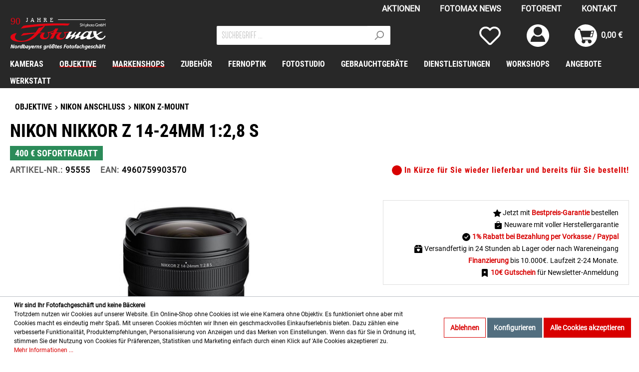

--- FILE ---
content_type: text/html; charset=UTF-8
request_url: https://www.fotomax.de/nikon-nikkor-z-14-24mm-1-2-8-s.html
body_size: 41994
content:

<!DOCTYPE html>

<html lang="de-DE"
      itemscope="itemscope"
      >

                            
    <head>
        
                                        <meta charset="utf-8">
            
            <script>
            let gtmIsTrackingProductClicks = Boolean(), gtmContainerId = 'GTM-MJ3RP6N', hasSWConsentSupport = Boolean(Number(1));
            window.wbmScriptIsSet = false;
        </script>
        <script type="text/javascript">
            window.dataLayer = window.dataLayer || [];
            window.dataLayer.push({"ecommerce":{"currencyCode":"EUR","detail":{"actionField":{"list":"Nikon"},"products":[{"category":"Nikon","price":1979,"brand":"Nikon","id":"95555","name":"Nikon Nikkor Z 14-24mm 1:2,8 S","variant":""}]}},"google_tag_params":{"ecomm_prodid":95555,"ecomm_pagetype":"product"}});

                    </script>                <!-- WbmTagManagerEcomm Head Snippet Start -->
        <script id="wbmTagManger" type="text/javascript">
            function getCookie(name) {
                var cookieMatch = document.cookie.match(name + '=(.*?)(;|$)');
                return cookieMatch && decodeURI(cookieMatch[1]);
            }

            var gtmCookieSet = getCookie('wbm-tagmanager-enabled');
            var googleTag = function(w,d,s,l,i){w[l]=w[l]||[];w[l].push({'gtm.start':new Date().getTime(),event:'gtm.js'});var f=d.getElementsByTagName(s)[0],j=d.createElement(s),dl=l!='dataLayer'?'&l='+l:'';j.async=true;j.src='https://www.googletagmanager.com/gtm.js?id='+i+dl+'';f.parentNode.insertBefore(j,f);};

            if (hasSWConsentSupport && gtmCookieSet === null) {
                window.wbmGoogleTagmanagerId = gtmContainerId;
                window.wbmScriptIsSet = false;
                window.googleTag = googleTag;
            } else {
                window.wbmScriptIsSet = true;
                googleTag(window, document, 'script', 'dataLayer', gtmContainerId);
                googleTag = null;
            }
        </script><!-- WbmTagManagerEcomm Head Snippet End -->    
                            <meta name="viewport"
                      content="width=device-width, initial-scale=1, shrink-to-fit=no">
            
                                    <meta name="author"
                      content=""/>
                <meta name="robots"
                      content="index,follow"/>
                <meta name="revisit-after"
                      content="15 days"/>
                <meta name="keywords"
                      content=""/>
                <meta name="description"
                      content="Nikon Nikkor Z 14-24mm 1:2,8 S ➡️ Jetzt informieren und online bestellen. ✓Bei uns erhalten Sie online, telefonisch oder in der Filiale vor Ort eine k…"/>
            

        <meta name="easycredit-api-key" content="1.de.10689.2" />
    
        <meta name="easycredit-widget-selector" content=".product-detail-buy .product-detail-tax-container" />
    
        <meta name="easycredit-amount" content="1979" />
    

    <link rel="alternate"
          type="application/rss+xml"
          title="Blog Feed"
          href="/blog.rss" />

                    
                        <meta property="og:type" content="product"/>
        
                    <meta property="og:site_name" content=""/>
        
                    <meta property="og:url" content="https://www.fotomax.de/nikon-nikkor-z-14-24mm-1-2-8-s.html"/>
        
                                    <meta property="og:title" content="Nikon Nikkor Z 14-24mm 1:2,8 S ⏩ bei Fotomax in Nürnberg &amp; Berlin"/>
                    
                                    <meta property="og:description" content="Nikon Nikkor Z 14-24mm 1:2,8 S ➡️ Jetzt informieren und online bestellen. ✓Bei uns erhalten Sie online, telefonisch oder in der Filiale vor Ort eine kompetente und ausführliche Fachberatung."/>
                    
                                    <meta property="og:image" content="https://www.fotomax.de/media/ec/16/d2/1617086951/fotomax-logo.svg"/>
                    
                                    <meta property="product:brand" content="Nikon"/>
                    
                    <meta property="product:price" content="1.979,00 €"/>
        
                    <meta property="product:product_link" content="https://www.fotomax.de/nikon-nikkor-z-14-24mm-1-2-8-s.html"/>
        
                    <meta name="twitter:card" content="product"/>
        
                    <meta name="twitter:site" content=""/>
        
                                    <meta property="twitter:title" content="Nikon Nikkor Z 14-24mm 1:2,8 S ⏩ bei Fotomax in Nürnberg &amp; Berlin"/>
                    
                                    <meta property="twitter:description" content="Nikon Nikkor Z 14-24mm 1:2,8 S ➡️ Jetzt informieren und online bestellen. ✓Bei uns erhalten Sie online, telefonisch oder in der Filiale vor Ort eine kompetente und ausführliche Fachberatung."/>
                    
                                    <meta property="twitter:image" content="https://www.fotomax.de/media/ec/16/d2/1617086951/fotomax-logo.svg"/>
                        
                                    <meta 
                      content="fotomax"/>
                <meta 
                      content=""/>
                <meta 
                      content="true"/>
                <meta 
                      content="https://www.fotomax.de/media/ec/16/d2/1617086951/fotomax-logo.svg"/>
            
    
    
                                                

            
            <script type="application/ld+json">
            [{"@context":"https:\/\/schema.org\/","@type":"Product","name":"Nikon Nikkor Z 14-24mm 1:2,8 S","description":"Nikon Nikkor Z 14-24mm 1:2,8 S<br \/><br \/>Professionelles 1:2,8-Ultraweitwinkel-Zoomobjektiv<br \/>Vollkommene Landschaften. Faszinierende Nachtaufnahmen. Beeindruckende Architektur. Mit der hochmodernen Optik und der aufwendigen Abdichtung ist dieses 14-24-mm-Objektiv f\u00fcr spiegellose Vollformatkameras ein echter Profi. Seine exzellente Abbildungsleistung und die kompakte Bauweise heben es von allen anderen Ultraweitwinkel-Zoomobjektiven ab.<br \/><br \/>Spielerische Weiten<br \/>Dieses unglaublich leichte Zoomobjektiv ist mit 14-24 mm Brennweite ein vielseitiges Werkzeug f\u00fcr den kreativen Einsatz. Der gro\u00dfe Durchmesser des Z-Bajonetts und die konstante Lichtst\u00e4rke von 1:2,8 bieten eine faszinierende, der von Festbrennweitenobjektiven gleichkommende Leistung. Die Fokussierung erfolgt schnell, gleichm\u00e4\u00dfig und leise. Zudem erlaubt das Objektiv die Einstellung verschiedener Aufnahmeparameter.<br \/><br \/>Dynamische Eindr\u00fccke<br \/>Weiter Blick. Szenischer Raum. Von packenden Ultraweitwinkel-Kompositionen bis hin zu Weitwinkelaufnahmen, die ein realistisches Raumgef\u00fchl vermitteln. Sie profitieren von au\u00dfergew\u00f6hnlicher Sch\u00e4rfe, Detailtreue und Farbwiedergabe - bei Fotos und Filmen.<br \/><br \/>Wundersch\u00f6ne Nachtaufnahmen<br \/>Punktlichtquellen wie Sterne oder Stra\u00dfenlaternen in der Stadt m\u00fcssen nicht mehr aufwendig nachbearbeitet werden. Dank \u00fcberragender Abbildungsleistung und Aufl\u00f6sung werden auch feinste Details im Umfeld von Lichtquellen \u00fcber den gesamten Bildausschnitt originalgetreu wiedergegeben.<br \/><br \/>Hervorragende optische Eigenschaften<br \/>Der Detailkontrast ist \u00fcber das gesamte Bildfeld au\u00dfergew\u00f6hnlich. Dem Lichtabfall an den R\u00e4ndern wird - auch bei Offenblende - wirksam entgegengewirkt. Nikons Nanokristallverg\u00fctung und die ARNEO-Verg\u00fctung reduzieren Geisterbilder und Streulicht auch bei Gegenlicht signifikant.<br \/><br \/>Gleichm\u00e4\u00dfig, leise, reaktionsschnell<br \/>Ob Sie sich anhand der Szene f\u00fcr Foto- oder Videoaufnahmen entscheiden: Sie k\u00f6nnen alle Aufnahmeparameter pr\u00e4zise steuern. Der Zoom- und der Fokussierring bieten genau das richtige Ma\u00df an Drehwiderstand. Der Autofokus arbeitet gleichm\u00e4\u00dfig und leise und nahezu ohne \u00bbFocus Breathing\u00ab oder Fokusverlagerung beim Zoomen.<br \/><br \/>Robust und zuverl\u00e4ssig<br \/>Dieses Objektiv f\u00fcr spiegellose Kameras ist f\u00fcr den t\u00e4glichen Einsatz in anspruchsvollsten Situationen ger\u00fcstet. Die aufwendige Abdichtung s\u00e4mtlicher beweglichen Teile des Objektivtubus h\u00e4lt Staub und Feuchtigkeit fern. Das aus einer Aluminiumlegierung bestehende Bajonett reduziert das Gewicht und ist zugleich besonders langlebig.<br \/><br \/>Ultrakompakt<br \/>Das NIKKOR Z 14-24 mm 1:2,8 S ist das weltweit k\u00fcrzeste Ultraweitwinkel-Zoomobjektiv f\u00fcr Vollformatkameras mit einer Lichtst\u00e4rke von 1:2,8.\u00b9 Dank des handlichen Gewichts von nur 650 g eignet es sich f\u00fcr vielf\u00e4ltige Einsatzzwecke.<br \/><br \/>Filtergewinde<br \/>Das kompakte Design erm\u00f6glicht die Verwendung von 112-mm-Schraubfiltern in Verbindung mit der mitgelieferten speziellen Gegenlichtblende. In das hintere Filterfach k\u00f6nnen Folienfilter eingesetzt werden.<br \/><br \/>Langlebigkeit integriert<br \/>Nikons Fluorverg\u00fctung verhindert das Anhaften von Wasser, Staub und Schmutz - ohne jede Beeintr\u00e4chtigung der Bildqualit\u00e4t. Zudem erleichtert sie das Reinigen der Frontlinse des Objektivs.<br \/><br \/>Technische Daten:<br \/><br \/>- Typ: Nikon-Z-Bajonett<br \/>- Format: FX-Format (Vollformat)<br \/>- Brennweite: 14-24 mm<br \/>- Lichtst\u00e4rke: 1:2,8<br \/>- Kleinste Blende: 22<br \/>- Optischer Aufbau: 16 Linsen in 11 Gruppen (einschlie\u00dflich 4 ED-Glas-Linsen, 3 asph\u00e4rische Linsen, Linsen mit Nanokristall- und ARNEO-Verg\u00fctung und Frontlinse mit Fluorverg\u00fctung)<br \/>- Bildwinkel: FX-Format: 114\u00b0 bis 84\u00b0, DX-Format: 90\u00b0 bis 61\u00b0<br \/>- Brennweitenskala: Millimeterskala (14, 15, 16, 18, 20, 24)<br \/>- Fokussiersystem: Innenfokussierung<br \/>- Naheinstellgrenze: 0,28 m ab Sensorebene in allen Zoompositionen<br \/>- Maximaler Abbildungsma\u00dfstab: 1:7,7 (bei 24 mm Brennweite)<br \/>- Anzahl der Blendenlamellen: 9 (Blenden\u00f6ffnung mit abgerundeten Lamellen)<br \/>- Blendenbereich: 1:2,8 bis 22<br \/>- Verg\u00fctung: Nanokristallverg\u00fctung, Fluorverg\u00fctung, ARNEO-Verg\u00fctung<br \/>- Durchmesser x L\u00e4nge (ab Objektivanschluss): ca. 88,5 mm (maximaler Durchmesser) \u00d7 124,5 mm (ab Bajonettauflage bis Vorderkante Objektiv)<br \/>- Gewicht: ca. 650 g<br \/>- Autofokus: Ja<br \/>- Innenfokussierung: Ja<br \/>- Fokussierung: Autofokus, manueller Fokus<br \/><br \/>Lieferumfang:<br \/><br \/>Objektivdeckel LC-Z1424 (vorderer Deckel)<br \/>Objektivdeckel LC-K104 (vorderer Deckel)<br \/>Objektivdeckel LF-N1 (hinterer Deckel)<br \/>Gegenlichtblende HB-96<br \/>Gegenlichtblende HB-97<br \/>Objektivbeutel CL-C2","sku":"95555","mpn":"95555","brand":{"@type":"Brand","name":"Nikon"},"image":["https:\/\/www.fotomax.de\/media\/50\/f7\/4a\/1606300315\/95555.jpg"],"offers":[{"@type":"Offer","availability":"https:\/\/schema.org\/OutOfStock","itemCondition":"https:\/\/schema.org\/NewCondition","priceCurrency":"EUR","priceValidUntil":"2026-01-22","seller":{"@type":"Organization","name":"Fotomax.de"},"url":"https:\/\/www.fotomax.de\/nikon-nikkor-z-14-24mm-1-2-8-s.html","price":1979}]},{"@context":"https:\/\/schema.org","@type":"Organization","logo":"https:\/\/www.fotomax.de\/media\/80\/9d\/b7\/1605256715\/Fotomax-Logo-SVG-RS.png","url":"https:\/\/www.fotomax.de\/media\/80\/9d\/b7\/1605256715\/Fotomax-Logo-SVG-RS.png"},{"@context":"https:\/\/schema.org","@type":"LocalBusiness","name":"Fotomax","url":"https:\/\/g.page\/FotomaxNuernberg?gm","telephone":"0911444895","address":{"@type":"PostalAddress","streetAddress":"Pillenreuther Str. 16","addressLocality":"N\u00fcrnberg","postalCode":"90459","addressCountry":"DE"},"openingHoursSpecification":[{"@type":"OpeningHoursSpecification","dayOfWeek":["Monday","Tuesday","Wednesday","Thursday","Friday"],"opens":"10:00","closes":"18:00"},{"@type":"OpeningHoursSpecification","dayOfWeek":["Saturday"],"opens":"09:30","closes":"16:00"}],"priceRange":"\u20ac\u20ac\u20ac","image":"https:\/\/www.fotomax.de\/media\/80\/9d\/b7\/1605256715\/Fotomax-Logo-SVG-RS.png"}]
        </script>
        

                    <link rel="shortcut icon"
                  href="https://www.fotomax.de/media/e9/5f/7d/1611334824/Fotomax-Logo-112png.png">
        
                    <link rel="apple-touch-icon"
                  sizes="180x180"
                  href="https://www.fotomax.de/media/7e/54/28/1611334861/Fotomax-Logo-300png.png">
        
                    <link rel="icon"
                  sizes="192x192"
                  href="https://www.fotomax.de/media/7e/54/28/1611334861/Fotomax-Logo-300png.png">
            <meta name="theme-color"
                  content="#e30613"/>
        
        <link rel="canonical" href="https://www.fotomax.de/nikon-nikkor-z-14-24mm-1-2-8-s.html" />
                    <title>Nikon Nikkor Z 14-24mm 1:2,8 S ⏩ bei Fotomax in Nürnberg &amp; Berlin</title>
    
                                                                        <link rel="stylesheet"
                      href="https://www.fotomax.de/theme/0a8c43f4bc8fb5543fd4b05c74479656/css/all.css?1759426682502958">
                                    
                        <script>
        window.features = {"FEATURE_NEXT_1797":false,"FEATURE_NEXT_11917":false,"FEATURE_NEXT_12608":true,"FEATURE_NEXT_16710":false,"FEATURE_NEXT_13810":false,"FEATURE_NEXT_13250":false,"FEATURE_NEXT_17276":false,"FEATURE_NEXT_16151":false,"FEATURE_NEXT_16155":false,"FEATURE_NEXT_14872":false,"FEATURE_NEXT_15053":false,"FEATURE_NEXT_14114":false,"FEATURE_NEXT_12455":false,"FEATURE_NEXT_15815":false,"FEATURE_NEXT_14699":false,"FEATURE_NEXT_15998":false,"FEATURE_NEXT_15707":false,"FEATURE_NEXT_15475":false,"FEATURE_NEXT_14360":false,"FEATURE_NEXT_15172":false,"FEATURE_NEXT_15687":false,"FEATURE_NEXT_6040":false,"FEATURE_NEXT_14001":false,"FEATURE_NEXT_7739":false,"FEATURE_NEXT_16200":false,"FEATURE_NEXT_13410":false,"FEATURE_NEXT_8097":false,"FEATURE_NEXT_16119":false,"FEATURE_NEXT_15917":false,"FEATURE_NEXT_15957":false,"FEATURE_NEXT_16223":false,"FEATURE_NEXT_13601":false,"FEATURE_NEXT_16992":false,"FEATURE_NEXT_7530":false,"FEATURE_NEXT_16824":false,"FEATURE_NEXT_16271":false,"FEATURE_NEXT_17275":false,"FEATURE_NEXT_17016":false,"FEATURE_NEXT_16236":false,"FEATURE_NEXT_16769":false,"FEATURE_NEXT_16640":false,"FEATURE_NEXT_17261":false,"FEATURE_NEXT_17858":false,"FEATURE_SWAGCMSEXTENSIONS_1":true,"FEATURE_SWAGCMSEXTENSIONS_2":true,"FEATURE_SWAGCMSEXTENSIONS_8":true,"FEATURE_SWAGCMSEXTENSIONS_63":true};
    </script>
        
                                                    <script async src="https://www.googletagmanager.com/gtag/js?id=UA-692009-5"></script>
        <script>
            window.gtagActive = true;
            window.controllerName = 'product';
            window.actionName = 'index';
            window.dataLayer = window.dataLayer || [];
            window.trackOrders = '1';

            function gtag() { dataLayer.push(arguments); }

                            window.gtagCallback = function gtagCallbackFunction() {
                    gtag('js', new Date());

                    gtag('config', 'UA-692009-5', {
                        'anonymize_ip': '1',
                        'cookie_domain': 'none',
                        'cookie_prefix': '_swag_ga',
                    });
                };
                    </script>
            

    <script type="text/javascript" src="https://cdn.epoq.de/flow/fotomax-de.js"></script>

                            
            
                
            </head>

    <body class="is-ctl-product is-act-index">

                                        <noscript>
                <iframe src="https://www.googletagmanager.com/ns.html?id=GTM-MJ3RP6N"
                        height="0" width="0" style="display:none;visibility:hidden"></iframe>
            </noscript>
                            <noscript class="noscript-main">
                
    <div role="alert"
         class="alert alert-info alert-has-icon">
                                                            
                    <span class="icon icon-info">
                            <svg xmlns="http://www.w3.org/2000/svg" width="24" height="24" viewBox="0 0 24 24"><path fill="#758CA3" fill-rule="evenodd" d="M12 7c.5523 0 1 .4477 1 1s-.4477 1-1 1-1-.4477-1-1 .4477-1 1-1zm1 9c0 .5523-.4477 1-1 1s-1-.4477-1-1v-5c0-.5523.4477-1 1-1s1 .4477 1 1v5zm11-4c0 6.6274-5.3726 12-12 12S0 18.6274 0 12 5.3726 0 12 0s12 5.3726 12 12zM12 2C6.4772 2 2 6.4772 2 12s4.4772 10 10 10 10-4.4772 10-10S17.5228 2 12 2z"/></svg>
        </span>
                                        
                    <div class="alert-content-container">
                                                    
                                    <div class="alert-content">
                                                    Um unseren Shop in vollem Umfang nutzen zu können, empfehlen wir Ihnen Javascript in Ihrem Browser zu aktivieren.
                                            </div>
                
                                                                </div>
            </div>
            </noscript>
        

                    <header class="header-main">
                                    <div class="container">
                                        <div class="top-bar d-none d-lg-block">
        <nav class="top-bar-nav">
                        <ul class="top-bar-menu text-uppercase d-flex align-items-center">
            <li><a class="nav-link" href="/aktionen/">AKTIONEN</a></li>
            <li><a class="nav-link" href="/news/">FOTOMAX NEWS</a></li>
            <li><a class="nav-link" href="https://fotomax.rentware.io/">FOTORENT</a></li>
            <li><a class="nav-link" href="/kontakt/">KONTAKT</a></li>
        </ul>
    
                                    
                

                                            
                
                                </nav>
    </div>
    
            <div class="row align-items-center header-row">
                            <div class="col-12 col-lg-auto header-logo-col">
                        <div class="header-logo-main">
                    <a class="header-logo-main-link"
               href="/"
               title="Fotomax">
                                    <picture class="header-logo-picture">
                                                                                
                                                                            
                                                                                    <img src="https://www.fotomax.de/media/ec/16/d2/1617086951/fotomax-logo.svg"
                                     alt="Fotomax"
                                     class="img-fluid header-logo-main-img"/>
                                                                        </picture>
                            </a>
            </div>
                </div>
            
                            <div class="col-12 order-2 col-sm order-sm-1 header-search-col">
                    <div class="row">
                        <div class="col-sm-auto d-none d-sm-block d-lg-none">
                                                            <div class="nav-main-toggle">
                                                                            <button class="btn nav-main-toggle-btn header-actions-btn"
                                                type="button"
                                                data-offcanvas-menu="true"
                                                aria-label="Menü">
                                                                                                
                    <span class="icon icon-stack">
                            <svg xmlns="http://www.w3.org/2000/svg" width="24" height="24" viewBox="0 0 24 24"><path fill="#758CA3" fill-rule="evenodd" d="M3 13c-.5523 0-1-.4477-1-1s.4477-1 1-1h18c.5523 0 1 .4477 1 1s-.4477 1-1 1H3zm0-7c-.5523 0-1-.4477-1-1s.4477-1 1-1h18c.5523 0 1 .4477 1 1s-.4477 1-1 1H3zm0 14c-.5523 0-1-.4477-1-1s.4477-1 1-1h18c.5523 0 1 .4477 1 1s-.4477 1-1 1H3z"/></svg>
        </span>
                                                                                        </button>
                                                                    </div>
                                                    </div>
                        <div class="col">
                                        <div class="collapse"
             id="searchCollapse">
            <div class="header-search">
                <form action="/search"
                      method="get"
                      class="header-search-form">
                                            <div class="input-group">
                                                            <input type="search"
                                       name="search"
                                       class="form-control header-search-input epoq_search_box"
                                       autocomplete="off"
                                       autocapitalize="off"
                                       placeholder="Suchbegriff ..."
                                       maxlength="30"
                                       value=""
                                >
                            
                                                            <div class="input-group-append order-1">
                                    <button type="submit"
                                            class="btn header-search-btn epoq_search_button">
                                        <span class="header-search-icon">
                                                
                    <span class="icon icon-search">
                            <svg xmlns="http://www.w3.org/2000/svg" width="24" height="24" viewBox="0 0 24 24"><path fill="#758CA3" fill-rule="evenodd" d="M10.0944 16.3199 4.707 21.707c-.3905.3905-1.0237.3905-1.4142 0-.3905-.3905-.3905-1.0237 0-1.4142L8.68 14.9056C7.6271 13.551 7 11.8487 7 10c0-4.4183 3.5817-8 8-8s8 3.5817 8 8-3.5817 8-8 8c-1.8487 0-3.551-.627-4.9056-1.6801zM15 16c3.3137 0 6-2.6863 6-6s-2.6863-6-6-6-6 2.6863-6 6 2.6863 6 6 6z"/></svg>
        </span>
                                            </span>
                                    </button>
                                </div>
                                                    </div>
                                    </form>
            </div>
        </div>
                            </div>
                    </div>
                </div>
            
                            <div class="col-12 order-1 col-sm-auto order-sm-2 header-actions-col">
                    <div class="row no-gutters">
                                                    <div class="col d-sm-none">
                                <div class="menu-button">
                                                                            <button class="btn nav-main-toggle-btn header-actions-btn"
                                                type="button"
                                                data-offcanvas-menu="true"
                                                aria-label="Menü">
                                                                                                
                    <span class="icon icon-stack">
                            <svg xmlns="http://www.w3.org/2000/svg" width="24" height="24" viewBox="0 0 24 24"><path fill="#758CA3" fill-rule="evenodd" d="M3 13c-.5523 0-1-.4477-1-1s.4477-1 1-1h18c.5523 0 1 .4477 1 1s-.4477 1-1 1H3zm0-7c-.5523 0-1-.4477-1-1s.4477-1 1-1h18c.5523 0 1 .4477 1 1s-.4477 1-1 1H3zm0 14c-.5523 0-1-.4477-1-1s.4477-1 1-1h18c.5523 0 1 .4477 1 1s-.4477 1-1 1H3z"/></svg>
        </span>
                                                                                        </button>
                                                                    </div>
                            </div>
                        
                                                    <div class="col-auto d-sm-none">
                                <div class="search-toggle">
                                    <button class="btn header-actions-btn search-toggle-btn js-search-toggle-btn collapsed"
                                            type="button"
                                            data-toggle="collapse"
                                            data-target="#searchCollapse"
                                            aria-expanded="false"
                                            aria-controls="searchCollapse"
                                            aria-label="Suchen">
                                            
                    <span class="icon icon-search">
                            <svg xmlns="http://www.w3.org/2000/svg" width="24" height="24" viewBox="0 0 24 24"><path fill="#758CA3" fill-rule="evenodd" d="M10.0944 16.3199 4.707 21.707c-.3905.3905-1.0237.3905-1.4142 0-.3905-.3905-.3905-1.0237 0-1.4142L8.68 14.9056C7.6271 13.551 7 11.8487 7 10c0-4.4183 3.5817-8 8-8s8 3.5817 8 8-3.5817 8-8 8c-1.8487 0-3.551-.627-4.9056-1.6801zM15 16c3.3137 0 6-2.6863 6-6s-2.6863-6-6-6-6 2.6863-6 6 2.6863 6 6 6z"/></svg>
        </span>
                                        </button>
                                </div>
                            </div>
                        
                                                                                    <div class="col-auto">
                                    <div class="header-wishlist">
                                        <a class="btn header-wishlist-btn header-actions-btn"
                                           href="/wishlist"
                                           title="Merkzettel"
                                           aria-label="Merkzettel">
                                                <span class="header-wishlist-icon">
            
                    <span class="icon icon-heart">
                            <svg xmlns="http://www.w3.org/2000/svg" width="24" height="24" viewBox="0 0 24 24"><path fill="#758CA3" fill-rule="evenodd" d="M20.0139 12.2998c1.8224-1.8224 1.8224-4.7772 0-6.5996-1.8225-1.8225-4.7772-1.8225-6.5997 0L12 7.1144l-1.4142-1.4142c-1.8225-1.8225-4.7772-1.8225-6.5997 0-1.8224 1.8224-1.8224 4.7772 0 6.5996l7.519 7.519a.7.7 0 0 0 .9899 0l7.5189-7.519zm1.4142 1.4142-7.519 7.519c-1.0543 1.0544-2.7639 1.0544-3.8183 0L2.572 13.714c-2.6035-2.6035-2.6035-6.8245 0-9.428 2.6035-2.6035 6.8246-2.6035 9.4281 0 2.6035-2.6035 6.8246-2.6035 9.428 0 2.6036 2.6035 2.6036 6.8245 0 9.428z"/></svg>
        </span>
        </span>
        <span class="badge badge-primary header-wishlist-badge"
          id="wishlist-basket"
          data-wishlist-storage="true"
          data-wishlist-storage-options="{&quot;listPath&quot;:&quot;\/wishlist\/list&quot;,&quot;mergePath&quot;:&quot;\/wishlist\/merge&quot;,&quot;tokenMergePath&quot;:&quot;4576783324.SVKYzPyPIvfX7hShBB-xrLYbGY-fV6N2tL5JFiIYJNM.EGXImc3GR62CjHrqS0jlydktTfr1HtJO98Z_Y0Z7S6N_Z92Kn-BGzofdVQ&quot;,&quot;pageletPath&quot;:&quot;\/wishlist\/merge\/pagelet&quot;,&quot;tokenPageletPath&quot;:&quot;40cb526.JrA1_z6xiUd8bUbzgN6zLc0dlSP5sQ0qoN6l8MQLLQY.f_x-s1zH5TALDnGgzIvxRLRLxBqs1H1L7JPWtopTb0tPhwSxWvOxMyQcKQ&quot;}"
          data-wishlist-widget="true"
    ></span>
                                        </a>
                                    </div>
                                </div>
                                                    
                                                    <div class="col-auto">
                                <div class="account-menu">
                                        <div class="dropdown">
            <button class="btn account-menu-btn header-actions-btn"
            type="button"
            id="accountWidget"
            data-offcanvas-account-menu="true"
            data-toggle="dropdown"
            aria-haspopup="true"
            aria-expanded="false"
            title="Mein Konto"
            aria-label="Mein Konto">
            
            <span
            class="icon icon-avatar">
                <svg xmlns="http://www.w3.org/2000/svg" viewBox="0 0 800 800"><defs><style>.cls-1{fill:#fff;}</style></defs><g id="Layer_2"><g id="svg21"><path id="circle15" class="cls-1" d="M400,0C179.09,0,0,179.09,0,400S179.09,800,400,800,800,620.91,800,400,620.91,0,400,0Zm-1.67,83.25a152.8,152.8,0,1,1-152.8,152.8A152.8,152.8,0,0,1,398.33,83.25ZM535.54,385.77h0c75.84,50.3,122,138.6,122,233.64-.05,1.37-.11,2.73-.18,4.1H139.29c-.07-1.37-.14-2.73-.19-4.1.13-95,46.32-183.3,122.2-233.54a202.4,202.4,0,0,0,274.24-.11Z"/></g></g></svg>

        </span>
        </button>

                    <div class="dropdown-menu dropdown-menu-right account-menu-dropdown js-account-menu-dropdown"
                 aria-labelledby="accountWidget">
                
        
            <button class="btn btn-light btn-block offcanvas-close js-offcanvas-close sticky-top">
                                
                    <span class="icon icon-x icon-sm">
                            <svg xmlns="http://www.w3.org/2000/svg" width="24" height="24" viewBox="0 0 24 24"><path fill="#758CA3" fill-rule="evenodd" d="m10.5858 12-7.293-7.2929c-.3904-.3905-.3904-1.0237 0-1.4142.3906-.3905 1.0238-.3905 1.4143 0L12 10.5858l7.2929-7.293c.3905-.3904 1.0237-.3904 1.4142 0 .3905.3906.3905 1.0238 0 1.4143L13.4142 12l7.293 7.2929c.3904.3905.3904 1.0237 0 1.4142-.3906.3905-1.0238.3905-1.4143 0L12 13.4142l-7.2929 7.293c-.3905.3904-1.0237.3904-1.4142 0-.3905-.3906-.3905-1.0238 0-1.4143L10.5858 12z"/></svg>
        </span>
                
                            Menü schließen
                    </button>
    
            <div class="offcanvas-content-container">
                <div class="account-menu">
                                    <div class="dropdown-header account-menu-header">
                    Mein Konto
                </div>
                    
                                    <div class="account-menu-login">
                    <a href="/account/login"
                       title="Anmelden"
                       class="btn btn-primary account-menu-login-button">
                        Anmelden
                    </a>

                    <div class="account-menu-register">
                        Noch kein Konto?<br />Hier <a href="/account/login"
                                                            title="registrieren">registrieren</a>
                    </div>
                </div>
                    
                    <div class="account-menu-links">
                    <div class="header-account-menu">
        <div class="card account-menu-inner">
                                        
                                                <div class="list-group list-group-flush account-aside-list-group">
                        
                                                                <a href="/account"
                                   title="Übersicht"
                                   class="list-group-item list-group-item-action account-aside-item">
                                    Übersicht
                                </a>
                            
                                                            <a href="/account/profile"
                                   title="Persönliches Profil"
                                   class="list-group-item list-group-item-action account-aside-item">
                                    Persönliches Profil
                                </a>
                            
                                                            <a href="/account/address"
                                   title="Adressen"
                                   class="list-group-item list-group-item-action account-aside-item">
                                    Adressen
                                </a>
                            
                                                            <a href="/account/payment"
                                   title="Zahlungsarten"
                                   class="list-group-item list-group-item-action account-aside-item">
                                    Zahlungsarten
                                </a>
                            
                                                            <a href="/account/order"
                                   title="Bestellungen"
                                   class="list-group-item list-group-item-action account-aside-item">
                                    Bestellungen
                                </a>
                                                    

                        <a href="/account/mollie/subscriptions" title="Abonnements" class="list-group-item list-group-item-action account-aside-item">
                Abonnements
            </a>
            
                    </div>
                            
                                                </div>
    </div>
            </div>
            </div>
        </div>
                </div>
            </div>
                                </div>
                            </div>
                        
                                                    <div class="col-auto">
                                <div class="header-cart"
                                     data-offcanvas-cart="true">
                                    <a class="btn header-cart-btn header-actions-btn"
                                       href="/checkout/cart"
                                       data-cart-widget="true"
                                       title="Warenkorb"
                                       aria-label="Warenkorb">
                                            <span class="header-cart-icon">
            
            <span
            class="icon icon-bag">
                <svg xmlns="http://www.w3.org/2000/svg" viewBox="0 0 800 800"><defs><style>.cls-1{fill:#fff;}</style></defs><g id="Layer_2"><g id="svg21"><path id="circle15" class="cls-1" d="M400,0C179.09,0,0,179.09,0,400A400,400,0,1,0,400,0ZM184.82,147.47c5,0,14.16-.2,14.36.44.4,1.31,5.15,21.51,6.74,27.79.71,2.68,1.7,6.81,2.57,10.25s2.41,8.86,3.28,12.3c3.93,14.91,7.25,26.62,7.52,27.11.14.2,4.5.14,27.89.14,15.58,0,35.86-.05,60.17-.13,52.94-.22,162.26-.55,243-.77l146.79-.32-2.89,11.14c-1.64,6.12-3.83,14.59-5,18.79L686,266.78c-.71,2.67-3.17,12-5.46,20.76s-4.92,18.68-5.79,22.12-2.14,8-2.68,10.11-3.72,14.15-7.05,26.77-6.55,24.91-7.15,27.31-2.3,8.53-3.61,13.66-3.17,12-4,15.3c-3.77,14.09-6.12,23.05-11.31,43l-3.22,12.46H453.93c-156.36,0-178.64,0-178.92.67-.16.44.44,2.58.88,4.33,1,3.66,6.28,24.25,8.52,33.54,4.15,17.1,12.38,45.5,12.6,45.72s53.17.25,123.65.42c121.28.27,128.43.38,132.31,1.31,25.08,6,44,24.36,50.26,48.67,7.82,30.27-6.83,62.34-34.69,75.94-10.6,5.14-18.19,6.94-29.5,7h-.39a62.92,62.92,0,0,1-30.47-7.38c-17.32-9-29.18-24-34.15-43.1a72.34,72.34,0,0,1-1.15-26.5c1.64-9.67,3.72-17,8.75-24.29,1.25-1.8.66-.79.66-1.06s-22.26.28-53.51.28-53.31-.29-53.31-.12-.83-1.19.7,1.16c7.21,10.93,9.63,21.3,9.63,34.46a65.37,65.37,0,0,1-16.39,43.93C356.93,667.73,337.88,676,318.82,676a63.36,63.36,0,0,1-15.73-2,67.14,67.14,0,0,1-43.48-35.24,58.45,58.45,0,0,1-6.07-18.62c-3.28-18.31,2.3-38.85,14.37-53.22,2.95-3.49,3.06-3.82,2.62-5.51-.27-1-1.75-7.05-3.28-13.33s-3-12.35-3.27-13.39-2.73-11-5.47-22.12-5.13-21.09-5.46-22.13-3.72-14.69-7.59-30.32-8.2-32.61-9.56-37.69c-2.13-8.14-12.68-48.41-16.56-63.1-.71-2.84-2.07-8-3-11.48s-2.35-9-3.17-12.29c-10.54-40.37-16.23-62.06-19.72-75.39-1.81-6.94-3.88-14.8-4.59-17.48s-2-7.76-2.9-11.2-2.78-10.6-4.15-15.84S176.09,194,176.09,194H147.35c-9.36.06-23.12.36-28.7.44l.09-46,11.06-.14c13.82-.16,33.11-.49,42.78-.65,5.75-.1,9.62-.16,12.24-.16ZM599,249.57l-.54,1.75c-.33,1-.71,2.4-.88,3.16s-3.82,14.54-8,30.6-8.08,30.65-8.52,32.39a13.26,13.26,0,0,0-.6,3.45s1.14.06,3,.06c12.8,0,62-.87,62.32-1.16a25.28,25.28,0,0,0,1-3.16c1.53-5.69,3.44-12.9,5.57-21.2,1.25-4.64,3.11-11.8,4.2-15.84s2.52-9.62,3.23-12.3,2-7.65,2.89-11,1.48-6.28,1.31-6.45-14.86-.27-32.67-.27Zm31.83,87.48c-1.68,0-3.55,0-5.6,0-8.64.11-23.11.21-32.13.32-12.67.11-16.6.28-17,.82-.33.39-2,6.12-3.72,12.73s-3.66,14-4.37,16.61c-7.64,29-16.6,63.76-16.6,64.57s1.91,1,32.17,1c22.29,0,32.34-.17,32.56-.6s1.26-3.83,2.3-7.76c3.22-12.18,3.82-14.59,6.06-23.06,1.2-4.53,3.06-11.63,4.21-15.84s2.57-9.89,3.28-12.56c1.2-4.65,3.44-13.11,6.61-24.86.76-2.84,1.52-5.95,1.69-6.83A11.67,11.67,0,0,1,641,339a1.67,1.67,0,0,0,.22-1.48C641,337.22,637.36,337.05,630.8,337.05Z"/></g></g></svg>

        </span>
        </span>
        <span class="header-cart-total">
        0,00 €
    </span>
                                    </a>
                                </div>
                            </div>
                                            </div>
                </div>
                    </div>
                        </div>
                            </header>
        
                    <div class="nav-main">
                                    
    <div class="main-navigation"
         id="mainNavigation"
         data-flyout-menu="true">
                    <div class="container">
                                    <nav class="nav main-navigation-menu"
                        itemscope="itemscope"
                        >
                        
                        
                                                                                                                
                                                                                            
                                                                
                                                                                                            <a class="nav-link main-navigation-link"
                                           href="https://www.fotomax.de/Kameras/"
                                           
                                           data-flyout-menu-trigger="2695dded532f4ce98cd599ceb9a2cf40"                                                                                      title="Kameras">
                                            <div class="main-navigation-link-text">
                                                <span >Kameras</span>
                                            </div>
                                        </a>
                                                                                                                                                                
                                                                
                                                                                                            <a class="nav-link main-navigation-link active"
                                           href="https://www.fotomax.de/OBJEKTIVE/"
                                           
                                           data-flyout-menu-trigger="178b54256728405bb314ff8c063bdb86"                                                                                      title="OBJEKTIVE">
                                            <div class="main-navigation-link-text">
                                                <span >OBJEKTIVE</span>
                                            </div>
                                        </a>
                                                                                                                                                                
                                                                
                                                                                                            <a class="nav-link main-navigation-link active"
                                           href="https://www.fotomax.de/markenshops/"
                                           
                                           data-flyout-menu-trigger="758bb32a9b7047deb44b9637489d9412"                                                                                      title="MARKENSHOPS">
                                            <div class="main-navigation-link-text">
                                                <span >MARKENSHOPS</span>
                                            </div>
                                        </a>
                                                                                                                                                                
                                                                
                                                                                                            <a class="nav-link main-navigation-link"
                                           href="https://www.fotomax.de/ZUBEHOER/"
                                           
                                           data-flyout-menu-trigger="3e132d28f3f646b5bab2ba230c2301e4"                                                                                      title="ZUBEHÖR">
                                            <div class="main-navigation-link-text">
                                                <span >ZUBEHÖR</span>
                                            </div>
                                        </a>
                                                                                                                                                                
                                                                
                                                                                                            <a class="nav-link main-navigation-link"
                                           href="https://www.fotomax.de/fernoptik/"
                                           
                                           data-flyout-menu-trigger="9a9b21eee84d4f9e9a73167e8e3f221d"                                                                                      title="FERNOPTIK">
                                            <div class="main-navigation-link-text">
                                                <span >FERNOPTIK</span>
                                            </div>
                                        </a>
                                                                                                                                                                
                                                                
                                                                                                            <a class="nav-link main-navigation-link"
                                           href="https://www.fotomax.de/fotostudio/"
                                           
                                                                                                                                 title="Fotostudio">
                                            <div class="main-navigation-link-text">
                                                <span >Fotostudio</span>
                                            </div>
                                        </a>
                                                                                                                                                                
                                                                
                                                                                                            <a class="nav-link main-navigation-link"
                                           href="https://www.fotomax.de/Gebrauchtgeraete/"
                                           
                                                                                                                                 title="Gebrauchtgeräte">
                                            <div class="main-navigation-link-text">
                                                <span >Gebrauchtgeräte</span>
                                            </div>
                                        </a>
                                                                                                                                                                
                                                                
                                                                                                            <a class="nav-link main-navigation-link"
                                           href="https://www.fotomax.de/dienstleistungen/"
                                           
                                                                                                                                 title="DIENSTLEISTUNGEN">
                                            <div class="main-navigation-link-text">
                                                <span >DIENSTLEISTUNGEN</span>
                                            </div>
                                        </a>
                                                                                                                                                                
                                                                
                                                                                                            <a class="nav-link main-navigation-link"
                                           href="https://www.fotomax.de/workshops/"
                                           
                                                                                                                                 title="WORKSHOPS">
                                            <div class="main-navigation-link-text">
                                                <span >WORKSHOPS</span>
                                            </div>
                                        </a>
                                                                                                                                                                
                                                                
                                                                                                            <a class="nav-link main-navigation-link"
                                           href="https://www.fotomax.de/angebote/"
                                           
                                           data-flyout-menu-trigger="b785e67cdace4e70859d607e65526c53"                                                                                      title="ANGEBOTE">
                                            <div class="main-navigation-link-text">
                                                <span >ANGEBOTE</span>
                                            </div>
                                        </a>
                                                                                                                                                                
                                                                
                                                                                                            <a class="nav-link main-navigation-link"
                                           href="https://www.fotomax.de/werkstatt/"
                                           
                                                                                                                                 title="WERKSTATT">
                                            <div class="main-navigation-link-text">
                                                <span >WERKSTATT</span>
                                            </div>
                                        </a>
                                                                                                                                            </nav>
                            </div>
        
                                                                                                                                                                                                                                                                                                                                                                                                                                                                                                                                                                                                                
                                                <div class="navigation-flyouts">
                                                                                                                                                                <div class="navigation-flyout"
                                             data-flyout-menu-id="2695dded532f4ce98cd599ceb9a2cf40">
                                            <div class="container">
                                                                                                                        <div class="row navigation-flyout-bar">
                            <div class="col">
                    <div class="navigation-flyout-category-link">
                                                                                    <a class="nav-link"
                                   href="https://www.fotomax.de/Kameras/"
                                   
                                   title="Kameras">
                                                                            Zur Kategorie Kameras
                                            
                        
    
                
            <span
            class="icon icon-arrow-right icon-primary">
                <svg xmlns="http://www.w3.org/2000/svg" xmlns:xlink="http://www.w3.org/1999/xlink" width="16" height="16" viewBox="0 0 16 16"><defs><path id="icons-small-arrow-small-right-a" d="M6.7071 6.2929c-.3905-.3905-1.0237-.3905-1.4142 0-.3905.3905-.3905 1.0237 0 1.4142l3 3c.3905.3905 1.0237.3905 1.4142 0l3-3c.3905-.3905.3905-1.0237 0-1.4142-.3905-.3905-1.0237-.3905-1.4142 0L9 8.5858l-2.2929-2.293z"/></defs><use fill="#758CA3" fill-rule="evenodd" transform="rotate(-90 9 8.5)" xlink:href="#icons-small-arrow-small-right-a"/></svg>
        </span>
    
    
                                                                        </a>
                                                                        </div>
                </div>
            
                            <div class="col-auto">
                    <div class="navigation-flyout-close js-close-flyout-menu">
                                                                                        
                        
                
                
            <span
            class="icon icon-x">
                <svg xmlns="http://www.w3.org/2000/svg" width="24" height="24" viewBox="0 0 24 24"><path fill="#758CA3" fill-rule="evenodd" d="m10.5858 12-7.293-7.2929c-.3904-.3905-.3904-1.0237 0-1.4142.3906-.3905 1.0238-.3905 1.4143 0L12 10.5858l7.2929-7.293c.3905-.3904 1.0237-.3904 1.4142 0 .3905.3906.3905 1.0238 0 1.4143L13.4142 12l7.293 7.2929c.3904.3905.3904 1.0237 0 1.4142-.3906.3905-1.0238.3905-1.4143 0L12 13.4142l-7.2929 7.293c-.3905.3904-1.0237.3904-1.4142 0-.3905-.3906-.3905-1.0238 0-1.4143L10.5858 12z"/></svg>
        </span>
    
    
                                                                            </div>
                </div>
                    </div>
    
            <div class="row navigation-flyout-content">
                            <div class="col">
                    <div class="navigation-flyout-categories">
                                                        
                    
                
    <div class="row navigation-flyout-categories is-level-0">
                                            
                            <div class="col-3 navigation-flyout-col">
                                                                        <a class="nav-item nav-link navigation-flyout-link is-level-0"
                               href="https://www.fotomax.de/Kameras/SYSTEMKAMERAS/"
                               
                                                              title="SYSTEMKAMERAS">
                                <span >SYSTEMKAMERAS</span>
                            </a>
                                            
                                                                            
        
                
    <div class="navigation-flyout-categories is-level-1">
                                            
                            <div class="navigation-flyout-col">
                                                                        <a class="nav-item nav-link navigation-flyout-link is-level-1"
                               href="https://www.fotomax.de/Kameras/SYSTEMKAMERAS/PANASONIC/"
                               
                                                              title="PANASONIC">
                                <span >PANASONIC</span>
                            </a>
                                            
                                                                            
        
                
    <div class="navigation-flyout-categories is-level-2">
            </div>
                                                            </div>
                                                        
                            <div class="navigation-flyout-col">
                                                                        <a class="nav-item nav-link navigation-flyout-link is-level-1"
                               href="https://www.fotomax.de/Kameras/SYSTEMKAMERAS/CANON/"
                               
                                                              title="CANON">
                                <span >CANON</span>
                            </a>
                                            
                                                                            
        
                
    <div class="navigation-flyout-categories is-level-2">
            </div>
                                                            </div>
                                                        
                            <div class="navigation-flyout-col">
                                                                        <a class="nav-item nav-link navigation-flyout-link is-level-1"
                               href="https://www.fotomax.de/Kameras/SYSTEMKAMERAS/SIGMA/"
                               
                                                              title="SIGMA">
                                <span >SIGMA</span>
                            </a>
                                            
                                                                            
        
                
    <div class="navigation-flyout-categories is-level-2">
            </div>
                                                            </div>
                                                        
                            <div class="navigation-flyout-col">
                                                                        <a class="nav-item nav-link navigation-flyout-link is-level-1"
                               href="https://www.fotomax.de/Kameras/SYSTEMKAMERAS/SONY/"
                               
                                                              title="SONY">
                                <span >SONY</span>
                            </a>
                                            
                                                                            
        
                
    <div class="navigation-flyout-categories is-level-2">
            </div>
                                                            </div>
                                                        
                            <div class="navigation-flyout-col">
                                                                        <a class="nav-item nav-link navigation-flyout-link is-level-1"
                               href="https://www.fotomax.de/Kameras/SYSTEMKAMERAS/FUJIFILM/"
                               
                                                              title="FUJIFILM">
                                <span >FUJIFILM</span>
                            </a>
                                            
                                                                            
        
                
    <div class="navigation-flyout-categories is-level-2">
            </div>
                                                            </div>
                                                        
                            <div class="navigation-flyout-col">
                                                                        <a class="nav-item nav-link navigation-flyout-link is-level-1"
                               href="https://www.fotomax.de/Kameras/SYSTEMKAMERAS/LEICA/"
                               
                                                              title="LEICA">
                                <span >LEICA</span>
                            </a>
                                            
                                                                            
        
                
    <div class="navigation-flyout-categories is-level-2">
            </div>
                                                            </div>
                                                        
                            <div class="navigation-flyout-col">
                                                                        <a class="nav-item nav-link navigation-flyout-link is-level-1"
                               href="https://www.fotomax.de/Kameras/SYSTEMKAMERAS/NIKON/"
                               
                                                              title="NIKON">
                                <span >NIKON</span>
                            </a>
                                            
                                                                            
        
                
    <div class="navigation-flyout-categories is-level-2">
            </div>
                                                            </div>
                                                        
                            <div class="navigation-flyout-col">
                                                                        <a class="nav-item nav-link navigation-flyout-link is-level-1"
                               href="https://www.fotomax.de/Kameras/SYSTEMKAMERAS/OLYMPUS/"
                               
                                                              title="OLYMPUS">
                                <span >OLYMPUS</span>
                            </a>
                                            
                                                                            
        
                
    <div class="navigation-flyout-categories is-level-2">
            </div>
                                                            </div>
                        </div>
                                                            </div>
                                                        
                            <div class="col-3 navigation-flyout-col">
                                                                        <a class="nav-item nav-link navigation-flyout-link is-level-0"
                               href="https://www.fotomax.de/Kameras/KOMPAKTKAMERAS/"
                               
                                                              title="KOMPAKTKAMERAS">
                                <span >KOMPAKTKAMERAS</span>
                            </a>
                                            
                                                                            
        
                
    <div class="navigation-flyout-categories is-level-1">
                                            
                            <div class="navigation-flyout-col">
                                                                        <a class="nav-item nav-link navigation-flyout-link is-level-1"
                               href="https://www.fotomax.de/Kameras/KOMPAKTKAMERAS/OLYMPUS/"
                               
                                                              title="OLYMPUS">
                                <span >OLYMPUS</span>
                            </a>
                                            
                                                                            
        
                
    <div class="navigation-flyout-categories is-level-2">
            </div>
                                                            </div>
                                                        
                            <div class="navigation-flyout-col">
                                                                        <a class="nav-item nav-link navigation-flyout-link is-level-1"
                               href="https://www.fotomax.de/Kameras/KOMPAKTKAMERAS/SONY/"
                               
                                                              title="SONY">
                                <span >SONY</span>
                            </a>
                                            
                                                                            
        
                
    <div class="navigation-flyout-categories is-level-2">
            </div>
                                                            </div>
                                                        
                            <div class="navigation-flyout-col">
                                                                        <a class="nav-item nav-link navigation-flyout-link is-level-1"
                               href="https://www.fotomax.de/Kameras/KOMPAKTKAMERAS/PANASONIC/"
                               
                                                              title="PANASONIC">
                                <span >PANASONIC</span>
                            </a>
                                            
                                                                            
        
                
    <div class="navigation-flyout-categories is-level-2">
            </div>
                                                            </div>
                                                        
                            <div class="navigation-flyout-col">
                                                                        <a class="nav-item nav-link navigation-flyout-link is-level-1"
                               href="https://www.fotomax.de/Kameras/KOMPAKTKAMERAS/FUJIFILM/"
                               
                                                              title="FUJIFILM">
                                <span >FUJIFILM</span>
                            </a>
                                            
                                                                            
        
                
    <div class="navigation-flyout-categories is-level-2">
            </div>
                                                            </div>
                                                        
                            <div class="navigation-flyout-col">
                                                                        <a class="nav-item nav-link navigation-flyout-link is-level-1"
                               href="https://www.fotomax.de/Kameras/KOMPAKTKAMERAS/RICOH/"
                               
                                                              title="RICOH">
                                <span >RICOH</span>
                            </a>
                                            
                                                                            
        
                
    <div class="navigation-flyout-categories is-level-2">
            </div>
                                                            </div>
                                                        
                            <div class="navigation-flyout-col">
                                                                        <a class="nav-item nav-link navigation-flyout-link is-level-1"
                               href="https://www.fotomax.de/Kameras/KOMPAKTKAMERAS/LEICA/"
                               
                                                              title="LEICA">
                                <span >LEICA</span>
                            </a>
                                            
                                                                            
        
                
    <div class="navigation-flyout-categories is-level-2">
            </div>
                                                            </div>
                                                        
                            <div class="navigation-flyout-col">
                                                                        <a class="nav-item nav-link navigation-flyout-link is-level-1"
                               href="https://www.fotomax.de/Kameras/KOMPAKTKAMERAS/CANON/"
                               
                                                              title="CANON">
                                <span >CANON</span>
                            </a>
                                            
                                                                            
        
                
    <div class="navigation-flyout-categories is-level-2">
            </div>
                                                            </div>
                                                        
                            <div class="navigation-flyout-col">
                                                                        <a class="nav-item nav-link navigation-flyout-link is-level-1"
                               href="https://www.fotomax.de/Kameras/KOMPAKTKAMERAS/NIKON/"
                               
                                                              title="NIKON">
                                <span >NIKON</span>
                            </a>
                                            
                                                                            
        
                
    <div class="navigation-flyout-categories is-level-2">
            </div>
                                                            </div>
                        </div>
                                                            </div>
                                                        
                            <div class="col-3 navigation-flyout-col">
                                                                        <a class="nav-item nav-link navigation-flyout-link is-level-0"
                               href="https://www.fotomax.de/Kameras/DSLR-KAMERAS/"
                               
                                                              title="DSLR-KAMERAS">
                                <span >DSLR-KAMERAS</span>
                            </a>
                                            
                                                                            
        
                
    <div class="navigation-flyout-categories is-level-1">
                                            
                            <div class="navigation-flyout-col">
                                                                        <a class="nav-item nav-link navigation-flyout-link is-level-1"
                               href="https://www.fotomax.de/Kameras/DSLR-KAMERAS/CANON/"
                               
                                                              title="CANON">
                                <span >CANON</span>
                            </a>
                                            
                                                                            
        
                
    <div class="navigation-flyout-categories is-level-2">
            </div>
                                                            </div>
                                                        
                            <div class="navigation-flyout-col">
                                                                        <a class="nav-item nav-link navigation-flyout-link is-level-1"
                               href="https://www.fotomax.de/Kameras/DSLR-KAMERAS/NIKON/"
                               
                                                              title="NIKON">
                                <span >NIKON</span>
                            </a>
                                            
                                                                            
        
                
    <div class="navigation-flyout-categories is-level-2">
            </div>
                                                            </div>
                                                        
                            <div class="navigation-flyout-col">
                                                                        <a class="nav-item nav-link navigation-flyout-link is-level-1"
                               href="https://www.fotomax.de/Kameras/DSLR-KAMERAS/HASSELBLAD/"
                               
                                                              title="HASSELBLAD">
                                <span >HASSELBLAD</span>
                            </a>
                                            
                                                                            
        
                
    <div class="navigation-flyout-categories is-level-2">
            </div>
                                                            </div>
                                                        
                            <div class="navigation-flyout-col">
                                                                        <a class="nav-item nav-link navigation-flyout-link is-level-1"
                               href="https://www.fotomax.de/Kameras/DSLR-KAMERAS/LEICA/"
                               
                                                              title="LEICA">
                                <span >LEICA</span>
                            </a>
                                            
                                                                            
        
                
    <div class="navigation-flyout-categories is-level-2">
            </div>
                                                            </div>
                                                        
                            <div class="navigation-flyout-col">
                                                                        <a class="nav-item nav-link navigation-flyout-link is-level-1"
                               href="https://www.fotomax.de/Kameras/DSLR-KAMERAS/SONY/"
                               
                                                              title="SONY">
                                <span >SONY</span>
                            </a>
                                            
                                                                            
        
                
    <div class="navigation-flyout-categories is-level-2">
            </div>
                                                            </div>
                                                        
                            <div class="navigation-flyout-col">
                                                                        <a class="nav-item nav-link navigation-flyout-link is-level-1"
                               href="https://www.fotomax.de/Kameras/DSLR-KAMERAS/PENTAX/"
                               
                                                              title="PENTAX">
                                <span >PENTAX</span>
                            </a>
                                            
                                                                            
        
                
    <div class="navigation-flyout-categories is-level-2">
            </div>
                                                            </div>
                        </div>
                                                            </div>
                                                        
                            <div class="col-3 navigation-flyout-col">
                                                                        <a class="nav-item nav-link navigation-flyout-link is-level-0"
                               href="https://www.fotomax.de/Kameras/NACH-MARKE/"
                               
                                                              title="NACH MARKE">
                                <span >NACH MARKE</span>
                            </a>
                                            
                                                                            
        
                
    <div class="navigation-flyout-categories is-level-1">
                                            
                            <div class="navigation-flyout-col">
                                                                        <a class="nav-item nav-link navigation-flyout-link is-level-1"
                               href="https://www.fotomax.de/Kameras/NACH-MARKE/PANONO-360-GRAD/"
                               
                                                              title="PANONO 360 GRAD">
                                <span >PANONO 360 GRAD</span>
                            </a>
                                            
                                                                            
        
                
    <div class="navigation-flyout-categories is-level-2">
            </div>
                                                            </div>
                                                        
                            <div class="navigation-flyout-col">
                                                                        <a class="nav-item nav-link navigation-flyout-link is-level-1"
                               href="https://www.fotomax.de/Kameras/NACH-MARKE/PANASONIC/"
                               
                                                              title="PANASONIC">
                                <span >PANASONIC</span>
                            </a>
                                            
                                                                            
        
                
    <div class="navigation-flyout-categories is-level-2">
            </div>
                                                            </div>
                                                        
                            <div class="navigation-flyout-col">
                                                                        <a class="nav-item nav-link navigation-flyout-link is-level-1"
                               href="https://www.fotomax.de/Kameras/NACH-MARKE/INSTA360/"
                               
                                                              title="INSTA360">
                                <span >INSTA360</span>
                            </a>
                                            
                                                                            
        
                
    <div class="navigation-flyout-categories is-level-2">
            </div>
                                                            </div>
                                                        
                            <div class="navigation-flyout-col">
                                                                        <a class="nav-item nav-link navigation-flyout-link is-level-1"
                               href="https://www.fotomax.de/Kameras/NACH-MARKE/LEICA/"
                               
                                                              title="LEICA">
                                <span >LEICA</span>
                            </a>
                                            
                                                                            
        
                
    <div class="navigation-flyout-categories is-level-2">
            </div>
                                                            </div>
                                                        
                            <div class="navigation-flyout-col">
                                                                        <a class="nav-item nav-link navigation-flyout-link is-level-1"
                               href="https://www.fotomax.de/Kameras/NACH-MARKE/SONY/"
                               
                                                              title="SONY">
                                <span >SONY</span>
                            </a>
                                            
                                                                            
        
                
    <div class="navigation-flyout-categories is-level-2">
            </div>
                                                            </div>
                                                        
                            <div class="navigation-flyout-col">
                                                                        <a class="nav-item nav-link navigation-flyout-link is-level-1"
                               href="https://www.fotomax.de/Kameras/NACH-MARKE/PENTAX/"
                               
                                                              title="PENTAX">
                                <span >PENTAX</span>
                            </a>
                                            
                                                                            
        
                
    <div class="navigation-flyout-categories is-level-2">
            </div>
                                                            </div>
                                                        
                            <div class="navigation-flyout-col">
                                                                        <a class="nav-item nav-link navigation-flyout-link is-level-1"
                               href="https://www.fotomax.de/Kameras/NACH-MARKE/OLYMPUS/"
                               
                                                              title="OLYMPUS">
                                <span >OLYMPUS</span>
                            </a>
                                            
                                                                            
        
                
    <div class="navigation-flyout-categories is-level-2">
            </div>
                                                            </div>
                                                        
                            <div class="navigation-flyout-col">
                                                                        <a class="nav-item nav-link navigation-flyout-link is-level-1"
                               href="https://www.fotomax.de/Kameras/NACH-MARKE/ZEISS/"
                               
                                                              title="ZEISS">
                                <span >ZEISS</span>
                            </a>
                                            
                                                                            
        
                
    <div class="navigation-flyout-categories is-level-2">
            </div>
                                                            </div>
                                                        
                            <div class="navigation-flyout-col">
                                                                        <a class="nav-item nav-link navigation-flyout-link is-level-1"
                               href="https://www.fotomax.de/Kameras/NACH-MARKE/NIKON/"
                               
                                                              title="NIKON">
                                <span >NIKON</span>
                            </a>
                                            
                                                                            
        
                
    <div class="navigation-flyout-categories is-level-2">
            </div>
                                                            </div>
                                                        
                            <div class="navigation-flyout-col">
                                                                        <a class="nav-item nav-link navigation-flyout-link is-level-1"
                               href="https://www.fotomax.de/Kameras/NACH-MARKE/DJI/"
                               
                                                              title="DJI">
                                <span >DJI</span>
                            </a>
                                            
                                                                            
        
                
    <div class="navigation-flyout-categories is-level-2">
            </div>
                                                            </div>
                                                        
                            <div class="navigation-flyout-col">
                                                                        <a class="nav-item nav-link navigation-flyout-link is-level-1"
                               href="https://www.fotomax.de/Kameras/NACH-MARKE/SIGMA/"
                               
                                                              title="SIGMA">
                                <span >SIGMA</span>
                            </a>
                                            
                                                                            
        
                
    <div class="navigation-flyout-categories is-level-2">
            </div>
                                                            </div>
                                                        
                            <div class="navigation-flyout-col">
                                                                        <a class="nav-item nav-link navigation-flyout-link is-level-1"
                               href="https://www.fotomax.de/Kameras/NACH-MARKE/HASSELBLAD/"
                               
                                                              title="HASSELBLAD">
                                <span >HASSELBLAD</span>
                            </a>
                                            
                                                                            
        
                
    <div class="navigation-flyout-categories is-level-2">
            </div>
                                                            </div>
                                                        
                            <div class="navigation-flyout-col">
                                                                        <a class="nav-item nav-link navigation-flyout-link is-level-1"
                               href="https://www.fotomax.de/Kameras/NACH-MARKE/CANON/"
                               
                                                              title="CANON">
                                <span >CANON</span>
                            </a>
                                            
                                                                            
        
                
    <div class="navigation-flyout-categories is-level-2">
            </div>
                                                            </div>
                                                        
                            <div class="navigation-flyout-col">
                                                                        <a class="nav-item nav-link navigation-flyout-link is-level-1"
                               href="https://www.fotomax.de/Kameras/NACH-MARKE/RICOH/"
                               
                                                              title="RICOH">
                                <span >RICOH</span>
                            </a>
                                            
                                                                            
        
                
    <div class="navigation-flyout-categories is-level-2">
            </div>
                                                            </div>
                                                        
                            <div class="navigation-flyout-col">
                                                                        <a class="nav-item nav-link navigation-flyout-link is-level-1"
                               href="https://www.fotomax.de/Kameras/NACH-MARKE/ANALOGE-KAMERAS/"
                               
                                                              title="ANALOGE KAMERAS">
                                <span >ANALOGE KAMERAS</span>
                            </a>
                                            
                                                                            
        
                
    <div class="navigation-flyout-categories is-level-2">
            </div>
                                                            </div>
                                                        
                            <div class="navigation-flyout-col">
                                                                        <a class="nav-item nav-link navigation-flyout-link is-level-1"
                               href="https://www.fotomax.de/Kameras/NACH-MARKE/SOFORTBILDKAMERAS/"
                               
                                                              title="SOFORTBILDKAMERAS">
                                <span >SOFORTBILDKAMERAS</span>
                            </a>
                                            
                                                                            
        
                
    <div class="navigation-flyout-categories is-level-2">
            </div>
                                                            </div>
                                                        
                            <div class="navigation-flyout-col">
                                                                        <a class="nav-item nav-link navigation-flyout-link is-level-1"
                               href="https://www.fotomax.de/Kameras/NACH-MARKE/ROLLEI/"
                               
                                                              title="ROLLEI">
                                <span >ROLLEI</span>
                            </a>
                                            
                                                                            
        
                
    <div class="navigation-flyout-categories is-level-2">
            </div>
                                                            </div>
                                                        
                            <div class="navigation-flyout-col">
                                                                        <a class="nav-item nav-link navigation-flyout-link is-level-1"
                               href="https://www.fotomax.de/Kameras/NACH-MARKE/FUJIFILM/"
                               
                                                              title="FUJIFILM">
                                <span >FUJIFILM</span>
                            </a>
                                            
                                                                            
        
                
    <div class="navigation-flyout-categories is-level-2">
            </div>
                                                            </div>
                        </div>
                                                            </div>
                                                        
                            <div class="col-3 navigation-flyout-col">
                                                                        <a class="nav-item nav-link navigation-flyout-link is-level-0"
                               href="https://www.fotomax.de/Kameras/VIDEOKAMERAS/"
                               
                                                              title="VIDEOKAMERAS">
                                <span >VIDEOKAMERAS</span>
                            </a>
                                            
                                                                            
        
                
    <div class="navigation-flyout-categories is-level-1">
                                            
                            <div class="navigation-flyout-col">
                                                                        <a class="nav-item nav-link navigation-flyout-link is-level-1"
                               href="https://www.fotomax.de/Kameras/VIDEOKAMERAS/PANASONIC/"
                               
                                                              title="PANASONIC">
                                <span >PANASONIC</span>
                            </a>
                                            
                                                                            
        
                
    <div class="navigation-flyout-categories is-level-2">
            </div>
                                                            </div>
                                                        
                            <div class="navigation-flyout-col">
                                                                        <a class="nav-item nav-link navigation-flyout-link is-level-1"
                               href="https://www.fotomax.de/Kameras/VIDEOKAMERAS/INSTA360/"
                               
                                                              title="INSTA360">
                                <span >INSTA360</span>
                            </a>
                                            
                                                                            
        
                
    <div class="navigation-flyout-categories is-level-2">
            </div>
                                                            </div>
                                                        
                            <div class="navigation-flyout-col">
                                                                        <a class="nav-item nav-link navigation-flyout-link is-level-1"
                               href="https://www.fotomax.de/Kameras/VIDEOKAMERAS/SONY/"
                               
                                                              title="SONY">
                                <span >SONY</span>
                            </a>
                                            
                                                                            
        
                
    <div class="navigation-flyout-categories is-level-2">
            </div>
                                                            </div>
                                                        
                            <div class="navigation-flyout-col">
                                                                        <a class="nav-item nav-link navigation-flyout-link is-level-1"
                               href="https://www.fotomax.de/Kameras/VIDEOKAMERAS/GOPRO/"
                               
                                                              title="GOPRO">
                                <span >GOPRO</span>
                            </a>
                                            
                                                                            
        
                
    <div class="navigation-flyout-categories is-level-2">
            </div>
                                                            </div>
                                                        
                            <div class="navigation-flyout-col">
                                                                        <a class="nav-item nav-link navigation-flyout-link is-level-1"
                               href="https://www.fotomax.de/Kameras/VIDEOKAMERAS/ROLLEI/"
                               
                                                              title="ROLLEI">
                                <span >ROLLEI</span>
                            </a>
                                            
                                                                            
        
                
    <div class="navigation-flyout-categories is-level-2">
            </div>
                                                            </div>
                                                        
                            <div class="navigation-flyout-col">
                                                                        <a class="nav-item nav-link navigation-flyout-link is-level-1"
                               href="https://www.fotomax.de/Kameras/VIDEOKAMERAS/CANON/"
                               
                                                              title="CANON">
                                <span >CANON</span>
                            </a>
                                            
                                                                            
        
                
    <div class="navigation-flyout-categories is-level-2">
            </div>
                                                            </div>
                                                        
                            <div class="navigation-flyout-col">
                                                                        <a class="nav-item nav-link navigation-flyout-link is-level-1"
                               href="https://www.fotomax.de/Kameras/VIDEOKAMERAS/BLACKMAGIC/"
                               
                                                              title="BLACKMAGIC">
                                <span >BLACKMAGIC</span>
                            </a>
                                            
                                                                            
        
                
    <div class="navigation-flyout-categories is-level-2">
            </div>
                                                            </div>
                                                        
                            <div class="navigation-flyout-col">
                                                                        <a class="nav-item nav-link navigation-flyout-link is-level-1"
                               href="https://www.fotomax.de/Kameras/VIDEOKAMERAS/DJI/"
                               
                                                              title="DJI">
                                <span >DJI</span>
                            </a>
                                            
                                                                            
        
                
    <div class="navigation-flyout-categories is-level-2">
            </div>
                                                            </div>
                        </div>
                                                            </div>
                                                        
                            <div class="col-3 navigation-flyout-col">
                                                                        <a class="nav-item nav-link navigation-flyout-link is-level-0"
                               href="https://www.fotomax.de/Kameras/BRIDGEKAMERAS/"
                               
                                                              title="BRIDGEKAMERAS">
                                <span >BRIDGEKAMERAS</span>
                            </a>
                                            
                                                                            
        
                
    <div class="navigation-flyout-categories is-level-1">
                                            
                            <div class="navigation-flyout-col">
                                                                        <a class="nav-item nav-link navigation-flyout-link is-level-1"
                               href="https://www.fotomax.de/Kameras/BRIDGEKAMERAS/LEICA/"
                               
                                                              title="LEICA">
                                <span >LEICA</span>
                            </a>
                                            
                                                                            
        
                
    <div class="navigation-flyout-categories is-level-2">
            </div>
                                                            </div>
                                                        
                            <div class="navigation-flyout-col">
                                                                        <a class="nav-item nav-link navigation-flyout-link is-level-1"
                               href="https://www.fotomax.de/Kameras/BRIDGEKAMERAS/NIKON/"
                               
                                                              title="NIKON">
                                <span >NIKON</span>
                            </a>
                                            
                                                                            
        
                
    <div class="navigation-flyout-categories is-level-2">
            </div>
                                                            </div>
                                                        
                            <div class="navigation-flyout-col">
                                                                        <a class="nav-item nav-link navigation-flyout-link is-level-1"
                               href="https://www.fotomax.de/Kameras/BRIDGEKAMERAS/SONY/"
                               
                                                              title="SONY">
                                <span >SONY</span>
                            </a>
                                            
                                                                            
        
                
    <div class="navigation-flyout-categories is-level-2">
            </div>
                                                            </div>
                                                        
                            <div class="navigation-flyout-col">
                                                                        <a class="nav-item nav-link navigation-flyout-link is-level-1"
                               href="https://www.fotomax.de/Kameras/BRIDGEKAMERAS/CANON/"
                               
                                                              title="CANON">
                                <span >CANON</span>
                            </a>
                                            
                                                                            
        
                
    <div class="navigation-flyout-categories is-level-2">
            </div>
                                                            </div>
                                                        
                            <div class="navigation-flyout-col">
                                                                        <a class="nav-item nav-link navigation-flyout-link is-level-1"
                               href="https://www.fotomax.de/Kameras/BRIDGEKAMERAS/PANASONIC/"
                               
                                                              title="PANASONIC">
                                <span >PANASONIC</span>
                            </a>
                                            
                                                                            
        
                
    <div class="navigation-flyout-categories is-level-2">
            </div>
                                                            </div>
                        </div>
                                                            </div>
                        </div>
                                            </div>
                </div>
            
                                                </div>
                                                                                                </div>
                                        </div>
                                                                                                                                                                                                            <div class="navigation-flyout"
                                             data-flyout-menu-id="178b54256728405bb314ff8c063bdb86">
                                            <div class="container">
                                                                                                                        <div class="row navigation-flyout-bar">
                            <div class="col">
                    <div class="navigation-flyout-category-link">
                                                                                    <a class="nav-link"
                                   href="https://www.fotomax.de/OBJEKTIVE/"
                                   
                                   title="OBJEKTIVE">
                                                                            Zur Kategorie OBJEKTIVE
                                            
                        
    
                
            <span
            class="icon icon-arrow-right icon-primary">
                <svg xmlns="http://www.w3.org/2000/svg" xmlns:xlink="http://www.w3.org/1999/xlink" width="16" height="16" viewBox="0 0 16 16"><defs><path id="icons-small-arrow-small-right-a" d="M6.7071 6.2929c-.3905-.3905-1.0237-.3905-1.4142 0-.3905.3905-.3905 1.0237 0 1.4142l3 3c.3905.3905 1.0237.3905 1.4142 0l3-3c.3905-.3905.3905-1.0237 0-1.4142-.3905-.3905-1.0237-.3905-1.4142 0L9 8.5858l-2.2929-2.293z"/></defs><use fill="#758CA3" fill-rule="evenodd" transform="rotate(-90 9 8.5)" xlink:href="#icons-small-arrow-small-right-a"/></svg>
        </span>
    
    
                                                                        </a>
                                                                        </div>
                </div>
            
                            <div class="col-auto">
                    <div class="navigation-flyout-close js-close-flyout-menu">
                                                                                        
                        
                
                
            <span
            class="icon icon-x">
                <svg xmlns="http://www.w3.org/2000/svg" width="24" height="24" viewBox="0 0 24 24"><path fill="#758CA3" fill-rule="evenodd" d="m10.5858 12-7.293-7.2929c-.3904-.3905-.3904-1.0237 0-1.4142.3906-.3905 1.0238-.3905 1.4143 0L12 10.5858l7.2929-7.293c.3905-.3904 1.0237-.3904 1.4142 0 .3905.3906.3905 1.0238 0 1.4143L13.4142 12l7.293 7.2929c.3904.3905.3904 1.0237 0 1.4142-.3906.3905-1.0238.3905-1.4143 0L12 13.4142l-7.2929 7.293c-.3905.3904-1.0237.3904-1.4142 0-.3905-.3906-.3905-1.0238 0-1.4143L10.5858 12z"/></svg>
        </span>
    
    
                                                                            </div>
                </div>
                    </div>
    
            <div class="row navigation-flyout-content">
                            <div class="col">
                    <div class="navigation-flyout-categories">
                                                        
                    
                
    <div class="row navigation-flyout-categories is-level-0">
                                            
                            <div class="col-3 navigation-flyout-col">
                                                                        <a class="nav-item nav-link navigation-flyout-link is-level-0"
                               href="https://www.fotomax.de/objektive/sony-anschluss/"
                               
                                                              title="SONY ANSCHLUSS">
                                <span >SONY ANSCHLUSS</span>
                            </a>
                                            
                                                                            
        
                
    <div class="navigation-flyout-categories is-level-1">
                                            
                            <div class="navigation-flyout-col">
                                                                        <a class="nav-item nav-link navigation-flyout-link is-level-1"
                               href="https://www.fotomax.de/objektive/sony-anschluss/sony-fe-mount/"
                               
                                                              title="Sony FE-Mount">
                                <span >Sony FE-Mount</span>
                            </a>
                                            
                                                                            
        
                
    <div class="navigation-flyout-categories is-level-2">
            </div>
                                                            </div>
                                                        
                            <div class="navigation-flyout-col">
                                                                        <a class="nav-item nav-link navigation-flyout-link is-level-1"
                               href="https://www.fotomax.de/objektive/sony-anschluss/sony-a-mount/"
                               
                                                              title="Sony A-Mount">
                                <span >Sony A-Mount</span>
                            </a>
                                            
                                                                            
        
                
    <div class="navigation-flyout-categories is-level-2">
            </div>
                                                            </div>
                                                        
                            <div class="navigation-flyout-col">
                                                                        <a class="nav-item nav-link navigation-flyout-link is-level-1"
                               href="https://www.fotomax.de/objektive/sony-anschluss/sony-e-mount/"
                               
                                                              title="Sony E-Mount">
                                <span >Sony E-Mount</span>
                            </a>
                                            
                                                                            
        
                
    <div class="navigation-flyout-categories is-level-2">
            </div>
                                                            </div>
                        </div>
                                                            </div>
                                                        
                            <div class="col-3 navigation-flyout-col">
                                                                        <a class="nav-item nav-link navigation-flyout-link is-level-0 active"
                               href="https://www.fotomax.de/objektive/nikon-anschluss/"
                               
                                                              title="NIKON ANSCHLUSS">
                                <span >NIKON ANSCHLUSS</span>
                            </a>
                                            
                                                                            
        
                
    <div class="navigation-flyout-categories is-level-1">
                                            
                            <div class="navigation-flyout-col">
                                                                        <a class="nav-item nav-link navigation-flyout-link is-level-1 active"
                               href="https://www.fotomax.de/objektive/nikon-anschluss/nikon-z-mount/"
                               
                                                              title="Nikon Z-Mount">
                                <span >Nikon Z-Mount</span>
                            </a>
                                            
                                                                            
        
                
    <div class="navigation-flyout-categories is-level-2">
            </div>
                                                            </div>
                                                        
                            <div class="navigation-flyout-col">
                                                                        <a class="nav-item nav-link navigation-flyout-link is-level-1"
                               href="https://www.fotomax.de/objektive/nikon-anschluss/nikon-f-mount-fx/"
                               
                                                              title="Nikon F-Mount FX">
                                <span >Nikon F-Mount FX</span>
                            </a>
                                            
                                                                            
        
                
    <div class="navigation-flyout-categories is-level-2">
            </div>
                                                            </div>
                                                        
                            <div class="navigation-flyout-col">
                                                                        <a class="nav-item nav-link navigation-flyout-link is-level-1"
                               href="https://www.fotomax.de/objektive/nikon-anschluss/nikon-f-mount-dx/"
                               
                                                              title="Nikon F-Mount DX">
                                <span >Nikon F-Mount DX</span>
                            </a>
                                            
                                                                            
        
                
    <div class="navigation-flyout-categories is-level-2">
            </div>
                                                            </div>
                        </div>
                                                            </div>
                                                        
                            <div class="col-3 navigation-flyout-col">
                                                                        <a class="nav-item nav-link navigation-flyout-link is-level-0"
                               href="https://www.fotomax.de/objektive/fujifilm-anschluss/"
                               
                                                              title="FUJIFILM ANSCHLUSS">
                                <span >FUJIFILM ANSCHLUSS</span>
                            </a>
                                            
                                                                            
        
                
    <div class="navigation-flyout-categories is-level-1">
                                            
                            <div class="navigation-flyout-col">
                                                                        <a class="nav-item nav-link navigation-flyout-link is-level-1"
                               href="https://www.fotomax.de/objektive/fujifilm-anschluss/fujifilm-x-mount-mk/"
                               
                                                              title="Fujifilm X-Mount MK">
                                <span >Fujifilm X-Mount MK</span>
                            </a>
                                            
                                                                            
        
                
    <div class="navigation-flyout-categories is-level-2">
            </div>
                                                            </div>
                                                        
                            <div class="navigation-flyout-col">
                                                                        <a class="nav-item nav-link navigation-flyout-link is-level-1"
                               href="https://www.fotomax.de/objektive/fujifilm-anschluss/fujifilm-x-mount-xf-xc/"
                               
                                                              title="Fujifilm X-Mount XF XC">
                                <span >Fujifilm X-Mount XF XC</span>
                            </a>
                                            
                                                                            
        
                
    <div class="navigation-flyout-categories is-level-2">
            </div>
                                                            </div>
                                                        
                            <div class="navigation-flyout-col">
                                                                        <a class="nav-item nav-link navigation-flyout-link is-level-1"
                               href="https://www.fotomax.de/objektive/fujifilm-anschluss/fujifilm-g-mount-gfx/"
                               
                                                              title="Fujifilm G-Mount GFX">
                                <span >Fujifilm G-Mount GFX</span>
                            </a>
                                            
                                                                            
        
                
    <div class="navigation-flyout-categories is-level-2">
            </div>
                                                            </div>
                        </div>
                                                            </div>
                                                        
                            <div class="col-3 navigation-flyout-col">
                                                                        <a class="nav-item nav-link navigation-flyout-link is-level-0"
                               href="https://www.fotomax.de/objektive/panasonic-anschluss/"
                               
                                                              title="PANASONIC ANSCHLUSS">
                                <span >PANASONIC ANSCHLUSS</span>
                            </a>
                                            
                                                                            
        
                
    <div class="navigation-flyout-categories is-level-1">
                                            
                            <div class="navigation-flyout-col">
                                                                        <a class="nav-item nav-link navigation-flyout-link is-level-1"
                               href="https://www.fotomax.de/objektive/l-mount-fuer-panasonic-leica-sigma/"
                               
                                                              title="L-Mount (für Panasonic, Leica und Sigma)">
                                <span >L-Mount (für Panasonic, Leica und Sigma)</span>
                            </a>
                                            
                                                                            
        
                
    <div class="navigation-flyout-categories is-level-2">
            </div>
                                                            </div>
                                                        
                            <div class="navigation-flyout-col">
                                                                        <a class="nav-item nav-link navigation-flyout-link is-level-1"
                               href="https://www.fotomax.de/objektive/panasonic-anschluss/mft-micro-four-thirds/"
                               
                                                              title="MFT - Micro Four Thirds">
                                <span >MFT - Micro Four Thirds</span>
                            </a>
                                            
                                                                            
        
                
    <div class="navigation-flyout-categories is-level-2">
            </div>
                                                            </div>
                        </div>
                                                            </div>
                                                        
                            <div class="col-3 navigation-flyout-col">
                                                                        <a class="nav-item nav-link navigation-flyout-link is-level-0"
                               href="https://www.fotomax.de/objektive/canon-anschluss/"
                               
                                                              title="CANON ANSCHLUSS">
                                <span >CANON ANSCHLUSS</span>
                            </a>
                                            
                                                                            
        
                
    <div class="navigation-flyout-categories is-level-1">
                                            
                            <div class="navigation-flyout-col">
                                                                        <a class="nav-item nav-link navigation-flyout-link is-level-1"
                               href="https://www.fotomax.de/objektive/canon-anschluss/canon-rf-mount/"
                               
                                                              title="Canon RF-Mount">
                                <span >Canon RF-Mount</span>
                            </a>
                                            
                                                                            
        
                
    <div class="navigation-flyout-categories is-level-2">
            </div>
                                                            </div>
                                                        
                            <div class="navigation-flyout-col">
                                                                        <a class="nav-item nav-link navigation-flyout-link is-level-1"
                               href="https://www.fotomax.de/objektive/canon-anschluss/canon-ef-s-mount/"
                               
                                                              title="Canon EF-S Mount">
                                <span >Canon EF-S Mount</span>
                            </a>
                                            
                                                                            
        
                
    <div class="navigation-flyout-categories is-level-2">
            </div>
                                                            </div>
                                                        
                            <div class="navigation-flyout-col">
                                                                        <a class="nav-item nav-link navigation-flyout-link is-level-1"
                               href="https://www.fotomax.de/objektive/canon-anschluss/canon-ef-mount/"
                               
                                                              title="Canon EF-Mount">
                                <span >Canon EF-Mount</span>
                            </a>
                                            
                                                                            
        
                
    <div class="navigation-flyout-categories is-level-2">
            </div>
                                                            </div>
                                                        
                            <div class="navigation-flyout-col">
                                                                        <a class="nav-item nav-link navigation-flyout-link is-level-1"
                               href="https://www.fotomax.de/objektive/canon-anschluss/canon-ef-m-mount/"
                               
                                                              title="Canon EF-M-Mount">
                                <span >Canon EF-M-Mount</span>
                            </a>
                                            
                                                                            
        
                
    <div class="navigation-flyout-categories is-level-2">
            </div>
                                                            </div>
                        </div>
                                                            </div>
                                                        
                            <div class="col-3 navigation-flyout-col">
                                                                        <a class="nav-item nav-link navigation-flyout-link is-level-0"
                               href="https://www.fotomax.de/objektive/leica-anschluss/"
                               
                                                              title="LEICA ANSCHLUSS">
                                <span >LEICA ANSCHLUSS</span>
                            </a>
                                            
                                                                            
        
                
    <div class="navigation-flyout-categories is-level-1">
                                            
                            <div class="navigation-flyout-col">
                                                                        <a class="nav-item nav-link navigation-flyout-link is-level-1"
                               href="https://www.fotomax.de/objektive/leica-anschluss/leica-s/"
                               
                                                              title="Leica S">
                                <span >Leica S</span>
                            </a>
                                            
                                                                            
        
                
    <div class="navigation-flyout-categories is-level-2">
            </div>
                                                            </div>
                                                        
                            <div class="navigation-flyout-col">
                                                                        <a class="nav-item nav-link navigation-flyout-link is-level-1"
                               href="https://www.fotomax.de/objektive/leica-anschluss/leica-m/"
                               
                                                              title="Leica M">
                                <span >Leica M</span>
                            </a>
                                            
                                                                            
        
                
    <div class="navigation-flyout-categories is-level-2">
            </div>
                                                            </div>
                                                        
                            <div class="navigation-flyout-col">
                                                                        <a class="nav-item nav-link navigation-flyout-link is-level-1"
                               href="https://www.fotomax.de/objektive/leica-anschluss/leica-tl/"
                               
                                                              title="Leica TL">
                                <span >Leica TL</span>
                            </a>
                                            
                                                                            
        
                
    <div class="navigation-flyout-categories is-level-2">
            </div>
                                                            </div>
                                                        
                            <div class="navigation-flyout-col">
                                                                        <a class="nav-item nav-link navigation-flyout-link is-level-1"
                               href="https://www.fotomax.de/objektive/leica-anschluss/leica-sl/"
                               
                                                              title="Leica SL">
                                <span >Leica SL</span>
                            </a>
                                            
                                                                            
        
                
    <div class="navigation-flyout-categories is-level-2">
            </div>
                                                            </div>
                        </div>
                                                            </div>
                                                        
                            <div class="col-3 navigation-flyout-col">
                                                                        <a class="nav-item nav-link navigation-flyout-link is-level-0"
                               href="https://www.fotomax.de/objektive/hasselblad-anschluss/"
                               
                                                              title="HASSELBLAD ANSCHLUSS">
                                <span >HASSELBLAD ANSCHLUSS</span>
                            </a>
                                            
                                                                            
        
                
    <div class="navigation-flyout-categories is-level-1">
                                            
                            <div class="navigation-flyout-col">
                                                                        <a class="nav-item nav-link navigation-flyout-link is-level-1"
                               href="https://www.fotomax.de/objektive/hasselblad-anschluss/hasselblad-x-system/"
                               
                                                              title="Hasselblad X System">
                                <span >Hasselblad X System</span>
                            </a>
                                            
                                                                            
        
                
    <div class="navigation-flyout-categories is-level-2">
            </div>
                                                            </div>
                                                        
                            <div class="navigation-flyout-col">
                                                                        <a class="nav-item nav-link navigation-flyout-link is-level-1"
                               href="https://www.fotomax.de/objektive/hasselblad-anschluss/hasselblad-h-system/"
                               
                                                              title="Hasselblad H System">
                                <span >Hasselblad H System</span>
                            </a>
                                            
                                                                            
        
                
    <div class="navigation-flyout-categories is-level-2">
            </div>
                                                            </div>
                        </div>
                                                            </div>
                                                        
                            <div class="col-3 navigation-flyout-col">
                                                                        <a class="nav-item nav-link navigation-flyout-link is-level-0"
                               href="https://www.fotomax.de/objektive/pentax-anschluss/"
                               
                                                              title="PENTAX ANSCHLUSS">
                                <span >PENTAX ANSCHLUSS</span>
                            </a>
                                            
                                                                            
        
                
    <div class="navigation-flyout-categories is-level-1">
                                            
                            <div class="navigation-flyout-col">
                                                                        <a class="nav-item nav-link navigation-flyout-link is-level-1"
                               href="https://www.fotomax.de/objektive/pentax-anschluss/pentax-645-mount/"
                               
                                                              title="Pentax 645-Mount">
                                <span >Pentax 645-Mount</span>
                            </a>
                                            
                                                                            
        
                
    <div class="navigation-flyout-categories is-level-2">
            </div>
                                                            </div>
                                                        
                            <div class="navigation-flyout-col">
                                                                        <a class="nav-item nav-link navigation-flyout-link is-level-1"
                               href="https://www.fotomax.de/objektive/pentax-anschluss/pentax-k-mount/"
                               
                                                              title="Pentax K-Mount">
                                <span >Pentax K-Mount</span>
                            </a>
                                            
                                                                            
        
                
    <div class="navigation-flyout-categories is-level-2">
            </div>
                                                            </div>
                        </div>
                                                            </div>
                                                        
                            <div class="col-3 navigation-flyout-col">
                                                                        <a class="nav-item nav-link navigation-flyout-link is-level-0 active"
                               href="https://www.fotomax.de/objektive/marke/"
                               
                                                              title="NACH MARKE">
                                <span >NACH MARKE</span>
                            </a>
                                            
                                                                            
        
                
    <div class="navigation-flyout-categories is-level-1">
                                            
                            <div class="navigation-flyout-col">
                                                                        <a class="nav-item nav-link navigation-flyout-link is-level-1"
                               href="https://www.fotomax.de/objektive/marke/sirui/"
                               
                                                              title="Sirui">
                                <span >Sirui</span>
                            </a>
                                            
                                                                            
        
                
    <div class="navigation-flyout-categories is-level-2">
            </div>
                                                            </div>
                                                        
                            <div class="navigation-flyout-col">
                                                                        <a class="nav-item nav-link navigation-flyout-link is-level-1"
                               href="https://www.fotomax.de/objektive/marke/iberit/"
                               
                                                              title="Iberit">
                                <span >Iberit</span>
                            </a>
                                            
                                                                            
        
                
    <div class="navigation-flyout-categories is-level-2">
            </div>
                                                            </div>
                                                        
                            <div class="navigation-flyout-col">
                                                                        <a class="nav-item nav-link navigation-flyout-link is-level-1"
                               href="https://www.fotomax.de/objektive/marke/canon/"
                               
                                                              title="Canon">
                                <span >Canon</span>
                            </a>
                                            
                                                                            
        
                
    <div class="navigation-flyout-categories is-level-2">
            </div>
                                                            </div>
                                                        
                            <div class="navigation-flyout-col">
                                                                        <a class="nav-item nav-link navigation-flyout-link is-level-1"
                               href="https://www.fotomax.de/objektive/marke/tokina/"
                               
                                                              title="Tokina">
                                <span >Tokina</span>
                            </a>
                                            
                                                                            
        
                
    <div class="navigation-flyout-categories is-level-2">
            </div>
                                                            </div>
                                                        
                            <div class="navigation-flyout-col">
                                                                        <a class="nav-item nav-link navigation-flyout-link is-level-1 active"
                               href="https://www.fotomax.de/objektive/marke/nikon/"
                               
                                                              title="Nikon">
                                <span >Nikon</span>
                            </a>
                                            
                                                                            
        
                
    <div class="navigation-flyout-categories is-level-2">
            </div>
                                                            </div>
                                                        
                            <div class="navigation-flyout-col">
                                                                        <a class="nav-item nav-link navigation-flyout-link is-level-1"
                               href="https://www.fotomax.de/objektive/marke/irix/"
                               
                                                              title="Irix">
                                <span >Irix</span>
                            </a>
                                            
                                                                            
        
                
    <div class="navigation-flyout-categories is-level-2">
            </div>
                                                            </div>
                                                        
                            <div class="navigation-flyout-col">
                                                                        <a class="nav-item nav-link navigation-flyout-link is-level-1"
                               href="https://www.fotomax.de/objektive/marke/leica/"
                               
                                                              title="Leica">
                                <span >Leica</span>
                            </a>
                                            
                                                                            
        
                
    <div class="navigation-flyout-categories is-level-2">
            </div>
                                                            </div>
                                                        
                            <div class="navigation-flyout-col">
                                                                        <a class="nav-item nav-link navigation-flyout-link is-level-1"
                               href="https://www.fotomax.de/objektive/marke/laowa/"
                               
                                                              title="Laowa">
                                <span >Laowa</span>
                            </a>
                                            
                                                                            
        
                
    <div class="navigation-flyout-categories is-level-2">
            </div>
                                                            </div>
                                                        
                            <div class="navigation-flyout-col">
                                                                        <a class="nav-item nav-link navigation-flyout-link is-level-1"
                               href="https://www.fotomax.de/objektive/marke/pentax/"
                               
                                                              title="Pentax">
                                <span >Pentax</span>
                            </a>
                                            
                                                                            
        
                
    <div class="navigation-flyout-categories is-level-2">
            </div>
                                                            </div>
                                                        
                            <div class="navigation-flyout-col">
                                                                        <a class="nav-item nav-link navigation-flyout-link is-level-1"
                               href="https://www.fotomax.de/objektive/marke/samyang/"
                               
                                                              title="Samyang">
                                <span >Samyang</span>
                            </a>
                                            
                                                                            
        
                
    <div class="navigation-flyout-categories is-level-2">
            </div>
                                                            </div>
                                                        
                            <div class="navigation-flyout-col">
                                                                        <a class="nav-item nav-link navigation-flyout-link is-level-1"
                               href="https://www.fotomax.de/objektive/marke/7artisans/"
                               
                                                              title="7Artisans">
                                <span >7Artisans</span>
                            </a>
                                            
                                                                            
        
                
    <div class="navigation-flyout-categories is-level-2">
            </div>
                                                            </div>
                                                        
                            <div class="navigation-flyout-col">
                                                                        <a class="nav-item nav-link navigation-flyout-link is-level-1"
                               href="https://www.fotomax.de/objektive/marke/tt-artisan/"
                               
                                                              title="TT Artisan">
                                <span >TT Artisan</span>
                            </a>
                                            
                                                                            
        
                
    <div class="navigation-flyout-categories is-level-2">
            </div>
                                                            </div>
                                                        
                            <div class="navigation-flyout-col">
                                                                        <a class="nav-item nav-link navigation-flyout-link is-level-1"
                               href="https://www.fotomax.de/objektive/marke/walimex/"
                               
                                                              title="Walimex">
                                <span >Walimex</span>
                            </a>
                                            
                                                                            
        
                
    <div class="navigation-flyout-categories is-level-2">
            </div>
                                                            </div>
                                                        
                            <div class="navigation-flyout-col">
                                                                        <a class="nav-item nav-link navigation-flyout-link is-level-1"
                               href="https://www.fotomax.de/objektive/marke/tamron/"
                               
                                                              title="Tamron">
                                <span >Tamron</span>
                            </a>
                                            
                                                                            
        
                
    <div class="navigation-flyout-categories is-level-2">
            </div>
                                                            </div>
                                                        
                            <div class="navigation-flyout-col">
                                                                        <a class="nav-item nav-link navigation-flyout-link is-level-1"
                               href="https://www.fotomax.de/objektive/marke/sigma/"
                               
                                                              title="Sigma">
                                <span >Sigma</span>
                            </a>
                                            
                                                                            
        
                
    <div class="navigation-flyout-categories is-level-2">
            </div>
                                                            </div>
                                                        
                            <div class="navigation-flyout-col">
                                                                        <a class="nav-item nav-link navigation-flyout-link is-level-1"
                               href="https://www.fotomax.de/objektive/marke/hasselblad/"
                               
                                                              title="Hasselblad">
                                <span >Hasselblad</span>
                            </a>
                                            
                                                                            
        
                
    <div class="navigation-flyout-categories is-level-2">
            </div>
                                                            </div>
                                                        
                            <div class="navigation-flyout-col">
                                                                        <a class="nav-item nav-link navigation-flyout-link is-level-1"
                               href="https://www.fotomax.de/objektive/marke/zhongyi-mitakon/"
                               
                                                              title="Zhongyi Mitakon">
                                <span >Zhongyi Mitakon</span>
                            </a>
                                            
                                                                            
        
                
    <div class="navigation-flyout-categories is-level-2">
            </div>
                                                            </div>
                                                        
                            <div class="navigation-flyout-col">
                                                                        <a class="nav-item nav-link navigation-flyout-link is-level-1"
                               href="https://www.fotomax.de/objektive/marke/voigtlaender/"
                               
                                                              title="Voigtländer">
                                <span >Voigtländer</span>
                            </a>
                                            
                                                                            
        
                
    <div class="navigation-flyout-categories is-level-2">
            </div>
                                                            </div>
                                                        
                            <div class="navigation-flyout-col">
                                                                        <a class="nav-item nav-link navigation-flyout-link is-level-1"
                               href="https://www.fotomax.de/objektive/marke/fujifilm/"
                               
                                                              title="Fujifilm">
                                <span >Fujifilm</span>
                            </a>
                                            
                                                                            
        
                
    <div class="navigation-flyout-categories is-level-2">
            </div>
                                                            </div>
                                                        
                            <div class="navigation-flyout-col">
                                                                        <a class="nav-item nav-link navigation-flyout-link is-level-1"
                               href="https://www.fotomax.de/objektive/marke/sony/"
                               
                                                              title="Sony">
                                <span >Sony</span>
                            </a>
                                            
                                                                            
        
                
    <div class="navigation-flyout-categories is-level-2">
            </div>
                                                            </div>
                                                        
                            <div class="navigation-flyout-col">
                                                                        <a class="nav-item nav-link navigation-flyout-link is-level-1"
                               href="https://www.fotomax.de/objektive/marke/panasonic/"
                               
                                                              title="Panasonic">
                                <span >Panasonic</span>
                            </a>
                                            
                                                                            
        
                
    <div class="navigation-flyout-categories is-level-2">
            </div>
                                                            </div>
                                                        
                            <div class="navigation-flyout-col">
                                                                        <a class="nav-item nav-link navigation-flyout-link is-level-1"
                               href="https://www.fotomax.de/objektive/marke/zeiss/"
                               
                                                              title="Zeiss">
                                <span >Zeiss</span>
                            </a>
                                            
                                                                            
        
                
    <div class="navigation-flyout-categories is-level-2">
            </div>
                                                            </div>
                        </div>
                                                            </div>
                        </div>
                                            </div>
                </div>
            
                                                </div>
                                                                                                </div>
                                        </div>
                                                                                                                                                                                                            <div class="navigation-flyout"
                                             data-flyout-menu-id="758bb32a9b7047deb44b9637489d9412">
                                            <div class="container">
                                                                                                                        <div class="row navigation-flyout-bar">
                            <div class="col">
                    <div class="navigation-flyout-category-link">
                                                                                    <a class="nav-link"
                                   href="https://www.fotomax.de/markenshops/"
                                   
                                   title="MARKENSHOPS">
                                                                            Zur Kategorie MARKENSHOPS
                                            
                        
    
                
            <span
            class="icon icon-arrow-right icon-primary">
                <svg xmlns="http://www.w3.org/2000/svg" xmlns:xlink="http://www.w3.org/1999/xlink" width="16" height="16" viewBox="0 0 16 16"><defs><path id="icons-small-arrow-small-right-a" d="M6.7071 6.2929c-.3905-.3905-1.0237-.3905-1.4142 0-.3905.3905-.3905 1.0237 0 1.4142l3 3c.3905.3905 1.0237.3905 1.4142 0l3-3c.3905-.3905.3905-1.0237 0-1.4142-.3905-.3905-1.0237-.3905-1.4142 0L9 8.5858l-2.2929-2.293z"/></defs><use fill="#758CA3" fill-rule="evenodd" transform="rotate(-90 9 8.5)" xlink:href="#icons-small-arrow-small-right-a"/></svg>
        </span>
    
    
                                                                        </a>
                                                                        </div>
                </div>
            
                            <div class="col-auto">
                    <div class="navigation-flyout-close js-close-flyout-menu">
                                                                                        
                        
                
                
            <span
            class="icon icon-x">
                <svg xmlns="http://www.w3.org/2000/svg" width="24" height="24" viewBox="0 0 24 24"><path fill="#758CA3" fill-rule="evenodd" d="m10.5858 12-7.293-7.2929c-.3904-.3905-.3904-1.0237 0-1.4142.3906-.3905 1.0238-.3905 1.4143 0L12 10.5858l7.2929-7.293c.3905-.3904 1.0237-.3904 1.4142 0 .3905.3906.3905 1.0238 0 1.4143L13.4142 12l7.293 7.2929c.3904.3905.3904 1.0237 0 1.4142-.3906.3905-1.0238.3905-1.4143 0L12 13.4142l-7.2929 7.293c-.3905.3904-1.0237.3904-1.4142 0-.3905-.3906-.3905-1.0238 0-1.4143L10.5858 12z"/></svg>
        </span>
    
    
                                                                            </div>
                </div>
                    </div>
    
            <div class="row navigation-flyout-content">
                            <div class="col">
                    <div class="navigation-flyout-categories">
                                                        
                    
                
    <div class="row navigation-flyout-categories is-level-0">
                                            
                            <div class="col-3 navigation-flyout-col">
                                                                        <a class="nav-item nav-link navigation-flyout-link is-level-0"
                               href="https://www.fotomax.de/markenshops/sony/"
                               
                                                              title="SONY MARKENSHOP">
                                <span >SONY MARKENSHOP</span>
                            </a>
                                            
                                                                            
        
                
    <div class="navigation-flyout-categories is-level-1">
                                            
                            <div class="navigation-flyout-col">
                                                                        <a class="nav-item nav-link navigation-flyout-link is-level-1"
                               href="https://www.fotomax.de/markenshops/sony/videokameras/"
                               
                                                              title="Sony Videokameras">
                                <span >Sony Videokameras</span>
                            </a>
                                            
                                                                            
        
                
    <div class="navigation-flyout-categories is-level-2">
            </div>
                                                            </div>
                                                        
                            <div class="navigation-flyout-col">
                                                                        <a class="nav-item nav-link navigation-flyout-link is-level-1"
                               href="https://www.fotomax.de/markenshops/sony/fotozubehoer/"
                               
                                                              title="Sony Fotozubehör">
                                <span >Sony Fotozubehör</span>
                            </a>
                                            
                                                                            
        
                
    <div class="navigation-flyout-categories is-level-2">
            </div>
                                                            </div>
                                                        
                            <div class="navigation-flyout-col">
                                                                        <a class="nav-item nav-link navigation-flyout-link is-level-1"
                               href="https://www.fotomax.de/markenshops/sony/systemkameras/"
                               
                                                              title="Sony Systemkameras">
                                <span >Sony Systemkameras</span>
                            </a>
                                            
                                                                            
        
                
    <div class="navigation-flyout-categories is-level-2">
            </div>
                                                            </div>
                                                        
                            <div class="navigation-flyout-col">
                                                                        <a class="nav-item nav-link navigation-flyout-link is-level-1"
                               href="https://www.fotomax.de/markenshops/sony/kompaktkameras/"
                               
                                                              title="Sony Kompaktkameras">
                                <span >Sony Kompaktkameras</span>
                            </a>
                                            
                                                                            
        
                
    <div class="navigation-flyout-categories is-level-2">
            </div>
                                                            </div>
                                                        
                            <div class="navigation-flyout-col">
                                                                        <a class="nav-item nav-link navigation-flyout-link is-level-1"
                               href="https://www.fotomax.de/markenshops/sony/objektive/"
                               
                                                              title="Sony Objektive">
                                <span >Sony Objektive</span>
                            </a>
                                            
                                                                            
        
                
    <div class="navigation-flyout-categories is-level-2">
            </div>
                                                            </div>
                                                        
                            <div class="navigation-flyout-col">
                                                                        <a class="nav-item nav-link navigation-flyout-link is-level-1"
                               href="https://www.fotomax.de/markenshops/sony/dslr-slt-kameras/"
                               
                                                              title="Sony SLT-Kameras">
                                <span >Sony SLT-Kameras</span>
                            </a>
                                            
                                                                            
        
                
    <div class="navigation-flyout-categories is-level-2">
            </div>
                                                            </div>
                                                        
                            <div class="navigation-flyout-col">
                                                                        <a class="nav-item nav-link navigation-flyout-link is-level-1"
                               href="https://www.fotomax.de/markenshops/sony/topseller/"
                               
                                                              title="Sony Topseller">
                                <span >Sony Topseller</span>
                            </a>
                                            
                                                                            
        
                
    <div class="navigation-flyout-categories is-level-2">
            </div>
                                                            </div>
                        </div>
                                                            </div>
                                                        
                            <div class="col-3 navigation-flyout-col">
                                                                        <a class="nav-item nav-link navigation-flyout-link is-level-0"
                               href="https://www.fotomax.de/markenshops/canon/"
                               
                                                              title="CANON MARKENSHOP">
                                <span >CANON MARKENSHOP</span>
                            </a>
                                            
                                                                            
        
                
    <div class="navigation-flyout-categories is-level-1">
                                            
                            <div class="navigation-flyout-col">
                                                                        <a class="nav-item nav-link navigation-flyout-link is-level-1"
                               href="https://www.fotomax.de/markenshops/canon/kompaktkameras/"
                               
                                                              title="Canon Kompaktkameras">
                                <span >Canon Kompaktkameras</span>
                            </a>
                                            
                                                                            
        
                
    <div class="navigation-flyout-categories is-level-2">
            </div>
                                                            </div>
                                                        
                            <div class="navigation-flyout-col">
                                                                        <a class="nav-item nav-link navigation-flyout-link is-level-1"
                               href="https://www.fotomax.de/markenshops/canon/topseller/"
                               
                                                              title="Canon Topseller">
                                <span >Canon Topseller</span>
                            </a>
                                            
                                                                            
        
                
    <div class="navigation-flyout-categories is-level-2">
            </div>
                                                            </div>
                                                        
                            <div class="navigation-flyout-col">
                                                                        <a class="nav-item nav-link navigation-flyout-link is-level-1"
                               href="https://www.fotomax.de/markenshops/canon/objektive/"
                               
                                                              title="Canon Objektive">
                                <span >Canon Objektive</span>
                            </a>
                                            
                                                                            
        
                
    <div class="navigation-flyout-categories is-level-2">
            </div>
                                                            </div>
                                                        
                            <div class="navigation-flyout-col">
                                                                        <a class="nav-item nav-link navigation-flyout-link is-level-1"
                               href="https://www.fotomax.de/markenshops/canon/videokameras/"
                               
                                                              title="Canon Videokameras">
                                <span >Canon Videokameras</span>
                            </a>
                                            
                                                                            
        
                
    <div class="navigation-flyout-categories is-level-2">
            </div>
                                                            </div>
                                                        
                            <div class="navigation-flyout-col">
                                                                        <a class="nav-item nav-link navigation-flyout-link is-level-1"
                               href="https://www.fotomax.de/markenshops/canon/fotodrucker/"
                               
                                                              title="Canon Fotodrucker">
                                <span >Canon Fotodrucker</span>
                            </a>
                                            
                                                                            
        
                
    <div class="navigation-flyout-categories is-level-2">
            </div>
                                                            </div>
                                                        
                            <div class="navigation-flyout-col">
                                                                        <a class="nav-item nav-link navigation-flyout-link is-level-1"
                               href="https://www.fotomax.de/markenshops/canon/fotozubehoer/"
                               
                                                              title="Canon Fotozubehör">
                                <span >Canon Fotozubehör</span>
                            </a>
                                            
                                                                            
        
                
    <div class="navigation-flyout-categories is-level-2">
            </div>
                                                            </div>
                                                        
                            <div class="navigation-flyout-col">
                                                                        <a class="nav-item nav-link navigation-flyout-link is-level-1"
                               href="https://www.fotomax.de/markenshops/canon/dslr-spiegelreflexkameras/"
                               
                                                              title="Canon Spiegelreflexkameras">
                                <span >Canon Spiegelreflexkameras</span>
                            </a>
                                            
                                                                            
        
                
    <div class="navigation-flyout-categories is-level-2">
            </div>
                                                            </div>
                                                        
                            <div class="navigation-flyout-col">
                                                                        <a class="nav-item nav-link navigation-flyout-link is-level-1"
                               href="https://www.fotomax.de/markenshops/canon/systemkameras/"
                               
                                                              title="Canon Systemkameras">
                                <span >Canon Systemkameras</span>
                            </a>
                                            
                                                                            
        
                
    <div class="navigation-flyout-categories is-level-2">
            </div>
                                                            </div>
                        </div>
                                                            </div>
                                                        
                            <div class="col-3 navigation-flyout-col">
                                                                        <a class="nav-item nav-link navigation-flyout-link is-level-0 active"
                               href="https://www.fotomax.de/markenshops/nikon/"
                               
                                                              title="NIKON MARKENSHOP">
                                <span >NIKON MARKENSHOP</span>
                            </a>
                                            
                                                                            
        
                
    <div class="navigation-flyout-categories is-level-1">
                                            
                            <div class="navigation-flyout-col">
                                                                        <a class="nav-item nav-link navigation-flyout-link is-level-1"
                               href="https://www.fotomax.de/markenshops/nikon/topseller/"
                               
                                                              title="Nikon Topseller">
                                <span >Nikon Topseller</span>
                            </a>
                                            
                                                                            
        
                
    <div class="navigation-flyout-categories is-level-2">
            </div>
                                                            </div>
                                                        
                            <div class="navigation-flyout-col">
                                                                        <a class="nav-item nav-link navigation-flyout-link is-level-1"
                               href="https://www.fotomax.de/markenshops/nikon/kompaktkameras/"
                               
                                                              title="Nikon Kompaktkameras">
                                <span >Nikon Kompaktkameras</span>
                            </a>
                                            
                                                                            
        
                
    <div class="navigation-flyout-categories is-level-2">
            </div>
                                                            </div>
                                                        
                            <div class="navigation-flyout-col">
                                                                        <a class="nav-item nav-link navigation-flyout-link is-level-1"
                               href="https://www.fotomax.de/markenshops/nikon/dslr-spiegelreflexkameras/"
                               
                                                              title="Nikon Spiegelreflexkameras">
                                <span >Nikon Spiegelreflexkameras</span>
                            </a>
                                            
                                                                            
        
                
    <div class="navigation-flyout-categories is-level-2">
            </div>
                                                            </div>
                                                        
                            <div class="navigation-flyout-col">
                                                                        <a class="nav-item nav-link navigation-flyout-link is-level-1 active"
                               href="https://www.fotomax.de/markenshops/nikon/objektive/"
                               
                                                              title="Nikon Objektive">
                                <span >Nikon Objektive</span>
                            </a>
                                            
                                                                            
        
                
    <div class="navigation-flyout-categories is-level-2">
            </div>
                                                            </div>
                                                        
                            <div class="navigation-flyout-col">
                                                                        <a class="nav-item nav-link navigation-flyout-link is-level-1"
                               href="https://www.fotomax.de/markenshops/nikon/systemkameras/"
                               
                                                              title="Nikon Systemkameras">
                                <span >Nikon Systemkameras</span>
                            </a>
                                            
                                                                            
        
                
    <div class="navigation-flyout-categories is-level-2">
            </div>
                                                            </div>
                                                        
                            <div class="navigation-flyout-col">
                                                                        <a class="nav-item nav-link navigation-flyout-link is-level-1"
                               href="https://www.fotomax.de/markenshops/nikon/fotozubehoer/"
                               
                                                              title="Nikon Fotozubehör">
                                <span >Nikon Fotozubehör</span>
                            </a>
                                            
                                                                            
        
                
    <div class="navigation-flyout-categories is-level-2">
            </div>
                                                            </div>
                                                        
                            <div class="navigation-flyout-col">
                                                                        <a class="nav-item nav-link navigation-flyout-link is-level-1"
                               href="https://www.fotomax.de/markenshops/nikon/fernglaeser/"
                               
                                                              title="Nikon Ferngläser">
                                <span >Nikon Ferngläser</span>
                            </a>
                                            
                                                                            
        
                
    <div class="navigation-flyout-categories is-level-2">
            </div>
                                                            </div>
                        </div>
                                                            </div>
                                                        
                            <div class="col-3 navigation-flyout-col">
                                                                        <a class="nav-item nav-link navigation-flyout-link is-level-0"
                               href="https://www.fotomax.de/markenshops/zeiss/"
                               
                                                              title="ZEISS MARKENSHOP">
                                <span >ZEISS MARKENSHOP</span>
                            </a>
                                            
                                                                            
        
                
    <div class="navigation-flyout-categories is-level-1">
                                            
                            <div class="navigation-flyout-col">
                                                                        <a class="nav-item nav-link navigation-flyout-link is-level-1"
                               href="https://www.fotomax.de/markenshops/zeiss/zeiss-objektive-fuer-leica/"
                               
                                                              title="Zeiss Objektive für Leica">
                                <span >Zeiss Objektive für Leica</span>
                            </a>
                                            
                                                                            
        
                
    <div class="navigation-flyout-categories is-level-2">
            </div>
                                                            </div>
                                                        
                            <div class="navigation-flyout-col">
                                                                        <a class="nav-item nav-link navigation-flyout-link is-level-1"
                               href="https://www.fotomax.de/markenshops/zeiss/zeiss-objektive-fuer-canon/"
                               
                                                              title="Zeiss Objektive für Canon">
                                <span >Zeiss Objektive für Canon</span>
                            </a>
                                            
                                                                            
        
                
    <div class="navigation-flyout-categories is-level-2">
            </div>
                                                            </div>
                                                        
                            <div class="navigation-flyout-col">
                                                                        <a class="nav-item nav-link navigation-flyout-link is-level-1"
                               href="https://www.fotomax.de/markenshops/zeiss/topseller/"
                               
                                                              title="Zeiss Topseller">
                                <span >Zeiss Topseller</span>
                            </a>
                                            
                                                                            
        
                
    <div class="navigation-flyout-categories is-level-2">
            </div>
                                                            </div>
                                                        
                            <div class="navigation-flyout-col">
                                                                        <a class="nav-item nav-link navigation-flyout-link is-level-1"
                               href="https://www.fotomax.de/markenshops/zeiss/zeiss-objektive-fuer-fujifilm/"
                               
                                                              title="Zeiss Objektive für Fujifilm">
                                <span >Zeiss Objektive für Fujifilm</span>
                            </a>
                                            
                                                                            
        
                
    <div class="navigation-flyout-categories is-level-2">
            </div>
                                                            </div>
                                                        
                            <div class="navigation-flyout-col">
                                                                        <a class="nav-item nav-link navigation-flyout-link is-level-1"
                               href="https://www.fotomax.de/markenshops/zeiss/zeiss-objektive-fuer-sony/"
                               
                                                              title="Zeiss Objektive für Sony">
                                <span >Zeiss Objektive für Sony</span>
                            </a>
                                            
                                                                            
        
                
    <div class="navigation-flyout-categories is-level-2">
            </div>
                                                            </div>
                                                        
                            <div class="navigation-flyout-col">
                                                                        <a class="nav-item nav-link navigation-flyout-link is-level-1"
                               href="https://www.fotomax.de/markenshops/zeiss/fernglaeser/"
                               
                                                              title="Zeiss Ferngläser">
                                <span >Zeiss Ferngläser</span>
                            </a>
                                            
                                                                            
        
                
    <div class="navigation-flyout-categories is-level-2">
            </div>
                                                            </div>
                                                        
                            <div class="navigation-flyout-col">
                                                                        <a class="nav-item nav-link navigation-flyout-link is-level-1"
                               href="https://www.fotomax.de/markenshops/zeiss/zeiss-objektive-fuer-nikon/"
                               
                                                              title="Zeiss Objektive für Nikon">
                                <span >Zeiss Objektive für Nikon</span>
                            </a>
                                            
                                                                            
        
                
    <div class="navigation-flyout-categories is-level-2">
            </div>
                                                            </div>
                                                        
                            <div class="navigation-flyout-col">
                                                                        <a class="nav-item nav-link navigation-flyout-link is-level-1"
                               href="https://www.fotomax.de/markenshops/zeiss/fotozubehoer/"
                               
                                                              title="Zeiss Fotozubehör">
                                <span >Zeiss Fotozubehör</span>
                            </a>
                                            
                                                                            
        
                
    <div class="navigation-flyout-categories is-level-2">
            </div>
                                                            </div>
                        </div>
                                                            </div>
                                                        
                            <div class="col-3 navigation-flyout-col">
                                                                        <a class="nav-item nav-link navigation-flyout-link is-level-0"
                               href="https://www.fotomax.de/markenshops/panasonic/"
                               
                                                              title="PANASONIC MARKENSHOP">
                                <span >PANASONIC MARKENSHOP</span>
                            </a>
                                            
                                                                            
        
                
    <div class="navigation-flyout-categories is-level-1">
                                            
                            <div class="navigation-flyout-col">
                                                                        <a class="nav-item nav-link navigation-flyout-link is-level-1"
                               href="https://www.fotomax.de/markenshops/panasonic/fotozubehoer/"
                               
                                                              title="Panasonic Fotozubehör">
                                <span >Panasonic Fotozubehör</span>
                            </a>
                                            
                                                                            
        
                
    <div class="navigation-flyout-categories is-level-2">
            </div>
                                                            </div>
                                                        
                            <div class="navigation-flyout-col">
                                                                        <a class="nav-item nav-link navigation-flyout-link is-level-1"
                               href="https://www.fotomax.de/markenshops/panasonic/blitzgeraete/"
                               
                                                              title="Panasonic Blitzgeräte">
                                <span >Panasonic Blitzgeräte</span>
                            </a>
                                            
                                                                            
        
                
    <div class="navigation-flyout-categories is-level-2">
            </div>
                                                            </div>
                                                        
                            <div class="navigation-flyout-col">
                                                                        <a class="nav-item nav-link navigation-flyout-link is-level-1"
                               href="https://www.fotomax.de/markenshops/panasonic/kompaktkameras/"
                               
                                                              title="Panasonic Kompaktkameras">
                                <span >Panasonic Kompaktkameras</span>
                            </a>
                                            
                                                                            
        
                
    <div class="navigation-flyout-categories is-level-2">
            </div>
                                                            </div>
                                                        
                            <div class="navigation-flyout-col">
                                                                        <a class="nav-item nav-link navigation-flyout-link is-level-1"
                               href="https://www.fotomax.de/markenshops/panasonic/objektive/"
                               
                                                              title="Panasonic Objektive">
                                <span >Panasonic Objektive</span>
                            </a>
                                            
                                                                            
        
                
    <div class="navigation-flyout-categories is-level-2">
            </div>
                                                            </div>
                                                        
                            <div class="navigation-flyout-col">
                                                                        <a class="nav-item nav-link navigation-flyout-link is-level-1"
                               href="https://www.fotomax.de/markenshops/panasonic/topseller/"
                               
                                                              title="Panasonic Topseller">
                                <span >Panasonic Topseller</span>
                            </a>
                                            
                                                                            
        
                
    <div class="navigation-flyout-categories is-level-2">
            </div>
                                                            </div>
                                                        
                            <div class="navigation-flyout-col">
                                                                        <a class="nav-item nav-link navigation-flyout-link is-level-1"
                               href="https://www.fotomax.de/markenshops/panasonic/systemkameras/"
                               
                                                              title="Panasonic Systemkameras">
                                <span >Panasonic Systemkameras</span>
                            </a>
                                            
                                                                            
        
                
    <div class="navigation-flyout-categories is-level-2">
            </div>
                                                            </div>
                                                        
                            <div class="navigation-flyout-col">
                                                                        <a class="nav-item nav-link navigation-flyout-link is-level-1"
                               href="https://www.fotomax.de/markenshops/panasonic/videokameras/"
                               
                                                              title="Panasonic Videokameras">
                                <span >Panasonic Videokameras</span>
                            </a>
                                            
                                                                            
        
                
    <div class="navigation-flyout-categories is-level-2">
            </div>
                                                            </div>
                        </div>
                                                            </div>
                                                        
                            <div class="col-3 navigation-flyout-col">
                                                                        <a class="nav-item nav-link navigation-flyout-link is-level-0"
                               href="https://www.fotomax.de/markenshops/fujifilm/"
                               
                                                              title="FUJIFILM MARKENSHOP">
                                <span >FUJIFILM MARKENSHOP</span>
                            </a>
                                            
                                                                            
        
                
    <div class="navigation-flyout-categories is-level-1">
                                            
                            <div class="navigation-flyout-col">
                                                                        <a class="nav-item nav-link navigation-flyout-link is-level-1"
                               href="https://www.fotomax.de/markenshops/fujifilm/topseller/"
                               
                                                              title="Fujifilm Topseller">
                                <span >Fujifilm Topseller</span>
                            </a>
                                            
                                                                            
        
                
    <div class="navigation-flyout-categories is-level-2">
            </div>
                                                            </div>
                                                        
                            <div class="navigation-flyout-col">
                                                                        <a class="nav-item nav-link navigation-flyout-link is-level-1"
                               href="https://www.fotomax.de/markenshops/fujifilm/fotozubehoer/"
                               
                                                              title="Fujifilm Fotozubehör">
                                <span >Fujifilm Fotozubehör</span>
                            </a>
                                            
                                                                            
        
                
    <div class="navigation-flyout-categories is-level-2">
            </div>
                                                            </div>
                                                        
                            <div class="navigation-flyout-col">
                                                                        <a class="nav-item nav-link navigation-flyout-link is-level-1"
                               href="https://www.fotomax.de/markenshops/fujifilm/objektive/"
                               
                                                              title="Fujifilm Objektive">
                                <span >Fujifilm Objektive</span>
                            </a>
                                            
                                                                            
        
                
    <div class="navigation-flyout-categories is-level-2">
            </div>
                                                            </div>
                                                        
                            <div class="navigation-flyout-col">
                                                                        <a class="nav-item nav-link navigation-flyout-link is-level-1"
                               href="https://www.fotomax.de/markenshops/fujifilm/blitzgeraete/"
                               
                                                              title="Fujifilm Blitzgeräte">
                                <span >Fujifilm Blitzgeräte</span>
                            </a>
                                            
                                                                            
        
                
    <div class="navigation-flyout-categories is-level-2">
            </div>
                                                            </div>
                                                        
                            <div class="navigation-flyout-col">
                                                                        <a class="nav-item nav-link navigation-flyout-link is-level-1"
                               href="https://www.fotomax.de/markenshops/fujifilm/systemkameras/"
                               
                                                              title="Fujifilm Systemkameras">
                                <span >Fujifilm Systemkameras</span>
                            </a>
                                            
                                                                            
        
                
    <div class="navigation-flyout-categories is-level-2">
            </div>
                                                            </div>
                                                        
                            <div class="navigation-flyout-col">
                                                                        <a class="nav-item nav-link navigation-flyout-link is-level-1"
                               href="https://www.fotomax.de/markenshops/fujifilm/kompaktkameras/"
                               
                                                              title="Fujifilm Kompaktkameras">
                                <span >Fujifilm Kompaktkameras</span>
                            </a>
                                            
                                                                            
        
                
    <div class="navigation-flyout-categories is-level-2">
            </div>
                                                            </div>
                                                        
                            <div class="navigation-flyout-col">
                                                                        <a class="nav-item nav-link navigation-flyout-link is-level-1"
                               href="https://www.fotomax.de/markenshops/fujifilm/gfx-system/"
                               
                                                              title="Fujifilm GFX-System">
                                <span >Fujifilm GFX-System</span>
                            </a>
                                            
                                                                            
        
                
    <div class="navigation-flyout-categories is-level-2">
            </div>
                                                            </div>
                        </div>
                                                            </div>
                                                        
                            <div class="col-3 navigation-flyout-col">
                                                                        <a class="nav-item nav-link navigation-flyout-link is-level-0"
                               href="https://www.fotomax.de/markenshops/sigma/"
                               
                                                              title="SIGMA MARKENSHOP">
                                <span >SIGMA MARKENSHOP</span>
                            </a>
                                            
                                                                            
        
                
    <div class="navigation-flyout-categories is-level-1">
                                            
                            <div class="navigation-flyout-col">
                                                                        <a class="nav-item nav-link navigation-flyout-link is-level-1"
                               href="https://www.fotomax.de/markenshops/sigma/kameras/"
                               
                                                              title="Sigma Kameras">
                                <span >Sigma Kameras</span>
                            </a>
                                            
                                                                            
        
                
    <div class="navigation-flyout-categories is-level-2">
            </div>
                                                            </div>
                                                        
                            <div class="navigation-flyout-col">
                                                                        <a class="nav-item nav-link navigation-flyout-link is-level-1"
                               href="https://www.fotomax.de/markenshops/sigma/sigma-objektive-fuer-mft/"
                               
                                                              title="Sigma Objektive für Olympus/Panasonic">
                                <span >Sigma Objektive für Olympus/Panasonic</span>
                            </a>
                                            
                                                                            
        
                
    <div class="navigation-flyout-categories is-level-2">
            </div>
                                                            </div>
                                                        
                            <div class="navigation-flyout-col">
                                                                        <a class="nav-item nav-link navigation-flyout-link is-level-1"
                               href="https://www.fotomax.de/markenshops/sigma/topseller/"
                               
                                                              title="Sigma Topseller">
                                <span >Sigma Topseller</span>
                            </a>
                                            
                                                                            
        
                
    <div class="navigation-flyout-categories is-level-2">
            </div>
                                                            </div>
                                                        
                            <div class="navigation-flyout-col">
                                                                        <a class="nav-item nav-link navigation-flyout-link is-level-1"
                               href="https://www.fotomax.de/markenshops/sigma/sigma-objektive-fuer-l-mount/"
                               
                                                              title="Sigma Objektive für L-Mount">
                                <span >Sigma Objektive für L-Mount</span>
                            </a>
                                            
                                                                            
        
                
    <div class="navigation-flyout-categories is-level-2">
            </div>
                                                            </div>
                                                        
                            <div class="navigation-flyout-col">
                                                                        <a class="nav-item nav-link navigation-flyout-link is-level-1"
                               href="https://www.fotomax.de/markenshops/sigma/sigma-objektive-fuer-canon/"
                               
                                                              title="Sigma Objektive für Canon">
                                <span >Sigma Objektive für Canon</span>
                            </a>
                                            
                                                                            
        
                
    <div class="navigation-flyout-categories is-level-2">
            </div>
                                                            </div>
                                                        
                            <div class="navigation-flyout-col">
                                                                        <a class="nav-item nav-link navigation-flyout-link is-level-1"
                               href="https://www.fotomax.de/markenshops/sigma/fotozubehoer/"
                               
                                                              title="Sigma Fotozubehör">
                                <span >Sigma Fotozubehör</span>
                            </a>
                                            
                                                                            
        
                
    <div class="navigation-flyout-categories is-level-2">
            </div>
                                                            </div>
                                                        
                            <div class="navigation-flyout-col">
                                                                        <a class="nav-item nav-link navigation-flyout-link is-level-1"
                               href="https://www.fotomax.de/markenshops/sigma/sigma-objektive-fuer-nikon/"
                               
                                                              title="Sigma Objektive für Nikon">
                                <span >Sigma Objektive für Nikon</span>
                            </a>
                                            
                                                                            
        
                
    <div class="navigation-flyout-categories is-level-2">
            </div>
                                                            </div>
                                                        
                            <div class="navigation-flyout-col">
                                                                        <a class="nav-item nav-link navigation-flyout-link is-level-1"
                               href="https://www.fotomax.de/markenshops/sigma/sigma-objektive-fuer-sony/"
                               
                                                              title="Sigma Objektive für Sony">
                                <span >Sigma Objektive für Sony</span>
                            </a>
                                            
                                                                            
        
                
    <div class="navigation-flyout-categories is-level-2">
            </div>
                                                            </div>
                                                        
                            <div class="navigation-flyout-col">
                                                                        <a class="nav-item nav-link navigation-flyout-link is-level-1"
                               href="https://www.fotomax.de/zubehoer/objektiv-zubehoer/gegenlichtblenden/"
                               
                                                              title="Sigma Objektive für Fujifilm">
                                <span >Sigma Objektive für Fujifilm</span>
                            </a>
                                            
                                                                            
        
                
    <div class="navigation-flyout-categories is-level-2">
            </div>
                                                            </div>
                        </div>
                                                            </div>
                                                        
                            <div class="col-3 navigation-flyout-col">
                                                                        <a class="nav-item nav-link navigation-flyout-link is-level-0"
                               href="https://www.fotomax.de/markenshops/tamron/"
                               
                                                              title="TAMRON MARKENSHOP">
                                <span >TAMRON MARKENSHOP</span>
                            </a>
                                            
                                                                            
        
                
    <div class="navigation-flyout-categories is-level-1">
                                            
                            <div class="navigation-flyout-col">
                                                                        <a class="nav-item nav-link navigation-flyout-link is-level-1"
                               href="https://www.fotomax.de/markenshops/tamron/fotozubehoer/"
                               
                                                              title="Tamron Fotozubehör">
                                <span >Tamron Fotozubehör</span>
                            </a>
                                            
                                                                            
        
                
    <div class="navigation-flyout-categories is-level-2">
            </div>
                                                            </div>
                                                        
                            <div class="navigation-flyout-col">
                                                                        <a class="nav-item nav-link navigation-flyout-link is-level-1"
                               href="https://www.fotomax.de/markenshops/tamron/objektive-fuer-nikon/"
                               
                                                              title="Tamron Objektive für Nikon">
                                <span >Tamron Objektive für Nikon</span>
                            </a>
                                            
                                                                            
        
                
    <div class="navigation-flyout-categories is-level-2">
            </div>
                                                            </div>
                                                        
                            <div class="navigation-flyout-col">
                                                                        <a class="nav-item nav-link navigation-flyout-link is-level-1"
                               href="https://www.fotomax.de/markenshops/tamron/objektive-fuer-sony/"
                               
                                                              title="Tamron Objektive für Sony">
                                <span >Tamron Objektive für Sony</span>
                            </a>
                                            
                                                                            
        
                
    <div class="navigation-flyout-categories is-level-2">
            </div>
                                                            </div>
                                                        
                            <div class="navigation-flyout-col">
                                                                        <a class="nav-item nav-link navigation-flyout-link is-level-1"
                               href="https://www.fotomax.de/markenshops/tamron/mft-objektive-fuer-olympus-panasonic/"
                               
                                                              title="Tamron Objektive für Olympus/Panasonic">
                                <span >Tamron Objektive für Olympus/Panasonic</span>
                            </a>
                                            
                                                                            
        
                
    <div class="navigation-flyout-categories is-level-2">
            </div>
                                                            </div>
                                                        
                            <div class="navigation-flyout-col">
                                                                        <a class="nav-item nav-link navigation-flyout-link is-level-1"
                               href="https://www.fotomax.de/markenshops/tamron/topseller/"
                               
                                                              title="Tamron Topseller">
                                <span >Tamron Topseller</span>
                            </a>
                                            
                                                                            
        
                
    <div class="navigation-flyout-categories is-level-2">
            </div>
                                                            </div>
                                                        
                            <div class="navigation-flyout-col">
                                                                        <a class="nav-item nav-link navigation-flyout-link is-level-1"
                               href="https://www.fotomax.de/markenshops/tamron/objektive-fuer-canon/"
                               
                                                              title="Tamron Objektive für Canon">
                                <span >Tamron Objektive für Canon</span>
                            </a>
                                            
                                                                            
        
                
    <div class="navigation-flyout-categories is-level-2">
            </div>
                                                            </div>
                        </div>
                                                            </div>
                                                        
                            <div class="col-3 navigation-flyout-col">
                                                                        <a class="nav-item nav-link navigation-flyout-link is-level-0"
                               href="https://www.fotomax.de/markenshops/leica/"
                               
                                                              title="LEICA MARKENSHOP">
                                <span >LEICA MARKENSHOP</span>
                            </a>
                                            
                                                                            
        
                
    <div class="navigation-flyout-categories is-level-1">
                                            
                            <div class="navigation-flyout-col">
                                                                        <a class="nav-item nav-link navigation-flyout-link is-level-1"
                               href="https://www.fotomax.de/markenshops/leica/systemkameras/"
                               
                                                              title="Leica Systemkameras">
                                <span >Leica Systemkameras</span>
                            </a>
                                            
                                                                            
        
                
    <div class="navigation-flyout-categories is-level-2">
            </div>
                                                            </div>
                                                        
                            <div class="navigation-flyout-col">
                                                                        <a class="nav-item nav-link navigation-flyout-link is-level-1"
                               href="https://www.fotomax.de/markenshops/leica/objektive/"
                               
                                                              title="Leica Objektive">
                                <span >Leica Objektive</span>
                            </a>
                                            
                                                                            
        
                
    <div class="navigation-flyout-categories is-level-2">
            </div>
                                                            </div>
                                                        
                            <div class="navigation-flyout-col">
                                                                        <a class="nav-item nav-link navigation-flyout-link is-level-1"
                               href="https://www.fotomax.de/markenshops/leica/kompaktkameras/"
                               
                                                              title="Leica Kompaktkameras">
                                <span >Leica Kompaktkameras</span>
                            </a>
                                            
                                                                            
        
                
    <div class="navigation-flyout-categories is-level-2">
            </div>
                                                            </div>
                                                        
                            <div class="navigation-flyout-col">
                                                                        <a class="nav-item nav-link navigation-flyout-link is-level-1"
                               href="https://www.fotomax.de/markenshops/leica/m-system/"
                               
                                                              title="Leica M-System">
                                <span >Leica M-System</span>
                            </a>
                                            
                                                                            
        
                
    <div class="navigation-flyout-categories is-level-2">
            </div>
                                                            </div>
                                                        
                            <div class="navigation-flyout-col">
                                                                        <a class="nav-item nav-link navigation-flyout-link is-level-1"
                               href="https://www.fotomax.de/markenshops/leica/topseller/"
                               
                                                              title="Leica Topseller">
                                <span >Leica Topseller</span>
                            </a>
                                            
                                                                            
        
                
    <div class="navigation-flyout-categories is-level-2">
            </div>
                                                            </div>
                                                        
                            <div class="navigation-flyout-col">
                                                                        <a class="nav-item nav-link navigation-flyout-link is-level-1"
                               href="https://www.fotomax.de/markenshops/leica/fernglaeser/"
                               
                                                              title="Leica Ferngläser">
                                <span >Leica Ferngläser</span>
                            </a>
                                            
                                                                            
        
                
    <div class="navigation-flyout-categories is-level-2">
            </div>
                                                            </div>
                                                        
                            <div class="navigation-flyout-col">
                                                                        <a class="nav-item nav-link navigation-flyout-link is-level-1"
                               href="https://www.fotomax.de/markenshops/leica/fotozubehoer/"
                               
                                                              title="Leica Fotozubehör">
                                <span >Leica Fotozubehör</span>
                            </a>
                                            
                                                                            
        
                
    <div class="navigation-flyout-categories is-level-2">
            </div>
                                                            </div>
                        </div>
                                                            </div>
                                                        
                            <div class="col-3 navigation-flyout-col">
                                                                        <a class="nav-item nav-link navigation-flyout-link is-level-0"
                               href="https://www.fotomax.de/markenshops/hasselblad/"
                               
                                                              title="HASSELBLAD MARKENSHOP">
                                <span >HASSELBLAD MARKENSHOP</span>
                            </a>
                                            
                                                                            
        
                
    <div class="navigation-flyout-categories is-level-1">
                                            
                            <div class="navigation-flyout-col">
                                                                        <a class="nav-item nav-link navigation-flyout-link is-level-1"
                               href="https://www.fotomax.de/markenshops/hasselblad/x-system/"
                               
                                                              title="Hasselblad X-System">
                                <span >Hasselblad X-System</span>
                            </a>
                                            
                                                                            
        
                
    <div class="navigation-flyout-categories is-level-2">
            </div>
                                                            </div>
                                                        
                            <div class="navigation-flyout-col">
                                                                        <a class="nav-item nav-link navigation-flyout-link is-level-1"
                               href="https://www.fotomax.de/markenshops/hasselblad/h-system/"
                               
                                                              title="Hasselblad H-System">
                                <span >Hasselblad H-System</span>
                            </a>
                                            
                                                                            
        
                
    <div class="navigation-flyout-categories is-level-2">
            </div>
                                                            </div>
                                                        
                            <div class="navigation-flyout-col">
                                                                        <a class="nav-item nav-link navigation-flyout-link is-level-1"
                               href="https://www.fotomax.de/markenshops/hasselblad/topseller/"
                               
                                                              title="Hasselblad Topseller">
                                <span >Hasselblad Topseller</span>
                            </a>
                                            
                                                                            
        
                
    <div class="navigation-flyout-categories is-level-2">
            </div>
                                                            </div>
                                                        
                            <div class="navigation-flyout-col">
                                                                        <a class="nav-item nav-link navigation-flyout-link is-level-1"
                               href="https://www.fotomax.de/markenshops/hasselblad/h-system-objektive/"
                               
                                                              title="Hasselblad H-System Objektive">
                                <span >Hasselblad H-System Objektive</span>
                            </a>
                                            
                                                                            
        
                
    <div class="navigation-flyout-categories is-level-2">
            </div>
                                                            </div>
                                                        
                            <div class="navigation-flyout-col">
                                                                        <a class="nav-item nav-link navigation-flyout-link is-level-1"
                               href="https://www.fotomax.de/markenshops/hasselblad/x-system-objektive/"
                               
                                                              title="Hasselblad X-System Objektive">
                                <span >Hasselblad X-System Objektive</span>
                            </a>
                                            
                                                                            
        
                
    <div class="navigation-flyout-categories is-level-2">
            </div>
                                                            </div>
                                                        
                            <div class="navigation-flyout-col">
                                                                        <a class="nav-item nav-link navigation-flyout-link is-level-1"
                               href="https://www.fotomax.de/markenshops/hasselblad/fotozubehoer/"
                               
                                                              title="Hasselblad Fotozubehör">
                                <span >Hasselblad Fotozubehör</span>
                            </a>
                                            
                                                                            
        
                
    <div class="navigation-flyout-categories is-level-2">
            </div>
                                                            </div>
                        </div>
                                                            </div>
                                                        
                            <div class="col-3 navigation-flyout-col">
                                                                        <a class="nav-item nav-link navigation-flyout-link is-level-0"
                               href="https://www.fotomax.de/markenshops/dji/"
                               
                                                              title="DJI MARKENSHOP">
                                <span >DJI MARKENSHOP</span>
                            </a>
                                            
                                                                            
        
                
    <div class="navigation-flyout-categories is-level-1">
                                            
                            <div class="navigation-flyout-col">
                                                                        <a class="nav-item nav-link navigation-flyout-link is-level-1"
                               href="https://www.fotomax.de/markenshops/dji/actionkameras/"
                               
                                                              title="Actionkameras">
                                <span >Actionkameras</span>
                            </a>
                                            
                                                                            
        
                
    <div class="navigation-flyout-categories is-level-2">
            </div>
                                                            </div>
                                                        
                            <div class="navigation-flyout-col">
                                                                        <a class="nav-item nav-link navigation-flyout-link is-level-1"
                               href="https://www.fotomax.de/markenshops/dji/drohnen/"
                               
                                                              title="Drohnen">
                                <span >Drohnen</span>
                            </a>
                                            
                                                                            
        
                
    <div class="navigation-flyout-categories is-level-2">
            </div>
                                                            </div>
                                                        
                            <div class="navigation-flyout-col">
                                                                        <a class="nav-item nav-link navigation-flyout-link is-level-1"
                               href="https://www.fotomax.de/markenshops/dji/zubehoer/"
                               
                                                              title="Zubehör">
                                <span >Zubehör</span>
                            </a>
                                            
                                                                            
        
                
    <div class="navigation-flyout-categories is-level-2">
            </div>
                                                            </div>
                                                        
                            <div class="navigation-flyout-col">
                                                                        <a class="nav-item nav-link navigation-flyout-link is-level-1"
                               href="https://www.fotomax.de/markenshops/dji/akkus-ladestation/"
                               
                                                              title="Akkus &amp; Ladestation">
                                <span >Akkus &amp; Ladestation</span>
                            </a>
                                            
                                                                            
        
                
    <div class="navigation-flyout-categories is-level-2">
            </div>
                                                            </div>
                                                        
                            <div class="navigation-flyout-col">
                                                                        <a class="nav-item nav-link navigation-flyout-link is-level-1"
                               href="https://www.fotomax.de/markenshops/dji/gimbals-stabilisierung/"
                               
                                                              title="Gimbals &amp; Stabilisierung">
                                <span >Gimbals &amp; Stabilisierung</span>
                            </a>
                                            
                                                                            
        
                
    <div class="navigation-flyout-categories is-level-2">
            </div>
                                                            </div>
                        </div>
                                                            </div>
                                                        
                            <div class="col-3 navigation-flyout-col">
                                                                        <a class="nav-item nav-link navigation-flyout-link is-level-0"
                               href="https://www.fotomax.de/markenshops/pentax/"
                               
                                                              title="PENTAX MARKENSHOP">
                                <span >PENTAX MARKENSHOP</span>
                            </a>
                                            
                                                                            
        
                
    <div class="navigation-flyout-categories is-level-1">
                                            
                            <div class="navigation-flyout-col">
                                                                        <a class="nav-item nav-link navigation-flyout-link is-level-1"
                               href="https://www.fotomax.de/markenshops/pentax/pentax-topseller/"
                               
                                                              title="Pentax Topseller">
                                <span >Pentax Topseller</span>
                            </a>
                                            
                                                                            
        
                
    <div class="navigation-flyout-categories is-level-2">
            </div>
                                                            </div>
                                                        
                            <div class="navigation-flyout-col">
                                                                        <a class="nav-item nav-link navigation-flyout-link is-level-1"
                               href="https://www.fotomax.de/markenshops/pentax/pentax-zubehoer/"
                               
                                                              title="Pentax Zubehör">
                                <span >Pentax Zubehör</span>
                            </a>
                                            
                                                                            
        
                
    <div class="navigation-flyout-categories is-level-2">
            </div>
                                                            </div>
                                                        
                            <div class="navigation-flyout-col">
                                                                        <a class="nav-item nav-link navigation-flyout-link is-level-1"
                               href="https://www.fotomax.de/markenshops/pentax/fernoptik/"
                               
                                                              title="Fernoptik">
                                <span >Fernoptik</span>
                            </a>
                                            
                                                                            
        
                
    <div class="navigation-flyout-categories is-level-2">
            </div>
                                                            </div>
                                                        
                            <div class="navigation-flyout-col">
                                                                        <a class="nav-item nav-link navigation-flyout-link is-level-1"
                               href="https://www.fotomax.de/markenshops/pentax/pentax-objektive/"
                               
                                                              title="Pentax Objektive">
                                <span >Pentax Objektive</span>
                            </a>
                                            
                                                                            
        
                
    <div class="navigation-flyout-categories is-level-2">
            </div>
                                                            </div>
                                                        
                            <div class="navigation-flyout-col">
                                                                        <a class="nav-item nav-link navigation-flyout-link is-level-1"
                               href="https://www.fotomax.de/markenshops/pentax/pentax-645-mittelformat/"
                               
                                                              title="Pentax Mittelformat">
                                <span >Pentax Mittelformat</span>
                            </a>
                                            
                                                                            
        
                
    <div class="navigation-flyout-categories is-level-2">
            </div>
                                                            </div>
                                                        
                            <div class="navigation-flyout-col">
                                                                        <a class="nav-item nav-link navigation-flyout-link is-level-1"
                               href="https://www.fotomax.de/markenshops/pentax/pentax-spiegelreflexkameras/"
                               
                                                              title="Pentax Spiegelreflexkameras">
                                <span >Pentax Spiegelreflexkameras</span>
                            </a>
                                            
                                                                            
        
                
    <div class="navigation-flyout-categories is-level-2">
            </div>
                                                            </div>
                        </div>
                                                            </div>
                        </div>
                                            </div>
                </div>
            
                                                </div>
                                                                                                </div>
                                        </div>
                                                                                                                                                                                                            <div class="navigation-flyout"
                                             data-flyout-menu-id="3e132d28f3f646b5bab2ba230c2301e4">
                                            <div class="container">
                                                                                                                        <div class="row navigation-flyout-bar">
                            <div class="col">
                    <div class="navigation-flyout-category-link">
                                                                                    <a class="nav-link"
                                   href="https://www.fotomax.de/ZUBEHOER/"
                                   
                                   title="ZUBEHÖR">
                                                                            Zur Kategorie ZUBEHÖR
                                            
                        
    
                
            <span
            class="icon icon-arrow-right icon-primary">
                <svg xmlns="http://www.w3.org/2000/svg" xmlns:xlink="http://www.w3.org/1999/xlink" width="16" height="16" viewBox="0 0 16 16"><defs><path id="icons-small-arrow-small-right-a" d="M6.7071 6.2929c-.3905-.3905-1.0237-.3905-1.4142 0-.3905.3905-.3905 1.0237 0 1.4142l3 3c.3905.3905 1.0237.3905 1.4142 0l3-3c.3905-.3905.3905-1.0237 0-1.4142-.3905-.3905-1.0237-.3905-1.4142 0L9 8.5858l-2.2929-2.293z"/></defs><use fill="#758CA3" fill-rule="evenodd" transform="rotate(-90 9 8.5)" xlink:href="#icons-small-arrow-small-right-a"/></svg>
        </span>
    
    
                                                                        </a>
                                                                        </div>
                </div>
            
                            <div class="col-auto">
                    <div class="navigation-flyout-close js-close-flyout-menu">
                                                                                        
                        
                
                
            <span
            class="icon icon-x">
                <svg xmlns="http://www.w3.org/2000/svg" width="24" height="24" viewBox="0 0 24 24"><path fill="#758CA3" fill-rule="evenodd" d="m10.5858 12-7.293-7.2929c-.3904-.3905-.3904-1.0237 0-1.4142.3906-.3905 1.0238-.3905 1.4143 0L12 10.5858l7.2929-7.293c.3905-.3904 1.0237-.3904 1.4142 0 .3905.3906.3905 1.0238 0 1.4143L13.4142 12l7.293 7.2929c.3904.3905.3904 1.0237 0 1.4142-.3906.3905-1.0238.3905-1.4143 0L12 13.4142l-7.2929 7.293c-.3905.3904-1.0237.3904-1.4142 0-.3905-.3906-.3905-1.0238 0-1.4143L10.5858 12z"/></svg>
        </span>
    
    
                                                                            </div>
                </div>
                    </div>
    
            <div class="row navigation-flyout-content">
                            <div class="col">
                    <div class="navigation-flyout-categories">
                                                        
                    
                
    <div class="row navigation-flyout-categories is-level-0">
                                            
                            <div class="col-3 navigation-flyout-col">
                                                                        <a class="nav-item nav-link navigation-flyout-link is-level-0"
                               href="https://www.fotomax.de/zubehoer/foto-zubehoer/"
                               
                                                              title="FOTO-ZUBEHÖR">
                                <span >FOTO-ZUBEHÖR</span>
                            </a>
                                            
                                                                            
        
                
    <div class="navigation-flyout-categories is-level-1">
                                            
                            <div class="navigation-flyout-col">
                                                                        <a class="nav-item nav-link navigation-flyout-link is-level-1"
                               href="https://www.fotomax.de/ZUBEHOER/FOTO-ZUBEHOER/Speichermedien/"
                               
                                                              title="Speichermedien">
                                <span >Speichermedien</span>
                            </a>
                                            
                                                                            
        
                
    <div class="navigation-flyout-categories is-level-2">
            </div>
                                                            </div>
                                                        
                            <div class="navigation-flyout-col">
                                                                        <a class="nav-item nav-link navigation-flyout-link is-level-1"
                               href="https://www.fotomax.de/zubehoer/foto-zubehoer/stative-stativzubehoer/"
                               
                                                              title="Stative &amp; Stativzubehör">
                                <span >Stative &amp; Stativzubehör</span>
                            </a>
                                            
                                                                            
        
                
    <div class="navigation-flyout-categories is-level-2">
            </div>
                                                            </div>
                                                        
                            <div class="navigation-flyout-col">
                                                                        <a class="nav-item nav-link navigation-flyout-link is-level-1"
                               href="https://www.fotomax.de/zubehoer/foto-zubehoer/analoge-filme/"
                               
                                                              title="Analoge Filme">
                                <span >Analoge Filme</span>
                            </a>
                                            
                                                                            
        
                
    <div class="navigation-flyout-categories is-level-2">
            </div>
                                                            </div>
                                                        
                            <div class="navigation-flyout-col">
                                                                        <a class="nav-item nav-link navigation-flyout-link is-level-1"
                               href="https://www.fotomax.de/zubehoer/foto-zubehoer/belichtungsmesser/"
                               
                                                              title="Belichtungsmesser">
                                <span >Belichtungsmesser</span>
                            </a>
                                            
                                                                            
        
                
    <div class="navigation-flyout-categories is-level-2">
            </div>
                                                            </div>
                                                        
                            <div class="navigation-flyout-col">
                                                                        <a class="nav-item nav-link navigation-flyout-link is-level-1"
                               href="https://www.fotomax.de/zubehoer/foto-zubehoer/fototaschen-und-rucksaecke/"
                               
                                                              title="Fototaschen und Rucksäcke">
                                <span >Fototaschen und Rucksäcke</span>
                            </a>
                                            
                                                                            
        
                
    <div class="navigation-flyout-categories is-level-2">
            </div>
                                                            </div>
                                                        
                            <div class="navigation-flyout-col">
                                                                        <a class="nav-item nav-link navigation-flyout-link is-level-1"
                               href="https://www.fotomax.de/zubehoer/foto-zubehoer/software/"
                               
                                                              title="Software">
                                <span >Software</span>
                            </a>
                                            
                                                                            
        
                
    <div class="navigation-flyout-categories is-level-2">
            </div>
                                                            </div>
                                                        
                            <div class="navigation-flyout-col">
                                                                        <a class="nav-item nav-link navigation-flyout-link is-level-1"
                               href="https://www.fotomax.de/zubehoer/foto-zubehoer/reinigungsprodukte/"
                               
                                                              title="Reinigungsprodukte">
                                <span >Reinigungsprodukte</span>
                            </a>
                                            
                                                                            
        
                
    <div class="navigation-flyout-categories is-level-2">
            </div>
                                                            </div>
                        </div>
                                                            </div>
                                                        
                            <div class="col-3 navigation-flyout-col">
                                                                        <a class="nav-item nav-link navigation-flyout-link is-level-0"
                               href="https://www.fotomax.de/zubehoer/kamera-zubehoer/"
                               
                                                              title="KAMERA-ZUBEHÖR">
                                <span >KAMERA-ZUBEHÖR</span>
                            </a>
                                            
                                                                            
        
                
    <div class="navigation-flyout-categories is-level-1">
                                            
                            <div class="navigation-flyout-col">
                                                                        <a class="nav-item nav-link navigation-flyout-link is-level-1"
                               href="https://www.fotomax.de/zubehoer/kamera-zubehoer/speicherkarten-und-kartenlesegeraete/"
                               
                                                              title="Speicherkarten und Kartenlesegeräte">
                                <span >Speicherkarten und Kartenlesegeräte</span>
                            </a>
                                            
                                                                            
        
                
    <div class="navigation-flyout-categories is-level-2">
            </div>
                                                            </div>
                                                        
                            <div class="navigation-flyout-col">
                                                                        <a class="nav-item nav-link navigation-flyout-link is-level-1"
                               href="https://www.fotomax.de/zubehoer/kamera-zubehoer/blitzgeraete-und-zubehoer/"
                               
                                                              title="Blitzgeräte und Zubehör">
                                <span >Blitzgeräte und Zubehör</span>
                            </a>
                                            
                                                                            
        
                
    <div class="navigation-flyout-categories is-level-2">
            </div>
                                                            </div>
                                                        
                            <div class="navigation-flyout-col">
                                                                        <a class="nav-item nav-link navigation-flyout-link is-level-1"
                               href="https://www.fotomax.de/zubehoer/kamera-zubehoer/handgriffe-und-akkus/"
                               
                                                              title="Handgriffe und Akkus">
                                <span >Handgriffe und Akkus</span>
                            </a>
                                            
                                                                            
        
                
    <div class="navigation-flyout-categories is-level-2">
            </div>
                                                            </div>
                                                        
                            <div class="navigation-flyout-col">
                                                                        <a class="nav-item nav-link navigation-flyout-link is-level-1"
                               href="https://www.fotomax.de/zubehoer/kamera-zubehoer/kameragurte/"
                               
                                                              title="Kameragurte">
                                <span >Kameragurte</span>
                            </a>
                                            
                                                                            
        
                
    <div class="navigation-flyout-categories is-level-2">
            </div>
                                                            </div>
                                                        
                            <div class="navigation-flyout-col">
                                                                        <a class="nav-item nav-link navigation-flyout-link is-level-1"
                               href="https://www.fotomax.de/zubehoer/kamera-zubehoer/displayschutz/"
                               
                                                              title="Displayschutz">
                                <span >Displayschutz</span>
                            </a>
                                            
                                                                            
        
                
    <div class="navigation-flyout-categories is-level-2">
            </div>
                                                            </div>
                                                        
                            <div class="navigation-flyout-col">
                                                                        <a class="nav-item nav-link navigation-flyout-link is-level-1"
                               href="https://www.fotomax.de/zubehoer/kamera-zubehoer/kamera-fernausloeser/"
                               
                                                              title="Kamera-Fernauslöser">
                                <span >Kamera-Fernauslöser</span>
                            </a>
                                            
                                                                            
        
                
    <div class="navigation-flyout-categories is-level-2">
            </div>
                                                            </div>
                                                        
                            <div class="navigation-flyout-col">
                                                                        <a class="nav-item nav-link navigation-flyout-link is-level-1"
                               href="https://www.fotomax.de/zubehoer/kamera-zubehoer/augenmuscheln/"
                               
                                                              title="Augenmuscheln">
                                <span >Augenmuscheln</span>
                            </a>
                                            
                                                                            
        
                
    <div class="navigation-flyout-categories is-level-2">
            </div>
                                                            </div>
                        </div>
                                                            </div>
                                                        
                            <div class="col-3 navigation-flyout-col">
                                                                        <a class="nav-item nav-link navigation-flyout-link is-level-0"
                               href="https://www.fotomax.de/zubehoer/objektiv-zubehoer/"
                               
                                                              title="OBJEKTIV-ZUBEHÖR">
                                <span >OBJEKTIV-ZUBEHÖR</span>
                            </a>
                                            
                                                                            
        
                
    <div class="navigation-flyout-categories is-level-1">
                                            
                            <div class="navigation-flyout-col">
                                                                        <a class="nav-item nav-link navigation-flyout-link is-level-1"
                               href="https://www.fotomax.de/zubehoer/objektiv-zubehoer/filter/"
                               
                                                              title="Filter">
                                <span >Filter</span>
                            </a>
                                            
                                                                            
        
                
    <div class="navigation-flyout-categories is-level-2">
            </div>
                                                            </div>
                                                        
                            <div class="navigation-flyout-col">
                                                                        <a class="nav-item nav-link navigation-flyout-link is-level-1"
                               href="https://www.fotomax.de/zubehoer/objektiv-zubehoer/objektivadapter/"
                               
                                                              title="Objektivadapter">
                                <span >Objektivadapter</span>
                            </a>
                                            
                                                                            
        
                
    <div class="navigation-flyout-categories is-level-2">
            </div>
                                                            </div>
                                                        
                            <div class="navigation-flyout-col">
                                                                        <a class="nav-item nav-link navigation-flyout-link is-level-1"
                               href="https://www.fotomax.de/zubehoer/objektiv-zubehoer/zwischenringe/"
                               
                                                              title="Zwischenringe">
                                <span >Zwischenringe</span>
                            </a>
                                            
                                                                            
        
                
    <div class="navigation-flyout-categories is-level-2">
            </div>
                                                            </div>
                                                        
                            <div class="navigation-flyout-col">
                                                                        <a class="nav-item nav-link navigation-flyout-link is-level-1"
                               href="https://www.fotomax.de/zubehoer/objektiv-zubehoer/telekonverter/"
                               
                                                              title="Telekonverter">
                                <span >Telekonverter</span>
                            </a>
                                            
                                                                            
        
                
    <div class="navigation-flyout-categories is-level-2">
            </div>
                                                            </div>
                                                        
                            <div class="navigation-flyout-col">
                                                                        <a class="nav-item nav-link navigation-flyout-link is-level-1"
                               href="https://www.fotomax.de/zubehoer/objektiv-zubehoer/dock-console/"
                               
                                                              title="Dock &amp; Console">
                                <span >Dock &amp; Console</span>
                            </a>
                                            
                                                                            
        
                
    <div class="navigation-flyout-categories is-level-2">
            </div>
                                                            </div>
                                                        
                            <div class="navigation-flyout-col">
                                                                        <a class="nav-item nav-link navigation-flyout-link is-level-1"
                               href="https://www.fotomax.de/zubehoer/objektiv-zubehoer/stativschellen/"
                               
                                                              title="Stativschellen">
                                <span >Stativschellen</span>
                            </a>
                                            
                                                                            
        
                
    <div class="navigation-flyout-categories is-level-2">
            </div>
                                                            </div>
                                                        
                            <div class="navigation-flyout-col">
                                                                        <a class="nav-item nav-link navigation-flyout-link is-level-1"
                               href="https://www.fotomax.de/zubehoer/objektiv-zubehoer/objektivkoecher/"
                               
                                                              title="Objektivköcher">
                                <span >Objektivköcher</span>
                            </a>
                                            
                                                                            
        
                
    <div class="navigation-flyout-categories is-level-2">
            </div>
                                                            </div>
                        </div>
                                                            </div>
                                                        
                            <div class="col-3 navigation-flyout-col">
                                                                        <a class="nav-item nav-link navigation-flyout-link is-level-0"
                               href="https://www.fotomax.de/zubehoer/video-zubehoer/"
                               
                                                              title="VIDEO-ZUBEHÖR">
                                <span >VIDEO-ZUBEHÖR</span>
                            </a>
                                            
                                                                            
        
                
    <div class="navigation-flyout-categories is-level-1">
                                            
                            <div class="navigation-flyout-col">
                                                                        <a class="nav-item nav-link navigation-flyout-link is-level-1"
                               href="https://www.fotomax.de/zubehoer/video-zubehoer/gimbals-und-stabilisierungssysteme/"
                               
                                                              title="Gimbals und Stabilisierungssysteme">
                                <span >Gimbals und Stabilisierungssysteme</span>
                            </a>
                                            
                                                                            
        
                
    <div class="navigation-flyout-categories is-level-2">
            </div>
                                                            </div>
                                                        
                            <div class="navigation-flyout-col">
                                                                        <a class="nav-item nav-link navigation-flyout-link is-level-1"
                               href="https://www.fotomax.de/zubehoer/video-zubehoer/mikrofone/"
                               
                                                              title="Mikrofone">
                                <span >Mikrofone</span>
                            </a>
                                            
                                                                            
        
                
    <div class="navigation-flyout-categories is-level-2">
            </div>
                                                            </div>
                                                        
                            <div class="navigation-flyout-col">
                                                                        <a class="nav-item nav-link navigation-flyout-link is-level-1"
                               href="https://www.fotomax.de/zubehoer/video-zubehoer/led-leuchten/"
                               
                                                              title="LED-Leuchten">
                                <span >LED-Leuchten</span>
                            </a>
                                            
                                                                            
        
                
    <div class="navigation-flyout-categories is-level-2">
            </div>
                                                            </div>
                                                        
                            <div class="navigation-flyout-col">
                                                                        <a class="nav-item nav-link navigation-flyout-link is-level-1"
                               href="https://www.fotomax.de/zubehoer/video-zubehoer/monitore/"
                               
                                                              title="Monitore">
                                <span >Monitore</span>
                            </a>
                                            
                                                                            
        
                
    <div class="navigation-flyout-categories is-level-2">
            </div>
                                                            </div>
                                                        
                            <div class="navigation-flyout-col">
                                                                        <a class="nav-item nav-link navigation-flyout-link is-level-1"
                               href="https://www.fotomax.de/zubehoer/video-zubehoer/videosender/"
                               
                                                              title="Videosender">
                                <span >Videosender</span>
                            </a>
                                            
                                                                            
        
                
    <div class="navigation-flyout-categories is-level-2">
            </div>
                                                            </div>
                                                        
                            <div class="navigation-flyout-col">
                                                                        <a class="nav-item nav-link navigation-flyout-link is-level-1"
                               href="https://www.fotomax.de/zubehoer/video-zubehoer/videomischer/"
                               
                                                              title="Videomischer">
                                <span >Videomischer</span>
                            </a>
                                            
                                                                            
        
                
    <div class="navigation-flyout-categories is-level-2">
            </div>
                                                            </div>
                                                        
                            <div class="navigation-flyout-col">
                                                                        <a class="nav-item nav-link navigation-flyout-link is-level-1"
                               href="https://www.fotomax.de/zubehoer/video-zubehoer/actionkamera-zubehoer/"
                               
                                                              title="Actionkamera Zubehör">
                                <span >Actionkamera Zubehör</span>
                            </a>
                                            
                                                                            
        
                
    <div class="navigation-flyout-categories is-level-2">
            </div>
                                                            </div>
                        </div>
                                                            </div>
                                                        
                            <div class="col-3 navigation-flyout-col">
                                                                        <a class="nav-item nav-link navigation-flyout-link is-level-0"
                               href="https://www.fotomax.de/zubehoer/studio-zubehoer/"
                               
                                                              title="STUDIO-ZUBEHÖR">
                                <span >STUDIO-ZUBEHÖR</span>
                            </a>
                                            
                                                                            
        
                
    <div class="navigation-flyout-categories is-level-1">
                                            
                            <div class="navigation-flyout-col">
                                                                        <a class="nav-item nav-link navigation-flyout-link is-level-1"
                               href="https://www.fotomax.de/zubehoer/studio-zubehoer/studio-sets/"
                               
                                                              title="Studio Sets">
                                <span >Studio Sets</span>
                            </a>
                                            
                                                                            
        
                
    <div class="navigation-flyout-categories is-level-2">
            </div>
                                                            </div>
                                                        
                            <div class="navigation-flyout-col">
                                                                        <a class="nav-item nav-link navigation-flyout-link is-level-1"
                               href="https://www.fotomax.de/zubehoer/studio-zubehoer/softboxen/"
                               
                                                              title="Softboxen">
                                <span >Softboxen</span>
                            </a>
                                            
                                                                            
        
                
    <div class="navigation-flyout-categories is-level-2">
            </div>
                                                            </div>
                                                        
                            <div class="navigation-flyout-col">
                                                                        <a class="nav-item nav-link navigation-flyout-link is-level-1"
                               href="https://www.fotomax.de/zubehoer/studio-zubehoer/studiostative/"
                               
                                                              title="Studiostative">
                                <span >Studiostative</span>
                            </a>
                                            
                                                                            
        
                
    <div class="navigation-flyout-categories is-level-2">
            </div>
                                                            </div>
                                                        
                            <div class="navigation-flyout-col">
                                                                        <a class="nav-item nav-link navigation-flyout-link is-level-1"
                               href="https://www.fotomax.de/zubehoer/studio-zubehoer/studiodauerlicht/"
                               
                                                              title="Studiodauerlicht">
                                <span >Studiodauerlicht</span>
                            </a>
                                            
                                                                            
        
                
    <div class="navigation-flyout-categories is-level-2">
            </div>
                                                            </div>
                                                        
                            <div class="navigation-flyout-col">
                                                                        <a class="nav-item nav-link navigation-flyout-link is-level-1"
                               href="https://www.fotomax.de/zubehoer/studio-zubehoer/studiohintergruende/"
                               
                                                              title="Studiohintergründe">
                                <span >Studiohintergründe</span>
                            </a>
                                            
                                                                            
        
                
    <div class="navigation-flyout-categories is-level-2">
            </div>
                                                            </div>
                                                        
                            <div class="navigation-flyout-col">
                                                                        <a class="nav-item nav-link navigation-flyout-link is-level-1"
                               href="https://www.fotomax.de/zubehoer/studio-zubehoer/studioblitzgeraete/"
                               
                                                              title="Studioblitzgeräte">
                                <span >Studioblitzgeräte</span>
                            </a>
                                            
                                                                            
        
                
    <div class="navigation-flyout-categories is-level-2">
            </div>
                                                            </div>
                                                        
                            <div class="navigation-flyout-col">
                                                                        <a class="nav-item nav-link navigation-flyout-link is-level-1"
                               href="https://www.fotomax.de/zubehoer/studio-zubehoer/studiozubehoer/"
                               
                                                              title="Studiozubehör">
                                <span >Studiozubehör</span>
                            </a>
                                            
                                                                            
        
                
    <div class="navigation-flyout-categories is-level-2">
            </div>
                                                            </div>
                                                        
                            <div class="navigation-flyout-col">
                                                                        <a class="nav-item nav-link navigation-flyout-link is-level-1"
                               href="https://www.fotomax.de/zubehoer/studio-zubehoer/reflektoren-und-aufheller/"
                               
                                                              title="Reflektoren und Aufheller">
                                <span >Reflektoren und Aufheller</span>
                            </a>
                                            
                                                                            
        
                
    <div class="navigation-flyout-categories is-level-2">
            </div>
                                                            </div>
                        </div>
                                                            </div>
                                                        
                            <div class="col-3 navigation-flyout-col">
                                                                        <a class="nav-item nav-link navigation-flyout-link is-level-0"
                               href="https://www.fotomax.de/grafikmonitore-und-zubehoer/"
                               
                                                              title="GRAFIKMONITORE &amp; ZUBEHÖR">
                                <span >GRAFIKMONITORE &amp; ZUBEHÖR</span>
                            </a>
                                            
                                                                            
        
                
    <div class="navigation-flyout-categories is-level-1">
                                            
                            <div class="navigation-flyout-col">
                                                                        <a class="nav-item nav-link navigation-flyout-link is-level-1"
                               href="https://www.fotomax.de/grafikmonitore-und-zubehoer/eizo-monitore/"
                               
                                                              title="EIZO Monitore">
                                <span >EIZO Monitore</span>
                            </a>
                                            
                                                                            
        
                
    <div class="navigation-flyout-categories is-level-2">
            </div>
                                                            </div>
                                                        
                            <div class="navigation-flyout-col">
                                                                        <a class="nav-item nav-link navigation-flyout-link is-level-1"
                               href="https://www.fotomax.de/grafikmonitore-und-zubehoer/eizo-zubehoer/"
                               
                                                              title="EIZO Zubehör">
                                <span >EIZO Zubehör</span>
                            </a>
                                            
                                                                            
        
                
    <div class="navigation-flyout-categories is-level-2">
            </div>
                                                            </div>
                                                        
                            <div class="navigation-flyout-col">
                                                                        <a class="nav-item nav-link navigation-flyout-link is-level-1"
                               href="https://www.fotomax.de/grafikmonitore-und-zubehoer/monitorkalibrierung/"
                               
                                                              title="Monitorkalibrierung">
                                <span >Monitorkalibrierung</span>
                            </a>
                                            
                                                                            
        
                
    <div class="navigation-flyout-categories is-level-2">
            </div>
                                                            </div>
                        </div>
                                                            </div>
                                                        
                            <div class="col-3 navigation-flyout-col">
                                                                        <a class="nav-item nav-link navigation-flyout-link is-level-0"
                               href="https://www.fotomax.de/zubehoer/foto-zubehoer/garantieerweiterung/"
                               
                                                              title="Garantieerweiterung">
                                <span >Garantieerweiterung</span>
                            </a>
                                            
                                                                            
        
                
    <div class="navigation-flyout-categories is-level-1">
            </div>
                                                            </div>
                                                        
                            <div class="col-3 navigation-flyout-col">
                                                                        <a class="nav-item nav-link navigation-flyout-link is-level-0"
                               href="https://www.fotomax.de/zubehoer/fotolabor/"
                               
                                                              title="FOTOLABOR">
                                <span >FOTOLABOR</span>
                            </a>
                                            
                                                                            
        
                
    <div class="navigation-flyout-categories is-level-1">
                                            
                            <div class="navigation-flyout-col">
                                                                        <a class="nav-item nav-link navigation-flyout-link is-level-1"
                               href="https://www.fotomax.de/zubehoer/fotolabor/schwarzweiss-filmentwickler/"
                               
                                                              title="Schwarzweiss Filmentwickler">
                                <span >Schwarzweiss Filmentwickler</span>
                            </a>
                                            
                                                                            
        
                
    <div class="navigation-flyout-categories is-level-2">
            </div>
                                                            </div>
                                                        
                            <div class="navigation-flyout-col">
                                                                        <a class="nav-item nav-link navigation-flyout-link is-level-1"
                               href="https://www.fotomax.de/zubehoer/fotolabor/schwarzweiss-papierentwickler/"
                               
                                                              title="Schwarzweiss Papierentwickler">
                                <span >Schwarzweiss Papierentwickler</span>
                            </a>
                                            
                                                                            
        
                
    <div class="navigation-flyout-categories is-level-2">
            </div>
                                                            </div>
                                                        
                            <div class="navigation-flyout-col">
                                                                        <a class="nav-item nav-link navigation-flyout-link is-level-1"
                               href="https://www.fotomax.de/zubehoer/fotolabor/vergroesserer/"
                               
                                                              title="Vergrößerer">
                                <span >Vergrößerer</span>
                            </a>
                                            
                                                                            
        
                
    <div class="navigation-flyout-categories is-level-2">
            </div>
                                                            </div>
                                                        
                            <div class="navigation-flyout-col">
                                                                        <a class="nav-item nav-link navigation-flyout-link is-level-1"
                               href="https://www.fotomax.de/zubehoer/fotolabor/fotopapier/"
                               
                                                              title="Fotopapier">
                                <span >Fotopapier</span>
                            </a>
                                            
                                                                            
        
                
    <div class="navigation-flyout-categories is-level-2">
            </div>
                                                            </div>
                                                        
                            <div class="navigation-flyout-col">
                                                                        <a class="nav-item nav-link navigation-flyout-link is-level-1"
                               href="https://www.fotomax.de/zubehoer/fotolabor/reinigung/"
                               
                                                              title="Reinigung">
                                <span >Reinigung</span>
                            </a>
                                            
                                                                            
        
                
    <div class="navigation-flyout-categories is-level-2">
            </div>
                                                            </div>
                        </div>
                                                            </div>
                                                        
                            <div class="col-3 navigation-flyout-col">
                                                                        <a class="nav-item nav-link navigation-flyout-link is-level-0"
                               href="https://www.fotomax.de/zubehoer/filmscanner/"
                               
                                                              title="FILMSCANNER">
                                <span >FILMSCANNER</span>
                            </a>
                                            
                                                                            
        
                
    <div class="navigation-flyout-categories is-level-1">
                                            
                            <div class="navigation-flyout-col">
                                                                        <a class="nav-item nav-link navigation-flyout-link is-level-1"
                               href="https://www.fotomax.de/zubehoer/filmscanner/diascanner/"
                               
                                                              title="Diascanner">
                                <span >Diascanner</span>
                            </a>
                                            
                                                                            
        
                
    <div class="navigation-flyout-categories is-level-2">
            </div>
                                                            </div>
                                                        
                            <div class="navigation-flyout-col">
                                                                        <a class="nav-item nav-link navigation-flyout-link is-level-1"
                               href="https://www.fotomax.de/zubehoer/filmscanner/super-8-scanner/"
                               
                                                              title="Super 8 Scanner">
                                <span >Super 8 Scanner</span>
                            </a>
                                            
                                                                            
        
                
    <div class="navigation-flyout-categories is-level-2">
            </div>
                                                            </div>
                        </div>
                                                            </div>
                        </div>
                                            </div>
                </div>
            
                                                </div>
                                                                                                </div>
                                        </div>
                                                                                                                                                                                                            <div class="navigation-flyout"
                                             data-flyout-menu-id="9a9b21eee84d4f9e9a73167e8e3f221d">
                                            <div class="container">
                                                                                                                        <div class="row navigation-flyout-bar">
                            <div class="col">
                    <div class="navigation-flyout-category-link">
                                                                                    <a class="nav-link"
                                   href="https://www.fotomax.de/fernoptik/"
                                   
                                   title="FERNOPTIK">
                                                                            Zur Kategorie FERNOPTIK
                                            
                        
    
                
            <span
            class="icon icon-arrow-right icon-primary">
                <svg xmlns="http://www.w3.org/2000/svg" xmlns:xlink="http://www.w3.org/1999/xlink" width="16" height="16" viewBox="0 0 16 16"><defs><path id="icons-small-arrow-small-right-a" d="M6.7071 6.2929c-.3905-.3905-1.0237-.3905-1.4142 0-.3905.3905-.3905 1.0237 0 1.4142l3 3c.3905.3905 1.0237.3905 1.4142 0l3-3c.3905-.3905.3905-1.0237 0-1.4142-.3905-.3905-1.0237-.3905-1.4142 0L9 8.5858l-2.2929-2.293z"/></defs><use fill="#758CA3" fill-rule="evenodd" transform="rotate(-90 9 8.5)" xlink:href="#icons-small-arrow-small-right-a"/></svg>
        </span>
    
    
                                                                        </a>
                                                                        </div>
                </div>
            
                            <div class="col-auto">
                    <div class="navigation-flyout-close js-close-flyout-menu">
                                                                                        
                        
                
                
            <span
            class="icon icon-x">
                <svg xmlns="http://www.w3.org/2000/svg" width="24" height="24" viewBox="0 0 24 24"><path fill="#758CA3" fill-rule="evenodd" d="m10.5858 12-7.293-7.2929c-.3904-.3905-.3904-1.0237 0-1.4142.3906-.3905 1.0238-.3905 1.4143 0L12 10.5858l7.2929-7.293c.3905-.3904 1.0237-.3904 1.4142 0 .3905.3906.3905 1.0238 0 1.4143L13.4142 12l7.293 7.2929c.3904.3905.3904 1.0237 0 1.4142-.3906.3905-1.0238.3905-1.4143 0L12 13.4142l-7.2929 7.293c-.3905.3904-1.0237.3904-1.4142 0-.3905-.3906-.3905-1.0238 0-1.4143L10.5858 12z"/></svg>
        </span>
    
    
                                                                            </div>
                </div>
                    </div>
    
            <div class="row navigation-flyout-content">
                            <div class="col">
                    <div class="navigation-flyout-categories">
                                                        
                    
                
    <div class="row navigation-flyout-categories is-level-0">
                                            
                            <div class="col-3 navigation-flyout-col">
                                                                        <a class="nav-item nav-link navigation-flyout-link is-level-0"
                               href="https://www.fotomax.de/fernoptik/fernglaeser/"
                               
                                                              title="FERNGLÄSER">
                                <span >FERNGLÄSER</span>
                            </a>
                                            
                                                                            
        
                
    <div class="navigation-flyout-categories is-level-1">
                                            
                            <div class="navigation-flyout-col">
                                                                        <a class="nav-item nav-link navigation-flyout-link is-level-1"
                               href="https://www.fotomax.de/FERNOPTIK/FERNGLAESER/MINOX-FERNGLAESER/"
                               
                                                              title="MINOX FERNGLÄSER">
                                <span >MINOX FERNGLÄSER</span>
                            </a>
                                            
                                                                            
        
                
    <div class="navigation-flyout-categories is-level-2">
            </div>
                                                            </div>
                                                        
                            <div class="navigation-flyout-col">
                                                                        <a class="nav-item nav-link navigation-flyout-link is-level-1"
                               href="https://www.fotomax.de/fernoptik/fernglaeser/bushnell-fernglaeser/"
                               
                                                              title="BUSHNELL FERNGLÄSER">
                                <span >BUSHNELL FERNGLÄSER</span>
                            </a>
                                            
                                                                            
        
                
    <div class="navigation-flyout-categories is-level-2">
            </div>
                                                            </div>
                                                        
                            <div class="navigation-flyout-col">
                                                                        <a class="nav-item nav-link navigation-flyout-link is-level-1"
                               href="https://www.fotomax.de/fernoptik/fernglaeser/nikon/"
                               
                                                              title="NIKON FERNGLÄSER">
                                <span >NIKON FERNGLÄSER</span>
                            </a>
                                            
                                                                            
        
                
    <div class="navigation-flyout-categories is-level-2">
            </div>
                                                            </div>
                                                        
                            <div class="navigation-flyout-col">
                                                                        <a class="nav-item nav-link navigation-flyout-link is-level-1"
                               href="https://www.fotomax.de/fernoptik/fernglaeser/leica/"
                               
                                                              title="LEICA FERNGLÄSER">
                                <span >LEICA FERNGLÄSER</span>
                            </a>
                                            
                                                                            
        
                
    <div class="navigation-flyout-categories is-level-2">
            </div>
                                                            </div>
                                                        
                            <div class="navigation-flyout-col">
                                                                        <a class="nav-item nav-link navigation-flyout-link is-level-1"
                               href="https://www.fotomax.de/fernoptik/fernglaeser/pentax/"
                               
                                                              title="PENTAX FERNGLÄSER">
                                <span >PENTAX FERNGLÄSER</span>
                            </a>
                                            
                                                                            
        
                
    <div class="navigation-flyout-categories is-level-2">
            </div>
                                                            </div>
                                                        
                            <div class="navigation-flyout-col">
                                                                        <a class="nav-item nav-link navigation-flyout-link is-level-1"
                               href="https://www.fotomax.de/fernoptik/fernglaeser/steiner/"
                               
                                                              title="STEINER FERNGLÄSER">
                                <span >STEINER FERNGLÄSER</span>
                            </a>
                                            
                                                                            
        
                
    <div class="navigation-flyout-categories is-level-2">
            </div>
                                                            </div>
                                                        
                            <div class="navigation-flyout-col">
                                                                        <a class="nav-item nav-link navigation-flyout-link is-level-1"
                               href="https://www.fotomax.de/fernoptik/fernglaeser/canon/"
                               
                                                              title="CANON FERNGLÄSER">
                                <span >CANON FERNGLÄSER</span>
                            </a>
                                            
                                                                            
        
                
    <div class="navigation-flyout-categories is-level-2">
            </div>
                                                            </div>
                                                        
                            <div class="navigation-flyout-col">
                                                                        <a class="nav-item nav-link navigation-flyout-link is-level-1"
                               href="https://www.fotomax.de/fernoptik/fernglaeser/zeiss/"
                               
                                                              title="ZEISS FERNGLÄSER">
                                <span >ZEISS FERNGLÄSER</span>
                            </a>
                                            
                                                                            
        
                
    <div class="navigation-flyout-categories is-level-2">
            </div>
                                                            </div>
                        </div>
                                                            </div>
                                                        
                            <div class="col-3 navigation-flyout-col">
                                                                        <a class="nav-item nav-link navigation-flyout-link is-level-0"
                               href="https://www.fotomax.de/fernoptik/spektive/"
                               
                                                              title="SPEKTIVE">
                                <span >SPEKTIVE</span>
                            </a>
                                            
                                                                            
        
                
    <div class="navigation-flyout-categories is-level-1">
            </div>
                                                            </div>
                                                        
                            <div class="col-3 navigation-flyout-col">
                                                                        <a class="nav-item nav-link navigation-flyout-link is-level-0"
                               href="https://www.fotomax.de/fernoptik/zubehoer/"
                               
                                                              title="FERNOPTIK ZUBEHÖR">
                                <span >FERNOPTIK ZUBEHÖR</span>
                            </a>
                                            
                                                                            
        
                
    <div class="navigation-flyout-categories is-level-1">
            </div>
                                                            </div>
                        </div>
                                            </div>
                </div>
            
                                                </div>
                                                                                                </div>
                                        </div>
                                                                                                                                                                                                                                                                                                                                                                                                                                                            <div class="navigation-flyout"
                                             data-flyout-menu-id="b785e67cdace4e70859d607e65526c53">
                                            <div class="container">
                                                                                                                        <div class="row navigation-flyout-bar">
                            <div class="col">
                    <div class="navigation-flyout-category-link">
                                                                                    <a class="nav-link"
                                   href="https://www.fotomax.de/angebote/"
                                   
                                   title="ANGEBOTE">
                                                                            Zur Kategorie ANGEBOTE
                                            
                        
    
                
            <span
            class="icon icon-arrow-right icon-primary">
                <svg xmlns="http://www.w3.org/2000/svg" xmlns:xlink="http://www.w3.org/1999/xlink" width="16" height="16" viewBox="0 0 16 16"><defs><path id="icons-small-arrow-small-right-a" d="M6.7071 6.2929c-.3905-.3905-1.0237-.3905-1.4142 0-.3905.3905-.3905 1.0237 0 1.4142l3 3c.3905.3905 1.0237.3905 1.4142 0l3-3c.3905-.3905.3905-1.0237 0-1.4142-.3905-.3905-1.0237-.3905-1.4142 0L9 8.5858l-2.2929-2.293z"/></defs><use fill="#758CA3" fill-rule="evenodd" transform="rotate(-90 9 8.5)" xlink:href="#icons-small-arrow-small-right-a"/></svg>
        </span>
    
    
                                                                        </a>
                                                                        </div>
                </div>
            
                            <div class="col-auto">
                    <div class="navigation-flyout-close js-close-flyout-menu">
                                                                                        
                        
                
                
            <span
            class="icon icon-x">
                <svg xmlns="http://www.w3.org/2000/svg" width="24" height="24" viewBox="0 0 24 24"><path fill="#758CA3" fill-rule="evenodd" d="m10.5858 12-7.293-7.2929c-.3904-.3905-.3904-1.0237 0-1.4142.3906-.3905 1.0238-.3905 1.4143 0L12 10.5858l7.2929-7.293c.3905-.3904 1.0237-.3904 1.4142 0 .3905.3906.3905 1.0238 0 1.4143L13.4142 12l7.293 7.2929c.3904.3905.3904 1.0237 0 1.4142-.3906.3905-1.0238.3905-1.4143 0L12 13.4142l-7.2929 7.293c-.3905.3904-1.0237.3904-1.4142 0-.3905-.3906-.3905-1.0238 0-1.4143L10.5858 12z"/></svg>
        </span>
    
    
                                                                            </div>
                </div>
                    </div>
    
            <div class="row navigation-flyout-content">
                            <div class="col">
                    <div class="navigation-flyout-categories">
                                                        
                    
                
    <div class="row navigation-flyout-categories is-level-0">
                                            
                            <div class="col-3 navigation-flyout-col">
                                                                        <a class="nav-item nav-link navigation-flyout-link is-level-0"
                               href="https://www.fotomax.de/angebote/neuheiten/"
                               
                                                              title="NEUHEITEN">
                                <span >NEUHEITEN</span>
                            </a>
                                            
                                                                            
        
                
    <div class="navigation-flyout-categories is-level-1">
            </div>
                                                            </div>
                                                        
                            <div class="col-3 navigation-flyout-col">
                                                                        <a class="nav-item nav-link navigation-flyout-link is-level-0"
                               href="https://www.fotomax.de/aktionen/"
                               
                                                              title="AKTIONEN">
                                <span >AKTIONEN</span>
                            </a>
                                            
                                                                            
        
                
    <div class="navigation-flyout-categories is-level-1">
            </div>
                                                            </div>
                                                        
                            <div class="col-3 navigation-flyout-col">
                                                                        <a class="nav-item nav-link navigation-flyout-link is-level-0"
                               href="https://www.fotomax.de/angebote/b-ware/"
                               
                                                              title="B-WARE">
                                <span >B-WARE</span>
                            </a>
                                            
                                                                            
        
                
    <div class="navigation-flyout-categories is-level-1">
            </div>
                                                            </div>
                                                        
                            <div class="col-3 navigation-flyout-col">
                                                                        <a class="nav-item nav-link navigation-flyout-link is-level-0"
                               href="https://www.fotomax.de/angebote/deals-specials/"
                               
                                                              title="DEALS &amp; SPECIALS">
                                <span >DEALS &amp; SPECIALS</span>
                            </a>
                                            
                                                                            
        
                
    <div class="navigation-flyout-categories is-level-1">
            </div>
                                                            </div>
                        </div>
                                            </div>
                </div>
            
                                                </div>
                                                                                                </div>
                                        </div>
                                                                                                                                                                                                        </div>
                                        </div>
                            </div>
        
                                    <div class="d-none js-navigation-offcanvas-initial-content">
                                            
        
            <button class="btn btn-light btn-block offcanvas-close js-offcanvas-close sticky-top">
                                
                    <span class="icon icon-x icon-sm">
                            <svg xmlns="http://www.w3.org/2000/svg" width="24" height="24" viewBox="0 0 24 24"><path fill="#758CA3" fill-rule="evenodd" d="m10.5858 12-7.293-7.2929c-.3904-.3905-.3904-1.0237 0-1.4142.3906-.3905 1.0238-.3905 1.4143 0L12 10.5858l7.2929-7.293c.3905-.3904 1.0237-.3904 1.4142 0 .3905.3906.3905 1.0238 0 1.4143L13.4142 12l7.293 7.2929c.3904.3905.3904 1.0237 0 1.4142-.3906.3905-1.0238.3905-1.4143 0L12 13.4142l-7.2929 7.293c-.3905.3904-1.0237.3904-1.4142 0-.3905-.3906-.3905-1.0238 0-1.4143L10.5858 12z"/></svg>
        </span>
                
                            Menü schließen
                    </button>
    
            <div class="offcanvas-content-container">
                        <nav class="nav navigation-offcanvas-actions">
                                
                
                                
                        </nav>
    
    
    <div class="navigation-offcanvas-container js-navigation-offcanvas">
        <div class="navigation-offcanvas-overlay-content js-navigation-offcanvas-overlay-content">
                                <a class="nav-item nav-link is-home-link navigation-offcanvas-link js-navigation-offcanvas-link"
       href="/widgets/menu/offcanvas"
       
       title="Zeige alle Kategorien">
                    <span class="navigation-offcanvas-link-icon js-navigation-offcanvas-loading-icon">
                    
                    <span class="icon icon-stack">
                            <svg xmlns="http://www.w3.org/2000/svg" width="24" height="24" viewBox="0 0 24 24"><path fill="#758CA3" fill-rule="evenodd" d="M3 13c-.5523 0-1-.4477-1-1s.4477-1 1-1h18c.5523 0 1 .4477 1 1s-.4477 1-1 1H3zm0-7c-.5523 0-1-.4477-1-1s.4477-1 1-1h18c.5523 0 1 .4477 1 1s-.4477 1-1 1H3zm0 14c-.5523 0-1-.4477-1-1s.4477-1 1-1h18c.5523 0 1 .4477 1 1s-.4477 1-1 1H3z"/></svg>
        </span>
                </span>
            <span >
                Zeige alle Kategorien
            </span>
            </a>

                    <a class="nav-item nav-link navigation-offcanvas-headline"
       href="https://www.fotomax.de/objektive/nikon-anschluss/nikon-z-mount/"
              >
                    <span >
                Nikon Z-Mount
            </span>
            </a>

                    
<a class="nav-item nav-link is-back-link navigation-offcanvas-link js-navigation-offcanvas-link"
   href="/widgets/menu/offcanvas?navigationId=dcf96a3c36bd446c918d1359b1d64de2"
   
   title="Zurück">
            <span class="navigation-offcanvas-link-icon js-navigation-offcanvas-loading-icon">
                                
                    <span class="icon icon-arrow-medium-left icon-sm">
                            <svg xmlns="http://www.w3.org/2000/svg" xmlns:xlink="http://www.w3.org/1999/xlink" width="16" height="16" viewBox="0 0 16 16"><defs><path id="icons-small-arrow-medium-left-a" d="M4.7071 5.2929c-.3905-.3905-1.0237-.3905-1.4142 0-.3905.3905-.3905 1.0237 0 1.4142l4 4c.3905.3905 1.0237.3905 1.4142 0l4-4c.3905-.3905.3905-1.0237 0-1.4142-.3905-.3905-1.0237-.3905-1.4142 0L8 8.5858l-3.2929-3.293z"/></defs><use fill="#758CA3" fill-rule="evenodd" transform="matrix(0 -1 -1 0 16 16)" xlink:href="#icons-small-arrow-medium-left-a"/></svg>
        </span>
                        </span>

        <span >
            Zurück
        </span>
    </a>
            
            <ul class="list-unstyled navigation-offcanvas-list">
                                    <li class="navigation-offcanvas-list-item">
            <a class="nav-item nav-link navigation-offcanvas-link is-current-category"
           href="https://www.fotomax.de/objektive/nikon-anschluss/nikon-z-mount/"
           
                      title="Nikon Z-Mount">
                            <span >
                    Nikon Z-Mount anzeigen
                </span>
                    </a>
    </li>
                
                                            </ul>
        </div>
    </div>
        </div>
                                        </div>
                    
                    <main class="content-main">
                                    <div class="flashbags container">
                                            </div>
                
                                    <div class="container">
                                                    <div class="container-main">
                                                            
                                                
                    <nav aria-label="breadcrumb">
                                    <ol class="breadcrumb"
                        itemscope
                        >
                                                                                
                                    
        
                        
                    <li class="breadcrumb-item"
    >
            <a href="https://www.fotomax.de/OBJEKTIVE/"
           class="breadcrumb-link "
           title="OBJEKTIVE"
                      >
            <link 
                  href="https://www.fotomax.de/OBJEKTIVE/"/>
            <span class="breadcrumb-title" >OBJEKTIVE</span>
        </a>
        <meta  content="178b54256728405bb314ff8c063bdb86"/>
    </li>
    
                        
                                                                                                <div class="breadcrumb-placeholder">
                                            
                        
    
                
            <span
            class="icon icon-arrow-medium-right icon-fluid">
                <svg xmlns="http://www.w3.org/2000/svg" xmlns:xlink="http://www.w3.org/1999/xlink" width="16" height="16" viewBox="0 0 16 16"><defs><path id="icons-small-arrow-medium-right-a" d="M4.7071 5.2929c-.3905-.3905-1.0237-.3905-1.4142 0-.3905.3905-.3905 1.0237 0 1.4142l4 4c.3905.3905 1.0237.3905 1.4142 0l4-4c.3905-.3905.3905-1.0237 0-1.4142-.3905-.3905-1.0237-.3905-1.4142 0L8 8.5858l-3.2929-3.293z"/></defs><use fill="#758CA3" fill-rule="evenodd" transform="rotate(-90 8 8)" xlink:href="#icons-small-arrow-medium-right-a"/></svg>
        </span>
    
    
                                        </div>
                                                                                                                                            
                                    
        
                        
                    <li class="breadcrumb-item"
    >
            <a href="https://www.fotomax.de/objektive/nikon-anschluss/"
           class="breadcrumb-link "
           title="NIKON ANSCHLUSS"
                      >
            <link 
                  href="https://www.fotomax.de/objektive/nikon-anschluss/"/>
            <span class="breadcrumb-title" >NIKON ANSCHLUSS</span>
        </a>
        <meta  content="dcf96a3c36bd446c918d1359b1d64de2"/>
    </li>
    
                        
                                                                                                <div class="breadcrumb-placeholder">
                                            
                        
    
                
            <span
            class="icon icon-arrow-medium-right icon-fluid">
                <svg xmlns="http://www.w3.org/2000/svg" xmlns:xlink="http://www.w3.org/1999/xlink" width="16" height="16" viewBox="0 0 16 16"><defs><path id="icons-small-arrow-medium-right-a" d="M4.7071 5.2929c-.3905-.3905-1.0237-.3905-1.4142 0-.3905.3905-.3905 1.0237 0 1.4142l4 4c.3905.3905 1.0237.3905 1.4142 0l4-4c.3905-.3905.3905-1.0237 0-1.4142-.3905-.3905-1.0237-.3905-1.4142 0L8 8.5858l-3.2929-3.293z"/></defs><use fill="#758CA3" fill-rule="evenodd" transform="rotate(-90 8 8)" xlink:href="#icons-small-arrow-medium-right-a"/></svg>
        </span>
    
    
                                        </div>
                                                                                                                                            
                                    
        
                        
                    <li class="breadcrumb-item"
    aria-current="page">
            <a href="https://www.fotomax.de/objektive/nikon-anschluss/nikon-z-mount/"
           class="breadcrumb-link  is-active"
           title="Nikon Z-Mount"
                      >
            <link 
                  href="https://www.fotomax.de/objektive/nikon-anschluss/nikon-z-mount/"/>
            <span class="breadcrumb-title" >Nikon Z-Mount</span>
        </a>
        <meta  content="62f46a18d1e84552bdca915a74d73aad"/>
    </li>
    
                        
                                                                                                                                    </ol>
                            </nav>
            
                                    
        <div class="product-detail"
             itemscope
             >
                                                <div class="product-detail-content">
                                                        <div class="row align-items-center product-detail-headline">
                                            <div class="col product-detail-name-container">
                            <h1 class="product-detail-name"
                    >
                    Nikon Nikkor Z 14-24mm 1:2,8 S
                </h1>
                    </div>
    
                                </div>
                        

    <div class="row align-items-center product-badges">
        <div class="col product-detail-badge-container">
                            <div class="badge badge-success badge-discount">
                    <span>400 € Sofortrabatt</span>
                </div>
            
            
                    </div>
    </div>

    <div class="row align-items-center product-detail-infos">
        <div class="col product-detail-info-container">
            <div class="product-detail-number-container">
                                                            <div class="product-detail-ordernumber-container">
                                                            <span class="product-detail-ordernumber-label">
                                Artikel-Nr.:
                            </span>
                            
                                                            <meta 
                                      content="30b8d02afa954010a19adc748f28e520"/>
                                <span class="product-detail-ordernumber"
                                      >
                                95555
                            </span>
                                                    </div>
                                    
                                                            <div class="product-detail-ean-container">
                                                            <span class="product-detail-ean-label">
                                    EAN:
                                </span>
                            
                                                            <span class="product-detail-ean">
                                    4960759903570
                                </span>
                                                    </div>
                                                </div>

            <div class="product-detail-shipping-container">
                                    <div class="product-detail-store-container">
                                                    <div class="product-detail-store text-uppercase">
                                                    
    <div class="product-store-information">
                    </div>
                            </div>
                                            </div>
                
                                    <div class="product-detail-delivery-container">
                                                    <span class="product-detail-delivery">
                                                    
        
    <div class="product-delivery-information">
        
        
            <link  href="http://schema.org/LimitedAvailability"/>
            <div class="delivery-information delivery-not-available text-danger">
                                    <span class="delivery-status-indicator bg-danger"></span>
                                <span class="delivery-status-text">
                    In Kürze für Sie wieder lieferbar und bereits für Sie bestellt!
                </span>
            </div>

            </div>
                            </span>
                                            </div>
                            </div>
        </div>
    </div>

                        
                                                    <div class="row product-detail-main">
                                                                    <div class="col-lg-7 product-detail-media">
                                                                                            
    
        
            
    
    
    
    <div class="cms-element-">
                    
                
                                                    
                                    <div class="row gallery-slider-row is-single-image js-gallery-zoom-modal-container"
                                                            data-magnifier="true"
                                                                                    >

                                                    <div class="gallery-slider-col col order-1 order-md-2"
                                 data-zoom-modal="true">
                                                                <div class="base-slider gallery-slider">
                                                                                                                                                                        <div class="gallery-slider-single-image is-contain js-magnifier-container" style="min-height: 430px">
                                                                                                            
                                                                                                                                                                            
                                                                                                                                                                            
                                                            
    

    
    
        
        <img src="https://www.fotomax.de/media/50/f7/4a/1606300315/95555.jpg"             srcset="https://www.fotomax.de/thumbnail/50/f7/4a/1606300315/95555_1920x1920.jpg 1920w, https://www.fotomax.de/thumbnail/50/f7/4a/1606300315/95555_800x800.jpg 800w, https://www.fotomax.de/thumbnail/50/f7/4a/1606300315/95555_400x400.jpg 400w"                  class="img-fluid gallery-slider-image magnifier-image js-magnifier-image" alt="Nikon Nikkor Z 14-24mm 1:2,8 S" title="Nikon Nikkor Z 14-24mm 1:2,8 S" data-full-image="https://www.fotomax.de/media/50/f7/4a/1606300315/95555.jpg" data-object-fit="contain" />
                                                                                                    </div>
                                                                                                                        
                                                                                                                                                </div>
                            </div>
                        
                                                                            
                                                                                    <div class="zoom-modal-wrapper">
                                                                            <div class="modal is-fullscreen zoom-modal js-zoom-modal no-thumbnails"
                                             data-image-zoom-modal="true"
                                             tabindex="-1"
                                             role="dialog">
                                                                                            <div class="modal-dialog"
                                                     role="document">
                                                                                                            <div class="modal-content">
                                                                                                                            <button type="button"
                                                                        class="modal-close close"
                                                                        data-dismiss="modal"
                                                                        aria-label="Close">
                                                                                                                                            <span aria-hidden="true">
                                                                                
                    <span class="icon icon-x icon-sm">
                            <svg xmlns="http://www.w3.org/2000/svg" width="24" height="24" viewBox="0 0 24 24"><path fill="#758CA3" fill-rule="evenodd" d="m10.5858 12-7.293-7.2929c-.3904-.3905-.3904-1.0237 0-1.4142.3906-.3905 1.0238-.3905 1.4143 0L12 10.5858l7.2929-7.293c.3905-.3904 1.0237-.3904 1.4142 0 .3905.3906.3905 1.0238 0 1.4143L13.4142 12l7.293 7.2929c.3904.3905.3904 1.0237 0 1.4142-.3906.3905-1.0238.3905-1.4143 0L12 13.4142l-7.2929 7.293c-.3905.3904-1.0237.3904-1.4142 0-.3905-.3906-.3905-1.0238 0-1.4143L10.5858 12z"/></svg>
        </span>
                                                                            </span>
                                                                                                                                    </button>
                                                            
                                                                                                                            <div class="modal-body">

                                                                                                                                            <div class="zoom-modal-actions btn-group"
                                                                             role="group"
                                                                             aria-label="zoom actions">

                                                                                                                                                            <button class="btn btn-light image-zoom-btn js-image-zoom-out">
                                                                                                                                                                                
                    <span class="icon icon-minus-circle">
                            <svg xmlns="http://www.w3.org/2000/svg" width="24" height="24" viewBox="0 0 24 24"><path fill="#758CA3" fill-rule="evenodd" d="M24 12c0 6.6274-5.3726 12-12 12S0 18.6274 0 12 5.3726 0 12 0s12 5.3726 12 12zM12 2C6.4772 2 2 6.4772 2 12s4.4772 10 10 10 10-4.4772 10-10S17.5228 2 12 2zM7 13c-.5523 0-1-.4477-1-1s.4477-1 1-1h10c.5523 0 1 .4477 1 1s-.4477 1-1 1H7z"/></svg>
        </span>
                                                                                                                                                                        </button>
                                                                            
                                                                                                                                                            <button class="btn btn-light image-zoom-btn js-image-zoom-reset">
                                                                                                                                                                                
                    <span class="icon icon-screen-minimize">
                            <svg xmlns="http://www.w3.org/2000/svg" width="24" height="24" viewBox="0 0 24 24"><path fill="#758CA3" fill-rule="evenodd" d="M18.4142 7H22c.5523 0 1 .4477 1 1s-.4477 1-1 1h-6c-.5523 0-1-.4477-1-1V2c0-.5523.4477-1 1-1s1 .4477 1 1v3.5858l5.2929-5.293c.3905-.3904 1.0237-.3904 1.4142 0 .3905.3906.3905 1.0238 0 1.4143L18.4142 7zM17 18.4142V22c0 .5523-.4477 1-1 1s-1-.4477-1-1v-6c0-.5523.4477-1 1-1h6c.5523 0 1 .4477 1 1s-.4477 1-1 1h-3.5858l5.293 5.2929c.3904.3905.3904 1.0237 0 1.4142-.3906.3905-1.0238.3905-1.4143 0L17 18.4142zM7 5.5858V2c0-.5523.4477-1 1-1s1 .4477 1 1v6c0 .5523-.4477 1-1 1H2c-.5523 0-1-.4477-1-1s.4477-1 1-1h3.5858L.2928 1.7071C-.0975 1.3166-.0975.6834.2929.293c.3906-.3905 1.0238-.3905 1.4143 0L7 5.5858zM5.5858 17H2c-.5523 0-1-.4477-1-1s.4477-1 1-1h6c.5523 0 1 .4477 1 1v6c0 .5523-.4477 1-1 1s-1-.4477-1-1v-3.5858l-5.2929 5.293c-.3905.3904-1.0237.3904-1.4142 0-.3905-.3906-.3905-1.0238 0-1.4143L5.5858 17z"/></svg>
        </span>
                                                                                                                                                                        </button>
                                                                            
                                                                                                                                                            <button class="btn btn-light image-zoom-btn js-image-zoom-in">
                                                                                                                                                                                
                    <span class="icon icon-plus-circle">
                            <svg xmlns="http://www.w3.org/2000/svg" width="24" height="24" viewBox="0 0 24 24"><path fill="#758CA3" fill-rule="evenodd" d="M11 11V7c0-.5523.4477-1 1-1s1 .4477 1 1v4h4c.5523 0 1 .4477 1 1s-.4477 1-1 1h-4v4c0 .5523-.4477 1-1 1s-1-.4477-1-1v-4H7c-.5523 0-1-.4477-1-1s.4477-1 1-1h4zm1-9C6.4772 2 2 6.4772 2 12s4.4772 10 10 10 10-4.4772 10-10S17.5228 2 12 2zm12 10c0 6.6274-5.3726 12-12 12S0 18.6274 0 12 5.3726 0 12 0s12 5.3726 12 12z"/></svg>
        </span>
                                                                                                                                                                        </button>
                                                                                                                                                    </div>
                                                                    
                                                                                                                                            <div class="gallery-slider"
                                                                             data-gallery-slider-container=true>
                                                                                                                                                                                                                                                                                                                                        <div class="gallery-slider-item">
                                                                                                                                                                                            <div class="image-zoom-container"
                                                                                                     data-image-zoom="true">
                                                                                                                                                                                                            


    
    
        
        <img data-src="https://www.fotomax.de/media/50/f7/4a/1606300315/95555.jpg"             data-srcset="https://www.fotomax.de/media/50/f7/4a/1606300315/95555.jpg 1921w, https://www.fotomax.de/thumbnail/50/f7/4a/1606300315/95555_1920x1920.jpg 1920w, https://www.fotomax.de/thumbnail/50/f7/4a/1606300315/95555_800x800.jpg 800w, https://www.fotomax.de/thumbnail/50/f7/4a/1606300315/95555_400x400.jpg 400w"                  class="gallery-slider-image js-image-zoom-element js-load-img" alt="Nikon Nikkor Z 14-24mm 1:2,8 S" title="Nikon Nikkor Z 14-24mm 1:2,8 S"/>
                                                                                                                                                                                                    </div>
                                                                                                                                                                                    </div>
                                                                                                                                                                                                                                                                                                                        </div>
                                                                    
                                                                                                                                                                                                                                                                                </div>
                                                            
                                                                                                                    </div>
                                                                                                    </div>
                                                                                    </div>
                                                                    </div>
                                                                        </div>
                
                        </div>
                                                                            </div>
                                
                                    <div class="col-lg-5 product-detail-buy">
        <div class="product-detail-buy-container">
            <div class="product-detail-magnifier js-magnifier-zoom-image-container"></div>
                <div class="product-detail-buy js-magnifier-zoom-image-container">
                                                        <meta 
                          content="Nikon"/>
                            
                                                <meta 
                          content="4960759903570"/>
                            
                                        
                                                <meta 
                          content="1 kg"/>
                            
                                        
                                        
                                        
                            <meta 
                      content="2026-01-21"/>
                    
                                                    
                    <div 
                 itemscope
                 >
                                                            <meta 
                              content="https://www.fotomax.de/nikon-nikkor-z-14-24mm-1-2-8-s.html"/>
                    
                                                                
                                            <meta 
                              content="EUR"/>
                    
                                                                                                                                                            <div class="product-detail-description-text">
                            <div id="flix-minisite"></div>
  <div>
    <li class="list-group-item">
      <!-- Button trigger modal --> <a class="product-detail-tax-link" data-toggle="modal" data-target="#myModal"><svg xmlns="http://www.w3.org/2000/svg" width="16" height="16" fill="currentColor" class="bi bi-star-fill" viewBox="0 0 16 16">
          <path d="M3.612 15.443c-.386.198-.824-.149-.746-.592l.83-4.73L.173 6.765c-.329-.314-.158-.888.283-.95l4.898-.696L7.538.792c.197-.39.73-.39.927 0l2.184 4.327 4.898.696c.441.062.612.636.282.95l-3.522 3.356.83 4.73c.078.443-.36.79-.746.592L8 13.187l-4.389 2.256z"></path>
        </svg><span style="font-size: 14px; font-weight: 400;"> Jetzt mit <font color="#d80000"><strong>Bestpreis-Garantie</strong></font> bestellen</span></a>
      <!-- Modal -->
      <div class="modal fade" id="myModal" tabindex="-1" role="dialog" aria-labelledby="myModalLabel">
        <div class="modal-dialog" role="document">
          <div class="modal-content">
            <div class="modal-header">
              <h3 class="modal-title" id="myModalLabel"><svg xmlns="http://www.w3.org/2000/svg" width="16" height="16" fill="currentColor" class="bi bi-star-fill" viewBox="0 0 16 16">
                  <path d="M3.612 15.443c-.386.198-.824-.149-.746-.592l.83-4.73L.173 6.765c-.329-.314-.158-.888.283-.95l4.898-.696L7.538.792c.197-.39.73-.39.927 0l2.184 4.327 4.898.696c.441.062.612.636.282.95l-3.522 3.356.83 4.73c.078.443-.36.79-.746.592L8 13.187l-4.389 2.256z"></path>
                </svg><svg xmlns="http://www.w3.org/2000/svg" width="16" height="16" fill="currentColor" class="bi bi-star-fill" viewBox="0 0 16 16">
                  <path d="M3.612 15.443c-.386.198-.824-.149-.746-.592l.83-4.73L.173 6.765c-.329-.314-.158-.888.283-.95l4.898-.696L7.538.792c.197-.39.73-.39.927 0l2.184 4.327 4.898.696c.441.062.612.636.282.95l-3.522 3.356.83 4.73c.078.443-.36.79-.746.592L8 13.187l-4.389 2.256z"></path>
                </svg><svg xmlns="http://www.w3.org/2000/svg" width="16" height="16" fill="currentColor" class="bi bi-star-fill" viewBox="0 0 16 16">
                  <path d="M3.612 15.443c-.386.198-.824-.149-.746-.592l.83-4.73L.173 6.765c-.329-.314-.158-.888.283-.95l4.898-.696L7.538.792c.197-.39.73-.39.927 0l2.184 4.327 4.898.696c.441.062.612.636.282.95l-3.522 3.356.83 4.73c.078.443-.36.79-.746.592L8 13.187l-4.389 2.256z"></path>
                </svg><svg xmlns="http://www.w3.org/2000/svg" width="16" height="16" fill="currentColor" class="bi bi-star-fill" viewBox="0 0 16 16">
                  <path d="M3.612 15.443c-.386.198-.824-.149-.746-.592l.83-4.73L.173 6.765c-.329-.314-.158-.888.283-.95l4.898-.696L7.538.792c.197-.39.73-.39.927 0l2.184 4.327 4.898.696c.441.062.612.636.282.95l-3.522 3.356.83 4.73c.078.443-.36.79-.746.592L8 13.187l-4.389 2.256z"></path>
                </svg><svg xmlns="http://www.w3.org/2000/svg" width="16" height="16" fill="currentColor" class="bi bi-star-fill" viewBox="0 0 16 16">
                  <path d="M3.612 15.443c-.386.198-.824-.149-.746-.592l.83-4.73L.173 6.765c-.329-.314-.158-.888.283-.95l4.898-.696L7.538.792c.197-.39.73-.39.927 0l2.184 4.327 4.898.696c.441.062.612.636.282.95l-3.522 3.356.83 4.73c.078.443-.36.79-.746.592L8 13.187l-4.389 2.256z"></path>
                </svg> Fotomax.de Bestpreis-Garantie </h3>
              <button type="button" class="close" data-dismiss="modal" aria-label="Close"><span aria-hidden="true">×</span></button>
            </div>
            <div class="modal-body" style="text-align: center;">Wir geben immer unser Bestes, Ihnen die besten Preise zu bieten!<br>Das Preisversprechen garantiert, dass wir beim Preis nicht unterboten werden. Wir beobachten täglich die Preise, die unsere Mitbewerber bieten, und passen unsere eigenen Preise ständig an. Wir versprechen, dass wir bei den meisten Produkten, die von Foto-Fachhändlern mit Sitz im Deutschland angeboten werden, die offiziell importierte oder im Deutschland hergestellte Produkte mit voller Herstellergarantie verkaufen und vom jeweiligen Hersteller dazu autorisiert sind, den gleichen Preis zu bieten.</div>
            <div class="modal-footer">
              <a class="btn btn-primary" href="/bestpreis-garantie/" target="_blank">Produkt günstiger gefunden?</a>
              <button type="button" class="btn btn-default" data-dismiss="modal">Close</button>
            </div>
          </div>
        </div>
      </div>
      <br><svg xmlns="http://www.w3.org/2000/svg" width="16" height="16" fill="currentColor" class="bi bi-bag-check-fill" viewBox="0 0 16 16">
        <path fill-rule="evenodd" d="M10.5 3.5a2.5 2.5 0 0 0-5 0V4h5v-.5zm1 0V4H15v10a2 2 0 0 1-2 2H3a2 2 0 0 1-2-2V4h3.5v-.5a3.5 3.5 0 1 1 7 0zm-.646 5.354a.5.5 0 0 0-.708-.708L7.5 10.793 6.354 9.646a.5.5 0 1 0-.708.708l1.5 1.5a.5.5 0 0 0 .708 0l3-3z"></path>
      </svg> <span style="font-size: 14px; font-weight: 400;">Neuware mit voller Herstellergarantie</span>
      <br><svg xmlns="http://www.w3.org/2000/svg" width="16" height="16" fill="currentColor" class="bi bi-check-circle-fill" viewBox="0 0 16 16">
        <path d="M16 8A8 8 0 1 1 0 8a8 8 0 0 1 16 0zm-3.97-3.03a.75.75 0 0 0-1.08.022L7.477 9.417 5.384 7.323a.75.75 0 0 0-1.06 1.06L6.97 11.03a.75.75 0 0 0 1.079-.02l3.992-4.99a.75.75 0 0 0-.01-1.05z"></path>
      </svg> <span style="font-size: 14px; font-weight: 400;"><a href="https://www.fotomax.de/zahlungsarten/ueberweisung/" target="_blank"><strong>1% Rabatt bei Bezahlung per Vorkasse</a> <a style="" href="https://www.fotomax.de/zahlungsarten/paypal/" target="_blank">/ Paypal</a></strong></span>
      <br><svg xmlns="http://www.w3.org/2000/svg" width="16" height="16" fill="currentColor" class="bi bi-box2-heart-fill" viewBox="0 0 16 16">
        <path d="M3.75 0a1 1 0 0 0-.8.4L.1 4.2a.5.5 0 0 0-.1.3V15a1 1 0 0 0 1 1h14a1 1 0 0 0 1-1V4.5a.5.5 0 0 0-.1-.3L13.05.4a1 1 0 0 0-.8-.4h-8.5ZM8.5 4h6l.5.667V5H1v-.333L1.5 4h6V1h1v3ZM8 7.993c1.664-1.711 5.825 1.283 0 5.132-5.825-3.85-1.664-6.843 0-5.132Z"></path>
      </svg> <span style="font-size: 14px; font-weight: 400;">Versandfertig in 24 Stunden ab Lager oder nach Wareneingang</span>
      <br><span style="font-size: 14px; font-weight: 400;"><a style="" href="https://www.fotomax.de/zahlungsarten/finanzierung/" target="_blank"><strong>Finanzierung</strong></a> bis 10.000€. Laufzeit 2-24 Monate.</span>
      <br><svg xmlns="http://www.w3.org/2000/svg" width="16" height="16" fill="currentColor" class="bi bi-bookmark-star-fill" viewBox="0 0 16 16">
  <path fill-rule="evenodd" d="M2 15.5V2a2 2 0 0 1 2-2h8a2 2 0 0 1 2 2v13.5a.5.5 0 0 1-.74.439L8 13.069l-5.26 2.87A.5.5 0 0 1 2 15.5zM8.16 4.1a.178.178 0 0 0-.32 0l-.634 1.285a.178.178 0 0 1-.134.098l-1.42.206a.178.178 0 0 0-.098.303L6.58 6.993c.042.041.061.1.051.158L6.39 8.565a.178.178 0 0 0 .258.187l1.27-.668a.178.178 0 0 1 .165 0l1.27.668a.178.178 0 0 0 .257-.187L9.368 7.15a.178.178 0 0 1 .05-.158l1.028-1.001a.178.178 0 0 0-.098-.303l-1.42-.206a.178.178 0 0 1-.134-.098L8.16 4.1z"/>
</svg> <span style="font-size: 14px; font-weight: 400;"><a style="" href="https://www.fotomax.de/newsletter/" target="_blank"><strong>10€ Gutschein</strong></a> für Newsletter-Anmeldung</span>
    </li>
  </div>
                        </div>
                                                                                                                                                                                <div class="product-detail-description-text">
                            <div>
<script type="text/javascript">
(function() { var s=document.createElement('script');
s.async=true;s.className='demoup_stage1_script';
s.src='//static.demoup.com/api/stages/1668/stage1.js?url='+encodeURI(document.URL);
var m=document.getElementsByTagName('head')[0];m.parentNode.insertBefore(s, m);})();</script>
<script async id='demoup_stage2_script' src='//static.demoup.com/fotomax.de/stage2.min.js'></script>
</div>
                        </div>
                                                                                        <div class="product-detail-price-container">
                                        
        
        <meta 
              content="1979">

                    
    
                
    
    
    
    
    
    
    <div >
                             
<div class="row cashback-row ">
    <div class="col-12">
        <table class="float-right">
                            <tr class="cashback-before">
                    <td>Preis vor Aktion(en):</td>
                    <td class="pl-1">2.379,00 €</td>
                </tr>
                                                    <tr class="cashback-before">
                    <td>- Sofortrabatt:</td>
                    <td class="pl-1">400,00 €</td>
                </tr>
            
                                        <tr class="cashback-after border-top">
                    <td>Preis nach Aktion(en):</td>
                    <td class="highlight pl-1">1.979,00 €</td>
                </tr>
                    </table>
    </div>
</div>
        
        <p class="product-detail-price">
                            <span class="only-today">Sie zahlen heute*:</span>
                <span class="only-price trade-in-applied">1.979,00 €</span>
                    </p>
    </div>

                                    </div>
                    

                                                <div class="product-detail-tax-container">
                                                                                        
                            <p class="product-detail-tax">
                                                                    <a class="product-detail-tax-link"
                                       href="/widgets/cms/76594555033e48c4b0d355abedb281c2"
                                       title="Preise inkl. deutscher MwSt. zzgl. Versandkosten."
                                       data-toggle="modal"
                                       data-url="/widgets/cms/76594555033e48c4b0d355abedb281c2">
                                        Preise inkl. deutscher MwSt. zzgl. Versandkosten.
                                    </a>
                                                            </p>
                        </div>
                    

    
    
                    
                                                                
                                    
                                                    
                                                            <div class="product-detail-form-container">
                                    
        
    <form
        id="productDetailPageBuyProductForm"
        action="/checkout/line-item/add"
        method="post"
        class="buy-widget"
        data-add-to-cart="true">

                    <input type="hidden" name="_csrf_token" value="4b8e7086784c937f9fe4c4d118c74549.XzmTURAUFO-twLxqY-v8RwAXY0cy8P04zoTahvi5dw4.J1D1YENfTLnrifQjD6PJdEFiOilhp5BbqOuNtLnVQ2AofNswVCMlmeCLiA">
        
                                        
        
                                        

                


                
    
    
    <script>
        function reloadPageWithSlot(id) {
            var url = location.protocol + '//' + location.host + location.pathname + '?slotId=' + id;
            window.location.href = url;
        }
    </script>
    </form>



                
    
            
            
            
    
    

                
                
                        </div>
                                                </div>
        
                                        
    
    <div class="product-wishlist">
                    <button
                class="product-wishlist-30b8d02afa954010a19adc748f28e520 product-wishlist-action product-wishlist-not-added product-wishlist-loading"
                title="Merkzettel ein-/ausschalten"
                data-add-to-wishlist="true"
                data-add-to-wishlist-options="{&quot;productId&quot;:&quot;30b8d02afa954010a19adc748f28e520&quot;,&quot;router&quot;:{&quot;add&quot;:{&quot;afterLoginPath&quot;:&quot;\/wishlist\/add-after-login\/30b8d02afa954010a19adc748f28e520&quot;,&quot;path&quot;:&quot;\/wishlist\/add\/30b8d02afa954010a19adc748f28e520&quot;,&quot;token&quot;:&quot;163de63861f61ff049c1cd4e32c9.-05fGAXs6yRDrAKqupvkX0BTypzxeUwbvq44O3Keqng.qXs6eVCojGYJmlfu7vCjBjcAofrIPQ9tz-tXAwjQ2BzOBjxJPduHYQTtOg&quot;},&quot;remove&quot;:{&quot;path&quot;:&quot;\/wishlist\/remove\/30b8d02afa954010a19adc748f28e520&quot;,&quot;token&quot;:&quot;6.wBHztGLu81wh33R9EpRYnY9uE79qfVcaXTh097-xDbk.qli9xlK3uCV4uzhLRqAq99kNSck4RAZeL3xHuorpXMumIIfAFKi5N3OQMQ&quot;}}}"
            >
                                        
                    <span class="icon icon-heart-fill icon-md icon-wishlist icon-wishlist-added">
                            <svg xmlns="http://www.w3.org/2000/svg" width="24" height="24" viewBox="0 0 24 24"><path fill="#758CA3" fill-rule="evenodd" d="m21.428 13.714-7.519 7.519a2.7 2.7 0 0 1-3.818 0l-7.52-7.519A6.667 6.667 0 1 1 12 4.286a6.667 6.667 0 1 1 9.428 9.428z"/></svg>
        </span>
                            
                    <span class="icon icon-heart icon-md icon-wishlist icon-wishlist-not-added">
                            <svg xmlns="http://www.w3.org/2000/svg" width="24" height="24" viewBox="0 0 24 24"><path fill="#758CA3" fill-rule="evenodd" d="M20.0139 12.2998c1.8224-1.8224 1.8224-4.7772 0-6.5996-1.8225-1.8225-4.7772-1.8225-6.5997 0L12 7.1144l-1.4142-1.4142c-1.8225-1.8225-4.7772-1.8225-6.5997 0-1.8224 1.8224-1.8224 4.7772 0 6.5996l7.519 7.519a.7.7 0 0 0 .9899 0l7.5189-7.519zm1.4142 1.4142-7.519 7.519c-1.0543 1.0544-2.7639 1.0544-3.8183 0L2.572 13.714c-2.6035-2.6035-2.6035-6.8245 0-9.428 2.6035-2.6035 6.8246-2.6035 9.4281 0 2.6035-2.6035 6.8246-2.6035 9.428 0 2.6036 2.6035 2.6036 6.8245 0 9.428z"/></svg>
        </span>
    
                                            <span class="product-wishlist-btn-content text-wishlist-not-added product-wishlist-btn-content-md">
                            Zum Merkzettel hinzufügen
                        </span>
                        <span class="product-wishlist-btn-content text-wishlist-remove product-wishlist-btn-content-md">
                            Vom Merkzettel entfernen
                        </span>

                                                </button>
            </div>
                    
            </div>
        </div>
    </div>
                            </div>
                                            </div>
                
                                    <div class="product-detail-tabs">
                            <div class="card card-tabs">
                    <div class="card-header product-detail-tab-navigation">
                                    <ul class="nav nav-tabs product-detail-tab-navigation-list"
                        id="product-detail-tabs"
                        role="tablist">
                            
                                <li class="nav-item">
                                <a class="nav-link active product-detail-tab-navigation-link"
                                   id="description-tab"
                                   data-toggle="tab"
                                   data-offcanvas-tabs="true"
                                   href="#description-tab-pane"
                                   role="tab"
                                   aria-controls="description-tab-pane"
                                   aria-selected="true">
                                    <span>Beschreibung</span>
                                    <span class="product-detail-tab-navigation-icon">
                                            
                    <span class="icon icon-arrow-medium-right">
                            <svg xmlns="http://www.w3.org/2000/svg" xmlns:xlink="http://www.w3.org/1999/xlink" width="16" height="16" viewBox="0 0 16 16"><defs><path id="icons-small-arrow-medium-right-a" d="M4.7071 5.2929c-.3905-.3905-1.0237-.3905-1.4142 0-.3905.3905-.3905 1.0237 0 1.4142l4 4c.3905.3905 1.0237.3905 1.4142 0l4-4c.3905-.3905.3905-1.0237 0-1.4142-.3905-.3905-1.0237-.3905-1.4142 0L8 8.5858l-3.2929-3.293z"/></defs><use fill="#758CA3" fill-rule="evenodd" transform="rotate(-90 8 8)" xlink:href="#icons-small-arrow-medium-right-a"/></svg>
        </span>
                                        </span>
                                                                            <span class="product-detail-tab-preview">
                                            Nikon Nikkor Z 14-24mm 1:2,8 SProfessionelles 1:2,8-Ultraweitwinkel-ZoomobjektivVollkommene Landschaften. Faszinierende Nach…

                                                                                                                                        <span class="product-detail-tab-preview-more">Mehr</span>
                                                                                    </span>
                                                                    </a>
                            </li>
                        
    
            <li class="nav-item">
            <a class="nav-link product-detail-tab-navigation-link"
               id="properties-tab"
               data-toggle="tab"
               data-offcanvas-tabs="true"
               href="#properties-tab-pane"
               role="tab"
               aria-controls="properties-tab-pane"
               aria-selected="true">
                <span>Hauptmerkmale</span>
                <span class="product-detail-tab-navigation-icon">
                        
                    <span class="icon icon-arrow-medium-right">
                            <svg xmlns="http://www.w3.org/2000/svg" xmlns:xlink="http://www.w3.org/1999/xlink" width="16" height="16" viewBox="0 0 16 16"><defs><path id="icons-small-arrow-medium-right-a" d="M4.7071 5.2929c-.3905-.3905-1.0237-.3905-1.4142 0-.3905.3905-.3905 1.0237 0 1.4142l4 4c.3905.3905 1.0237.3905 1.4142 0l4-4c.3905-.3905.3905-1.0237 0-1.4142-.3905-.3905-1.0237-.3905-1.4142 0L8 8.5858l-3.2929-3.293z"/></defs><use fill="#758CA3" fill-rule="evenodd" transform="rotate(-90 8 8)" xlink:href="#icons-small-arrow-medium-right-a"/></svg>
        </span>
                    </span>
            </a>
        </li>
    
    
                
                                                
                                                                <li class="nav-item">
                                    <a class="nav-link  product-detail-tab-navigation-link"
                                       id="review-tab"
                                       data-toggle="tab"
                                       data-offcanvas-tabs="true"
                                       href="#review-tab-pane"
                                       role="tab"
                                       aria-controls="review-tab-pane"
                                       aria-selected="true">
                                        Bewertungen
                                        <span class="product-detail-tab-navigation-icon">
                                                
                    <span class="icon icon-arrow-medium-right">
                            <svg xmlns="http://www.w3.org/2000/svg" xmlns:xlink="http://www.w3.org/1999/xlink" width="16" height="16" viewBox="0 0 16 16"><defs><path id="icons-small-arrow-medium-right-a" d="M4.7071 5.2929c-.3905-.3905-1.0237-.3905-1.4142 0-.3905.3905-.3905 1.0237 0 1.4142l4 4c.3905.3905 1.0237.3905 1.4142 0l4-4c.3905-.3905.3905-1.0237 0-1.4142-.3905-.3905-1.0237-.3905-1.4142 0L8 8.5858l-3.2929-3.293z"/></defs><use fill="#758CA3" fill-rule="evenodd" transform="rotate(-90 8 8)" xlink:href="#icons-small-arrow-medium-right-a"/></svg>
        </span>
                                            </span>
                                    </a>
                                </li>
                                                    

    
                    
                
                
                
                
                
                
                
                    

    

    
                        </ul>
                            </div>
        
                    <div class="product-detail-tabs-content card-body">
                                    <div class="tab-content">
                                                            <div class="tab-pane fade show active"
                                 id="description-tab-pane"
                                 role="tabpanel"
                                 aria-labelledby="description-tab">
                                
        
            <button class="btn btn-light btn-block offcanvas-close js-offcanvas-close sticky-top">
                                
                    <span class="icon icon-x icon-sm">
                            <svg xmlns="http://www.w3.org/2000/svg" width="24" height="24" viewBox="0 0 24 24"><path fill="#758CA3" fill-rule="evenodd" d="m10.5858 12-7.293-7.2929c-.3904-.3905-.3904-1.0237 0-1.4142.3906-.3905 1.0238-.3905 1.4143 0L12 10.5858l7.2929-7.293c.3905-.3904 1.0237-.3904 1.4142 0 .3905.3906.3905 1.0238 0 1.4143L13.4142 12l7.293 7.2929c.3904.3905.3904 1.0237 0 1.4142-.3906.3905-1.0238.3905-1.4143 0L12 13.4142l-7.2929 7.293c-.3905.3904-1.0237.3904-1.4142 0-.3905-.3906-.3905-1.0238 0-1.4143L10.5858 12z"/></svg>
        </span>
                
                            Menü schließen
                    </button>
    
            <div class="offcanvas-content-container">
                        <div class="product-detail-description tab-pane-container">
                                                                                                                                                                                                    <div class="product-detail-description-text">
                              <div class="py-2">
    <div class="container">
      <div class="row">
        <div class="col-md-12" style="">
          <ul class="nav nav-pills">
            <li class="nav-item"> <a href="" class="btn btn-primary btn-sm active" data-toggle="pill" data-target="#tab1"> <svg xmlns="http://www.w3.org/2000/svg" width="16" height="16" fill="currentColor" class="bi bi-check-circle-fill" viewBox="0 0 16 16">
                  <path d="M16 8A8 8 0 1 1 0 8a8 8 0 0 1 16 0zm-3.97-3.03a.75.75 0 0 0-1.08.022L7.477 9.417 5.384 7.323a.75.75 0 0 0-1.06 1.06L6.97 11.03a.75.75 0 0 0 1.079-.02l3.992-4.99a.75.75 0 0 0-.01-1.05z"></path>
                </svg> TOP-BERATUNG </a> </li>
            <li class="nav-item"> <a href="" class="btn btn-primary btn-sm" data-toggle="pill" data-target="#tab2"> <svg xmlns="http://www.w3.org/2000/svg" width="16" height="16" fill="currentColor" class="bi bi-check-circle-fill" viewBox="0 0 16 16">
                  <path d="M16 8A8 8 0 1 1 0 8a8 8 0 0 1 16 0zm-3.97-3.03a.75.75 0 0 0-1.08.022L7.477 9.417 5.384 7.323a.75.75 0 0 0-1.06 1.06L6.97 11.03a.75.75 0 0 0 1.079-.02l3.992-4.99a.75.75 0 0 0-.01-1.05z"></path>
                </svg> ANKAUFSERVICE </a> </li>
            <li class="nav-item"> <a href="" class="btn btn-primary btn-sm" data-toggle="pill" data-target="#tab3"> <svg xmlns="http://www.w3.org/2000/svg" width="16" height="16" fill="currentColor" class="bi bi-check-circle-fill" viewBox="0 0 16 16">
                  <path d="M16 8A8 8 0 1 1 0 8a8 8 0 0 1 16 0zm-3.97-3.03a.75.75 0 0 0-1.08.022L7.477 9.417 5.384 7.323a.75.75 0 0 0-1.06 1.06L6.97 11.03a.75.75 0 0 0 1.079-.02l3.992-4.99a.75.75 0 0 0-.01-1.05z"></path>
                </svg> INZAHLUNGNAHME </a> </li>
            <li class="nav-item"> <a href="" class="btn btn-primary btn-sm" data-toggle="pill" data-target="#tab4"> <svg xmlns="http://www.w3.org/2000/svg" width="16" height="16" fill="currentColor" class="bi bi-check-circle-fill" viewBox="0 0 16 16">
                  <path d="M16 8A8 8 0 1 1 0 8a8 8 0 0 1 16 0zm-3.97-3.03a.75.75 0 0 0-1.08.022L7.477 9.417 5.384 7.323a.75.75 0 0 0-1.06 1.06L6.97 11.03a.75.75 0 0 0 1.079-.02l3.992-4.99a.75.75 0 0 0-.01-1.05z"></path>
                </svg> SCHNELLE LIEFERUNG </a> </li>
          </ul>
          <div class="tab-content mt-2">
            <div class="tab-pane fade active show" id="tab1" role="tabpanel">
              <p class=""><strong>Bei Fotomax erhalten Sie eine kompetente und ausführliche <a href="https://www.fotomax.de/beratung/" target="_blank">Fachberatung</a>.</strong>
                <br>Wenn Sie Hilfe vor oder nach dem Kauf zu einem unserer Produkte benötigen, nutzen Sie unser Kontaktformular, schreiben Sie uns eine E-Mail oder rufen Sie uns gleich an. Für Fragen, Beratung oder weitere Informationen steht Ihnen das Team von Fotomax in Nürnberg oder Berlin gerne zur Verfügung: <br><b>Montag bis Freitag, von 11:00 bis 17:00 Uhr</b></p>
              <div class="row">
                <div class="col-md-4">
                  <p class=""><a href="tel:+493026107333"><svg xmlns="http://www.w3.org/2000/svg" width="16" height="16" fill="currentColor" class="bi bi-telephone-forward" viewBox="0 0 16 16">
                        <path d="M3.654 1.328a.678.678 0 0 0-1.015-.063L1.605 2.3c-.483.484-.661 1.169-.45 1.77a17.568 17.568 0 0 0 4.168 6.608 17.569 17.569 0 0 0 6.608 4.168c.601.211 1.286.033 1.77-.45l1.034-1.034a.678.678 0 0 0-.063-1.015l-2.307-1.794a.678.678 0 0 0-.58-.122l-2.19.547a1.745 1.745 0 0 1-1.657-.459L5.482 8.062a1.745 1.745 0 0 1-.46-1.657l.548-2.19a.678.678 0 0 0-.122-.58L3.654 1.328zM1.884.511a1.745 1.745 0 0 1 2.612.163L6.29 2.98c.329.423.445.974.315 1.494l-.547 2.19a.678.678 0 0 0 .178.643l2.457 2.457a.678.678 0 0 0 .644.178l2.189-.547a1.745 1.745 0 0 1 1.494.315l2.306 1.794c.829.645.905 1.87.163 2.611l-1.034 1.034c-.74.74-1.846 1.065-2.877.702a18.634 18.634 0 0 1-7.01-4.42 18.634 18.634 0 0 1-4.42-7.009c-.362-1.03-.037-2.137.703-2.877L1.885.511zm10.762.135a.5.5 0 0 1 .708 0l2.5 2.5a.5.5 0 0 1 0 .708l-2.5 2.5a.5.5 0 0 1-.708-.708L14.293 4H9.5a.5.5 0 0 1 0-1h4.793l-1.647-1.646a.5.5 0 0 1 0-.708z"></path>
                      </svg><b> Telefon:</b> +4930 26107333</a></p><a href="tel:+493026107333">
                  </a>
                </div><a href="tel:+493026107333">
                </a>
                <div class="col-md-4">
                  <p class=""><a href="https://www.fotomax.de/kontakt/" target="_blank"><svg xmlns="http://www.w3.org/2000/svg" width="16" height="16" fill="currentColor" class="bi bi-card-text" viewBox="0 0 16 16">
                        <path d="M14.5 3a.5.5 0 0 1 .5.5v9a.5.5 0 0 1-.5.5h-13a.5.5 0 0 1-.5-.5v-9a.5.5 0 0 1 .5-.5h13zm-13-1A1.5 1.5 0 0 0 0 3.5v9A1.5 1.5 0 0 0 1.5 14h13a1.5 1.5 0 0 0 1.5-1.5v-9A1.5 1.5 0 0 0 14.5 2h-13z"></path>
                        <path d="M3 5.5a.5.5 0 0 1 .5-.5h9a.5.5 0 0 1 0 1h-9a.5.5 0 0 1-.5-.5zM3 8a.5.5 0 0 1 .5-.5h9a.5.5 0 0 1 0 1h-9A.5.5 0 0 1 3 8zm0 2.5a.5.5 0 0 1 .5-.5h6a.5.5 0 0 1 0 1h-6a.5.5 0 0 1-.5-.5z"></path>
                      </svg> <b>Kontaktformular</b></a></p>
                </div>
                <div class="col-md-4">
                  <p class=""><svg xmlns="http://www.w3.org/2000/svg" width="16" height="16" fill="currentColor" class="bi bi-envelope-check" viewBox="0 0 16 16">
                      <path d="M2 2a2 2 0 0 0-2 2v8.01A2 2 0 0 0 2 14h5.5a.5.5 0 0 0 0-1H2a1 1 0 0 1-.966-.741l5.64-3.471L8 9.583l7-4.2V8.5a.5.5 0 0 0 1 0V4a2 2 0 0 0-2-2H2Zm3.708 6.208L1 11.105V5.383l4.708 2.825ZM1 4.217V4a1 1 0 0 1 1-1h12a1 1 0 0 1 1 1v.217l-7 4.2-7-4.2Z"></path>
                      <path d="M16 12.5a3.5 3.5 0 1 1-7 0 3.5 3.5 0 0 1 7 0Zm-1.993-1.679a.5.5 0 0 0-.686.172l-1.17 1.95-.547-.547a.5.5 0 0 0-.708.708l.774.773a.75.75 0 0 0 1.174-.144l1.335-2.226a.5.5 0 0 0-.172-.686Z"></path>
                    </svg> <b>E-Mail:</b> <span id="e168227753">[javascript protected email address]</span>
                    <script type="text/javascript" style="">
                      /*<![CDATA[*/
                      eval("var a=\"TdK+zC7Z0.tvOXQVlIusH9kLbi12xU4BqE-JMYpSewyRjrDFGAfoWam35Pnc8@_gN6h\";var b=a.split(\"\").sort().join(\"\");var c=\"yrnw8@mFXD383awNKjr\";var d=\"\";for(var e=0;e<c.length;e++)d+=b.charAt(a.indexOf(c.charAt(e)));document.getElementById(\"e168227753\").innerHTML=\"<a href=\\\"mailto:\"+d+\"\\\">\"+d+\"</a>\"") /*]]>*/
                    </script>
                  </p>
                </div>
              </div>
              <div class="row">
                <div class="col-md-12">
                </div>
              </div>
            </div>
            <div class="tab-pane fade" id="tab2" role="tabpanel">
              <p class="">Wir verfügen über jahrzehntelange Erfahrung beim <a href="https://www.fotomax.de/gebrauchtgeraete/" target="_blank">Ankauf von Kameras und Objektiven</a>. Sie können uns ganz einfach Ihre Kameras und Objektive anbieten. Egal ob Sie ein Einzelstück haben oder eine ganze Sammlung auflösen möchten: Wir kaufen Objektive, Kameras, Stative und Blitzgeräte zu fairen Preisen!</p>
            </div>
            <div class="tab-pane fade" id="tab3" role="tabpanel">
              <p class="">Tauschen Sie Ihre Foto-Ausrüstung gegen Bargeld oder ein anderes Produkt.<br>Falls Sie Ihre Fotogeräte <a href="https://www.fotomax.de/inzahlungnahme/" target="_blank">eintauschen möchten</a>, beispielsweise bei einer Fotomax Trade-In Aktion oder auch beim Kauf eines neuen Gerätes, können Sie dies bei uns bequem machen. Bringen Sie uns einfach dazu Ihr Gerät und sagen Sie uns welches neue Gerät Sie erwerben möchten.</p>
            </div>
            <div class="tab-pane fade" id="tab4" role="tabpanel" >
              <p class="">Information zum Lieferstatus und Filialverfügbarkeit<br><b>Wir liefern Ihre Bestellung schnell und zuverlässig:</b><br>Schnelle Lieferung, Top Beratung und optimale Qualität der Ware gehören für uns zu gutem Service dazu.<br>Wir sind ein Familienunternehmen, das eine mehr als 90-jährige Tradition hat und stehen für Vertrauen, Erfahrung und Sachverstand. Die Lieferzeit beträgt 1 bis max. 3 Tage. Auf eventuell abweichende Lieferzeiten weisen wir auf der jeweiligen Produktseite hin.<br>Ist die Ware bei Bestellung nicht vorrätig, bemühen wir uns um schnellstmögliche Lieferung. Bedingt durch eine hohe Nachfrage muss derzeit mit längeren Lieferzeiten bei Foto- und Video-Geräten gerechnet werden.Wir erhalten von immer mehr Lieferanten, Hinweise zu Lieferengpässen. Das ist in der Regel nicht ungewöhnlich, doch die derzeitigen Lieferengpässe und daraus resultierenden Lieferzeiten stellen uns vor enorme Herausforderungen.<br>Bei aktuellen Bestellungen im Fotomax.de Online-Shop betragen die voraussichtlichen Lieferzeiten: </p>
              <b>
                <font color="#2b8b59">Sofort lieferbar und abholbereit.<br></font>Lieferzeit 1-3 Werktage.
              </b><br>Ware ist ab Lager verfügbar und wird mit dem nächsten Versand (nach Zahlungserhalt) ausgeliefert*.<br><br>
              <font color="#d6811f"><b>Voraussichtlich lieferbar ab: tt.mm.jjjj<br></b></font>Der Artikel ist beim Hersteller/Lieferanten bestellt, jedoch derzeit nicht lieferbar. Wir bitten jedoch zu beachten, dass sowohl Liefertermin, als auch Liefermenge, seitens des Vorlieferanten kurzfristig geändert werden können. Einen Liefertermin nennen wir Ihnen <a href="/kontakt/" target="_blank">
                <font color="#d80000">gerne auf Anfrage.</font>
              </a><br><br><b>
                <font color="#d80000">Ware ist bestellt, wird erwartet.</font>
              </b><br>Der Artikel wurde bereits beim Hersteller/Lieferanten bestellt. Die Ware ist zurzeit nicht bei uns am Lager vorrätig.<br>Bei Ware, die nicht am Lager verfügbar sind, erfolgt die Lieferung <b>nach Wareneingang</b>.<br>Einen verbindlichen Liefertermin <b>können wir aufgrund der momentanen bedauerliche Situation leider nicht nennen</b>. Die Lieferzeit beträgt in der Regel zwischen 10 bis 30 Werktage. Sobald eine exakte Lieferzeit bekannt ist, werden wir die Angaben auf unserer Webseite veröffentlichen.<br><br><b>
                <font color="#d80000">*Bitte beachten Sie:</font>
              </b> Alle Angaben zur Verfügbarkeit beziehen sich auf die Liefermenge von 1 Stück des Produktes. Trotz regelmäßiger Aktualisierung unserer Website kann es vorkommen, dass ein Artikel zwischenzeitlich vergriffen ist. Alle Angaben daher ohne Gewähr.
              <hr>
            </div>
          </div>
        </div>
      </div>
    </div>
  </div>
                        </div>
                                                                                                                                <div class="h3 product-detail-description-title">
                    Produktinformationen "Nikon Nikkor Z 14-24mm 1:2,8 S"
                </div>
            
                                                                                        <div class="product-detail-description-text">
                            <div><div class="py-2 bg-success">
    <div class="container">
      <div class="row">
        <div class="col-md-10">
          <div class="card mx-1">
            <div class="my-1" >
              <p>
                <a class="btn btn-primary" data-toggle="collapse" href="#collapseExample" role="button" aria-expanded="false" aria-controls="collapseExample"> <svg xmlns="http://www.w3.org/2000/svg" width="16" height="16" fill="currentColor" class="bi bi-tree" viewBox="0 0 16 16">
  <path d="M8.416.223a.5.5 0 0 0-.832 0l-3 4.5A.5.5 0 0 0 5 5.5h.098L3.076 8.735A.5.5 0 0 0 3.5 9.5h.191l-1.638 3.276a.5.5 0 0 0 .447.724H7V16h2v-2.5h4.5a.5.5 0 0 0 .447-.724L12.31 9.5h.191a.5.5 0 0 0 .424-.765L10.902 5.5H11a.5.5 0 0 0 .416-.777l-3-4.5zM6.437 4.758A.5.5 0 0 0 6 4.5h-.066L8 1.401 10.066 4.5H10a.5.5 0 0 0-.424.765L11.598 8.5H11.5a.5.5 0 0 0-.447.724L12.69 12.5H3.309l1.638-3.276A.5.5 0 0 0 4.5 8.5h-.098l2.022-3.235a.5.5 0 0 0 .013-.507z"/>
</svg><svg xmlns="http://www.w3.org/2000/svg" width="16" height="16" fill="currentColor" class="bi bi-tree" viewBox="0 0 16 16">
  <path d="M8.416.223a.5.5 0 0 0-.832 0l-3 4.5A.5.5 0 0 0 5 5.5h.098L3.076 8.735A.5.5 0 0 0 3.5 9.5h.191l-1.638 3.276a.5.5 0 0 0 .447.724H7V16h2v-2.5h4.5a.5.5 0 0 0 .447-.724L12.31 9.5h.191a.5.5 0 0 0 .424-.765L10.902 5.5H11a.5.5 0 0 0 .416-.777l-3-4.5zM6.437 4.758A.5.5 0 0 0 6 4.5h-.066L8 1.401 10.066 4.5H10a.5.5 0 0 0-.424.765L11.598 8.5H11.5a.5.5 0 0 0-.447.724L12.69 12.5H3.309l1.638-3.276A.5.5 0 0 0 4.5 8.5h-.098l2.022-3.235a.5.5 0 0 0 .013-.507z"/>
</svg><svg xmlns="http://www.w3.org/2000/svg" width="16" height="16" fill="currentColor" class="bi bi-tree-fill" viewBox="0 0 16 16">
  <path d="M8.416.223a.5.5 0 0 0-.832 0l-3 4.5A.5.5 0 0 0 5 5.5h.098L3.076 8.735A.5.5 0 0 0 3.5 9.5h.191l-1.638 3.276a.5.5 0 0 0 .447.724H7V16h2v-2.5h4.5a.5.5 0 0 0 .447-.724L12.31 9.5h.191a.5.5 0 0 0 .424-.765L10.902 5.5H11a.5.5 0 0 0 .416-.777l-3-4.5z"/>
</svg> Wir kompensieren automatisch alle CO2-Emissionen unseres Online-Shops <svg xmlns="http://www.w3.org/2000/svg" width="16" height="16" fill="currentColor" class="bi bi-caret-down-square-fill" viewBox="0 0 16 16">
  <path d="M0 2a2 2 0 0 1 2-2h12a2 2 0 0 1 2 2v12a2 2 0 0 1-2 2H2a2 2 0 0 1-2-2V2zm4 4a.5.5 0 0 0-.374.832l4 4.5a.5.5 0 0 0 .748 0l4-4.5A.5.5 0 0 0 12 6H4z"/>
</svg></a>
              </p>
              <div class="collapse" id="collapseExample" style="">
                <div class="card card-body"><span style="font-size: 14px; letter-spacing: 0px; ">
                    <font color="#ffffff"> Wir alle kennen die Probleme der Umweltverschmutzung, der CO2-Emissionen, der globalen Temperaturerhöhung und des Klimawandels. <br>Diese Themen sind alle miteinander verknüpft und beginnen mit ... uns. Deswegen berechnen wir den CO2-Fußabdruck unseres Online-Shops und kompensieren dies durch den Schutz der Urwälder rund um den Globus. <br>Baum für Baum für unser Klima - Wälder sind die Lungen unseres Planeten und das ist wahr. <br>Unser Vorhaben ist es, einen großen Fotomax Unternehmenswald zu pflanzen, deshalb unterstützen wir die Aktion <a href="https://tree-nation.com/de/profil/fotomaxde" target="_blank" rel="noopener noreferrer">Tree-Nation</a>. Die Wälder sind wichtiger Wasser- und CO2-Speicher und Heimat von unzähligen Pflanzen und Tieren. Schütze mit uns die bestehenden Wälder und pflanze neue Bäume, wo es nötig ist. Leiste Baum für Baum deinen Beitrag für Regenwald und Klima! Der Schutz der Uhwälder ist auch für unser Klima unglaublich wichtig.</font>
                  </span>
                </div>
              </div>
            </div>
          </div>
        </div>
        <div class="col-md-2 my-2"><a href="https://tree-nation.com/de/profil/fotomaxde" target:="" _blank="">
          </a><a href="https://tree-nation.com/de/profil/auswirkung/fotomaxde#co2" target="_blank" style="position:relative;cursor:pointer;display:block;z-index:999;">
            <img src="https://tree-nation.com/images/tracking/label-co2-website-white-en.png" style="width:157px;height:auto;">
          </a>
          <script src="https://tree-nation.com/js/track.js" style=""></script>
          <script style="">
            treenation_track("6307246b90b09");
          </script>
        </div>
      </div>
    </div>
  </div>
</div>
                        </div>
                                                                                                                                                                                                            
                                <div class="product-detail-description-text"
         >
                    Nikon Nikkor Z 14-24mm 1:2,8 S<br /><br />Professionelles 1:2,8-Ultraweitwinkel-Zoomobjektiv<br />Vollkommene Landschaften. Faszinierende Nachtaufnahmen. Beeindruckende Architektur. Mit der hochmodernen Optik und der aufwendigen Abdichtung ist dieses 14-24-mm-Objektiv für spiegellose Vollformatkameras ein echter Profi. Seine exzellente Abbildungsleistung und die kompakte Bauweise heben es von allen anderen Ultraweitwinkel-Zoomobjektiven ab.<br /><br />Spielerische Weiten<br />Dieses unglaublich leichte Zoomobjektiv ist mit 14-24 mm Brennweite ein vielseitiges Werkzeug für den kreativen Einsatz. Der große Durchmesser des Z-Bajonetts und die konstante Lichtstärke von 1:2,8 bieten eine faszinierende, der von Festbrennweitenobjektiven gleichkommende Leistung. Die Fokussierung erfolgt schnell, gleichmäßig und leise. Zudem erlaubt das Objektiv die Einstellung verschiedener Aufnahmeparameter.<br /><br />Dynamische Eindrücke<br />Weiter Blick. Szenischer Raum. Von packenden Ultraweitwinkel-Kompositionen bis hin zu Weitwinkelaufnahmen, die ein realistisches Raumgefühl vermitteln. Sie profitieren von außergewöhnlicher Schärfe, Detailtreue und Farbwiedergabe - bei Fotos und Filmen.<br /><br />Wunderschöne Nachtaufnahmen<br />Punktlichtquellen wie Sterne oder Straßenlaternen in der Stadt müssen nicht mehr aufwendig nachbearbeitet werden. Dank überragender Abbildungsleistung und Auflösung werden auch feinste Details im Umfeld von Lichtquellen über den gesamten Bildausschnitt originalgetreu wiedergegeben.<br /><br />Hervorragende optische Eigenschaften<br />Der Detailkontrast ist über das gesamte Bildfeld außergewöhnlich. Dem Lichtabfall an den Rändern wird - auch bei Offenblende - wirksam entgegengewirkt. Nikons Nanokristallvergütung und die ARNEO-Vergütung reduzieren Geisterbilder und Streulicht auch bei Gegenlicht signifikant.<br /><br />Gleichmäßig, leise, reaktionsschnell<br />Ob Sie sich anhand der Szene für Foto- oder Videoaufnahmen entscheiden: Sie können alle Aufnahmeparameter präzise steuern. Der Zoom- und der Fokussierring bieten genau das richtige Maß an Drehwiderstand. Der Autofokus arbeitet gleichmäßig und leise und nahezu ohne »Focus Breathing« oder Fokusverlagerung beim Zoomen.<br /><br />Robust und zuverlässig<br />Dieses Objektiv für spiegellose Kameras ist für den täglichen Einsatz in anspruchsvollsten Situationen gerüstet. Die aufwendige Abdichtung sämtlicher beweglichen Teile des Objektivtubus hält Staub und Feuchtigkeit fern. Das aus einer Aluminiumlegierung bestehende Bajonett reduziert das Gewicht und ist zugleich besonders langlebig.<br /><br />Ultrakompakt<br />Das NIKKOR Z 14-24 mm 1:2,8 S ist das weltweit kürzeste Ultraweitwinkel-Zoomobjektiv für Vollformatkameras mit einer Lichtstärke von 1:2,8.¹ Dank des handlichen Gewichts von nur 650 g eignet es sich für vielfältige Einsatzzwecke.<br /><br />Filtergewinde<br />Das kompakte Design ermöglicht die Verwendung von 112-mm-Schraubfiltern in Verbindung mit der mitgelieferten speziellen Gegenlichtblende. In das hintere Filterfach können Folienfilter eingesetzt werden.<br /><br />Langlebigkeit integriert<br />Nikons Fluorvergütung verhindert das Anhaften von Wasser, Staub und Schmutz - ohne jede Beeinträchtigung der Bildqualität. Zudem erleichtert sie das Reinigen der Frontlinse des Objektivs.<br /><br />Technische Daten:<br /><br />- Typ: Nikon-Z-Bajonett<br />- Format: FX-Format (Vollformat)<br />- Brennweite: 14-24 mm<br />- Lichtstärke: 1:2,8<br />- Kleinste Blende: 22<br />- Optischer Aufbau: 16 Linsen in 11 Gruppen (einschließlich 4 ED-Glas-Linsen, 3 asphärische Linsen, Linsen mit Nanokristall- und ARNEO-Vergütung und Frontlinse mit Fluorvergütung)<br />- Bildwinkel: FX-Format: 114° bis 84°, DX-Format: 90° bis 61°<br />- Brennweitenskala: Millimeterskala (14, 15, 16, 18, 20, 24)<br />- Fokussiersystem: Innenfokussierung<br />- Naheinstellgrenze: 0,28 m ab Sensorebene in allen Zoompositionen<br />- Maximaler Abbildungsmaßstab: 1:7,7 (bei 24 mm Brennweite)<br />- Anzahl der Blendenlamellen: 9 (Blendenöffnung mit abgerundeten Lamellen)<br />- Blendenbereich: 1:2,8 bis 22<br />- Vergütung: Nanokristallvergütung, Fluorvergütung, ARNEO-Vergütung<br />- Durchmesser x Länge (ab Objektivanschluss): ca. 88,5 mm (maximaler Durchmesser) × 124,5 mm (ab Bajonettauflage bis Vorderkante Objektiv)<br />- Gewicht: ca. 650 g<br />- Autofokus: Ja<br />- Innenfokussierung: Ja<br />- Fokussierung: Autofokus, manueller Fokus<br /><br />Lieferumfang:<br /><br />Objektivdeckel LC-Z1424 (vorderer Deckel)<br />Objektivdeckel LC-K104 (vorderer Deckel)<br />Objektivdeckel LF-N1 (hinterer Deckel)<br />Gegenlichtblende HB-96<br />Gegenlichtblende HB-97<br />Objektivbeutel CL-C2
            </div>

                                    </div>
            </div>
                                </div>
                        

    
            <div class="tab-pane fade show"
             id="properties-tab-pane"
             role="tabpanel"
             aria-labelledby="description-tab">
            
        
            <button class="btn btn-light btn-block offcanvas-close js-offcanvas-close sticky-top">
                                
                    <span class="icon icon-x icon-sm">
                            <svg xmlns="http://www.w3.org/2000/svg" width="24" height="24" viewBox="0 0 24 24"><path fill="#758CA3" fill-rule="evenodd" d="m10.5858 12-7.293-7.2929c-.3904-.3905-.3904-1.0237 0-1.4142.3906-.3905 1.0238-.3905 1.4143 0L12 10.5858l7.2929-7.293c.3905-.3904 1.0237-.3904 1.4142 0 .3905.3906.3905 1.0238 0 1.4143L13.4142 12l7.293 7.2929c.3904.3905.3904 1.0237 0 1.4142-.3906.3905-1.0238.3905-1.4143 0L12 13.4142l-7.2929 7.293c-.3905.3904-1.0237.3904-1.4142 0-.3905-.3906-.3905-1.0238 0-1.4143L10.5858 12z"/></svg>
        </span>
                
                            Menü schließen
                    </button>
    
            <div class="offcanvas-content-container">
                        <div class="product-detail-description tab-pane-container">
                            <div class="h3 product-detail-description-title">
                    Hauptmerkmale "Nikon Nikkor Z 14-24mm 1:2,8 S"
                </div>
            
                                                    <div class="product-detail-properties">
                    <div class="row product-detail-properties-container">
                <div class="col-md-10 col-lg-6">
                                            <table class="table table-striped product-detail-properties-table">
                            <tbody>
                                                                                                                            <tr class="properties-row">
                                                                                    <th class="properties-label">Fokus:</th>
                                                                                                                            <td class="properties-value">
                                                <span>Autofokus</span>                                            </td>
                                                                            </tr>
                                                                                                                                <tr class="properties-row">
                                                                                    <th class="properties-label">Kompatibilität mit:</th>
                                                                                                                            <td class="properties-value">
                                                <span>f. Nikon Z</span>                                            </td>
                                                                            </tr>
                                                                                                                                <tr class="properties-row">
                                                                                    <th class="properties-label">Marke:</th>
                                                                                                                            <td class="properties-value">
                                                <span>Nikon</span>                                            </td>
                                                                            </tr>
                                                                                                                                <tr class="properties-row">
                                                                                    <th class="properties-label">Objektiv für:</th>
                                                                                                                            <td class="properties-value">
                                                <span>f. Vollformat Sensor</span>                                            </td>
                                                                            </tr>
                                                                                                                                <tr class="properties-row">
                                                                                    <th class="properties-label">Objektivtype:</th>
                                                                                                                            <td class="properties-value">
                                                <span>Zoomobjektiv</span>                                            </td>
                                                                            </tr>
                                                                                                                                <tr class="properties-row">
                                                                                    <th class="properties-label">Staub-/Spritzwasserschutz:</th>
                                                                                                                            <td class="properties-value">
                                                <span>Ja</span>                                            </td>
                                                                            </tr>
                                                                                        </tbody>
                        </table>
                                    </div>
            </div>
            </div>
                                    </div>
            </div>
            </div>
    
    
                
    
                                            
                                                                <div class="tab-pane fade show "
                                     id="review-tab-pane"
                                     role="tabpanel"
                                     aria-labelledby="review-tab">
                                    
        
            <button class="btn btn-light btn-block offcanvas-close js-offcanvas-close sticky-top">
                                
                    <span class="icon icon-x icon-sm">
                            <svg xmlns="http://www.w3.org/2000/svg" width="24" height="24" viewBox="0 0 24 24"><path fill="#758CA3" fill-rule="evenodd" d="m10.5858 12-7.293-7.2929c-.3904-.3905-.3904-1.0237 0-1.4142.3906-.3905 1.0238-.3905 1.4143 0L12 10.5858l7.2929-7.293c.3905-.3904 1.0237-.3904 1.4142 0 .3905.3906.3905 1.0238 0 1.4143L13.4142 12l7.293 7.2929c.3904.3905.3904 1.0237 0 1.4142-.3906.3905-1.0238.3905-1.4143 0L12 13.4142l-7.2929 7.293c-.3905.3904-1.0237.3904-1.4142 0-.3905-.3906-.3905-1.0238 0-1.4143L10.5858 12z"/></svg>
        </span>
                
                            Menü schließen
                    </button>
    
            <div class="offcanvas-content-container">
            	
				
				
		
		
				
		<div class="product-detail-review tab-pane-container">
			                <div class="row product-detail-review-content js-review-container">
											<div class="col-sm-4">
															    <div class="sticky-top product-detail-review-widget">

                                    <div class="product-detail-review-info js-review-info">

                                            <p class="product-detail-review-title h5">
                            0 von 0 Bewertungen
                        </p>
                    
                                            <div class="product-detail-review-rating"
                            >

                            
                                        
    
    
            <span class="product-review-rating">

            
            
                                                                
    <span class="product-review-point">
                    <div class="point-container">
                <div class="point-rating point-blank">
                        
                    <span class="icon icon-star icon-xs">
                            <svg xmlns="http://www.w3.org/2000/svg" xmlns:xlink="http://www.w3.org/1999/xlink" width="24" height="24" viewBox="0 0 24 24"><defs><path id="icons-default-basic-shape-star-full-a" d="M6.7998 23.3169c-1.0108.4454-2.1912-.0129-2.6367-1.0237a2 2 0 0 1-.1596-1.008l.5724-5.6537L.7896 11.394c-.736-.8237-.6648-2.088.1588-2.824a2 2 0 0 1 .9093-.4633l5.554-1.2027 2.86-4.9104c.556-.9545 1.7804-1.2776 2.7349-.7217a2 2 0 0 1 .7216.7217l2.86 4.9104 5.554 1.2027c1.0796.2338 1.7652 1.2984 1.5314 2.378a2 2 0 0 1-.4633.9093l-3.7863 4.2375.5724 5.6538c.1113 1.0989-.6894 2.08-1.7883 2.1912a2 2 0 0 1-1.008-.1596L12 21.0254l-5.2002 2.2915z"/></defs><use fill="#758CA3" fill-rule="evenodd" xlink:href="#icons-default-basic-shape-star-full-a"/></svg>
        </span>
                    </div>
            </div>
            </span>
                                                    
    <span class="product-review-point">
                    <div class="point-container">
                <div class="point-rating point-blank">
                        
                    <span class="icon icon-star icon-xs">
                            <svg xmlns="http://www.w3.org/2000/svg" xmlns:xlink="http://www.w3.org/1999/xlink" width="24" height="24" viewBox="0 0 24 24"><defs><path id="icons-default-basic-shape-star-full-a" d="M6.7998 23.3169c-1.0108.4454-2.1912-.0129-2.6367-1.0237a2 2 0 0 1-.1596-1.008l.5724-5.6537L.7896 11.394c-.736-.8237-.6648-2.088.1588-2.824a2 2 0 0 1 .9093-.4633l5.554-1.2027 2.86-4.9104c.556-.9545 1.7804-1.2776 2.7349-.7217a2 2 0 0 1 .7216.7217l2.86 4.9104 5.554 1.2027c1.0796.2338 1.7652 1.2984 1.5314 2.378a2 2 0 0 1-.4633.9093l-3.7863 4.2375.5724 5.6538c.1113 1.0989-.6894 2.08-1.7883 2.1912a2 2 0 0 1-1.008-.1596L12 21.0254l-5.2002 2.2915z"/></defs><use fill="#758CA3" fill-rule="evenodd" xlink:href="#icons-default-basic-shape-star-full-a"/></svg>
        </span>
                    </div>
            </div>
            </span>
                                                    
    <span class="product-review-point">
                    <div class="point-container">
                <div class="point-rating point-blank">
                        
                    <span class="icon icon-star icon-xs">
                            <svg xmlns="http://www.w3.org/2000/svg" xmlns:xlink="http://www.w3.org/1999/xlink" width="24" height="24" viewBox="0 0 24 24"><defs><path id="icons-default-basic-shape-star-full-a" d="M6.7998 23.3169c-1.0108.4454-2.1912-.0129-2.6367-1.0237a2 2 0 0 1-.1596-1.008l.5724-5.6537L.7896 11.394c-.736-.8237-.6648-2.088.1588-2.824a2 2 0 0 1 .9093-.4633l5.554-1.2027 2.86-4.9104c.556-.9545 1.7804-1.2776 2.7349-.7217a2 2 0 0 1 .7216.7217l2.86 4.9104 5.554 1.2027c1.0796.2338 1.7652 1.2984 1.5314 2.378a2 2 0 0 1-.4633.9093l-3.7863 4.2375.5724 5.6538c.1113 1.0989-.6894 2.08-1.7883 2.1912a2 2 0 0 1-1.008-.1596L12 21.0254l-5.2002 2.2915z"/></defs><use fill="#758CA3" fill-rule="evenodd" xlink:href="#icons-default-basic-shape-star-full-a"/></svg>
        </span>
                    </div>
            </div>
            </span>
                                                    
    <span class="product-review-point">
                    <div class="point-container">
                <div class="point-rating point-blank">
                        
                    <span class="icon icon-star icon-xs">
                            <svg xmlns="http://www.w3.org/2000/svg" xmlns:xlink="http://www.w3.org/1999/xlink" width="24" height="24" viewBox="0 0 24 24"><defs><path id="icons-default-basic-shape-star-full-a" d="M6.7998 23.3169c-1.0108.4454-2.1912-.0129-2.6367-1.0237a2 2 0 0 1-.1596-1.008l.5724-5.6537L.7896 11.394c-.736-.8237-.6648-2.088.1588-2.824a2 2 0 0 1 .9093-.4633l5.554-1.2027 2.86-4.9104c.556-.9545 1.7804-1.2776 2.7349-.7217a2 2 0 0 1 .7216.7217l2.86 4.9104 5.554 1.2027c1.0796.2338 1.7652 1.2984 1.5314 2.378a2 2 0 0 1-.4633.9093l-3.7863 4.2375.5724 5.6538c.1113 1.0989-.6894 2.08-1.7883 2.1912a2 2 0 0 1-1.008-.1596L12 21.0254l-5.2002 2.2915z"/></defs><use fill="#758CA3" fill-rule="evenodd" xlink:href="#icons-default-basic-shape-star-full-a"/></svg>
        </span>
                    </div>
            </div>
            </span>
                                                    
    <span class="product-review-point">
                    <div class="point-container">
                <div class="point-rating point-blank">
                        
                    <span class="icon icon-star icon-xs">
                            <svg xmlns="http://www.w3.org/2000/svg" xmlns:xlink="http://www.w3.org/1999/xlink" width="24" height="24" viewBox="0 0 24 24"><defs><path id="icons-default-basic-shape-star-full-a" d="M6.7998 23.3169c-1.0108.4454-2.1912-.0129-2.6367-1.0237a2 2 0 0 1-.1596-1.008l.5724-5.6537L.7896 11.394c-.736-.8237-.6648-2.088.1588-2.824a2 2 0 0 1 .9093-.4633l5.554-1.2027 2.86-4.9104c.556-.9545 1.7804-1.2776 2.7349-.7217a2 2 0 0 1 .7216.7217l2.86 4.9104 5.554 1.2027c1.0796.2338 1.7652 1.2984 1.5314 2.378a2 2 0 0 1-.4633.9093l-3.7863 4.2375.5724 5.6538c.1113 1.0989-.6894 2.08-1.7883 2.1912a2 2 0 0 1-1.008-.1596L12 21.0254l-5.2002 2.2915z"/></defs><use fill="#758CA3" fill-rule="evenodd" xlink:href="#icons-default-basic-shape-star-full-a"/></svg>
        </span>
                    </div>
            </div>
            </span>
                                    </span>
    
                                                    </div>
                                    </div>
            
            
            
                                                
                    <div class="product-detail-review-teaser js-review-teaser">

                                    <p class="h4">
                                                    Geben Sie eine Bewertung ab!
                                            </p>
                
                                    <p>
                                                    <b>Ihre Meinung ist uns wichtig!</b><br />Teilen Sie uns und unseren Besuchern Ihre Erfahrungen und Meinung zum Produkt mit.
                                            </p>
                
                                    <button class="btn btn-primary product-detail-review-teaser-btn"
                            type="button"
                            data-toggle="collapse"
                            data-target=".multi-collapse"
                            aria-expanded="false"
                            aria-controls="review-form review-list">
                        <span class="product-detail-review-teaser-show">
							                                Schreiben Sie eine Bewertung
                            						</span>
                        <span class="product-detail-review-teaser-hide">
							Bewertungen anzeigen!
						</span>
                    </button>
                            </div>
            </div>
													</div>
					
											<div class="col product-detail-review-main js-review-content">
																						
															<div class="collapse multi-collapse "
									 id="review-form">
																			<div class="product-detail-review-login">
											    <div class="card login-card">
        <div class="card-body">
            	<h2 class="card-title">
		Anmelden
	</h2>

                            <form class="login-form"
                      action="/account/login"
                      method="post"
                      data-form-csrf-handler="true"
                      data-form-validation="true">

                                            <input type="hidden" name="_csrf_token" value="052c235c52e9e1.DYRg_mkC3VwCJNpfa0zG3rKeKas49BbFXcLwJtSXZFY.Ps0qhjo27GlTFr5qCD6BtPbTecNBjXmpKJCvXIXcUhpp5iOZInjuGEYJvQ">
                    
                    	<input type="hidden"
           name="redirectTo"
           value="frontend.detail.page">

	<input type="hidden"
		   name="redirectParameters"
		   value='{"productId": "30b8d02afa954010a19adc748f28e520"}'>

                    	<p class="login-form-description">
		Bewertungen können nur von angemeldeten Benutzern abgegeben werden. Bitte loggen Sie sich ein, oder erstellen Sie einen neuen Account.
		<a href="/account/login"
		   title="Neuer Kunde?">
            Neuer Kunde?
		</a>
	</p>

                                                                
                                            <div class="form-row">
                                                            <div class="form-group col-md-6">
                                                                            <label class="form-label"
                                               for="loginMail">
                                            Ihre E-Mail-Adresse
                                        </label>
                                    
                                                                            <input type="email"
                                               class="form-control"
                                               id="loginMail"
                                               placeholder="E-Mail-Adresse"
                                               name="username"
                                               required="required">
                                                                    </div>
                            
                                                            <div class="form-group col-md-6">
                                                                            <label class="form-label"
                                               for="loginPassword">
                                            Ihr Passwort
                                        </label>
                                                                                                                <input type="password"
                                               class="form-control"
                                               id="loginPassword"
                                               placeholder="Passwort"
                                               name="password"
                                               required="required">
                                                                    </div>
                                                    </div>
                    
                                            <div class="login-password-recover">
                                                            <a href="https://www.fotomax.de/account/recover">
                                    Ich habe mein Passwort vergessen.
                                </a>
                                                    </div>
                    
                    	<div class="float-left">
		                        <div class="login-submit">
                            <button type="submit"
                                    class="btn btn-primary">
                                Anmelden
                            </button>
                        </div>
                    
	</div>
	<div class="login-cancel">
					<a href="#"
			   class="btn btn-outline-secondary ml-1"
			   data-toggle="collapse"
			   data-target=".multi-collapse"
			   aria-expanded="false"
			   aria-controls="review-form review-list">
				Abbrechen
			</a>
			</div>
                </form>
                    </div>
    </div>
										</div>
																	</div>
							
															<div id="review-list"
									 class="collapse multi-collapse product-detail-review-list show">

                                                                                                                        <div class="row align-items-center product-detail-review-actions">
                                                
                                                                                                    <div class="col product-detail-review-language">
                                                                                                                    <form class="product-detail-review-language-form"
                                                                  action="/product/30b8d02afa954010a19adc748f28e520/reviews?parentId=30b8d02afa954010a19adc748f28e520"
                                                                  method="post"
                                                                  data-form-ajax-submit="true"
                                                                  data-form-ajax-submit-options='{&quot;replaceSelectors&quot;:[&quot;.js-review-container&quot;],&quot;submitOnChange&quot;:true}'>

                                                                                                                                    <input type="hidden" name="_csrf_token" value="d4d7f12b4a5491e251b5ec5f7a04de0a.38RqC_S5zPrsvPfm_h3kx3EsYWlbX45kNRiw1W0-M_c.lI9fcY3ojrmqxJGzh2WOihAYNCBpD_c8RFGJtxxSbI-aoB49xMOjg4XYpg">
                                                                
                                                                
                                                                
                                                                <div class="custom-control custom-switch">
                                                                                                                                        <input type="checkbox"
                                                                           class="custom-control-input"
                                                                           id="showForeignReviews"
                                                                           value="filter-language"
                                                                           name="language"
                                                                           >
                                                                    <label class="custom-control-label form-label"
                                                                           for="showForeignReviews">
                                                                        <small>Bewertungen nur in der aktuellen Sprache anzeigen.</small>
                                                                    </label>
                                                                </div>
                                                            </form>
                                                                                                            </div>
                                                
                                                                                                                                                                                                </div>

                                            <hr/>

                                                                                                                                                                                                                                                                            
                                            <p class="text-right product-detail-review-counter">
                                                                                            </p>
                                        
                                                                                                                            
                                                                                    
                                            
                                                                                                                        
                                                                                                                        
    <div role="alert"
         class="alert alert-info alert-has-icon">
                                                            
                    <span class="icon icon-info">
                            <svg xmlns="http://www.w3.org/2000/svg" width="24" height="24" viewBox="0 0 24 24"><path fill="#758CA3" fill-rule="evenodd" d="M12 7c.5523 0 1 .4477 1 1s-.4477 1-1 1-1-.4477-1-1 .4477-1 1-1zm1 9c0 .5523-.4477 1-1 1s-1-.4477-1-1v-5c0-.5523.4477-1 1-1s1 .4477 1 1v5zm11-4c0 6.6274-5.3726 12-12 12S0 18.6274 0 12 5.3726 0 12 0s12 5.3726 12 12zM12 2C6.4772 2 2 6.4772 2 12s4.4772 10 10 10 10-4.4772 10-10S17.5228 2 12 2z"/></svg>
        </span>
                                        
                    <div class="alert-content-container">
                                                    
                                    <div class="alert-content">
                                                    Keine Bewertungen gefunden. Gehen Sie voran und teilen Sie Ihre Erkenntnisse mit anderen.
                                            </div>
                
                                                                </div>
            </div>
                                                                            								</div>
													</div>
									</div>
					</div>
	        </div>
                                    </div>
                                                    

    
                    
                
                
                
                
                
                
                
                    

    

    
                        </div>
                            </div>
            </div>
                    </div>
                
                                        </div>
                                </div>
                                            </div>
                            </main>
        
            <section class="newsletter-section">
    <div class="container">
        <div class="row">
            <div class="col-12 col-md-auto">
                <div class="newsletter-title">
                    <span class="title">ERFAHRE ALLES ZUERST</span>
                    <span class="title-sub">VERPASSE NIE WIEDER NEWS VON FOTOMAX</span>
                </div>
            </div>
            <div class="col-12 col-md">
                <div class="footer-newsletter-form">
                                        <form method="get" action="https://www.fotomax.de/newsletter/">
                        <div class="input-group">
                            <input type="text"
                                   name="email"
                                   class="form-control"
                                   placeholder="Gib deine E-Mail Adresse ein. Als Dankeschön schenken wir Dir einen Gutschein in Höhe von 10,00€."
                                   aria-label="Gib deine E-Mail Adresse ein. Als Dankeschön schenken wir Dir einen Gutschein in Höhe von 10,00€."
                                   value=""
                            >

                            <div class="input-group-append">
                                <button type="submit" class="btn" aria-label="Suchen">
                                    Anmelden
                                </button>
                            </div>
                        </div>
                    </form>
                </div>
            </div>
        </div>
    </div>
</section>

                <footer class="footer-main">
                                        <div class="container">

                    <div id="footerColumns"
                 class="row footer-columns"
                 data-collapse-footer="true">
                    <div class="col-md-2 footer-column">
        <div class="footer-column-content footer-contact">
            <div class="footer-column-content-inner">
                <img class="footer-logo" src="https://www.fotomax.de/bundles/fotomaxtheme/assets/images/footer-logo.png?17594266823286" alt="">
            </div>
        </div>
    </div>

                                        <div class="col-md-2 footer-column js-footer-column">
                                    <div class="footer-column-headline footer-headline js-collapse-footer-column-trigger"
                         data-target="#collapseFooterTitle1"
                         aria-expanded="true"
                         aria-controls="collapseFooter1"
                    >
                        Support
                                                    <div class="footer-column-toggle">
                                <span class="footer-plus-icon">
                                        
                    <span class="icon icon-plus">
                            <svg xmlns="http://www.w3.org/2000/svg" width="24" height="24" viewBox="0 0 24 24"><path fill="#758CA3" fill-rule="evenodd" d="M11 11V3c0-.5523.4477-1 1-1s1 .4477 1 1v8h8c.5523 0 1 .4477 1 1s-.4477 1-1 1h-8v8c0 .5523-.4477 1-1 1s-1-.4477-1-1v-8H3c-.5523 0-1-.4477-1-1s.4477-1 1-1h8z"/></svg>
        </span>
                                    </span>
                                <span class="footer-minus-icon">
                                        
                    <span class="icon icon-minus">
                            <svg xmlns="http://www.w3.org/2000/svg" xmlns:xlink="http://www.w3.org/1999/xlink" width="24" height="24" viewBox="0 0 24 24"><defs><path id="icons-default-basic-minus-line-a" d="M3 13h18c.5523 0 1-.4477 1-1s-.4477-1-1-1H3c-.5523 0-1 .4477-1 1s.4477 1 1 1z"/></defs><use fill="#758CA3" fill-rule="evenodd" xlink:href="#icons-default-basic-minus-line-a"/></svg>
        </span>
                                    </span>
                            </div>
                                            </div>
                
                                    <div id="collapseFooter1"
                         class="footer-column-content collapse js-footer-column-content"
                         aria-labelledby="collapseFooterTitle1"
                    >
                        <div class="footer-column-content-inner">
                                                            <ul class="list-unstyled">
                                                                                                                                                                                                                                                <li class="footer-link-item">
                                                                                                    <a class="footer-link"
                                                       href="https://www.fotomax.de/kontakt/"
                                                       title="KONTAKT">
                                                        KONTAKT
                                                    </a>
                                                                                            </li>
                                                                                                                                                                                                                                                                                        <li class="footer-link-item">
                                                                                                    <a class="footer-link"
                                                       href="https://www.fotomax.de/beratung/"
                                                       title="BERATUNG">
                                                        BERATUNG
                                                    </a>
                                                                                            </li>
                                                                                                                                                                                                                                                                                        <li class="footer-link-item">
                                                                                                    <a class="footer-link"
                                                       href="https://www.fotomax.de/bewerten-sie-uns/"
                                                       title="BEWERTEN SIE UNS">
                                                        BEWERTEN SIE UNS
                                                    </a>
                                                                                            </li>
                                                                                                                                                                                                                                                                                        <li class="footer-link-item">
                                                                                                    <a class="footer-link"
                                                       href="https://www.fotomax.de/bestpreis-garantie/"
                                                       title="BESTPREIS-GARANTIE">
                                                        BESTPREIS-GARANTIE
                                                    </a>
                                                                                            </li>
                                                                                                                                                                                                                                                                                        <li class="footer-link-item">
                                                                                                    <a class="footer-link"
                                                       href="https://www.fotomax.de/service-und-garantie/"
                                                       title="SERVICE &amp; GARANTIE">
                                                        SERVICE &amp; GARANTIE
                                                    </a>
                                                                                            </li>
                                                                                                                                                                                                                                                                                        <li class="footer-link-item">
                                                                                                    <a class="footer-link"
                                                       href="https://www.fotomax.de/widerrufsbelehrung/"
                                                       title="WIDERRUFSRECHT">
                                                        WIDERRUFSRECHT
                                                    </a>
                                                                                            </li>
                                                                                                                                                                                                                                                                                        <li class="footer-link-item">
                                                                                                    <a class="footer-link"
                                                       href="https://www.fotomax.de/meet/"
                                                       title="CLICK &amp; MEET">
                                                        CLICK &amp; MEET
                                                    </a>
                                                                                            </li>
                                                                                                                                                                                                                                                                                        <li class="footer-link-item">
                                                                                                    <a class="footer-link"
                                                       href="/cookie/offcanvas"
                                                       title="Cookie-Einstellungen">
                                                        Cookie-Einstellungen
                                                    </a>
                                                                                            </li>
                                                                                                                                                                                                                                                                                        <li class="footer-link-item">
                                                                                                    <a class="footer-link"
                                                       href="https://www.fotomax.de/lieferung/"
                                                       title="VERSANDKOSTEN">
                                                        VERSANDKOSTEN
                                                    </a>
                                                                                            </li>
                                                                                                                                                                                                                                                                                        <li class="footer-link-item">
                                                                                                    <a class="footer-link"
                                                       href="https://www.fotomax.de/lieferstatus/"
                                                       title="LIEFERSTATUS">
                                                        LIEFERSTATUS
                                                    </a>
                                                                                            </li>
                                                                                                            </ul>
                                                    </div>
                    </div>
                            </div>
                                <div class="col-md-2 footer-column js-footer-column">
                                    <div class="footer-column-headline footer-headline js-collapse-footer-column-trigger"
                         data-target="#collapseFooterTitle2"
                         aria-expanded="true"
                         aria-controls="collapseFooter2"
                    >
                        Unternehmen
                                                    <div class="footer-column-toggle">
                                <span class="footer-plus-icon">
                                        
                    <span class="icon icon-plus">
                            <svg xmlns="http://www.w3.org/2000/svg" width="24" height="24" viewBox="0 0 24 24"><path fill="#758CA3" fill-rule="evenodd" d="M11 11V3c0-.5523.4477-1 1-1s1 .4477 1 1v8h8c.5523 0 1 .4477 1 1s-.4477 1-1 1h-8v8c0 .5523-.4477 1-1 1s-1-.4477-1-1v-8H3c-.5523 0-1-.4477-1-1s.4477-1 1-1h8z"/></svg>
        </span>
                                    </span>
                                <span class="footer-minus-icon">
                                        
                    <span class="icon icon-minus">
                            <svg xmlns="http://www.w3.org/2000/svg" xmlns:xlink="http://www.w3.org/1999/xlink" width="24" height="24" viewBox="0 0 24 24"><defs><path id="icons-default-basic-minus-line-a" d="M3 13h18c.5523 0 1-.4477 1-1s-.4477-1-1-1H3c-.5523 0-1 .4477-1 1s.4477 1 1 1z"/></defs><use fill="#758CA3" fill-rule="evenodd" xlink:href="#icons-default-basic-minus-line-a"/></svg>
        </span>
                                    </span>
                            </div>
                                            </div>
                
                                    <div id="collapseFooter2"
                         class="footer-column-content collapse js-footer-column-content"
                         aria-labelledby="collapseFooterTitle2"
                    >
                        <div class="footer-column-content-inner">
                                                            <ul class="list-unstyled">
                                                                                                                                                                                                                                                <li class="footer-link-item">
                                                                                                    <a class="footer-link"
                                                       href="https://www.fotomax.de/anfahrt/"
                                                       title="ANFAHRT">
                                                        ANFAHRT
                                                    </a>
                                                                                            </li>
                                                                                                                                                                                                                                                                                        <li class="footer-link-item">
                                                                                                    <a class="footer-link"
                                                       href="https://www.fotomax.de/oeffnungszeiten/"
                                                       title="ÖFFNUNGSZEITEN">
                                                        ÖFFNUNGSZEITEN
                                                    </a>
                                                                                            </li>
                                                                                                                                                                                                                                                                                        <li class="footer-link-item">
                                                                                                    <a class="footer-link"
                                                       href="https://www.fotomax.de/unternehmen/"
                                                       title="ÜBER UNS">
                                                        ÜBER UNS
                                                    </a>
                                                                                            </li>
                                                                                                                                                                                                                                                                                        <li class="footer-link-item">
                                                                                                    <a class="footer-link"
                                                       href="https://www.fotomax.de/filialen/"
                                                       title="FILIALEN">
                                                        FILIALEN
                                                    </a>
                                                                                            </li>
                                                                                                                                                                                                                                                                                        <li class="footer-link-item">
                                                                                                    <a class="footer-link"
                                                       href="https://www.fotomax.de/chronik/"
                                                       title="Chronik">
                                                        Chronik
                                                    </a>
                                                                                            </li>
                                                                                                                                                                                                                                                                                        <li class="footer-link-item">
                                                                                                    <a class="footer-link"
                                                       href="https://www.fotomax.de/jobs/"
                                                       title="Jobs">
                                                        Jobs
                                                    </a>
                                                                                            </li>
                                                                                                                                                                                                                                                                                        <li class="footer-link-item">
                                                                                                    <a class="footer-link"
                                                       href="https://www.fotomax.de/agb/"
                                                       title="AGB">
                                                        AGB
                                                    </a>
                                                                                            </li>
                                                                                                                                                                                                                                                                                        <li class="footer-link-item">
                                                                                                    <a class="footer-link"
                                                       href="https://www.fotomax.de/newsletter/"
                                                       title="NEWSLETTER">
                                                        NEWSLETTER
                                                    </a>
                                                                                            </li>
                                                                                                                                                                                                                                                                                        <li class="footer-link-item">
                                                                                                    <a class="footer-link"
                                                       href="https://www.fotomax.de/impressum/"
                                                       title="IMPRESSUM">
                                                        IMPRESSUM
                                                    </a>
                                                                                            </li>
                                                                                                                                                                                                                                                                                        <li class="footer-link-item">
                                                                                                    <a class="footer-link"
                                                       href="https://www.fotomax.de/datenschutz/"
                                                       title="DATENSCHUTZ">
                                                        DATENSCHUTZ
                                                    </a>
                                                                                            </li>
                                                                                                            </ul>
                                                    </div>
                    </div>
                            </div>
                                <div class="col-md-2 footer-column js-footer-column">
                                    <div class="footer-column-headline footer-headline js-collapse-footer-column-trigger"
                         data-target="#collapseFooterTitle3"
                         aria-expanded="true"
                         aria-controls="collapseFooter3"
                    >
                        Zahlungsarten
                                                    <div class="footer-column-toggle">
                                <span class="footer-plus-icon">
                                        
                    <span class="icon icon-plus">
                            <svg xmlns="http://www.w3.org/2000/svg" width="24" height="24" viewBox="0 0 24 24"><path fill="#758CA3" fill-rule="evenodd" d="M11 11V3c0-.5523.4477-1 1-1s1 .4477 1 1v8h8c.5523 0 1 .4477 1 1s-.4477 1-1 1h-8v8c0 .5523-.4477 1-1 1s-1-.4477-1-1v-8H3c-.5523 0-1-.4477-1-1s.4477-1 1-1h8z"/></svg>
        </span>
                                    </span>
                                <span class="footer-minus-icon">
                                        
                    <span class="icon icon-minus">
                            <svg xmlns="http://www.w3.org/2000/svg" xmlns:xlink="http://www.w3.org/1999/xlink" width="24" height="24" viewBox="0 0 24 24"><defs><path id="icons-default-basic-minus-line-a" d="M3 13h18c.5523 0 1-.4477 1-1s-.4477-1-1-1H3c-.5523 0-1 .4477-1 1s.4477 1 1 1z"/></defs><use fill="#758CA3" fill-rule="evenodd" xlink:href="#icons-default-basic-minus-line-a"/></svg>
        </span>
                                    </span>
                            </div>
                                            </div>
                
                                    <div id="collapseFooter3"
                         class="footer-column-content collapse js-footer-column-content"
                         aria-labelledby="collapseFooterTitle3"
                    >
                        <div class="footer-column-content-inner">
                                                            <ul class="list-unstyled">
                                                                                                                                                                                                                                                <li class="footer-link-item">
                                                                                                    <a class="footer-link"
                                                       href="https://www.fotomax.de/zahlungsarten/paypal/"
                                                       title="Paypal">
                                                        Paypal
                                                    </a>
                                                                                            </li>
                                                                                                                                                                                                                                                                                        <li class="footer-link-item">
                                                                                                    <a class="footer-link"
                                                       href="https://www.fotomax.de/zahlungsarten/finanzierung/"
                                                       title="Finanzierung">
                                                        Finanzierung
                                                    </a>
                                                                                            </li>
                                                                                                                                                                                                                                                                                        <li class="footer-link-item">
                                                                                                    <a class="footer-link"
                                                       href="https://www.fotomax.de/inzahlungnahme/"
                                                       title="Inzahlungnahme">
                                                        Inzahlungnahme
                                                    </a>
                                                                                            </li>
                                                                                                                                                                                                                                                                                        <li class="footer-link-item">
                                                                                                    <a class="footer-link"
                                                       href="https://www.fotomax.de/zahlungsarten/ueberweisung/"
                                                       title="Überweisung - Vorkasse">
                                                        Überweisung - Vorkasse
                                                    </a>
                                                                                            </li>
                                                                                                                                                                                                                                                                                        <li class="footer-link-item">
                                                                                                    <a class="footer-link"
                                                       href="https://www.fotomax.de/abholung-im-geschaeft/"
                                                       title="Abholung im Geschäft">
                                                        Abholung im Geschäft
                                                    </a>
                                                                                            </li>
                                                                                                                                                                                                                                                                                        <li class="footer-link-item">
                                                                                                    <a class="footer-link"
                                                       href="https://www.fotomax.de/click-and-collect/"
                                                       title="CLICK &amp; COLLECT">
                                                        CLICK &amp; COLLECT
                                                    </a>
                                                                                            </li>
                                                                                                                                                                                                                                                                                        <li class="footer-link-item">
                                                                                                    <a class="footer-link"
                                                       href="https://www.fotomax.de/zahlungsarten/amazon-pay/"
                                                       title="Amazon Pay">
                                                        Amazon Pay
                                                    </a>
                                                                                            </li>
                                                                                                                                                                                                                                                                                        <li class="footer-link-item">
                                                                                                    <a class="footer-link"
                                                       href="https://www.fotomax.de/zahlungsarten/apple-pay/"
                                                       title="Apple Pay">
                                                        Apple Pay
                                                    </a>
                                                                                            </li>
                                                                                                            </ul>
                                                    </div>
                    </div>
                            </div>
            
    <div class="col-md-2 footer-column js-footer-column">
    <div class="footer-column-headline footer-headline js-collapse-footer-column-trigger"
         data-target="#collapseFooterTitleSocial"
         aria-expanded="true"
         aria-controls="collapseFooterSocial"
    >
        Folge uns
        <div class="footer-column-toggle">
                <span class="footer-plus-icon">
                        
                    <span class="icon icon-plus">
                            <svg xmlns="http://www.w3.org/2000/svg" width="24" height="24" viewBox="0 0 24 24"><path fill="#758CA3" fill-rule="evenodd" d="M11 11V3c0-.5523.4477-1 1-1s1 .4477 1 1v8h8c.5523 0 1 .4477 1 1s-.4477 1-1 1h-8v8c0 .5523-.4477 1-1 1s-1-.4477-1-1v-8H3c-.5523 0-1-.4477-1-1s.4477-1 1-1h8z"/></svg>
        </span>
                    </span>
            <span class="footer-minus-icon">
                        
                    <span class="icon icon-minus">
                            <svg xmlns="http://www.w3.org/2000/svg" xmlns:xlink="http://www.w3.org/1999/xlink" width="24" height="24" viewBox="0 0 24 24"><defs><path id="icons-default-basic-minus-line-a" d="M3 13h18c.5523 0 1-.4477 1-1s-.4477-1-1-1H3c-.5523 0-1 .4477-1 1s.4477 1 1 1z"/></defs><use fill="#758CA3" fill-rule="evenodd" xlink:href="#icons-default-basic-minus-line-a"/></svg>
        </span>
                    </span>
        </div>
    </div>

    <div id="collapseFooterSocial"
         class="footer-column-content collapse js-footer-column-content"
         aria-labelledby="collapseFooterTitleSocial"
    >
        <div class="footer-column-content-inner">
            <div class="socials">
                <a href="https://www.facebook.com/Fotomax.de">
                    <img src="https://www.fotomax.de/bundles/fotomaxtheme/assets/images/facebook-logo.svg?17594266821199" alt="">
                </a>
                <a href="https://www.youtube.com/user/FotomaxNuernberg?sub_confirmation=1">
                    <img src="https://www.fotomax.de/bundles/fotomaxtheme/assets/images/youtube-logo.svg?17594266824124" alt="">
                </a>
                <a href="https://www.instagram.com/fotomax.de/">
                    <img src="https://www.fotomax.de/bundles/fotomaxtheme/assets/images/instagram-logo.svg?17594266821757" alt="">
                </a>
            </div>

            <div class="partners">
                <a href="https://www.idealo.de/preisvergleich/Shop/316150.html" target="_blank" rel="nofollow">
                    <img src="https://www.fotomax.de/bundles/fotomaxtheme/assets/images/idealo.png?17594266826259" alt="idealo">
                </a>
                <a href=" https://geizhals.de" target="_blank">
                    <img class="geizhals" src="https://gzhls.at/b/brands/geizhals_logo_official.png" alt="Geizhals Preisvergleich">
                </a>
            </div>
        </div>
    </div>
</div>
            </div>
        
        
    </div>

        <div class="footer-bottom row">
                <div class="col-md-2 footer-column"></div>

        <div class="col-md-2 footer-column">
            <div class="footer-column-headline footer-headline">
                Filialen
            </div>
            <div class="footer-column-content">
                <div class="footer-column-content-inner">
                    <div class="row">
                        <div class="col">
                            <div class="footer-store">
                                Fotomax Nürnberg<br>Tel: +49 (0)911-444 895<br>Pillenreuther Straße 16, 90459 Nürnberg
                            </div>
                        </div>
                    </div>
                </div>
            </div>
        </div>
        <div class="col-md-2 footer-column">
            <div class="footer-column-headline footer-headline"></div>
            <div class="footer-column-content">
                <div class="footer-column-content-inner">
                    <div class="row">
                        <div class="col">
                            <div class="footer-store">
                                Fotomax Berlin<br>Tel: +49 (0)30-26107333<br>Augsburger Str. 33, 10789 Berlin
                            </div>
                        </div>
                    </div>
                </div>
            </div>
        </div>
    </div>
                            </footer>
        
    

    
    
    

                <div class="scroll-up-container"
         data-scroll-up="true">
                    <div class="scroll-up-button js-scroll-up-button">
                <button type="submit"
                        class="btn btn-primary">
                                                
                    <span class="icon icon-arrow-up icon-sm">
                            <svg xmlns="http://www.w3.org/2000/svg" width="24" height="24" viewBox="0 0 24 24"><path fill="#758CA3" fill-rule="evenodd" d="M13 3.4142V23c0 .5523-.4477 1-1 1s-1-.4477-1-1V3.4142l-4.2929 4.293c-.3905.3904-1.0237.3904-1.4142 0-.3905-.3906-.3905-1.0238 0-1.4143l6-6c.3905-.3905 1.0237-.3905 1.4142 0l6 6c.3905.3905.3905 1.0237 0 1.4142-.3905.3905-1.0237.3905-1.4142 0L13 3.4142z"/></svg>
        </span>
                                        </button>
            </div>
            </div>
    
                    <div
        class="cookie-permission-container"
        data-cookie-permission="true">
        <div class="container">
            <div class="row align-items-center">

                                    <div class="col cookie-permission-content">
                        <b>Wir sind Ihr Fotofachgeschäft und keine Bäckerei</b><br>Trotzdem nutzen wir Cookies auf unserer Website. Ein Online-Shop ohne Cookies ist wie eine Kamera ohne Objektiv. Es funktioniert ohne aber mit Cookies macht es eindeutig mehr Spaß. Mit unseren Cookies möchten wir Ihnen ein geschmackvolles Einkaufserlebnis bieten. Dazu zählen eine verbesserte Funktionalität, Produktempfehlungen, Personalisierung von Anzeigen und das Merken von Einstellungen. Wenn das für Sie in Ordnung ist, stimmen Sie der Nutzung von Cookies für Präferenzen, Statistiken und Marketing einfach durch einen Klick auf 'Alle Cookies akzeptieren' zu. <a title="Mehr Informationen" href="/widgets/cms/1d9383d640cf480fa0af50a5f3284579" data-url="/widgets/cms/1d9383d640cf480fa0af50a5f3284579" data-toggle="modal">Mehr Informationen ...</a>
                    </div>
                
                                    <div class="col-12 col-md-auto pr-2 ">
                                                    <span class="cookie-permission-button js-cookie-permission-button">
                                <button
                                    type="submit"
                                    class="btn btn-outline-danger">
                                    Ablehnen
                                </button>
                            </span>
                        
                                                    <span class="js-cookie-configuration-button">
                                <button
                                    type="submit"
                                    class="btn btn-secondary">
                                    Konfigurieren
                                </button>
                            </span>
                        
                                                                                    <span class="js-cookie-accept-all-button">
                                    <button
                                        type="submit"
                                        class="btn btn-primary">
                                        Alle Cookies akzeptieren
                                    </button>
                                </span>
                                                                        </div>
                            </div>
        </div>
    </div>
    
            <div class="js-pseudo-modal-template">
    <div class="modal fade"
         tabindex="-1"
         role="dialog">
        <div class="modal-dialog"
             role="document">
            <div class="modal-content">
                <div class="modal-header only-close">
                    <h5 class="modal-title js-pseudo-modal-template-title-element"></h5>
                    <button type="button"
                            class="modal-close close"
                            data-dismiss="modal"
                            aria-label="Close">
                                                    <span aria-hidden="true">
                                    
                    <span class="icon icon-x icon-sm">
                            <svg xmlns="http://www.w3.org/2000/svg" width="24" height="24" viewBox="0 0 24 24"><path fill="#758CA3" fill-rule="evenodd" d="m10.5858 12-7.293-7.2929c-.3904-.3905-.3904-1.0237 0-1.4142.3906-.3905 1.0238-.3905 1.4143 0L12 10.5858l7.2929-7.293c.3905-.3904 1.0237-.3904 1.4142 0 .3905.3906.3905 1.0238 0 1.4143L13.4142 12l7.293 7.2929c.3904.3905.3904 1.0237 0 1.4142-.3906.3905-1.0238.3905-1.4143 0L12 13.4142l-7.2929 7.293c-.3905.3904-1.0237.3904-1.4142 0-.3905-.3906-.3905-1.0238 0-1.4143L10.5858 12z"/></svg>
        </span>
                                </span>
                                            </button>
                </div>
                <div class="modal-body js-pseudo-modal-template-content-element">
                </div>
            </div>
        </div>
    </div>
</div>
    
                
                                    
                                                            <script>
                    window.activeNavigationId = '62f46a18d1e84552bdca915a74d73aad';
                    window.router = {
                        'frontend.cart.offcanvas': '/checkout/offcanvas',
                        'frontend.cookie.offcanvas': '/cookie/offcanvas',
                        'frontend.checkout.finish.page': '/checkout/finish',
                        'frontend.checkout.info': '/widgets/checkout/info',
                        'frontend.menu.offcanvas': '/widgets/menu/offcanvas',
                        'frontend.cms.page': '/widgets/cms',
                        'frontend.cms.navigation.page': '/widgets/cms/navigation',
                        'frontend.account.addressbook': '/widgets/account/address-book',
                        'frontend.csrf.generateToken': '/csrf/generate',
                        'frontend.country.country-data': '/country/country-state-data',
                        'frontend.store-api.proxy': '/_proxy/store-api',
                    };
                    window.storeApiProxyToken = 'a6e65ca7b64ebf1db.cOwVYiGdhm1DYoh8yjcVz7qMpmEdBGnP3U0m0pZ7TSA.I9x7IEzJ7gcNMLso535Cud-9ySlKdASJmTUUg8MZFXIennMBaKvSBzAtsA';
                    window.salesChannelId = '3d2d01e1af4d4b2ca9484e1cd39972e6';
                </script>
            

        
    <script>
        window.router['widgets.swag.cmsExtensions.quickview'] = '/swag/cms-extensions/quickview';
        window.router['widgets.swag.cmsExtensions.quickview.variant'] = '/swag/cms-extensions/quickview/variant';
    </script>

                                                        <script>
                    
                    window.breakpoints = {"xs":0,"sm":576,"md":768,"lg":992,"xl":1200};
                </script>
            
                                        <script>
                    window.csrf = {
                        'enabled': '1',
                        'mode': 'twig'
                    }
                </script>
            
                                                                <script>
                        window.customerLoggedInState = 0;

                        window.wishlistEnabled = 1;
                    </script>
                            
                        
    
                                                                <script type="text/javascript" src="https://www.fotomax.de/theme/0a8c43f4bc8fb5543fd4b05c74479656/js/all.js?1759426682995804"></script>
                                                

        <script type="module" src="https://ratenkauf.easycredit.de/api/resource/webcomponents/v3/easycredit-components/easycredit-components.esm.js" defer></script>
    


    
        
        
        
        
    
        
                            

                                
    <script>
        window.mollie_javascript_use_shopware = '0'
    </script>

            <script type="text/javascript" src="https://www.fotomax.de/bundles/molliepayments/mollie-payments.js?174531573332365" defer></script>
    

            

    <script type="text/javascript" async>
        (function (w,i,d,g,e,t,s)
            {w[d] = w[d]||[];t= i.createElement(g); t.async=1;t.src=e;s=i.getElementsByTagName(g)[0];s.parentNode.insertBefore(t, s); }
        )(window, document, '_gscq','script','//widgets.getsitecontrol.com/165242/script.js');
    </script>

    <script type="text/javascript">
        (function () {
            var _tsid = 'X889E39B4428F9763F283DFC6097C96FA';
            _tsConfig = {
                'yOffset': '80', /* offset from page bottom */
                'variant': 'reviews', /* default, reviews, custom, custom_reviews */
                'customElementId': '', /* required for variants custom and custom_reviews */
                'trustcardDirection': '', /* for custom variants: topRight, topLeft, bottomRight, bottomLeft */
                'customBadgeWidth': '', /* for custom variants: 40 - 90 (in pixels) */
                'customBadgeHeight': '', /* for custom variants: 40 - 90 (in pixels) */
                'disableResponsive': 'false', /* deactivate responsive behaviour */
                'disableTrustbadge': 'false' /* deactivate trustbadge */
            };
            var _ts = document.createElement('script');
            _ts.type = 'text/javascript';
            _ts.charset = 'utf-8';
            _ts.async = true;
            _ts.src = '//widgets.trustedshops.com/js/' + _tsid + '.js';
            var __ts = document.getElementsByTagName('script')[0];
            __ts.parentNode.insertBefore(_ts, __ts);
        })();
    </script>
    </body>
</html>


--- FILE ---
content_type: text/javascript
request_url: https://cdn.epoq.de/flow/fotomax-de.js
body_size: 110237
content:
!function(){function e(t,n,r){function i(a,s){if(!n[a]){if(!t[a]){var l="function"==typeof require&&require;if(!s&&l)return l(a,!0);if(o)return o(a,!0);var c=new Error("Cannot find module '"+a+"'");throw c.code="MODULE_NOT_FOUND",c}var u=n[a]={exports:{}};t[a][0].call(u.exports,function(e){var n=t[a][1][e];return i(n||e)},u,u.exports,e,t,n,r)}return n[a].exports}for(var o="function"==typeof require&&require,a=0;a<r.length;a++)i(r[a]);return i}return e}()({1:[function(e,t,n){"use strict";function r(e){return e&&e.__esModule?e:{default:e}}Object.defineProperty(n,"__esModule",{value:!0});var i=e("babel-runtime/core-js/promise"),o=r(i),a=e("babel-runtime/helpers/classCallCheck"),s=r(a),l=e("babel-runtime/helpers/createClass"),c=r(l),u=function(){function e(t){(0,s.default)(this,e),this.trackingService=t}return(0,c.default)(e,[{key:"checkPermission",value:function(){var e=this,t="epoq:demoshop:*:*:*";return new o.default(function(n,r){e.trackingService.xhr2({method:"GET",endpointUrl:"https://cd-staging.epoq.de/controldesk-servlet/getuserinfo/sessionInfo",credentials:"include",params:{tenantId:e.trackingService.tenantId,resource:t},callback:function(e){n(200===e.status?{result:!0,req:e}:{result:!1,req:e})}})})}}]),e}();n.default=u},{"babel-runtime/core-js/promise":11,"babel-runtime/helpers/classCallCheck":14,"babel-runtime/helpers/createClass":15}],2:[function(e,t,n){(function(n){"use strict";var r=e("array-filter");t.exports=function(){return r(["BigInt64Array","BigUint64Array","Float32Array","Float64Array","Int16Array","Int32Array","Int8Array","Uint16Array","Uint32Array","Uint8Array","Uint8ClampedArray"],function(e){return"function"==typeof n[e]})}}).call(this,"undefined"!=typeof global?global:"undefined"!=typeof self?self:"undefined"!=typeof window?window:{})},{"array-filter":3}],3:[function(e,t,n){t.exports=function(e,t,n){if(e.filter)return e.filter(t,n);if(void 0===e||null===e)throw new TypeError;if("function"!=typeof t)throw new TypeError;for(var i=[],o=0;o<e.length;o++)if(r.call(e,o)){var a=e[o];t.call(n,a,o,e)&&i.push(a)}return i};var r=Object.prototype.hasOwnProperty},{}],4:[function(e,t,n){t.exports={default:e("core-js/library/fn/json/stringify"),__esModule:!0}},{"core-js/library/fn/json/stringify":20}],5:[function(e,t,n){t.exports={default:e("core-js/library/fn/object/create"),__esModule:!0}},{"core-js/library/fn/object/create":21}],6:[function(e,t,n){t.exports={default:e("core-js/library/fn/object/define-properties"),__esModule:!0}},{"core-js/library/fn/object/define-properties":22}],7:[function(e,t,n){t.exports={default:e("core-js/library/fn/object/define-property"),__esModule:!0}},{"core-js/library/fn/object/define-property":23}],8:[function(e,t,n){t.exports={default:e("core-js/library/fn/object/get-prototype-of"),__esModule:!0}},{"core-js/library/fn/object/get-prototype-of":24}],9:[function(e,t,n){t.exports={default:e("core-js/library/fn/object/keys"),__esModule:!0}},{"core-js/library/fn/object/keys":25}],10:[function(e,t,n){t.exports={default:e("core-js/library/fn/object/set-prototype-of"),__esModule:!0}},{"core-js/library/fn/object/set-prototype-of":26}],11:[function(e,t,n){t.exports={default:e("core-js/library/fn/promise"),__esModule:!0}},{"core-js/library/fn/promise":27}],12:[function(e,t,n){t.exports={default:e("core-js/library/fn/symbol"),__esModule:!0}},{"core-js/library/fn/symbol":28}],13:[function(e,t,n){t.exports={default:e("core-js/library/fn/symbol/iterator"),__esModule:!0}},{"core-js/library/fn/symbol/iterator":29}],14:[function(e,t,n){"use strict";n.__esModule=!0,n.default=function(e,t){if(!(e instanceof t))throw new TypeError("Cannot call a class as a function")}},{}],15:[function(e,t,n){"use strict";function r(e){return e&&e.__esModule?e:{default:e}}n.__esModule=!0;var i=e("../core-js/object/define-property"),o=r(i);n.default=function(){function e(e,t){for(var n=0;n<t.length;n++){var r=t[n];r.enumerable=r.enumerable||!1,r.configurable=!0,"value"in r&&(r.writable=!0),(0,o.default)(e,r.key,r)}}return function(t,n,r){return n&&e(t.prototype,n),r&&e(t,r),t}}()},{"../core-js/object/define-property":7}],16:[function(e,t,n){"use strict";function r(e){return e&&e.__esModule?e:{default:e}}n.__esModule=!0;var i=e("../core-js/object/set-prototype-of"),o=r(i),a=e("../core-js/object/create"),s=r(a),l=e("../helpers/typeof"),c=r(l);n.default=function(e,t){if("function"!=typeof t&&null!==t)throw new TypeError("Super expression must either be null or a function, not "+("undefined"==typeof t?"undefined":(0,c.default)(t)));e.prototype=(0,s.default)(t&&t.prototype,{constructor:{value:e,enumerable:!1,writable:!0,configurable:!0}}),t&&(o.default?(0,o.default)(e,t):e.__proto__=t)}},{"../core-js/object/create":5,"../core-js/object/set-prototype-of":10,"../helpers/typeof":18}],17:[function(e,t,n){"use strict";function r(e){return e&&e.__esModule?e:{default:e}}n.__esModule=!0;var i=e("../helpers/typeof"),o=r(i);n.default=function(e,t){if(!e)throw new ReferenceError("this hasn't been initialised - super() hasn't been called");return!t||"object"!==("undefined"==typeof t?"undefined":(0,o.default)(t))&&"function"!=typeof t?e:t}},{"../helpers/typeof":18}],18:[function(e,t,n){"use strict";function r(e){return e&&e.__esModule?e:{default:e}}n.__esModule=!0;var i=e("../core-js/symbol/iterator"),o=r(i),a=e("../core-js/symbol"),s=r(a),l="function"==typeof s.default&&"symbol"==typeof o.default?function(e){return typeof e}:function(e){return e&&"function"==typeof s.default&&e.constructor===s.default&&e!==s.default.prototype?"symbol":typeof e};n.default="function"==typeof s.default&&"symbol"===l(o.default)?function(e){return"undefined"==typeof e?"undefined":l(e)}:function(e){return e&&"function"==typeof s.default&&e.constructor===s.default&&e!==s.default.prototype?"symbol":"undefined"==typeof e?"undefined":l(e)}},{"../core-js/symbol":12,"../core-js/symbol/iterator":13}],19:[function(e,t,n){},{}],20:[function(e,t,n){var r=e("../../modules/_core"),i=r.JSON||(r.JSON={stringify:JSON.stringify});t.exports=function(e){return i.stringify.apply(i,arguments)}},{"../../modules/_core":37}],21:[function(e,t,n){e("../../modules/es6.object.create");var r=e("../../modules/_core").Object;t.exports=function(e,t){return r.create(e,t)}},{"../../modules/_core":37,"../../modules/es6.object.create":105}],22:[function(e,t,n){e("../../modules/es6.object.define-properties");var r=e("../../modules/_core").Object;t.exports=function(e,t){return r.defineProperties(e,t)}},{"../../modules/_core":37,"../../modules/es6.object.define-properties":106}],23:[function(e,t,n){e("../../modules/es6.object.define-property");var r=e("../../modules/_core").Object;t.exports=function(e,t,n){return r.defineProperty(e,t,n)}},{"../../modules/_core":37,"../../modules/es6.object.define-property":107}],24:[function(e,t,n){e("../../modules/es6.object.get-prototype-of"),t.exports=e("../../modules/_core").Object.getPrototypeOf},{"../../modules/_core":37,"../../modules/es6.object.get-prototype-of":108}],25:[function(e,t,n){e("../../modules/es6.object.keys"),t.exports=e("../../modules/_core").Object.keys},{"../../modules/_core":37,"../../modules/es6.object.keys":109}],26:[function(e,t,n){e("../../modules/es6.object.set-prototype-of"),t.exports=e("../../modules/_core").Object.setPrototypeOf},{"../../modules/_core":37,"../../modules/es6.object.set-prototype-of":110}],27:[function(e,t,n){e("../modules/es6.object.to-string"),e("../modules/es6.string.iterator"),e("../modules/web.dom.iterable"),e("../modules/es6.promise"),e("../modules/es7.promise.finally"),e("../modules/es7.promise.try"),t.exports=e("../modules/_core").Promise},{"../modules/_core":37,"../modules/es6.object.to-string":111,"../modules/es6.promise":112,"../modules/es6.string.iterator":113,"../modules/es7.promise.finally":115,"../modules/es7.promise.try":116,"../modules/web.dom.iterable":119}],28:[function(e,t,n){e("../../modules/es6.symbol"),e("../../modules/es6.object.to-string"),e("../../modules/es7.symbol.async-iterator"),e("../../modules/es7.symbol.observable"),t.exports=e("../../modules/_core").Symbol},{"../../modules/_core":37,"../../modules/es6.object.to-string":111,"../../modules/es6.symbol":114,"../../modules/es7.symbol.async-iterator":117,"../../modules/es7.symbol.observable":118}],29:[function(e,t,n){e("../../modules/es6.string.iterator"),e("../../modules/web.dom.iterable"),t.exports=e("../../modules/_wks-ext").f("iterator")},{"../../modules/_wks-ext":101,"../../modules/es6.string.iterator":113,"../../modules/web.dom.iterable":119}],30:[function(e,t,n){t.exports=function(e){if("function"!=typeof e)throw TypeError(e+" is not a function!");return e}},{}],31:[function(e,t,n){t.exports=function(){}},{}],32:[function(e,t,n){t.exports=function(e,t,n,r){if(!(e instanceof t)||void 0!==r&&r in e)throw TypeError(n+": incorrect invocation!");return e}},{}],33:[function(e,t,n){var r=e("./_is-object");t.exports=function(e){if(!r(e))throw TypeError(e+" is not an object!");return e}},{"./_is-object":56}],34:[function(e,t,n){var r=e("./_to-iobject"),i=e("./_to-length"),o=e("./_to-absolute-index");t.exports=function(e){return function(t,n,a){var s,l=r(t),c=i(l.length),u=o(a,c);if(e&&n!=n){for(;c>u;)if(s=l[u++],s!=s)return!0}else for(;c>u;u++)if((e||u in l)&&l[u]===n)return e||u||0;return!e&&-1}}},{"./_to-absolute-index":92,"./_to-iobject":94,"./_to-length":95}],35:[function(e,t,n){var r=e("./_cof"),i=e("./_wks")("toStringTag"),o="Arguments"==r(function(){return arguments}()),a=function(e,t){try{return e[t]}catch(e){}};t.exports=function(e){var t,n,s;return void 0===e?"Undefined":null===e?"Null":"string"==typeof(n=a(t=Object(e),i))?n:o?r(t):"Object"==(s=r(t))&&"function"==typeof t.callee?"Arguments":s}},{"./_cof":36,"./_wks":102}],36:[function(e,t,n){var r={}.toString;t.exports=function(e){return r.call(e).slice(8,-1)}},{}],37:[function(e,t,n){var r=t.exports={version:"2.5.7"};"number"==typeof __e&&(__e=r)},{}],38:[function(e,t,n){var r=e("./_a-function");t.exports=function(e,t,n){if(r(e),void 0===t)return e;switch(n){case 1:return function(n){return e.call(t,n)};case 2:return function(n,r){return e.call(t,n,r)};case 3:return function(n,r,i){return e.call(t,n,r,i)}}return function(){return e.apply(t,arguments)}}},{"./_a-function":30}],39:[function(e,t,n){t.exports=function(e){if(void 0==e)throw TypeError("Can't call method on  "+e);return e}},{}],40:[function(e,t,n){t.exports=!e("./_fails")(function(){return 7!=Object.defineProperty({},"a",{get:function(){return 7}}).a})},{"./_fails":45}],41:[function(e,t,n){var r=e("./_is-object"),i=e("./_global").document,o=r(i)&&r(i.createElement);t.exports=function(e){return o?i.createElement(e):{}}},{"./_global":47,"./_is-object":56}],42:[function(e,t,n){t.exports="constructor,hasOwnProperty,isPrototypeOf,propertyIsEnumerable,toLocaleString,toString,valueOf".split(",")},{}],43:[function(e,t,n){var r=e("./_object-keys"),i=e("./_object-gops"),o=e("./_object-pie");t.exports=function(e){var t=r(e),n=i.f;if(n)for(var a,s=n(e),l=o.f,c=0;s.length>c;)l.call(e,a=s[c++])&&t.push(a);return t}},{"./_object-gops":73,"./_object-keys":76,"./_object-pie":77}],44:[function(e,t,n){var r=e("./_global"),i=e("./_core"),o=e("./_ctx"),a=e("./_hide"),s=e("./_has"),l="prototype",c=function(e,t,n){var u,p,f,d=e&c.F,h=e&c.G,m=e&c.S,g=e&c.P,v=e&c.B,y=e&c.W,_=h?i:i[t]||(i[t]={}),b=_[l],q=h?r:m?r[t]:(r[t]||{})[l];h&&(n=t);for(u in n)p=!d&&q&&void 0!==q[u],p&&s(_,u)||(f=p?q[u]:n[u],_[u]=h&&"function"!=typeof q[u]?n[u]:v&&p?o(f,r):y&&q[u]==f?function(e){var t=function(t,n,r){if(this instanceof e){switch(arguments.length){case 0:return new e;case 1:return new e(t);case 2:return new e(t,n)}return new e(t,n,r)}return e.apply(this,arguments)};return t[l]=e[l],t}(f):g&&"function"==typeof f?o(Function.call,f):f,g&&((_.virtual||(_.virtual={}))[u]=f,e&c.R&&b&&!b[u]&&a(b,u,f)))};c.F=1,c.G=2,c.S=4,c.P=8,c.B=16,c.W=32,c.U=64,c.R=128,t.exports=c},{"./_core":37,"./_ctx":38,"./_global":47,"./_has":48,"./_hide":49}],45:[function(e,t,n){t.exports=function(e){try{return!!e()}catch(e){return!0}}},{}],46:[function(e,t,n){var r=e("./_ctx"),i=e("./_iter-call"),o=e("./_is-array-iter"),a=e("./_an-object"),s=e("./_to-length"),l=e("./core.get-iterator-method"),c={},u={},n=t.exports=function(e,t,n,p,f){var d,h,m,g,v=f?function(){return e}:l(e),y=r(n,p,t?2:1),_=0;if("function"!=typeof v)throw TypeError(e+" is not iterable!");if(o(v)){for(d=s(e.length);d>_;_++)if(g=t?y(a(h=e[_])[0],h[1]):y(e[_]),g===c||g===u)return g}else for(m=v.call(e);!(h=m.next()).done;)if(g=i(m,y,h.value,t),g===c||g===u)return g};n.BREAK=c,n.RETURN=u},{"./_an-object":33,"./_ctx":38,"./_is-array-iter":54,"./_iter-call":57,"./_to-length":95,"./core.get-iterator-method":103}],47:[function(e,t,n){var r=t.exports="undefined"!=typeof window&&window.Math==Math?window:"undefined"!=typeof self&&self.Math==Math?self:Function("return this")();"number"==typeof __g&&(__g=r)},{}],48:[function(e,t,n){var r={}.hasOwnProperty;t.exports=function(e,t){return r.call(e,t)}},{}],49:[function(e,t,n){var r=e("./_object-dp"),i=e("./_property-desc");t.exports=e("./_descriptors")?function(e,t,n){return r.f(e,t,i(1,n))}:function(e,t,n){return e[t]=n,e}},{"./_descriptors":40,"./_object-dp":68,"./_property-desc":81}],50:[function(e,t,n){var r=e("./_global").document;t.exports=r&&r.documentElement},{"./_global":47}],51:[function(e,t,n){t.exports=!e("./_descriptors")&&!e("./_fails")(function(){return 7!=Object.defineProperty(e("./_dom-create")("div"),"a",{get:function(){return 7}}).a})},{"./_descriptors":40,"./_dom-create":41,"./_fails":45}],52:[function(e,t,n){t.exports=function(e,t,n){var r=void 0===n;switch(t.length){case 0:return r?e():e.call(n);case 1:return r?e(t[0]):e.call(n,t[0]);case 2:return r?e(t[0],t[1]):e.call(n,t[0],t[1]);case 3:return r?e(t[0],t[1],t[2]):e.call(n,t[0],t[1],t[2]);case 4:return r?e(t[0],t[1],t[2],t[3]):e.call(n,t[0],t[1],t[2],t[3])}return e.apply(n,t)}},{}],53:[function(e,t,n){var r=e("./_cof");t.exports=Object("z").propertyIsEnumerable(0)?Object:function(e){return"String"==r(e)?e.split(""):Object(e)}},{"./_cof":36}],54:[function(e,t,n){var r=e("./_iterators"),i=e("./_wks")("iterator"),o=Array.prototype;t.exports=function(e){return void 0!==e&&(r.Array===e||o[i]===e)}},{"./_iterators":62,"./_wks":102}],55:[function(e,t,n){var r=e("./_cof");t.exports=Array.isArray||function(e){return"Array"==r(e)}},{"./_cof":36}],56:[function(e,t,n){t.exports=function(e){return"object"==typeof e?null!==e:"function"==typeof e}},{}],57:[function(e,t,n){var r=e("./_an-object");t.exports=function(e,t,n,i){try{return i?t(r(n)[0],n[1]):t(n)}catch(t){var o=e.return;throw void 0!==o&&r(o.call(e)),t}}},{"./_an-object":33}],58:[function(e,t,n){"use strict";var r=e("./_object-create"),i=e("./_property-desc"),o=e("./_set-to-string-tag"),a={};e("./_hide")(a,e("./_wks")("iterator"),function(){return this}),t.exports=function(e,t,n){e.prototype=r(a,{next:i(1,n)}),o(e,t+" Iterator")}},{"./_hide":49,"./_object-create":67,"./_property-desc":81,"./_set-to-string-tag":86,"./_wks":102}],59:[function(e,t,n){"use strict";var r=e("./_library"),i=e("./_export"),o=e("./_redefine"),a=e("./_hide"),s=e("./_iterators"),l=e("./_iter-create"),c=e("./_set-to-string-tag"),u=e("./_object-gpo"),p=e("./_wks")("iterator"),f=!([].keys&&"next"in[].keys()),d="@@iterator",h="keys",m="values",g=function(){return this};t.exports=function(e,t,n,v,y,_,b){l(n,t,v);var q,x,w,S=function(e){if(!f&&e in C)return C[e];switch(e){case h:return function(){return new n(this,e)};case m:return function(){return new n(this,e)}}return function(){return new n(this,e)}},E=t+" Iterator",k=y==m,j=!1,C=e.prototype,I=C[p]||C[d]||y&&C[y],T=I||S(y),F=y?k?S("entries"):T:void 0,O="Array"==t?C.entries||I:I;if(O&&(w=u(O.call(new e)),w!==Object.prototype&&w.next&&(c(w,E,!0),r||"function"==typeof w[p]||a(w,p,g))),k&&I&&I.name!==m&&(j=!0,T=function(){return I.call(this)}),r&&!b||!f&&!j&&C[p]||a(C,p,T),s[t]=T,s[E]=g,y)if(q={values:k?T:S(m),keys:_?T:S(h),entries:F},b)for(x in q)x in C||o(C,x,q[x]);else i(i.P+i.F*(f||j),t,q);return q}},{"./_export":44,"./_hide":49,"./_iter-create":58,"./_iterators":62,"./_library":63,"./_object-gpo":74,"./_redefine":83,"./_set-to-string-tag":86,"./_wks":102}],60:[function(e,t,n){var r=e("./_wks")("iterator"),i=!1;try{var o=[7][r]();o.return=function(){i=!0},Array.from(o,function(){throw 2})}catch(e){}t.exports=function(e,t){if(!t&&!i)return!1;var n=!1;try{var o=[7],a=o[r]();a.next=function(){return{done:n=!0}},o[r]=function(){return a},e(o)}catch(e){}return n}},{"./_wks":102}],61:[function(e,t,n){t.exports=function(e,t){return{value:t,done:!!e}}},{}],62:[function(e,t,n){t.exports={}},{}],63:[function(e,t,n){t.exports=!0},{}],64:[function(e,t,n){var r=e("./_uid")("meta"),i=e("./_is-object"),o=e("./_has"),a=e("./_object-dp").f,s=0,l=Object.isExtensible||function(){return!0},c=!e("./_fails")(function(){return l(Object.preventExtensions({}))}),u=function(e){a(e,r,{value:{i:"O"+ ++s,w:{}}})},p=function(e,t){if(!i(e))return"symbol"==typeof e?e:("string"==typeof e?"S":"P")+e;if(!o(e,r)){if(!l(e))return"F";if(!t)return"E";u(e)}return e[r].i},f=function(e,t){if(!o(e,r)){if(!l(e))return!0;if(!t)return!1;u(e)}return e[r].w},d=function(e){return c&&h.NEED&&l(e)&&!o(e,r)&&u(e),e},h=t.exports={KEY:r,NEED:!1,fastKey:p,getWeak:f,onFreeze:d}},{"./_fails":45,"./_has":48,"./_is-object":56,"./_object-dp":68,"./_uid":98}],65:[function(e,t,n){var r=e("./_global"),i=e("./_task").set,o=r.MutationObserver||r.WebKitMutationObserver,a=r.process,s=r.Promise,l="process"==e("./_cof")(a);t.exports=function(){var e,t,n,c=function(){var r,i;for(l&&(r=a.domain)&&r.exit();e;){i=e.fn,e=e.next;try{i()}catch(r){throw e?n():t=void 0,r}}t=void 0,r&&r.enter()};if(l)n=function(){a.nextTick(c)};else if(!o||r.navigator&&r.navigator.standalone)if(s&&s.resolve){var u=s.resolve(void 0);n=function(){u.then(c)}}else n=function(){i.call(r,c)};else{var p=!0,f=document.createTextNode("");new o(c).observe(f,{characterData:!0}),n=function(){f.data=p=!p}}return function(r){var i={fn:r,next:void 0};t&&(t.next=i),e||(e=i,n()),t=i}}},{"./_cof":36,"./_global":47,"./_task":91}],66:[function(e,t,n){"use strict";function r(e){var t,n;this.promise=new e(function(e,r){if(void 0!==t||void 0!==n)throw TypeError("Bad Promise constructor");t=e,n=r}),this.resolve=i(t),this.reject=i(n)}var i=e("./_a-function");t.exports.f=function(e){return new r(e)}},{"./_a-function":30}],67:[function(e,t,n){var r=e("./_an-object"),i=e("./_object-dps"),o=e("./_enum-bug-keys"),a=e("./_shared-key")("IE_PROTO"),s=function(){},l="prototype",c=function(){var t,n=e("./_dom-create")("iframe"),r=o.length,i="<",a=">";for(n.style.display="none",e("./_html").appendChild(n),n.src="javascript:",t=n.contentWindow.document,t.open(),t.write(i+"script"+a+"document.F=Object"+i+"/script"+a),t.close(),c=t.F;r--;)delete c[l][o[r]];return c()};t.exports=Object.create||function(e,t){var n;return null!==e?(s[l]=r(e),n=new s,s[l]=null,n[a]=e):n=c(),void 0===t?n:i(n,t)}},{"./_an-object":33,"./_dom-create":41,"./_enum-bug-keys":42,"./_html":50,"./_object-dps":69,"./_shared-key":87}],68:[function(e,t,n){var r=e("./_an-object"),i=e("./_ie8-dom-define"),o=e("./_to-primitive"),a=Object.defineProperty;n.f=e("./_descriptors")?Object.defineProperty:function(e,t,n){if(r(e),t=o(t,!0),r(n),i)try{return a(e,t,n)}catch(e){}if("get"in n||"set"in n)throw TypeError("Accessors not supported!");return"value"in n&&(e[t]=n.value),e}},{"./_an-object":33,"./_descriptors":40,"./_ie8-dom-define":51,"./_to-primitive":97}],69:[function(e,t,n){var r=e("./_object-dp"),i=e("./_an-object"),o=e("./_object-keys");t.exports=e("./_descriptors")?Object.defineProperties:function(e,t){i(e);for(var n,a=o(t),s=a.length,l=0;s>l;)r.f(e,n=a[l++],t[n]);return e}},{"./_an-object":33,"./_descriptors":40,"./_object-dp":68,"./_object-keys":76}],70:[function(e,t,n){var r=e("./_object-pie"),i=e("./_property-desc"),o=e("./_to-iobject"),a=e("./_to-primitive"),s=e("./_has"),l=e("./_ie8-dom-define"),c=Object.getOwnPropertyDescriptor;n.f=e("./_descriptors")?c:function(e,t){if(e=o(e),t=a(t,!0),l)try{return c(e,t)}catch(e){}if(s(e,t))return i(!r.f.call(e,t),e[t])}},{"./_descriptors":40,"./_has":48,"./_ie8-dom-define":51,"./_object-pie":77,"./_property-desc":81,"./_to-iobject":94,"./_to-primitive":97}],71:[function(e,t,n){var r=e("./_to-iobject"),i=e("./_object-gopn").f,o={}.toString,a="object"==typeof window&&window&&Object.getOwnPropertyNames?Object.getOwnPropertyNames(window):[],s=function(e){try{return i(e)}catch(e){return a.slice()}};t.exports.f=function(e){return a&&"[object Window]"==o.call(e)?s(e):i(r(e))}},{"./_object-gopn":72,"./_to-iobject":94}],72:[function(e,t,n){var r=e("./_object-keys-internal"),i=e("./_enum-bug-keys").concat("length","prototype");n.f=Object.getOwnPropertyNames||function(e){return r(e,i)}},{"./_enum-bug-keys":42,"./_object-keys-internal":75}],73:[function(e,t,n){n.f=Object.getOwnPropertySymbols},{}],74:[function(e,t,n){var r=e("./_has"),i=e("./_to-object"),o=e("./_shared-key")("IE_PROTO"),a=Object.prototype;t.exports=Object.getPrototypeOf||function(e){return e=i(e),r(e,o)?e[o]:"function"==typeof e.constructor&&e instanceof e.constructor?e.constructor.prototype:e instanceof Object?a:null}},{"./_has":48,"./_shared-key":87,"./_to-object":96}],75:[function(e,t,n){var r=e("./_has"),i=e("./_to-iobject"),o=e("./_array-includes")(!1),a=e("./_shared-key")("IE_PROTO");t.exports=function(e,t){var n,s=i(e),l=0,c=[];for(n in s)n!=a&&r(s,n)&&c.push(n);for(;t.length>l;)r(s,n=t[l++])&&(~o(c,n)||c.push(n));return c}},{"./_array-includes":34,"./_has":48,"./_shared-key":87,"./_to-iobject":94}],76:[function(e,t,n){var r=e("./_object-keys-internal"),i=e("./_enum-bug-keys");t.exports=Object.keys||function(e){return r(e,i)}},{"./_enum-bug-keys":42,"./_object-keys-internal":75}],77:[function(e,t,n){n.f={}.propertyIsEnumerable},{}],78:[function(e,t,n){var r=e("./_export"),i=e("./_core"),o=e("./_fails");t.exports=function(e,t){var n=(i.Object||{})[e]||Object[e],a={};a[e]=t(n),r(r.S+r.F*o(function(){n(1)}),"Object",a)}},{"./_core":37,"./_export":44,"./_fails":45}],79:[function(e,t,n){t.exports=function(e){try{return{e:!1,v:e()}}catch(e){return{e:!0,v:e}}}},{}],80:[function(e,t,n){var r=e("./_an-object"),i=e("./_is-object"),o=e("./_new-promise-capability");t.exports=function(e,t){if(r(e),i(t)&&t.constructor===e)return t;var n=o.f(e),a=n.resolve;return a(t),n.promise}},{"./_an-object":33,"./_is-object":56,"./_new-promise-capability":66}],81:[function(e,t,n){t.exports=function(e,t){return{enumerable:!(1&e),configurable:!(2&e),writable:!(4&e),value:t}}},{}],82:[function(e,t,n){var r=e("./_hide");t.exports=function(e,t,n){for(var i in t)n&&e[i]?e[i]=t[i]:r(e,i,t[i]);return e}},{"./_hide":49}],83:[function(e,t,n){t.exports=e("./_hide")},{"./_hide":49}],84:[function(e,t,n){var r=e("./_is-object"),i=e("./_an-object"),o=function(e,t){if(i(e),!r(t)&&null!==t)throw TypeError(t+": can't set as prototype!")};t.exports={set:Object.setPrototypeOf||("__proto__"in{}?function(t,n,r){try{r=e("./_ctx")(Function.call,e("./_object-gopd").f(Object.prototype,"__proto__").set,2),r(t,[]),n=!(t instanceof Array)}catch(e){n=!0}return function(e,t){return o(e,t),n?e.__proto__=t:r(e,t),e}}({},!1):void 0),check:o}},{"./_an-object":33,"./_ctx":38,"./_is-object":56,"./_object-gopd":70}],85:[function(e,t,n){"use strict";var r=e("./_global"),i=e("./_core"),o=e("./_object-dp"),a=e("./_descriptors"),s=e("./_wks")("species");t.exports=function(e){var t="function"==typeof i[e]?i[e]:r[e];a&&t&&!t[s]&&o.f(t,s,{configurable:!0,get:function(){return this}})}},{"./_core":37,"./_descriptors":40,"./_global":47,"./_object-dp":68,"./_wks":102}],86:[function(e,t,n){var r=e("./_object-dp").f,i=e("./_has"),o=e("./_wks")("toStringTag");t.exports=function(e,t,n){e&&!i(e=n?e:e.prototype,o)&&r(e,o,{configurable:!0,value:t})}},{"./_has":48,"./_object-dp":68,"./_wks":102}],87:[function(e,t,n){var r=e("./_shared")("keys"),i=e("./_uid");t.exports=function(e){return r[e]||(r[e]=i(e))}},{"./_shared":88,"./_uid":98}],88:[function(e,t,n){var r=e("./_core"),i=e("./_global"),o="__core-js_shared__",a=i[o]||(i[o]={});(t.exports=function(e,t){return a[e]||(a[e]=void 0!==t?t:{})})("versions",[]).push({version:r.version,mode:e("./_library")?"pure":"global",copyright:"© 2018 Denis Pushkarev (zloirock.ru)"})},{"./_core":37,"./_global":47,"./_library":63}],89:[function(e,t,n){var r=e("./_an-object"),i=e("./_a-function"),o=e("./_wks")("species");t.exports=function(e,t){var n,a=r(e).constructor;return void 0===a||void 0==(n=r(a)[o])?t:i(n)}},{"./_a-function":30,"./_an-object":33,"./_wks":102}],90:[function(e,t,n){var r=e("./_to-integer"),i=e("./_defined");t.exports=function(e){return function(t,n){var o,a,s=String(i(t)),l=r(n),c=s.length;return l<0||l>=c?e?"":void 0:(o=s.charCodeAt(l),o<55296||o>56319||l+1===c||(a=s.charCodeAt(l+1))<56320||a>57343?e?s.charAt(l):o:e?s.slice(l,l+2):(o-55296<<10)+(a-56320)+65536)}}},{"./_defined":39,"./_to-integer":93}],91:[function(e,t,n){var r,i,o,a=e("./_ctx"),s=e("./_invoke"),l=e("./_html"),c=e("./_dom-create"),u=e("./_global"),p=u.process,f=u.setImmediate,d=u.clearImmediate,h=u.MessageChannel,m=u.Dispatch,g=0,v={},y="onreadystatechange",_=function(){var e=+this;if(v.hasOwnProperty(e)){var t=v[e];delete v[e],t()}},b=function(e){_.call(e.data)};f&&d||(f=function(e){for(var t=[],n=1;arguments.length>n;)t.push(arguments[n++]);return v[++g]=function(){s("function"==typeof e?e:Function(e),t)},r(g),g},d=function(e){delete v[e]},"process"==e("./_cof")(p)?r=function(e){p.nextTick(a(_,e,1))}:m&&m.now?r=function(e){m.now(a(_,e,1))}:h?(i=new h,o=i.port2,i.port1.onmessage=b,r=a(o.postMessage,o,1)):u.addEventListener&&"function"==typeof postMessage&&!u.importScripts?(r=function(e){u.postMessage(e+"","*")},u.addEventListener("message",b,!1)):r=y in c("script")?function(e){l.appendChild(c("script"))[y]=function(){l.removeChild(this),_.call(e)}}:function(e){setTimeout(a(_,e,1),0)}),t.exports={set:f,clear:d}},{"./_cof":36,"./_ctx":38,"./_dom-create":41,"./_global":47,"./_html":50,"./_invoke":52}],92:[function(e,t,n){var r=e("./_to-integer"),i=Math.max,o=Math.min;t.exports=function(e,t){return e=r(e),e<0?i(e+t,0):o(e,t)}},{"./_to-integer":93}],93:[function(e,t,n){var r=Math.ceil,i=Math.floor;t.exports=function(e){return isNaN(e=+e)?0:(e>0?i:r)(e)}},{}],94:[function(e,t,n){var r=e("./_iobject"),i=e("./_defined");t.exports=function(e){return r(i(e))}},{"./_defined":39,"./_iobject":53}],95:[function(e,t,n){var r=e("./_to-integer"),i=Math.min;t.exports=function(e){return e>0?i(r(e),9007199254740991):0}},{"./_to-integer":93}],96:[function(e,t,n){var r=e("./_defined");t.exports=function(e){return Object(r(e))}},{"./_defined":39}],97:[function(e,t,n){var r=e("./_is-object");t.exports=function(e,t){if(!r(e))return e;var n,i;if(t&&"function"==typeof(n=e.toString)&&!r(i=n.call(e)))return i;if("function"==typeof(n=e.valueOf)&&!r(i=n.call(e)))return i;if(!t&&"function"==typeof(n=e.toString)&&!r(i=n.call(e)))return i;throw TypeError("Can't convert object to primitive value")}},{"./_is-object":56}],98:[function(e,t,n){var r=0,i=Math.random();t.exports=function(e){return"Symbol(".concat(void 0===e?"":e,")_",(++r+i).toString(36))}},{}],99:[function(e,t,n){var r=e("./_global"),i=r.navigator;t.exports=i&&i.userAgent||""},{"./_global":47}],100:[function(e,t,n){var r=e("./_global"),i=e("./_core"),o=e("./_library"),a=e("./_wks-ext"),s=e("./_object-dp").f;t.exports=function(e){var t=i.Symbol||(i.Symbol=o?{}:r.Symbol||{});"_"==e.charAt(0)||e in t||s(t,e,{value:a.f(e)})}},{"./_core":37,"./_global":47,"./_library":63,"./_object-dp":68,"./_wks-ext":101}],101:[function(e,t,n){n.f=e("./_wks")},{"./_wks":102}],102:[function(e,t,n){var r=e("./_shared")("wks"),i=e("./_uid"),o=e("./_global").Symbol,a="function"==typeof o,s=t.exports=function(e){return r[e]||(r[e]=a&&o[e]||(a?o:i)("Symbol."+e))};s.store=r},{"./_global":47,"./_shared":88,"./_uid":98}],103:[function(e,t,n){var r=e("./_classof"),i=e("./_wks")("iterator"),o=e("./_iterators");t.exports=e("./_core").getIteratorMethod=function(e){if(void 0!=e)return e[i]||e["@@iterator"]||o[r(e)]}},{"./_classof":35,"./_core":37,"./_iterators":62,"./_wks":102}],104:[function(e,t,n){"use strict";var r=e("./_add-to-unscopables"),i=e("./_iter-step"),o=e("./_iterators"),a=e("./_to-iobject");t.exports=e("./_iter-define")(Array,"Array",function(e,t){this._t=a(e),this._i=0,this._k=t},function(){var e=this._t,t=this._k,n=this._i++;return!e||n>=e.length?(this._t=void 0,i(1)):"keys"==t?i(0,n):"values"==t?i(0,e[n]):i(0,[n,e[n]])},"values"),o.Arguments=o.Array,r("keys"),r("values"),r("entries")},{"./_add-to-unscopables":31,"./_iter-define":59,"./_iter-step":61,"./_iterators":62,"./_to-iobject":94}],105:[function(e,t,n){var r=e("./_export");r(r.S,"Object",{create:e("./_object-create")})},{"./_export":44,"./_object-create":67}],106:[function(e,t,n){var r=e("./_export");r(r.S+r.F*!e("./_descriptors"),"Object",{defineProperties:e("./_object-dps")})},{"./_descriptors":40,"./_export":44,"./_object-dps":69}],107:[function(e,t,n){var r=e("./_export");r(r.S+r.F*!e("./_descriptors"),"Object",{defineProperty:e("./_object-dp").f})},{"./_descriptors":40,"./_export":44,"./_object-dp":68}],108:[function(e,t,n){var r=e("./_to-object"),i=e("./_object-gpo");e("./_object-sap")("getPrototypeOf",function(){return function(e){return i(r(e))}})},{"./_object-gpo":74,"./_object-sap":78,"./_to-object":96}],109:[function(e,t,n){var r=e("./_to-object"),i=e("./_object-keys");e("./_object-sap")("keys",function(){return function(e){return i(r(e))}})},{"./_object-keys":76,"./_object-sap":78,"./_to-object":96}],110:[function(e,t,n){var r=e("./_export");r(r.S,"Object",{setPrototypeOf:e("./_set-proto").set})},{"./_export":44,"./_set-proto":84}],111:[function(e,t,n){arguments[4][19][0].apply(n,arguments)},{dup:19}],112:[function(e,t,n){"use strict";var r,i,o,a,s=e("./_library"),l=e("./_global"),c=e("./_ctx"),u=e("./_classof"),p=e("./_export"),f=e("./_is-object"),d=e("./_a-function"),h=e("./_an-instance"),m=e("./_for-of"),g=e("./_species-constructor"),v=e("./_task").set,y=e("./_microtask")(),_=e("./_new-promise-capability"),b=e("./_perform"),q=e("./_user-agent"),x=e("./_promise-resolve"),w="Promise",S=l.TypeError,E=l.process,k=E&&E.versions,j=k&&k.v8||"",C=l[w],I="process"==u(E),T=function(){},F=i=_.f,O=!!function(){try{var t=C.resolve(1),n=(t.constructor={})[e("./_wks")("species")]=function(e){e(T,T)};return(I||"function"==typeof PromiseRejectionEvent)&&t.then(T)instanceof n&&0!==j.indexOf("6.6")&&q.indexOf("Chrome/66")===-1}catch(e){}}(),A=function(e){var t;return!(!f(e)||"function"!=typeof(t=e.then))&&t},P=function(e,t){if(!e._n){e._n=!0;var n=e._c;y(function(){for(var r=e._v,i=1==e._s,o=0,a=function(t){var n,o,a,s=i?t.ok:t.fail,l=t.resolve,c=t.reject,u=t.domain;try{s?(i||(2==e._h&&N(e),e._h=1),s===!0?n=r:(u&&u.enter(),n=s(r),u&&(u.exit(),a=!0)),n===t.promise?c(S("Promise-chain cycle")):(o=A(n))?o.call(n,l,c):l(n)):c(r)}catch(e){u&&!a&&u.exit(),c(e)}};n.length>o;)a(n[o++]);e._c=[],e._n=!1,t&&!e._h&&M(e)})}},M=function(e){v.call(l,function(){var t,n,r,i=e._v,o=L(e);if(o&&(t=b(function(){I?E.emit("unhandledRejection",i,e):(n=l.onunhandledrejection)?n({promise:e,reason:i}):(r=l.console)&&r.error&&r.error("Unhandled promise rejection",i)}),e._h=I||L(e)?2:1),e._a=void 0,o&&t.e)throw t.v})},L=function(e){return 1!==e._h&&0===(e._a||e._c).length},N=function(e){v.call(l,function(){var t;I?E.emit("rejectionHandled",e):(t=l.onrejectionhandled)&&t({promise:e,reason:e._v})})},R=function(e){var t=this;t._d||(t._d=!0,t=t._w||t,t._v=e,t._s=2,t._a||(t._a=t._c.slice()),P(t,!0))},D=function(e){var t,n=this;if(!n._d){n._d=!0,n=n._w||n;try{if(n===e)throw S("Promise can't be resolved itself");(t=A(e))?y(function(){var r={_w:n,_d:!1};try{t.call(e,c(D,r,1),c(R,r,1))}catch(e){R.call(r,e)}}):(n._v=e,n._s=1,P(n,!1))}catch(e){R.call({_w:n,_d:!1},e)}}};O||(C=function(e){h(this,C,w,"_h"),d(e),r.call(this);try{e(c(D,this,1),c(R,this,1))}catch(e){R.call(this,e)}},r=function(e){this._c=[],this._a=void 0,this._s=0,this._d=!1,this._v=void 0,this._h=0,this._n=!1},r.prototype=e("./_redefine-all")(C.prototype,{
then:function(e,t){var n=F(g(this,C));return n.ok="function"!=typeof e||e,n.fail="function"==typeof t&&t,n.domain=I?E.domain:void 0,this._c.push(n),this._a&&this._a.push(n),this._s&&P(this,!1),n.promise},catch:function(e){return this.then(void 0,e)}}),o=function(){var e=new r;this.promise=e,this.resolve=c(D,e,1),this.reject=c(R,e,1)},_.f=F=function(e){return e===C||e===a?new o(e):i(e)}),p(p.G+p.W+p.F*!O,{Promise:C}),e("./_set-to-string-tag")(C,w),e("./_set-species")(w),a=e("./_core")[w],p(p.S+p.F*!O,w,{reject:function(e){var t=F(this),n=t.reject;return n(e),t.promise}}),p(p.S+p.F*(s||!O),w,{resolve:function(e){return x(s&&this===a?C:this,e)}}),p(p.S+p.F*!(O&&e("./_iter-detect")(function(e){C.all(e).catch(T)})),w,{all:function(e){var t=this,n=F(t),r=n.resolve,i=n.reject,o=b(function(){var n=[],o=0,a=1;m(e,!1,function(e){var s=o++,l=!1;n.push(void 0),a++,t.resolve(e).then(function(e){l||(l=!0,n[s]=e,--a||r(n))},i)}),--a||r(n)});return o.e&&i(o.v),n.promise},race:function(e){var t=this,n=F(t),r=n.reject,i=b(function(){m(e,!1,function(e){t.resolve(e).then(n.resolve,r)})});return i.e&&r(i.v),n.promise}})},{"./_a-function":30,"./_an-instance":32,"./_classof":35,"./_core":37,"./_ctx":38,"./_export":44,"./_for-of":46,"./_global":47,"./_is-object":56,"./_iter-detect":60,"./_library":63,"./_microtask":65,"./_new-promise-capability":66,"./_perform":79,"./_promise-resolve":80,"./_redefine-all":82,"./_set-species":85,"./_set-to-string-tag":86,"./_species-constructor":89,"./_task":91,"./_user-agent":99,"./_wks":102}],113:[function(e,t,n){"use strict";var r=e("./_string-at")(!0);e("./_iter-define")(String,"String",function(e){this._t=String(e),this._i=0},function(){var e,t=this._t,n=this._i;return n>=t.length?{value:void 0,done:!0}:(e=r(t,n),this._i+=e.length,{value:e,done:!1})})},{"./_iter-define":59,"./_string-at":90}],114:[function(e,t,n){"use strict";var r=e("./_global"),i=e("./_has"),o=e("./_descriptors"),a=e("./_export"),s=e("./_redefine"),l=e("./_meta").KEY,c=e("./_fails"),u=e("./_shared"),p=e("./_set-to-string-tag"),f=e("./_uid"),d=e("./_wks"),h=e("./_wks-ext"),m=e("./_wks-define"),g=e("./_enum-keys"),v=e("./_is-array"),y=e("./_an-object"),_=e("./_is-object"),b=e("./_to-iobject"),q=e("./_to-primitive"),x=e("./_property-desc"),w=e("./_object-create"),S=e("./_object-gopn-ext"),E=e("./_object-gopd"),k=e("./_object-dp"),j=e("./_object-keys"),C=E.f,I=k.f,T=S.f,F=r.Symbol,O=r.JSON,A=O&&O.stringify,P="prototype",M=d("_hidden"),L=d("toPrimitive"),N={}.propertyIsEnumerable,R=u("symbol-registry"),D=u("symbols"),W=u("op-symbols"),U=Object[P],H="function"==typeof F,B=r.QObject,$=!B||!B[P]||!B[P].findChild,z=o&&c(function(){return 7!=w(I({},"a",{get:function(){return I(this,"a",{value:7}).a}})).a})?function(e,t,n){var r=C(U,t);r&&delete U[t],I(e,t,n),r&&e!==U&&I(U,t,r)}:I,V=function(e){var t=D[e]=w(F[P]);return t._k=e,t},G=H&&"symbol"==typeof F.iterator?function(e){return"symbol"==typeof e}:function(e){return e instanceof F},K=function(e,t,n){return e===U&&K(W,t,n),y(e),t=q(t,!0),y(n),i(D,t)?(n.enumerable?(i(e,M)&&e[M][t]&&(e[M][t]=!1),n=w(n,{enumerable:x(0,!1)})):(i(e,M)||I(e,M,x(1,{})),e[M][t]=!0),z(e,t,n)):I(e,t,n)},Y=function(e,t){y(e);for(var n,r=g(t=b(t)),i=0,o=r.length;o>i;)K(e,n=r[i++],t[n]);return e},J=function(e,t){return void 0===t?w(e):Y(w(e),t)},Q=function(e){var t=N.call(this,e=q(e,!0));return!(this===U&&i(D,e)&&!i(W,e))&&(!(t||!i(this,e)||!i(D,e)||i(this,M)&&this[M][e])||t)},X=function(e,t){if(e=b(e),t=q(t,!0),e!==U||!i(D,t)||i(W,t)){var n=C(e,t);return!n||!i(D,t)||i(e,M)&&e[M][t]||(n.enumerable=!0),n}},Z=function(e){for(var t,n=T(b(e)),r=[],o=0;n.length>o;)i(D,t=n[o++])||t==M||t==l||r.push(t);return r},ee=function(e){for(var t,n=e===U,r=T(n?W:b(e)),o=[],a=0;r.length>a;)!i(D,t=r[a++])||n&&!i(U,t)||o.push(D[t]);return o};H||(F=function(){if(this instanceof F)throw TypeError("Symbol is not a constructor!");var e=f(arguments.length>0?arguments[0]:void 0),t=function(n){this===U&&t.call(W,n),i(this,M)&&i(this[M],e)&&(this[M][e]=!1),z(this,e,x(1,n))};return o&&$&&z(U,e,{configurable:!0,set:t}),V(e)},s(F[P],"toString",function(){return this._k}),E.f=X,k.f=K,e("./_object-gopn").f=S.f=Z,e("./_object-pie").f=Q,e("./_object-gops").f=ee,o&&!e("./_library")&&s(U,"propertyIsEnumerable",Q,!0),h.f=function(e){return V(d(e))}),a(a.G+a.W+a.F*!H,{Symbol:F});for(var te="hasInstance,isConcatSpreadable,iterator,match,replace,search,species,split,toPrimitive,toStringTag,unscopables".split(","),ne=0;te.length>ne;)d(te[ne++]);for(var re=j(d.store),ie=0;re.length>ie;)m(re[ie++]);a(a.S+a.F*!H,"Symbol",{for:function(e){return i(R,e+="")?R[e]:R[e]=F(e)},keyFor:function(e){if(!G(e))throw TypeError(e+" is not a symbol!");for(var t in R)if(R[t]===e)return t},useSetter:function(){$=!0},useSimple:function(){$=!1}}),a(a.S+a.F*!H,"Object",{create:J,defineProperty:K,defineProperties:Y,getOwnPropertyDescriptor:X,getOwnPropertyNames:Z,getOwnPropertySymbols:ee}),O&&a(a.S+a.F*(!H||c(function(){var e=F();return"[null]"!=A([e])||"{}"!=A({a:e})||"{}"!=A(Object(e))})),"JSON",{stringify:function(e){for(var t,n,r=[e],i=1;arguments.length>i;)r.push(arguments[i++]);if(n=t=r[1],(_(t)||void 0!==e)&&!G(e))return v(t)||(t=function(e,t){if("function"==typeof n&&(t=n.call(this,e,t)),!G(t))return t}),r[1]=t,A.apply(O,r)}}),F[P][L]||e("./_hide")(F[P],L,F[P].valueOf),p(F,"Symbol"),p(Math,"Math",!0),p(r.JSON,"JSON",!0)},{"./_an-object":33,"./_descriptors":40,"./_enum-keys":43,"./_export":44,"./_fails":45,"./_global":47,"./_has":48,"./_hide":49,"./_is-array":55,"./_is-object":56,"./_library":63,"./_meta":64,"./_object-create":67,"./_object-dp":68,"./_object-gopd":70,"./_object-gopn":72,"./_object-gopn-ext":71,"./_object-gops":73,"./_object-keys":76,"./_object-pie":77,"./_property-desc":81,"./_redefine":83,"./_set-to-string-tag":86,"./_shared":88,"./_to-iobject":94,"./_to-primitive":97,"./_uid":98,"./_wks":102,"./_wks-define":100,"./_wks-ext":101}],115:[function(e,t,n){"use strict";var r=e("./_export"),i=e("./_core"),o=e("./_global"),a=e("./_species-constructor"),s=e("./_promise-resolve");r(r.P+r.R,"Promise",{finally:function(e){var t=a(this,i.Promise||o.Promise),n="function"==typeof e;return this.then(n?function(n){return s(t,e()).then(function(){return n})}:e,n?function(n){return s(t,e()).then(function(){throw n})}:e)}})},{"./_core":37,"./_export":44,"./_global":47,"./_promise-resolve":80,"./_species-constructor":89}],116:[function(e,t,n){"use strict";var r=e("./_export"),i=e("./_new-promise-capability"),o=e("./_perform");r(r.S,"Promise",{try:function(e){var t=i.f(this),n=o(e);return(n.e?t.reject:t.resolve)(n.v),t.promise}})},{"./_export":44,"./_new-promise-capability":66,"./_perform":79}],117:[function(e,t,n){e("./_wks-define")("asyncIterator")},{"./_wks-define":100}],118:[function(e,t,n){e("./_wks-define")("observable")},{"./_wks-define":100}],119:[function(e,t,n){e("./es6.array.iterator");for(var r=e("./_global"),i=e("./_hide"),o=e("./_iterators"),a=e("./_wks")("toStringTag"),s="CSSRuleList,CSSStyleDeclaration,CSSValueList,ClientRectList,DOMRectList,DOMStringList,DOMTokenList,DataTransferItemList,FileList,HTMLAllCollection,HTMLCollection,HTMLFormElement,HTMLSelectElement,MediaList,MimeTypeArray,NamedNodeMap,NodeList,PaintRequestList,Plugin,PluginArray,SVGLengthList,SVGNumberList,SVGPathSegList,SVGPointList,SVGStringList,SVGTransformList,SourceBufferList,StyleSheetList,TextTrackCueList,TextTrackList,TouchList".split(","),l=0;l<s.length;l++){var c=s[l],u=r[c],p=u&&u.prototype;p&&!p[a]&&i(p,a,c),o[c]=o.Array}},{"./_global":47,"./_hide":49,"./_iterators":62,"./_wks":102,"./es6.array.iterator":104}],120:[function(e,t,n){"use strict";function r(e,t,n,r){for(var i,o=S(e);(i=o.next())&&!i.done;)if(l(t,i.value,n,r))return L(e,i.value),!0;return!1}function i(e){if("undefined"==typeof e)return null;if("object"!=typeof e)return"symbol"!=typeof e&&("string"!=typeof e&&"number"!=typeof e||+e===+e)}function o(e,t,n,r,o,a){var s=i(n);if(null!=s)return s;var c=A(t,s),u=j({},o,{strict:!1});return!("undefined"==typeof c&&!O(t,s)||!l(r,c,u,a))&&(!O(e,s)&&l(r,c,u,a))}function a(e,t,n){var r=i(n);return null!=r?r:N(t,r)&&!N(e,r)}function s(e,t,n,r,i,o){for(var a,s,c=S(e);(a=c.next())&&!a.done;)if(s=a.value,l(n,s,i,o)&&l(r,A(t,s),i,o))return L(e,s),!0;return!1}function l(e,t,n,r){var i=n||{};if(i.strict?m(e,t):e===t)return!0;var o=b(e),a=b(t);if(o!==a)return!1;if(!e||!t||"object"!=typeof e&&"object"!=typeof t)return i.strict?m(e,t):e==t;var s,l=r.has(e),c=r.has(t);if(l&&c){if(r.get(e)===r.get(t))return!0}else s={};return l||r.set(e,s),c||r.set(t,s),f(e,t,i,r)}function c(e){return!(!e||"object"!=typeof e||"number"!=typeof e.length)&&("function"==typeof e.copy&&"function"==typeof e.slice&&(!(e.length>0&&"number"!=typeof e[0])&&!!(e.constructor&&e.constructor.isBuffer&&e.constructor.isBuffer(e))))}function u(e,t,n,i){if(R(e)!==R(t))return!1;for(var o,s,l,c=S(e),u=S(t);(o=c.next())&&!o.done;)if(o.value&&"object"==typeof o.value)l||(l=new F),M(l,o.value);else if(!N(t,o.value)){if(n.strict)return!1;if(!a(e,t,o.value))return!1;l||(l=new F),M(l,o.value)}if(l){for(;(s=u.next())&&!s.done;)if(s.value&&"object"==typeof s.value){if(!r(l,s.value,n.strict,i))return!1}else if(!n.strict&&!N(e,s.value)&&!r(l,s.value,n.strict,i))return!1;return 0===R(l)}return!0}function p(e,t,n,r){if(P(e)!==P(t))return!1;for(var i,a,c,u,p,f,d=S(e),h=S(t);(i=d.next())&&!i.done;)if(u=i.value[0],p=i.value[1],u&&"object"==typeof u)c||(c=new F),M(c,u);else if(f=A(t,u),"undefined"==typeof f&&!O(t,u)||!l(p,f,n,r)){if(n.strict)return!1;if(!o(e,t,u,p,n,r))return!1;c||(c=new F),M(c,u)}if(c){for(;(a=h.next())&&!a.done;)if(u=a.value[0],f=a.value[1],u&&"object"==typeof u){if(!s(c,e,u,f,n,r))return!1}else if(!(n.strict||e.has(u)&&l(A(e,u),f,n,r)||s(c,e,u,f,j({},n,{strict:!1}),r)))return!1;return 0===R(c)}return!0}function f(e,t,n,r){var i,o;if(typeof e!=typeof t)return!1;if(null==e||null==t)return!1;if(T(e)!==T(t))return!1;if(h(e)!==h(t))return!1;var a=y(e),s=y(t);if(a!==s)return!1;var f=e instanceof Error,m=t instanceof Error;if(f!==m)return!1;if((f||m)&&(e.name!==t.name||e.message!==t.message))return!1;var b=g(e),q=g(t);if(b!==q)return!1;if((b||q)&&(e.source!==t.source||v(e)!==v(t)))return!1;var x=_(e),S=_(t);if(x!==S)return!1;if((x||S)&&C(e)!==C(t))return!1;if(n.strict&&I&&I(e)!==I(t))return!1;if(k(e)!==k(t))return!1;var E=c(e),j=c(t);if(E!==j)return!1;if(E||j){if(e.length!==t.length)return!1;for(i=0;i<e.length;i++)if(e[i]!==t[i])return!1;return!0}if(typeof e!=typeof t)return!1;var F=d(e),O=d(t);if(F.length!==O.length)return!1;for(F.sort(),O.sort(),i=F.length-1;i>=0;i--)if(F[i]!=O[i])return!1;for(i=F.length-1;i>=0;i--)if(o=F[i],!l(e[o],t[o],n,r))return!1;var A=w(e),P=w(t);return A===P&&("Set"===A||"Set"===P?u(e,t,n,r):"Map"!==A||p(e,t,n,r))}var d=e("object-keys"),h=e("is-arguments"),m=e("object-is"),g=e("is-regex"),v=e("regexp.prototype.flags"),y=e("isarray"),_=e("is-date-object"),b=e("which-boxed-primitive"),q=e("es-abstract/GetIntrinsic"),x=e("es-abstract/helpers/callBound"),w=e("which-collection"),S=e("es-get-iterator"),E=e("side-channel"),k=e("which-typed-array"),j=e("object.assign"),C=x("Date.prototype.getTime"),I=Object.getPrototypeOf,T=x("Object.prototype.toString"),F=q("%Set%",!0),O=x("Map.prototype.has",!0),A=x("Map.prototype.get",!0),P=x("Map.prototype.size",!0),M=x("Set.prototype.add",!0),L=x("Set.prototype.delete",!0),N=x("Set.prototype.has",!0),R=x("Set.prototype.size",!0);t.exports=function(e,t,n){return l(e,t,n,E())}},{"es-abstract/GetIntrinsic":126,"es-abstract/helpers/callBound":128,"es-get-iterator":132,"is-arguments":141,"is-date-object":144,"is-regex":147,isarray:121,"object-is":158,"object-keys":123,"object.assign":162,"regexp.prototype.flags":167,"side-channel":174,"which-boxed-primitive":176,"which-collection":177,"which-typed-array":178}],121:[function(e,t,n){var r={}.toString;t.exports=Array.isArray||function(e){return"[object Array]"==r.call(e)}},{}],122:[function(e,t,n){"use strict";var r;if(!Object.keys){var i=Object.prototype.hasOwnProperty,o=Object.prototype.toString,a=e("./isArguments"),s=Object.prototype.propertyIsEnumerable,l=!s.call({toString:null},"toString"),c=s.call(function(){},"prototype"),u=["toString","toLocaleString","valueOf","hasOwnProperty","isPrototypeOf","propertyIsEnumerable","constructor"],p=function(e){var t=e.constructor;return t&&t.prototype===e},f={$applicationCache:!0,$console:!0,$external:!0,$frame:!0,$frameElement:!0,$frames:!0,$innerHeight:!0,$innerWidth:!0,$onmozfullscreenchange:!0,$onmozfullscreenerror:!0,$outerHeight:!0,$outerWidth:!0,$pageXOffset:!0,$pageYOffset:!0,$parent:!0,$scrollLeft:!0,$scrollTop:!0,$scrollX:!0,$scrollY:!0,$self:!0,$webkitIndexedDB:!0,$webkitStorageInfo:!0,$window:!0},d=function(){if("undefined"==typeof window)return!1;for(var e in window)try{if(!f["$"+e]&&i.call(window,e)&&null!==window[e]&&"object"==typeof window[e])try{p(window[e])}catch(e){return!0}}catch(e){return!0}return!1}(),h=function(e){if("undefined"==typeof window||!d)return p(e);try{return p(e)}catch(e){return!1}};r=function(e){var t=null!==e&&"object"==typeof e,n="[object Function]"===o.call(e),r=a(e),s=t&&"[object String]"===o.call(e),p=[];if(!t&&!n&&!r)throw new TypeError("Object.keys called on a non-object");var f=c&&n;if(s&&e.length>0&&!i.call(e,0))for(var d=0;d<e.length;++d)p.push(String(d));if(r&&e.length>0)for(var m=0;m<e.length;++m)p.push(String(m));else for(var g in e)f&&"prototype"===g||!i.call(e,g)||p.push(String(g));if(l)for(var v=h(e),y=0;y<u.length;++y)v&&"constructor"===u[y]||!i.call(e,u[y])||p.push(u[y]);return p}}t.exports=r},{"./isArguments":124}],123:[function(e,t,n){"use strict";var r=Array.prototype.slice,i=e("./isArguments"),o=Object.keys,a=o?function(e){return o(e)}:e("./implementation"),s=Object.keys;a.shim=function(){if(Object.keys){var e=function(){var e=Object.keys(arguments);return e&&e.length===arguments.length}(1,2);e||(Object.keys=function(e){return s(i(e)?r.call(e):e)})}else Object.keys=a;return Object.keys||a},t.exports=a},{"./implementation":122,"./isArguments":124}],124:[function(e,t,n){"use strict";var r=Object.prototype.toString;t.exports=function(e){var t=r.call(e),n="[object Arguments]"===t;return n||(n="[object Array]"!==t&&null!==e&&"object"==typeof e&&"number"==typeof e.length&&e.length>=0&&"[object Function]"===r.call(e.callee)),n}},{}],125:[function(e,t,n){"use strict";var r=e("object-keys"),i=e("foreach"),o="function"==typeof Symbol&&"symbol"==typeof Symbol(),a=Object.prototype.toString,s=function(e){return"function"==typeof e&&"[object Function]"===a.call(e)},l=function(){var e={};try{Object.defineProperty(e,"x",{enumerable:!1,value:e});for(var t in e)return!1;return e.x===e}catch(e){return!1}},c=Object.defineProperty&&l(),u=function(e,t,n,r){(!(t in e)||s(r)&&r())&&(c?Object.defineProperty(e,t,{configurable:!0,enumerable:!1,value:n,writable:!0}):e[t]=n)},p=function(e,t){var n=arguments.length>2?arguments[2]:{},a=r(t);o&&(a=a.concat(Object.getOwnPropertySymbols(t))),i(a,function(r){u(e,r,t[r],n[r])})};p.supportsDescriptors=!!c,t.exports=p},{foreach:136,"object-keys":159}],126:[function(e,t,n){"use strict";var r,i=TypeError,o=Object.getOwnPropertyDescriptor;if(o)try{o({},"")}catch(e){o=null}var a,s,l,c=function(){throw new i},u=o?function(){try{return arguments.callee,c}catch(e){try{return o(arguments,"callee").get}catch(e){return c}}}():c,p=e("has-symbols")(),f=Object.getPrototypeOf||function(e){return e.__proto__},d=a?f(a):r,h=s?s.constructor:r,m=l?f(l):r,g=l?l():r,v="undefined"==typeof Uint8Array?r:f(Uint8Array),y={"%Array%":Array,"%ArrayBuffer%":"undefined"==typeof ArrayBuffer?r:ArrayBuffer,"%ArrayBufferPrototype%":"undefined"==typeof ArrayBuffer?r:ArrayBuffer.prototype,"%ArrayIteratorPrototype%":p?f([][Symbol.iterator]()):r,"%ArrayPrototype%":Array.prototype,"%ArrayProto_entries%":Array.prototype.entries,"%ArrayProto_forEach%":Array.prototype.forEach,"%ArrayProto_keys%":Array.prototype.keys,"%ArrayProto_values%":Array.prototype.values,"%AsyncFromSyncIteratorPrototype%":r,"%AsyncFunction%":h,"%AsyncFunctionPrototype%":h?h.prototype:r,"%AsyncGenerator%":l?f(g):r,"%AsyncGeneratorFunction%":m,"%AsyncGeneratorPrototype%":m?m.prototype:r,"%AsyncIteratorPrototype%":g&&p&&Symbol.asyncIterator?g[Symbol.asyncIterator]():r,"%Atomics%":"undefined"==typeof Atomics?r:Atomics,"%Boolean%":Boolean,"%BooleanPrototype%":Boolean.prototype,"%DataView%":"undefined"==typeof DataView?r:DataView,"%DataViewPrototype%":"undefined"==typeof DataView?r:DataView.prototype,"%Date%":Date,"%DatePrototype%":Date.prototype,"%decodeURI%":decodeURI,"%decodeURIComponent%":decodeURIComponent,"%encodeURI%":encodeURI,"%encodeURIComponent%":encodeURIComponent,"%Error%":Error,"%ErrorPrototype%":Error.prototype,"%eval%":eval,"%EvalError%":EvalError,"%EvalErrorPrototype%":EvalError.prototype,"%Float32Array%":"undefined"==typeof Float32Array?r:Float32Array,"%Float32ArrayPrototype%":"undefined"==typeof Float32Array?r:Float32Array.prototype,"%Float64Array%":"undefined"==typeof Float64Array?r:Float64Array,"%Float64ArrayPrototype%":"undefined"==typeof Float64Array?r:Float64Array.prototype,"%Function%":Function,"%FunctionPrototype%":Function.prototype,"%Generator%":a?f(a()):r,"%GeneratorFunction%":d,"%GeneratorPrototype%":d?d.prototype:r,"%Int8Array%":"undefined"==typeof Int8Array?r:Int8Array,"%Int8ArrayPrototype%":"undefined"==typeof Int8Array?r:Int8Array.prototype,"%Int16Array%":"undefined"==typeof Int16Array?r:Int16Array,"%Int16ArrayPrototype%":"undefined"==typeof Int16Array?r:Int8Array.prototype,"%Int32Array%":"undefined"==typeof Int32Array?r:Int32Array,"%Int32ArrayPrototype%":"undefined"==typeof Int32Array?r:Int32Array.prototype,"%isFinite%":isFinite,"%isNaN%":isNaN,"%IteratorPrototype%":p?f(f([][Symbol.iterator]())):r,"%JSON%":"object"==typeof JSON?JSON:r,"%JSONParse%":"object"==typeof JSON?JSON.parse:r,"%Map%":"undefined"==typeof Map?r:Map,"%MapIteratorPrototype%":"undefined"!=typeof Map&&p?f((new Map)[Symbol.iterator]()):r,"%MapPrototype%":"undefined"==typeof Map?r:Map.prototype,"%Math%":Math,"%Number%":Number,"%NumberPrototype%":Number.prototype,"%Object%":Object,"%ObjectPrototype%":Object.prototype,"%ObjProto_toString%":Object.prototype.toString,"%ObjProto_valueOf%":Object.prototype.valueOf,"%parseFloat%":parseFloat,"%parseInt%":parseInt,"%Promise%":"undefined"==typeof Promise?r:Promise,"%PromisePrototype%":"undefined"==typeof Promise?r:Promise.prototype,"%PromiseProto_then%":"undefined"==typeof Promise?r:Promise.prototype.then,"%Promise_all%":"undefined"==typeof Promise?r:Promise.all,"%Promise_reject%":"undefined"==typeof Promise?r:Promise.reject,"%Promise_resolve%":"undefined"==typeof Promise?r:Promise.resolve,"%Proxy%":"undefined"==typeof Proxy?r:Proxy,"%RangeError%":RangeError,"%RangeErrorPrototype%":RangeError.prototype,"%ReferenceError%":ReferenceError,"%ReferenceErrorPrototype%":ReferenceError.prototype,"%Reflect%":"undefined"==typeof Reflect?r:Reflect,"%RegExp%":RegExp,"%RegExpPrototype%":RegExp.prototype,"%Set%":"undefined"==typeof Set?r:Set,"%SetIteratorPrototype%":"undefined"!=typeof Set&&p?f((new Set)[Symbol.iterator]()):r,"%SetPrototype%":"undefined"==typeof Set?r:Set.prototype,"%SharedArrayBuffer%":"undefined"==typeof SharedArrayBuffer?r:SharedArrayBuffer,"%SharedArrayBufferPrototype%":"undefined"==typeof SharedArrayBuffer?r:SharedArrayBuffer.prototype,"%String%":String,"%StringIteratorPrototype%":p?f(""[Symbol.iterator]()):r,"%StringPrototype%":String.prototype,"%Symbol%":p?Symbol:r,"%SymbolPrototype%":p?Symbol.prototype:r,"%SyntaxError%":SyntaxError,"%SyntaxErrorPrototype%":SyntaxError.prototype,"%ThrowTypeError%":u,"%TypedArray%":v,"%TypedArrayPrototype%":v?v.prototype:r,"%TypeError%":i,"%TypeErrorPrototype%":i.prototype,"%Uint8Array%":"undefined"==typeof Uint8Array?r:Uint8Array,"%Uint8ArrayPrototype%":"undefined"==typeof Uint8Array?r:Uint8Array.prototype,"%Uint8ClampedArray%":"undefined"==typeof Uint8ClampedArray?r:Uint8ClampedArray,"%Uint8ClampedArrayPrototype%":"undefined"==typeof Uint8ClampedArray?r:Uint8ClampedArray.prototype,"%Uint16Array%":"undefined"==typeof Uint16Array?r:Uint16Array,"%Uint16ArrayPrototype%":"undefined"==typeof Uint16Array?r:Uint16Array.prototype,"%Uint32Array%":"undefined"==typeof Uint32Array?r:Uint32Array,"%Uint32ArrayPrototype%":"undefined"==typeof Uint32Array?r:Uint32Array.prototype,"%URIError%":URIError,"%URIErrorPrototype%":URIError.prototype,"%WeakMap%":"undefined"==typeof WeakMap?r:WeakMap,"%WeakMapPrototype%":"undefined"==typeof WeakMap?r:WeakMap.prototype,"%WeakSet%":"undefined"==typeof WeakSet?r:WeakSet,"%WeakSetPrototype%":"undefined"==typeof WeakSet?r:WeakSet.prototype},_=e("function-bind"),b=_.call(Function.call,String.prototype.replace),q=/[^%.[\]]+|\[(?:(-?\d+(?:\.\d+)?)|(["'])((?:(?!\2)[^\\]|\\.)*?)\2)\]|(?=(?:\.|\[\])(?:\.|\[\]|%$))/g,x=/\\(\\)?/g,w=function(e){var t=[];return b(e,q,function(e,n,r,i){t[t.length]=r?b(i,x,"$1"):n||e}),t},S=function(e,t){if(!(e in y))throw new SyntaxError("intrinsic "+e+" does not exist!");if("undefined"==typeof y[e]&&!t)throw new i("intrinsic "+e+" exists, but is not available. Please file an issue!");return y[e]};t.exports=function(e,t){if("string"!=typeof e||0===e.length)throw new TypeError("intrinsic name must be a non-empty string");if(arguments.length>1&&"boolean"!=typeof t)throw new TypeError('"allowMissing" argument must be a boolean');for(var n=w(e),r=S("%"+(n.length>0?n[0]:"")+"%",t),a=1;a<n.length;a+=1)if(null!=r)if(o&&a+1>=n.length){var s=o(r,n[a]);if(!(t||n[a]in r))throw new i("base intrinsic for "+e+" exists, but the property is not available.");r=s?s.get||s.value:r[n[a]]}else r=r[n[a]];return r}},{"function-bind":138,"has-symbols":130}],127:[function(e,t,n){"use strict";var r=e("function-bind"),i=e("../GetIntrinsic"),o=i("%Function%"),a=o.apply,s=o.call;t.exports=function(){return r.apply(s,arguments)},t.exports.apply=function(){return r.apply(a,arguments)}},{"../GetIntrinsic":126,"function-bind":138}],128:[function(e,t,n){"use strict";var r=e("../GetIntrinsic"),i=e("./callBind"),o=i(r("String.prototype.indexOf"));t.exports=function(e,t){var n=r(e,!!t);return"function"==typeof n&&o(e,".prototype.")?i(n):n}},{"../GetIntrinsic":126,"./callBind":127}],129:[function(e,t,n){"use strict";var r=e("../GetIntrinsic"),i=r("%Object.getOwnPropertyDescriptor%");if(i)try{i([],"length")}catch(e){i=null}t.exports=i},{"../GetIntrinsic":126}],130:[function(e,t,n){(function(n){"use strict";var r=n.Symbol,i=e("./shams");t.exports=function(){return"function"==typeof r&&("function"==typeof Symbol&&("symbol"==typeof r("foo")&&("symbol"==typeof Symbol("bar")&&i())))}}).call(this,"undefined"!=typeof global?global:"undefined"!=typeof self?self:"undefined"!=typeof window?window:{})},{"./shams":131}],131:[function(e,t,n){"use strict";t.exports=function(){if("function"!=typeof Symbol||"function"!=typeof Object.getOwnPropertySymbols)return!1;if("symbol"==typeof Symbol.iterator)return!0;var e={},t=Symbol("test"),n=Object(t);if("string"==typeof t)return!1;if("[object Symbol]"!==Object.prototype.toString.call(t))return!1;if("[object Symbol]"!==Object.prototype.toString.call(n))return!1;var r=42;e[t]=r;for(t in e)return!1;if("function"==typeof Object.keys&&0!==Object.keys(e).length)return!1;if("function"==typeof Object.getOwnPropertyNames&&0!==Object.getOwnPropertyNames(e).length)return!1;var i=Object.getOwnPropertySymbols(e);if(1!==i.length||i[0]!==t)return!1;if(!Object.prototype.propertyIsEnumerable.call(e,t))return!1;if("function"==typeof Object.getOwnPropertyDescriptor){var o=Object.getOwnPropertyDescriptor(e,t);if(o.value!==r||o.enumerable!==!0)return!1}return!0}},{}],132:[function(e,t,n){(function(n){"use strict";var r=e("is-arguments");if(e("has-symbols")()||e("has-symbols/shams")()){var i=Symbol.iterator;t.exports=function(e){return null!=e&&"undefined"!=typeof e[i]?e[i]():r(e)?Array.prototype[i].call(e):void 0}}else{var o=e("isarray"),a=e("is-string"),s=e("es-abstract/GetIntrinsic"),l=s("%Map%",!0),c=s("%Set%",!0),u=e("es-abstract/helpers/callBound"),p=u("Array.prototype.push"),f=u("String.prototype.charCodeAt"),d=u("String.prototype.slice"),h=function(e,t){var n=e.length;if(t+1>=n)return t+1;var r=f(e,t);if(r<55296||r>56319)return t+1;var i=f(e,t+1);return i<56320||i>57343?t+1:t+2},m=function(e){var t=0;return{next:function(){var n,r=t>=e.length;return r||(n=e[t],t+=1),{done:r,value:n}}}},g=function(e){if(o(e)||r(e))return m(e);if(a(e)){var t=0;return{next:function(){var n=h(e,t),r=d(e,t,n);return t=n,{done:n>e.length,value:r}}}}};if(l||c){var v=e("is-map"),y=e("is-set"),_=u("Map.prototype.forEach",!0),b=u("Set.prototype.forEach",!0);if("undefined"==typeof n||!n.versions||!n.versions.node)var q=u("Map.prototype.iterator",!0),x=u("Set.prototype.iterator",!0),w=function(e){var t=!1;return{next:function(){try{return{done:t,value:t?void 0:e.next()}}catch(e){return t=!0,{done:!0,value:void 0}}}}};var S=u("Map.prototype.@@iterator",!0)||u("Map.prototype._es6-shim iterator_",!0),E=u("Set.prototype.@@iterator",!0)||u("Set.prototype._es6-shim iterator_",!0),k=function(e){if(v(e)){if(q)return w(q(e));if(S)return S(e);if(_){var t=[];return _(e,function(e,n){p(t,[n,e])}),m(t)}}if(y(e)){if(x)return w(x(e));if(E)return E(e);if(b){var n=[];return b(e,function(e){p(n,e)}),m(n)}}};t.exports=function(e){return k(e)||g(e)}}else t.exports=g}}).call(this,e("_process"))},{_process:165,"es-abstract/GetIntrinsic":126,"es-abstract/helpers/callBound":128,"has-symbols":133,"has-symbols/shams":134,"is-arguments":141,"is-map":145,"is-set":148,"is-string":149,isarray:135}],133:[function(e,t,n){arguments[4][130][0].apply(n,arguments)},{"./shams":134,dup:130}],134:[function(e,t,n){arguments[4][131][0].apply(n,arguments)},{dup:131}],135:[function(e,t,n){arguments[4][121][0].apply(n,arguments)},{dup:121}],136:[function(e,t,n){var r=Object.prototype.hasOwnProperty,i=Object.prototype.toString;t.exports=function(e,t,n){if("[object Function]"!==i.call(t))throw new TypeError("iterator must be a function");var o=e.length;if(o===+o)for(var a=0;a<o;a++)t.call(n,e[a],a,e);else for(var s in e)r.call(e,s)&&t.call(n,e[s],s,e)}},{}],137:[function(e,t,n){"use strict";var r="Function.prototype.bind called on incompatible ",i=Array.prototype.slice,o=Object.prototype.toString,a="[object Function]";t.exports=function(e){var t=this;if("function"!=typeof t||o.call(t)!==a)throw new TypeError(r+t);for(var n,s=i.call(arguments,1),l=function(){if(this instanceof n){var r=t.apply(this,s.concat(i.call(arguments)));return Object(r)===r?r:this}return t.apply(e,s.concat(i.call(arguments)))},c=Math.max(0,t.length-s.length),u=[],p=0;p<c;p++)u.push("$"+p);if(n=Function("binder","return function ("+u.join(",")+"){ return binder.apply(this,arguments); }")(l),t.prototype){var f=function(){};f.prototype=t.prototype,n.prototype=new f,f.prototype=null}return n}},{}],138:[function(e,t,n){"use strict";var r=e("./implementation");t.exports=Function.prototype.bind||r},{"./implementation":137}],139:[function(e,t,n){"use strict";t.exports=function(){if("function"!=typeof Symbol||"function"!=typeof Object.getOwnPropertySymbols)return!1;if("symbol"==typeof Symbol.iterator)return!0;var e={},t=Symbol("test"),n=Object(t);if("string"==typeof t)return!1;if("[object Symbol]"!==Object.prototype.toString.call(t))return!1;if("[object Symbol]"!==Object.prototype.toString.call(n))return!1;var r=42;e[t]=r;for(t in e)return!1;if("function"==typeof Object.keys&&0!==Object.keys(e).length)return!1;if("function"==typeof Object.getOwnPropertyNames&&0!==Object.getOwnPropertyNames(e).length)return!1;var i=Object.getOwnPropertySymbols(e);if(1!==i.length||i[0]!==t)return!1;if(!Object.prototype.propertyIsEnumerable.call(e,t))return!1;if("function"==typeof Object.getOwnPropertyDescriptor){var o=Object.getOwnPropertyDescriptor(e,t);if(o.value!==r||o.enumerable!==!0)return!1}return!0}},{}],140:[function(e,t,n){"use strict";var r=e("function-bind");t.exports=r.call(Function.call,Object.prototype.hasOwnProperty)},{"function-bind":138}],141:[function(e,t,n){"use strict";var r="function"==typeof Symbol&&"symbol"==typeof Symbol.toStringTag,i=Object.prototype.toString,o=function(e){return!(r&&e&&"object"==typeof e&&Symbol.toStringTag in e)&&"[object Arguments]"===i.call(e)},a=function(e){return!!o(e)||null!==e&&"object"==typeof e&&"number"==typeof e.length&&e.length>=0&&"[object Array]"!==i.call(e)&&"[object Function]"===i.call(e.callee)},s=function(){return o(arguments)}();o.isLegacyArguments=a,t.exports=s?o:a},{}],142:[function(e,t,n){"use strict";if("function"==typeof BigInt){var r=BigInt.prototype.valueOf,i=function(e){try{return r.call(e),!0}catch(e){}return!1};t.exports=function(e){return null!==e&&"undefined"!=typeof e&&"boolean"!=typeof e&&"string"!=typeof e&&"number"!=typeof e&&"symbol"!=typeof e&&"function"!=typeof e&&("bigint"==typeof e||i(e))}}else t.exports=function(e){return!1}},{}],143:[function(e,t,n){"use strict";var r=Boolean.prototype.toString,i=function(e){try{return r.call(e),!0}catch(e){return!1}},o=Object.prototype.toString,a="[object Boolean]",s="function"==typeof Symbol&&"symbol"==typeof Symbol.toStringTag;t.exports=function(e){return"boolean"==typeof e||null!==e&&"object"==typeof e&&(s&&Symbol.toStringTag in e?i(e):o.call(e)===a)}},{}],144:[function(e,t,n){"use strict";var r=Date.prototype.getDay,i=function(e){try{return r.call(e),!0}catch(e){return!1}},o=Object.prototype.toString,a="[object Date]",s="function"==typeof Symbol&&"symbol"==typeof Symbol.toStringTag;t.exports=function(e){return"object"==typeof e&&null!==e&&(s?i(e):o.call(e)===a)}},{}],145:[function(e,t,n){"use strict";var r,i="function"==typeof Map&&Map.prototype?Map:null,o="function"==typeof Set&&Set.prototype?Set:null;i||(r=function(e){return!1});var a=i?Map.prototype.has:null,s=o?Set.prototype.has:null;r||a||(r=function(e){return!1}),t.exports=r||function(e){if(!e||"object"!=typeof e)return!1;try{if(a.call(e),s)try{s.call(e)}catch(e){return!0}return e instanceof i}catch(e){}return!1}},{}],146:[function(e,t,n){"use strict";var r=Number.prototype.toString,i=function(e){try{return r.call(e),!0}catch(e){return!1}},o=Object.prototype.toString,a="[object Number]",s="function"==typeof Symbol&&"symbol"==typeof Symbol.toStringTag;t.exports=function(e){return"number"==typeof e||"object"==typeof e&&(s?i(e):o.call(e)===a)}},{}],147:[function(e,t,n){"use strict";var r=e("has"),i=RegExp.prototype.exec,o=Object.getOwnPropertyDescriptor,a=function(e){try{var t=e.lastIndex;return e.lastIndex=0,i.call(e),!0}catch(e){return!1}finally{e.lastIndex=t}},s=Object.prototype.toString,l="[object RegExp]",c="function"==typeof Symbol&&"symbol"==typeof Symbol.toStringTag;t.exports=function(e){if(!e||"object"!=typeof e)return!1;if(!c)return s.call(e)===l;var t=o(e,"lastIndex"),n=t&&r(t,"value");return!!n&&a(e)}},{has:140}],148:[function(e,t,n){"use strict";var r,i="function"==typeof Map&&Map.prototype?Map:null,o="function"==typeof Set&&Set.prototype?Set:null;o||(r=function(e){return!1});var a=i?Map.prototype.has:null,s=o?Set.prototype.has:null;r||s||(r=function(e){return!1}),t.exports=r||function(e){if(!e||"object"!=typeof e)return!1;try{if(s.call(e),a)try{a.call(e)}catch(e){return!0}return e instanceof o}catch(e){}return!1}},{}],149:[function(e,t,n){"use strict";var r=String.prototype.valueOf,i=function(e){try{return r.call(e),!0}catch(e){return!1}},o=Object.prototype.toString,a="[object String]",s="function"==typeof Symbol&&"symbol"==typeof Symbol.toStringTag;t.exports=function(e){return"string"==typeof e||"object"==typeof e&&(s?i(e):o.call(e)===a)}},{}],150:[function(e,t,n){"use strict";var r=Object.prototype.toString,i=e("has-symbols")();if(i){var o=Symbol.prototype.toString,a=/^Symbol\(.*\)$/,s=function(e){return"symbol"==typeof e.valueOf()&&a.test(o.call(e))};t.exports=function(e){if("symbol"==typeof e)return!0;if("[object Symbol]"!==r.call(e))return!1;try{return s(e)}catch(e){return!1}}}else t.exports=function(e){return!1}},{"has-symbols":151}],151:[function(e,t,n){arguments[4][130][0].apply(n,arguments)},{"./shams":152,dup:130}],152:[function(e,t,n){arguments[4][131][0].apply(n,arguments)},{dup:131}],153:[function(e,t,n){
(function(n){"use strict";var r=e("foreach"),i=e("available-typed-arrays"),o=e("es-abstract/helpers/callBound"),a=o("Object.prototype.toString"),s=e("has-symbols")(),l=s&&"symbol"==typeof Symbol.toStringTag,c=i(),u=o("Array.prototype.indexOf",!0)||function(e,t){for(var n=0;n<e.length;n+=1)if(e[n]===t)return n;return-1},p=o("String.prototype.slice"),f={},d=e("es-abstract/helpers/getOwnPropertyDescriptor"),h=Object.getPrototypeOf;l&&d&&h&&r(c,function(e){var t=new n[e];if(!(Symbol.toStringTag in t))throw new EvalError("this engine has support for Symbol.toStringTag, but "+e+" does not have the property! Please report this.");var r=h(t),i=d(r,Symbol.toStringTag);if(!i){var o=h(r);i=d(o,Symbol.toStringTag)}f[e]=i.get});var m=function(e){var t=!1;return r(f,function(n,r){if(!t)try{t=n.call(e)===r}catch(e){}}),t};t.exports=function(e){if(!e||"object"!=typeof e)return!1;if(!l){var t=p(a(e),8,-1);return u(c,t)>-1}return!!d&&m(e)}}).call(this,"undefined"!=typeof global?global:"undefined"!=typeof self?self:"undefined"!=typeof window?window:{})},{"available-typed-arrays":2,"es-abstract/helpers/callBound":128,"es-abstract/helpers/getOwnPropertyDescriptor":129,foreach:136,"has-symbols":154}],154:[function(e,t,n){arguments[4][130][0].apply(n,arguments)},{"./shams":155,dup:130}],155:[function(e,t,n){arguments[4][131][0].apply(n,arguments)},{dup:131}],156:[function(e,t,n){"use strict";var r,i="function"==typeof WeakMap&&WeakMap.prototype?WeakMap:null,o="function"==typeof WeakSet&&WeakSet.prototype?WeakSet:null;i||(r=function(e){return!1});var a=i?i.prototype.has:null,s=o?o.prototype.has:null;r||a||(r=function(e){return!1}),t.exports=r||function(e){if(!e||"object"!=typeof e)return!1;try{if(a.call(e,a),s)try{s.call(e,s)}catch(e){return!0}return e instanceof i}catch(e){}return!1}},{}],157:[function(e,t,n){"use strict";var r,i="function"==typeof WeakMap&&WeakMap.prototype?WeakMap:null,o="function"==typeof WeakSet&&WeakSet.prototype?WeakSet:null;i||(r=function(e){return!1});var a=i?i.prototype.has:null,s=o?o.prototype.has:null;r||s||(t.exports=function(e){return!1}),t.exports=r||function(e){if(!e||"object"!=typeof e)return!1;try{if(s.call(e,s),a)try{a.call(e,a)}catch(e){return!0}return e instanceof o}catch(e){}return!1}},{}],158:[function(e,t,n){"use strict";var r=function(e){return e!==e};t.exports=function(e,t){return 0===e&&0===t?1/e===1/t:e===t||!(!r(e)||!r(t))}},{}],159:[function(e,t,n){"use strict";var r=Object.prototype.hasOwnProperty,i=Object.prototype.toString,o=Array.prototype.slice,a=e("./isArguments"),s=Object.prototype.propertyIsEnumerable,l=!s.call({toString:null},"toString"),c=s.call(function(){},"prototype"),u=["toString","toLocaleString","valueOf","hasOwnProperty","isPrototypeOf","propertyIsEnumerable","constructor"],p=function(e){var t=e.constructor;return t&&t.prototype===e},f={$console:!0,$external:!0,$frame:!0,$frameElement:!0,$frames:!0,$innerHeight:!0,$innerWidth:!0,$outerHeight:!0,$outerWidth:!0,$pageXOffset:!0,$pageYOffset:!0,$parent:!0,$scrollLeft:!0,$scrollTop:!0,$scrollX:!0,$scrollY:!0,$self:!0,$webkitIndexedDB:!0,$webkitStorageInfo:!0,$window:!0},d=function(){if("undefined"==typeof window)return!1;for(var e in window)try{if(!f["$"+e]&&r.call(window,e)&&null!==window[e]&&"object"==typeof window[e])try{p(window[e])}catch(e){return!0}}catch(e){return!0}return!1}(),h=function(e){if("undefined"==typeof window||!d)return p(e);try{return p(e)}catch(e){return!1}},m=function(e){var t=null!==e&&"object"==typeof e,n="[object Function]"===i.call(e),o=a(e),s=t&&"[object String]"===i.call(e),p=[];if(!t&&!n&&!o)throw new TypeError("Object.keys called on a non-object");var f=c&&n;if(s&&e.length>0&&!r.call(e,0))for(var d=0;d<e.length;++d)p.push(String(d));if(o&&e.length>0)for(var m=0;m<e.length;++m)p.push(String(m));else for(var g in e)f&&"prototype"===g||!r.call(e,g)||p.push(String(g));if(l)for(var v=h(e),y=0;y<u.length;++y)v&&"constructor"===u[y]||!r.call(e,u[y])||p.push(u[y]);return p};m.shim=function(){if(Object.keys){var e=function(){return 2===(Object.keys(arguments)||"").length}(1,2);if(!e){var t=Object.keys;Object.keys=function(e){return t(a(e)?o.call(e):e)}}}else Object.keys=m;return Object.keys||m},t.exports=m},{"./isArguments":160}],160:[function(e,t,n){arguments[4][124][0].apply(n,arguments)},{dup:124}],161:[function(e,t,n){"use strict";var r=e("object-keys"),i=e("function-bind"),o=function(e){return"undefined"!=typeof e&&null!==e},a=e("has-symbols/shams")(),s=Object,l=i.call(Function.call,Array.prototype.push),c=i.call(Function.call,Object.prototype.propertyIsEnumerable),u=a?Object.getOwnPropertySymbols:null;t.exports=function(e,t){if(!o(e))throw new TypeError("target must be an object");var n,i,p,f,d,h,m,g=s(e);for(n=1;n<arguments.length;++n){i=s(arguments[n]),f=r(i);var v=a&&(Object.getOwnPropertySymbols||u);if(v)for(d=v(i),p=0;p<d.length;++p)m=d[p],c(i,m)&&l(f,m);for(p=0;p<f.length;++p)m=f[p],h=i[m],c(i,m)&&(g[m]=h)}return g}},{"function-bind":138,"has-symbols/shams":139,"object-keys":159}],162:[function(e,t,n){"use strict";var r=e("define-properties"),i=e("./implementation"),o=e("./polyfill"),a=e("./shim"),s=o();r(s,{getPolyfill:o,implementation:i,shim:a}),t.exports=s},{"./implementation":161,"./polyfill":163,"./shim":164,"define-properties":125}],163:[function(e,t,n){"use strict";var r=e("./implementation"),i=function(){if(!Object.assign)return!1;for(var e="abcdefghijklmnopqrst",t=e.split(""),n={},r=0;r<t.length;++r)n[t[r]]=t[r];var i=Object.assign({},n),o="";for(var a in i)o+=a;return e!==o},o=function(){if(!Object.assign||!Object.preventExtensions)return!1;var e=Object.preventExtensions({1:2});try{Object.assign(e,"xy")}catch(t){return"y"===e[1]}return!1};t.exports=function(){return Object.assign?i()?r:o()?r:Object.assign:r}},{"./implementation":161}],164:[function(e,t,n){"use strict";var r=e("define-properties"),i=e("./polyfill");t.exports=function(){var e=i();return r(Object,{assign:e},{assign:function(){return Object.assign!==e}}),e}},{"./polyfill":163,"define-properties":125}],165:[function(e,t,n){function r(){throw new Error("setTimeout has not been defined")}function i(){throw new Error("clearTimeout has not been defined")}function o(e){if(p===setTimeout)return setTimeout(e,0);if((p===r||!p)&&setTimeout)return p=setTimeout,setTimeout(e,0);try{return p(e,0)}catch(t){try{return p.call(null,e,0)}catch(t){return p.call(this,e,0)}}}function a(e){if(f===clearTimeout)return clearTimeout(e);if((f===i||!f)&&clearTimeout)return f=clearTimeout,clearTimeout(e);try{return f(e)}catch(t){try{return f.call(null,e)}catch(t){return f.call(this,e)}}}function s(){g&&h&&(g=!1,h.length?m=h.concat(m):v=-1,m.length&&l())}function l(){if(!g){var e=o(s);g=!0;for(var t=m.length;t;){for(h=m,m=[];++v<t;)h&&h[v].run();v=-1,t=m.length}h=null,g=!1,a(e)}}function c(e,t){this.fun=e,this.array=t}function u(){}var p,f,d=t.exports={};!function(){try{p="function"==typeof setTimeout?setTimeout:r}catch(e){p=r}try{f="function"==typeof clearTimeout?clearTimeout:i}catch(e){f=i}}();var h,m=[],g=!1,v=-1;d.nextTick=function(e){var t=new Array(arguments.length-1);if(arguments.length>1)for(var n=1;n<arguments.length;n++)t[n-1]=arguments[n];m.push(new c(e,t)),1!==m.length||g||o(l)},c.prototype.run=function(){this.fun.apply(null,this.array)},d.title="browser",d.browser=!0,d.env={},d.argv=[],d.version="",d.versions={},d.on=u,d.addListener=u,d.once=u,d.off=u,d.removeListener=u,d.removeAllListeners=u,d.emit=u,d.prependListener=u,d.prependOnceListener=u,d.listeners=function(e){return[]},d.binding=function(e){throw new Error("process.binding is not supported")},d.cwd=function(){return"/"},d.chdir=function(e){throw new Error("process.chdir is not supported")},d.umask=function(){return 0}},{}],166:[function(e,t,n){"use strict";var r=Object,i=TypeError;t.exports=function(){if(null!=this&&this!==r(this))throw new i("RegExp.prototype.flags getter called on non-object");var e="";return this.global&&(e+="g"),this.ignoreCase&&(e+="i"),this.multiline&&(e+="m"),this.dotAll&&(e+="s"),this.unicode&&(e+="u"),this.sticky&&(e+="y"),e}},{}],167:[function(e,t,n){"use strict";var r=e("define-properties"),i=e("es-abstract/helpers/callBind"),o=e("./implementation"),a=e("./polyfill"),s=e("./shim"),l=i(o);r(l,{getPolyfill:a,implementation:o,shim:s}),t.exports=l},{"./implementation":166,"./polyfill":172,"./shim":173,"define-properties":168,"es-abstract/helpers/callBind":127}],168:[function(e,t,n){"use strict";var r=e("object-keys"),i="function"==typeof Symbol&&"symbol"==typeof Symbol("foo"),o=Object.prototype.toString,a=Array.prototype.concat,s=Object.defineProperty,l=function(e){return"function"==typeof e&&"[object Function]"===o.call(e)},c=function(){var e={};try{s(e,"x",{enumerable:!1,value:e});for(var t in e)return!1;return e.x===e}catch(e){return!1}},u=s&&c(),p=function(e,t,n,r){(!(t in e)||l(r)&&r())&&(u?s(e,t,{configurable:!0,enumerable:!1,value:n,writable:!0}):e[t]=n)},f=function(e,t){var n=arguments.length>2?arguments[2]:{},o=r(t);i&&(o=a.call(o,Object.getOwnPropertySymbols(t)));for(var s=0;s<o.length;s+=1)p(e,o[s],t[o[s]],n[o[s]])};f.supportsDescriptors=!!u,t.exports=f},{"object-keys":170}],169:[function(e,t,n){arguments[4][122][0].apply(n,arguments)},{"./isArguments":171,dup:122}],170:[function(e,t,n){arguments[4][123][0].apply(n,arguments)},{"./implementation":169,"./isArguments":171,dup:123}],171:[function(e,t,n){arguments[4][124][0].apply(n,arguments)},{dup:124}],172:[function(e,t,n){"use strict";var r=e("./implementation"),i=e("define-properties").supportsDescriptors,o=Object.getOwnPropertyDescriptor,a=TypeError;t.exports=function(){if(!i)throw new a("RegExp.prototype.flags requires a true ES5 environment that supports property descriptors");if("gim"===/a/gim.flags){var e=o(RegExp.prototype,"flags");if(e&&"function"==typeof e.get&&"boolean"==typeof/a/.dotAll)return e.get}return r}},{"./implementation":166,"define-properties":168}],173:[function(e,t,n){"use strict";var r=e("define-properties").supportsDescriptors,i=e("./polyfill"),o=Object.getOwnPropertyDescriptor,a=Object.defineProperty,s=TypeError,l=Object.getPrototypeOf,c=/a/;t.exports=function(){if(!r||!l)throw new s("RegExp.prototype.flags requires a true ES5 environment that supports property descriptors");var e=i(),t=l(c),n=o(t,"flags");return n&&n.get===e||a(t,"flags",{configurable:!0,enumerable:!1,get:e}),e}},{"./polyfill":172,"define-properties":168}],174:[function(e,t,n){"use strict";var r=e("es-abstract/GetIntrinsic"),i=e("es-abstract/helpers/callBound"),o=e("object-inspect"),a=r("%TypeError%"),s=r("%WeakMap%",!0),l=r("%Map%",!0),c=i("Array.prototype.push"),u=i("WeakMap.prototype.get",!0),p=i("WeakMap.prototype.set",!0),f=i("WeakMap.prototype.has",!0),d=i("Map.prototype.get",!0),h=i("Map.prototype.set",!0),m=i("Map.prototype.has",!0),g=function(e,t){for(var n=0;n<e.length;n+=1)if(e[n].key===t)return e[n].value},v=function(e,t,n){for(var r=0;r<e.length;r+=1)if(e[r].key===t)return void(e[r].value=n);c(e,{key:t,value:n})},y=function(e,t){for(var n=0;n<e.length;n+=1)if(e[n].key===t)return!0;return!1};t.exports=function(){var e,t,n,r={assert:function(e){if(!r.has(e))throw new a("Side channel does not contain "+o(e))},get:function(r){if(s&&r&&("object"==typeof r||"function"==typeof r)){if(e)return u(e,r)}else if(l){if(t)return d(t,r)}else if(n)return g(n,r)},has:function(r){if(s&&r&&("object"==typeof r||"function"==typeof r)){if(e)return f(e,r)}else if(l){if(t)return m(t,r)}else if(n)return y(n,r);return!1},set:function(r,i){s&&r&&("object"==typeof r||"function"==typeof r)?(e||(e=new s),p(e,r,i)):l?(t||(t=new l),h(t,r,i)):(n||(n=[]),v(n,r,i))}};return r}},{"es-abstract/GetIntrinsic":126,"es-abstract/helpers/callBound":128,"object-inspect":175}],175:[function(e,t,n){function r(e,t,n){var r="double"===(n.quoteStyle||t)?'"':"'";return r+e+r}function i(e){return String(e).replace(/"/g,"&quot;")}function o(e){return"[object Array]"===m(e)}function a(e){return"[object Date]"===m(e)}function s(e){return"[object RegExp]"===m(e)}function l(e){return"[object Error]"===m(e)}function c(e){return"[object Symbol]"===m(e)}function u(e){return"[object String]"===m(e)}function p(e){return"[object Number]"===m(e)}function f(e){return"[object BigInt]"===m(e)}function d(e){return"[object Boolean]"===m(e)}function h(e,t){return G.call(e,t)}function m(e){return H.call(e)}function g(e){if(e.name)return e.name;var t=B.call(e,/^function\s*([\w$]+)/);return t?t[1]:null}function v(e,t){if(e.indexOf)return e.indexOf(t);for(var n=0,r=e.length;n<r;n++)if(e[n]===t)return n;return-1}function y(e){if(!F||!e||"object"!=typeof e)return!1;try{F.call(e);try{M.call(e)}catch(e){return!0}return e instanceof Map}catch(e){}return!1}function _(e){if(!R||!e||"object"!=typeof e)return!1;try{R.call(e,R);try{W.call(e,W)}catch(e){return!0}return e instanceof WeakMap}catch(e){}return!1}function b(e){if(!M||!e||"object"!=typeof e)return!1;try{M.call(e);try{F.call(e)}catch(e){return!0}return e instanceof Set}catch(e){}return!1}function q(e){if(!W||!e||"object"!=typeof e)return!1;try{W.call(e,W);try{R.call(e,R)}catch(e){return!0}return e instanceof WeakSet}catch(e){}return!1}function x(e){return!(!e||"object"!=typeof e)&&("undefined"!=typeof HTMLElement&&e instanceof HTMLElement||"string"==typeof e.nodeName&&"function"==typeof e.getAttribute)}function w(e,t){var n=e.replace(/(['\\])/g,"\\$1").replace(/[\x00-\x1f]/g,S);return r(n,"single",t)}function S(e){var t=e.charCodeAt(0),n={8:"b",9:"t",10:"n",12:"f",13:"r"}[t];return n?"\\"+n:"\\x"+(t<16?"0":"")+t.toString(16)}function E(e){return"Object("+e+")"}function k(e){return e+" { ? }"}function j(e,t,n){return e+" ("+t+") {"+n.join(", ")+"}"}function C(e,t){var n=o(e),r=[];if(n){r.length=e.length;for(var i=0;i<e.length;i++)r[i]=h(e,i)?t(e[i],e):""}for(var a in e)h(e,a)&&(n&&String(Number(a))===a&&a<e.length||(/[^\w$]/.test(a)?r.push(t(a,e)+": "+t(e[a],e)):r.push(a+": "+t(e[a],e))));return r}var I="function"==typeof Map&&Map.prototype,T=Object.getOwnPropertyDescriptor&&I?Object.getOwnPropertyDescriptor(Map.prototype,"size"):null,F=I&&T&&"function"==typeof T.get?T.get:null,O=I&&Map.prototype.forEach,A="function"==typeof Set&&Set.prototype,P=Object.getOwnPropertyDescriptor&&A?Object.getOwnPropertyDescriptor(Set.prototype,"size"):null,M=A&&P&&"function"==typeof P.get?P.get:null,L=A&&Set.prototype.forEach,N="function"==typeof WeakMap&&WeakMap.prototype,R=N?WeakMap.prototype.has:null,D="function"==typeof WeakSet&&WeakSet.prototype,W=D?WeakSet.prototype.has:null,U=Boolean.prototype.valueOf,H=Object.prototype.toString,B=String.prototype.match,$="function"==typeof BigInt?BigInt.prototype.valueOf:null,z=e("./util.inspect").custom,V=z&&c(z)?z:null;t.exports=function e(t,n,m,S){function I(t,n){return n&&(S=S.slice(),S.push(n)),e(t,T,m+1,S)}var T=n||{};if(h(T,"quoteStyle")&&"single"!==T.quoteStyle&&"double"!==T.quoteStyle)throw new TypeError('option "quoteStyle" must be "single" or "double"');if("undefined"==typeof t)return"undefined";if(null===t)return"null";if("boolean"==typeof t)return t?"true":"false";if("string"==typeof t)return w(t,T);if("number"==typeof t)return 0===t?1/0/t>0?"0":"-0":String(t);if("bigint"==typeof t)return String(t)+"n";var A="undefined"==typeof T.depth?5:T.depth;if("undefined"==typeof m&&(m=0),m>=A&&A>0&&"object"==typeof t)return"[Object]";if("undefined"==typeof S)S=[];else if(v(S,t)>=0)return"[Circular]";if("function"==typeof t){var P=g(t);return"[Function"+(P?": "+P:"")+"]"}if(c(t)){var N=Symbol.prototype.toString.call(t);return"object"==typeof t?E(N):N}if(x(t)){for(var R="<"+String(t.nodeName).toLowerCase(),D=t.attributes||[],W=0;W<D.length;W++)R+=" "+D[W].name+"="+r(i(D[W].value),"double",T);return R+=">",t.childNodes&&t.childNodes.length&&(R+="..."),R+="</"+String(t.nodeName).toLowerCase()+">"}if(o(t))return 0===t.length?"[]":"[ "+C(t,I).join(", ")+" ]";if(l(t)){var H=C(t,I);return 0===H.length?"["+String(t)+"]":"{ ["+String(t)+"] "+H.join(", ")+" }"}if("object"==typeof t){if(V&&"function"==typeof t[V])return t[V]();if("function"==typeof t.inspect)return t.inspect()}if(y(t)){var B=[];return O.call(t,function(e,n){B.push(I(n,t)+" => "+I(e,t))}),j("Map",F.call(t),B)}if(b(t)){var z=[];return L.call(t,function(e){z.push(I(e,t))}),j("Set",M.call(t),z)}if(_(t))return k("WeakMap");if(q(t))return k("WeakSet");if(p(t))return E(I(Number(t)));if(f(t))return E(I($.call(t)));if(d(t))return E(U.call(t));if(u(t))return E(I(String(t)));if(!a(t)&&!s(t)){var G=C(t,I);return 0===G.length?"{}":"{ "+G.join(", ")+" }"}return String(t)};var G=Object.prototype.hasOwnProperty||function(e){return e in this}},{"./util.inspect":19}],176:[function(e,t,n){"use strict";var r=e("is-string"),i=e("is-number-object"),o=e("is-boolean-object"),a=e("is-symbol"),s=e("is-bigint");t.exports=function(e){return null==e||"object"!=typeof e&&"function"!=typeof e?null:r(e)?"String":i(e)?"Number":o(e)?"Boolean":a(e)?"Symbol":s(e)?"BigInt":void 0}},{"is-bigint":142,"is-boolean-object":143,"is-number-object":146,"is-string":149,"is-symbol":150}],177:[function(e,t,n){"use strict";var r=e("is-map"),i=e("is-set"),o=e("is-weakmap"),a=e("is-weakset");t.exports=function(e){if(e&&"object"==typeof e){if(r(e))return"Map";if(i(e))return"Set";if(o(e))return"WeakMap";if(a(e))return"WeakSet"}return!1}},{"is-map":145,"is-set":148,"is-weakmap":156,"is-weakset":157}],178:[function(e,t,n){(function(n){"use strict";var r=e("foreach"),i=e("available-typed-arrays"),o=e("es-abstract/helpers/callBound"),a=o("Object.prototype.toString"),s=e("has-symbols")(),l=s&&"symbol"==typeof Symbol.toStringTag,c=i(),u=o("String.prototype.slice"),p={},f=e("es-abstract/helpers/getOwnPropertyDescriptor"),d=Object.getPrototypeOf;l&&f&&d&&r(c,function(e){if("function"==typeof n[e]){var t=new n[e];if(!(Symbol.toStringTag in t))throw new EvalError("this engine has support for Symbol.toStringTag, but "+e+" does not have the property! Please report this.");var r=d(t),i=f(r,Symbol.toStringTag);if(!i){var o=d(r);i=f(o,Symbol.toStringTag)}p[e]=i.get}});var h=function(e){var t=!1;return r(p,function(n,r){if(!t)try{var i=n.call(e);i===r&&(t=i)}catch(e){}}),t},m=e("is-typed-array");t.exports=function(e){return!!m(e)&&(l?h(e):u(a(e),8,-1))}}).call(this,"undefined"!=typeof global?global:"undefined"!=typeof self?self:"undefined"!=typeof window?window:{})},{"available-typed-arrays":2,"es-abstract/helpers/callBound":128,"es-abstract/helpers/getOwnPropertyDescriptor":129,foreach:136,"has-symbols":179,"is-typed-array":153}],179:[function(e,t,n){arguments[4][130][0].apply(n,arguments)},{"./shams":180,dup:130}],180:[function(e,t,n){arguments[4][131][0].apply(n,arguments)},{dup:131}],181:[function(e,t,n){t.exports=".eq-search-staging-indicator{z-index:10000;position:fixed;top:0;right:0}.eq-rs-staging-indicator~.eq-search-staging-indicator{top:20px}.eq-search-staging-indicator::after{content:'epoq-search-staging';color:#fff;font-size:14px;line-height:1;margin:0;padding:2px 5px;background-color:#029dd9;opacity:.9;display:block}"},{}],182:[function(e,t,n){"use strict";function r(e){return e&&e.__esModule?e:{default:e}}var i=e("babel-runtime/helpers/classCallCheck"),o=r(i),a=e("babel-runtime/helpers/createClass"),s=r(a),l=function(){function e(){(0,o.default)(this,e)}return(0,s.default)(e,[{key:"setItem",value:function(e,t){window.localStorage.setItem(e,t)}},{key:"getItem",value:function(e){return window.localStorage.getItem(e)}},{key:"removeItem",value:function(e){return window.localStorage.removeItem(e)}}]),e}();t.exports=l},{"babel-runtime/helpers/classCallCheck":14,"babel-runtime/helpers/createClass":15}],183:[function(e,t,n){"use strict";function r(e){return e&&e.__esModule?e:{default:e}}var i=e("babel-runtime/core-js/json/stringify"),o=r(i),a=e("babel-runtime/helpers/classCallCheck"),s=r(a),l=e("babel-runtime/helpers/createClass"),c=r(l),u=function(){function e(t){(0,s.default)(this,e),this.storage=t}return(0,c.default)(e,[{key:"setObject",value:function(e,t){t?this.storage.setItem(e,(0,o.default)(t)):this.storage.removeItem(e)}},{key:"getObject",value:function(e,t){var n=this.storage.getItem(e);return this.parse(n,t)}},{key:"parse",value:function(e,t){if(t=t||function(){},!e)return t();try{return JSON.parse(e)}catch(e){return t()}}}]),e}();t.exports=u},{"babel-runtime/core-js/json/stringify":4,"babel-runtime/helpers/classCallCheck":14,"babel-runtime/helpers/createClass":15}],184:[function(e,t,n){"use strict";function r(e){return e&&e.__esModule?e:{default:e}}function i(e){window.flowConfig=window.flowConfig||{},(0,g.default)(e).forEach(function(t){window.flowConfig[t]=e[t]})}var o=e("babel-runtime/core-js/object/get-prototype-of"),a=r(o),s=e("babel-runtime/helpers/classCallCheck"),l=r(s),c=e("babel-runtime/helpers/possibleConstructorReturn"),u=r(c),p=e("babel-runtime/helpers/inherits"),f=r(p),d=e("babel-runtime/core-js/json/stringify"),h=r(d),m=e("babel-runtime/core-js/object/keys"),g=r(m),v=e("../controlbar/ControlBarService.js"),y=r(v),_=function(e){function t(t){e.flowConfig=e.flowConfig||{},(0,g.default)(t).forEach(function(n){e.flowConfig[n]=t[n]})}function n(t){var n,r=!!e.crypto,i=[];if(r&&e.Uint8Array.prototype.forEach)n=new e.Uint8Array(t/8),e.crypto.getRandomValues(n);else{n=[];for(var o=0;o<t/8;++o)n.push(256*Math.random()|0)}return n.forEach(function(e){i.push(e.toString(16))}),i.join("")}function r(n,i){var o=this;o.tenantId=n,i=i||{},o.jQueryGetterFn=i.jQueryGetterFn||function(){return e.jQuery},o.externalSessionIdGetterFn=i.externalSessionIdGetterFn,o.assumeReadyStateComplete=i.assumeReadyStateComplete,o.readyState=i.readyState||"complete",o.storage=i.storage||new r.LocalStorage,o.useTrackingKey=i.useTrackingKey,o.requireProcessCartSuccess=i.requireProcessCartSuccess,o.opts=i,o.isOptOut=o.checkOptOut(),o.viewItemCallbacks=[],o.addToCartCallbacks=[];try{if(o.initDebugIds(),o.shouldAbortMultipleExecution())return;o.getSessionId(),t({tenantId:o.tenantId,baseUrl:o.getBaseUrl(),onViewItem:function(e){o.viewItemCallbacks.push(o.safeWrapper(e))},onAddToCart:function(e){o.addToCartCallbacks.push(o.safeWrapper(e))},sendJsonEvent:function(e){o.sendJsonEvent(e)},isTrackingAllowed:function(){return o.checkOptIn()},addToCart:function(e,t){return o.onAddToCart(e,t)},updateCart:function(e){return o.onCartUpdate(e)}}),o.internalReady(function(e){i.noPageStateEvent||o.trackPageView(),i.widgetVisibleConfig&&o.listenForWidgetVisible(e,i.widgetVisibleConfig),o.updateCartExport(!0),o.useTrackingKey&&t({utk:o.useTrackingKey})})}catch(e){o.reportError(e)}}function i(e,t){t.scriptLoaderAttributes&&t.scriptLoaderAttributes.forEach(function(t){e.setAttribute(t.attr||t,t.val||"")})}function o(e,t){e.useCharsetAttribute&&t.setAttribute("charset","UTF-8")}function a(e){return e.sort(function(e,t){return t.productId<e.productId}),e}function s(e){var t=e.getObject(m,function(){return{}});return Array.isArray(t)&&(t={}),t}function l(t){var n=e.jQuery;n||(e.jQuery=function(t){return e.document.querySelector(t)});try{t()}finally{e.jQuery=n}}var c="7cb54b_session_id",u="7cb54b_customer_id",p="7cb54b_cart",f="7cb54b_order",d="7cb54b_features",m="7cb54b_wishlist",v="7cb54b_rci",y="forceTrackStagingOrders",_=(new Date).getTime();return r.prototype.checkOptOut=function(){return!!r.JsCookie&&null!=r.JsCookie.get("no-epoq")},r.prototype.getBaseUrl=function(){var e=this;return this.opts.baseUrl?this.opts.baseUrl:e.checkOptIn()?"https://"+e.tenantId+".arc.epoq.de/inbound-servletapi":"https://rs1.epoq.de/inbound-servletapi"},r.prototype.initDebugIds=function(){var r=this;r.scriptId=n(24),r.pageId=e.flowConfig&&e.flowConfig.pageId||r.scriptId,t({pageId:r.pageId})},r.prototype.shouldAbortMultipleExecution=function(){var e=this;return!e.opts.allowMultipleExecution&&e.scriptId!==e.pageId},r.prototype.getSessionId=function(){var e,r=this;if(r.externalSessionIdGetterFn&&(e=r.externalSessionIdGetterFn(this)),r.opts.essentialStorageOnly)return t({sessionId:e}),e;var i=r.storage.getItem(c);return e||(e=i),e||(e=n(128)),r.storage.setItem(c,e),e!=i&&(r.previousSessionId=i),t({sessionId:e}),e},r.prototype.getPreviousSessionId=function(){var e=this;return e.previousSessionId},r.prototype.encodeParams=function(e){return Array.prototype.concat.apply([],e.map(function(e){return(0,g.default)(e).map(function(t){if("undefined"!=typeof e[t])return t+"="+encodeURIComponent(e[t])}).filter(function(e){return void 0!==e})})).join("&")},r.prototype.sendUpdate=function(t,n,r){var o,a,s,l=this,c=l.getBaseUrl()+"/"+t+"?",u=[];if(!l.isOptOut&&l.checkOptIn()){u.push({tenantId:l.tenantId,sessionId:l.getSessionId(),referrer:document.referrer,customerId:l.getCustomerId(),pageId:l.pageId,scriptId:l.scriptId,buildId:e.flowConfig&&e.flowConfig.build&&e.flowConfig.build.hash}),null!=l.useTrackingKey&&u.push({utk:l.useTrackingKey}),u=u.concat(n),a=l.getUrlSearchParams(),s=a.eqfatid,s||(s=l.storage.getItem("eqfatid")),s&&(u.push({eqfatid:s}),l.storage.setItem("eqfatid",s)),l.isTestcall()&&u.push({testcall:!0}),c+=l.encodeParams(u),o=e.document.createElement("script"),i(o,l.opts),o.setAttribute("src",c),l.safeAddEventListener(o,"load",function(){o.parentNode&&o.parentNode.removeChild(o),r&&r()});var p=e.document.body;l.opts.appendToHead&&(p=e.document.head),p.appendChild(o)}},r.prototype.injectScript=function(t,n){var r,i=this;r=e.document.createElement("script"),r.setAttribute("src",t),o(i.opts,r),r.setAttribute("async",!!n),r.async=!!n;var a=i.opts.injectToHead?e.document.head:e.document.body;a.appendChild(r)},r.prototype.injectStyle=function(t){var n,r=this;n=e.document.createElement("link"),n.setAttribute("rel","stylesheet"),n.setAttribute("type","text/css"),n.setAttribute("href",t),o(r.opts,n);var i=r.opts.injectToHead?e.document.head:e.document.body;i.appendChild(n)},r.prototype.injectStyleElement=function(t){var n,r=this;n=e.document.createElement("style"),n.setAttribute("type","text/css"),n.appendChild(e.document.createTextNode(t)),o(r.opts,n),e.document.head.appendChild(n)},r.prototype.injectScriptElement=function(t){var n,r=this;n=e.document.createElement("script"),n.appendChild(e.document.createTextNode(t)),o(r.opts,n),e.document.head.appendChild(n)},r.prototype.onAddToCart=function(e,t){var n=this;e.quantity=t||1,n.onAddItemsToCart([e])},r.prototype.onAddItemsToCart=function(e){var t,n,r,i,o,a=this,s=["productId","size","color"];t=a.storage.getItem(p),n=t?JSON.parse(t):[],e.forEach(function(e){for(var t=0;t<n.length;++t){var o=n[t];if(i=s.every(function(t){return o[t]===e[t]})){r=o;break}}r?e.quantity&&(r.quantity=parseInt(r.quantity)+parseInt(e.quantity),n.push(n.splice(n.indexOf(r),1)[0])):n.push(e)}),n=n.filter(function(e){return e.quantity>0}),o=a.onCartUpdate(n),a.addToCartCallbacks.forEach(function(t){t(r||e[0],o)})},r.prototype.onCartUpdate=function(e){var t,n,r,i,o,s,l=this;return e.forEach(function(e){e.unitPrice=e.unitPrice||e.price,delete e.price}),l.alignFields(e),n=a(e.slice()),r=(0,h.default)(n),i=l.storage.getItem(p),o=i&&a(JSON.parse(i))||[],s=(0,h.default)(o),r!==s&&(t=(0,h.default)(e),l.storage.setItem(p,t),l.sendUpdate("updateCart",e),l.updateCartExport(!1,i,e),!0)},r.prototype.updateCartExport=function(e,n,r){var i=this;if(i.opts.exportCart){null==r&&(r=JSON.parse(i.storage.getItem(p)));var o=null;if(!e){var a=JSON.parse(n||null)||[];o=r.filter(function(e){return!a.some(function(t){return t.productId===e.productId})})[0],o&&i.storage.setItem(v,(0,h.default)(o))}var s=null;if(r){var l=[].concat(r);null!=i.useTrackingKey&&l.push({utk:i.useTrackingKey}),s=i.encodeParams(l)}o=o||JSON.parse(i.storage.getItem(v));var c=null;if(o){var l=[o];null!=i.useTrackingKey&&l.push({utk:i.useTrackingKey}),c=i.encodeParams(l)}t({cart:{allItemsEncoded:s,allItems:r,utk:i.useTrackingKey,mostRecentItemEncoded:c,mostRecentItem:o}})}},r.prototype.onAddToWishlist=function(e,t){var n,i,o=this,a=t&&t.wishlistName,l=["productId","size","color"];if(!r.ObjectStorage)return void o.reportError("FEATURES_NOT_SUPPORTED");var c=new r.ObjectStorage(o.storage),u=s(c),p=u[a];if(p){for(var f=0;f<p.length;++f){var d=p[f];if(i=l.every(function(t){return d[t]===e[t]})){n=d;break}}n||p.push(e)}else p=[e];return o.onWishlistUpdate(p,t)},r.prototype.onWishlistUpdate=function(e,t){var n=this,i=t&&t.wishlistName;if(!r.ObjectStorage)return void n.reportError("FEATURES_NOT_SUPPORTED");var o=new r.ObjectStorage(n.storage),a=s(o),l=a[i];if(!r.deepEqual(l,e)){a[i]=e;var c=(0,g.default)(a);t&&t.discardEmpty&&(c.forEach(function(e){i!==e&&a[e]&&0===a[e].length&&delete a[e]}),c=(0,g.default)(a)),o.setObject(m,a);var u={json:(0,h.default)({customerId:n.getCustomerId(),type:"wishlist",namedLists:a})};return n.sendUpdate("event",u),!0}return!1},r.prototype.onProductReturn=function(e,t){var n=this,r=[{json:(0,h.default)({type:"productReturn",productReturnId:t,returned:e,customerId:n.getCustomerId()})}];n.onUpdate("event",r)},r.prototype.getUrlSearchParams=function(){return e.location.search.replace(/^\?/,"").split("&").reduce(function(e,t){var n=t.split("=");return 2===n.length&&(e[n[0]]=decodeURIComponent(n[1])),e},{})},r.prototype.forwardParams=function(e,t){var n=this,r=n.getUrlSearchParams();(0,g.default)(t).forEach(function(n){var i,o=t[n],a=r[o];a&&(i={},i[n]=a,e.push(i))})},r.prototype.onProductView=function(e){var n,r,i,o=this;e.unitPrice=e.unitPrice||e.price,delete e.price,n=(0,h.default)(e),r=o.prevViewJson,n!==r&&(o.prevViewJson=n,i=[e],o.forwardParams(i,{recommendationId:"eqrecqid",eRecommendationId:"eRecommendationId",eqd:"eqd"}),o.forwardParams(i,{recommendationId:"recommendation_id"}),o.forwardParams(i,{recommendationId:"recommendationId"}),o.forwardParams(i,{recommendationId:"eqrecid"}),o.forwardParams(i,{recommendationId:"eqrecrid"}),o.currentProductId=e.productId,t({productId:e.productId}),o.sendUpdate("viewItem",i),o.viewItemCallbacks.forEach(function(t){t(e)}))},r.prototype.onOrderComplete=function(t){var n=this,r=!1;n.storage&&"true"===n.storage.getItem(y)&&(r=!0);var i,o,a,s=n.storage.getItem(p);if(s)try{i=s,o=n.storage.getItem(f),i!==o&&(n.requireProcessCartSuccess?(a=JSON.parse(s),a&&a.length&&(t&&a.push({orderId:t}),n.staging&&!r&&(e.console.warn('Do NOT track orders in staging, you can add force with: localStorage.forceTrackStagingOrders = "true"'),a.push({testcall:!0})),n.sendUpdate("processCart",a,function(){n.storage.setItem(f,i)}))):(n.storage.setItem(f,i),a=JSON.parse(s),a&&a.length&&(t&&a.push({orderId:t}),n.staging&&!r&&(e.console.warn('Do NOT track orders in staging, you can add force with: localStorage.forceTrackStagingOrders = "true"'),a.push({testcall:!0})),n.sendUpdate("processCart",a))))}catch(e){n.reportError(e)}},r.prototype.getViewEventId=function(){for(var t=(0,g.default)(e),n=0;n<t.length;++n){var r=t[n];if(r.indexOf("_viewEventId")>0)return e[r]}},r.prototype.onWidgetVisible=function(e){var t=this;t.sendUpdate("event",[{productId:t.currentProductId,wv:t.getViewEventId()||"__NOT_SET__",rules:e}])},r.prototype.withRetry=function(e,t,n){var r=this;n=n||0,setTimeout(function(){var i=n+1,o=i>=e.length,a=t(o);a||o||r.withRetry(e,t,i)},e[n])},r.prototype.hook=function(e,t,n){var r=this,i=e[t];e[t]=function(){try{n.apply(null,arguments)}catch(e){try{r.reportError(e)}catch(e){}}return i.apply(this,arguments)}},r.prototype.ready=function(n){var r=this;r.shouldAbortMultipleExecution()||r.internalReady(function(i){function o(){n(i);var o={isIframe:e.parent!==e};r.opts.delayWidgetDataReady||(o.widgetDataReady=!0),t(o)}void 0===r.opts.checkFeatures&&(r.opts.checkFeatures=r.opts.onPartNameAvailable),r.opts.checkFeatures?r.checkFeatures(r.opts,function(){o()}):o()})},r.prototype.internalReady=function(t){var n,r,i,o,a=this;try{if(n=function(){var n;n=a.safeInterval(250,function(){i=a.jQueryGetterFn(),e.document.body&&i&&!o&&(o=!0,e.clearInterval(n),t(i))})},"complete"===e.document.readyState||e.document.readyState===a.readyState||a.assumeReadyStateComplete)n();else{var s="interactive"===a.readyState?"DOMContentLoaded":"load";r=function(){e.removeEventListener(s,r),n()},e.addEventListener(s,r)}}catch(e){a.reportError(e)}},r.prototype.safeInterval=function(t,n){var r,i=this;try{return n(),r=e.setInterval(function(){try{n()}catch(t){
e.clearInterval(r),i.reportError(t)}},t)}catch(e){i.reportError(e)}},r.prototype.safeWrapper=function(e,t){var n=this;return function(){try{return e.apply(e,arguments)}catch(e){return n.reportError(e),t}}},r.prototype.safeAddEventListener=function(e,t,n){var r,i,o=this;return i=function(){e.removeEventListener(t,r)},r=function(){try{n.apply(this,arguments)}catch(e){i(),o.reportError(e)}},e.addEventListener(t,r),i},r.prototype.reportError=function(e,t){var n,r=this;try{n=[{error:e,msg:t}],r.sendUpdate("reportTrackingError",n)}catch(e){}},r.prototype.trackPageView=function(t,r){var i=this,o=[],a=t?t:location.href;if(r||i.opts.extraEventParamsGetterFn){var s=r||i.opts.extraEventParamsGetterFn(i);o.push(s)}o.push({type:"state",uri:a}),i.forwardParams(o,{customerId:"o_cid"});var l=[];if(i.opts.onNoCartInSession&&(l.push(function(e){if(!e.sessionHasCart){var t=i.opts.onNoCartInSession({discardCart:function(){i.clearCart()},resendCart:function(){var e=i.storage.getItem(p),t=JSON.parse(e||null)||[];t.length>0&&(i.clearCart(),i.onCartUpdate(t))}});t()}}),o.push({rss:!0})),i.opts.postTrackPageViewCallback&&l.push(i.opts.postTrackPageViewCallback),l.length>0){var c="eq_callback_"+n(24);e[c]=i.safeWrapper(function(t){delete e[c],l.forEach(function(e){try{e(t)}catch(e){i.reportError(e)}})}),o.push({callback:c})}if(o.push({dd_wiw:e.innerWidth,dd_wih:e.innerHeight,dd_dpr:e.devicePixelRatio,dd_hc:e.navigator&&e.navigator.hardwareConcurrency,dd_nav:i.getNavType()}),e.performance&&e.performance.timing){var u=e.performance.timing.responseStart-e.performance.timing.requestStart,f=_-e.performance.timing.domLoading;o.push({dd_ttfb:u,dd_ttes:f})}e.navigator.connection&&o.push({dd_dl:e.navigator.connection.downlink,dd_con:e.navigator.connection.effectiveType,dd_rtt:e.navigator.connection.rtt}),e.screen&&(o.push({dd_saw:e.screen.availWidth,dd_sah:e.screen.availHeight,dd_xdpi:e.screen.deviceXDPI,dd_ydpi:e.screen.deviceYDPI}),e.screen.orientation&&o.push({dd_so:e.screen.orientation.type,dd_sangle:e.screen.orientation.angle})),i.sendUpdate("event",o)},r.prototype.onRecommendationClick=function(e,t){var n=this;n.sendUpdate("click",[{recommendationId:e,productId:t}])},r.prototype.setCustomerId=function(e){var n=this;n.customerId=e,e&&!n.opts.essentialStorageOnly?n.storage.setItem(u,e):n.storage.removeItem(u),t({customerId:e})},r.prototype.getCustomerId=function(){var e=this;return e.customerId?e.customerId:e.storage.getItem(u)},r.prototype.setLocakey=function(e){t({locakey:e})},r.prototype.setStaging=function(e){var n=this;n.staging=e,t({staging:e})},r.prototype.isStaging=function(){var e=this;return e.staging},r.prototype.setTestcall=function(e){var n=this;n.testcall=e,t({testcall:e})},r.prototype.isTestcall=function(){var e=this;return e.testcall},r.prototype.setProductId=function(e){t({productId:e})},r.prototype.checkWidgetVisible=function(t,n){var r,i,o=this;l(function(){n.forEach(function(e){e.selector&&(e.elms=e.selector(),e.elms&&(Array.isArray(e.elms)||(e.elms.toArray?e.elms=e.elms.toArray():e.elms=[e.elms]))),e.elms||(e.elms=[])})}),r=e.innerHeight+e.pageYOffset,i=n.filter(function(t){return(!t.seen||!t.seen())&&t.elms.some(function(n){var i,o,a,s;if(n)return i=n.getBoundingClientRect().top+e.pageYOffset,o=n.offsetHeight*t.visibility,a=r>=i+o,!!(a&&n&&(s=n.getBoundingClientRect(),s.width>0&&s.height>0))||void 0})}),i.forEach(function(t){var n=e.location.href;t.seen=function(){return e.location.href===n},o.onWidgetVisible(t.rules)})},r.prototype.isCachedReload=function(){try{var t=e.performance.getEntriesByType("navigation")[0];return 0===t.transferSize}catch(e){return!1}},r.prototype.listenForWidgetVisible=function(e,t){function n(){var t=(new Date).getTime(),n=t-i;n>200&&(i=t,r.checkWidgetVisible(e,o))}var r=this;if(!r.opts.suppressWidgetVisbleOnCachedReload||!r.isCachedReload()){var i=0,o=(0,g.default)(t).reduce(function(e,n){return e.push(t[n]),e},[]);r.safeAddEventListener(document,"mousemove",function(){n()}),r.safeAddEventListener(document,"scroll",function(){n()}),r.safeInterval(1e3,function(){n()})}},r.prototype.xhr=function(e,t,n,r){var i=this,o=new XMLHttpRequest,a=t+"?"+i.encodeParams([n]);return r&&i.safeAddEventListener(o,"load",function(){r(o.responseText)}),o.open(e,a),o.withCredentials=!0,o.send(),a},r.prototype.xhr2=function(e){var t=this,n=new XMLHttpRequest,r=e.endpointUrl+"?"+t.encodeParams([e.params]);return e.callback&&t.safeAddEventListener(n,"loadend",function(){e.callback(n)}),n.open(e.method,r),e.headers&&(0,g.default)(e.headers).forEach(function(t){n.setRequestHeader(t,e.headers[t])}),n.withCredentials=!0,n.send(e.body),r},r.prototype.checkFeatures=function(n,i){function o(e){e.partName&&n.onPartNameAvailable&&(t({partName:e.partName}),n.onPartNameAvailable(e.partName)),i&&i()}var a,s,l,c=this;return r.ObjectStorage?(a=(new Date).getTime(),s=new r.ObjectStorage(e.sessionStorage),l=s.getObject(d),void(!l||a>l.expirationTime?c.xhr("GET",c.getBaseUrl()+"/features",{tenantId:c.tenantId,sessionId:c.getSessionId(),testType:n.testType||"RS"},function(e){var t=JSON.parse(e),n=a+36e5;s.setObject(d,{expirationTime:n,features:t}),o(t)}):o(l.features))):void c.reportError("FEATURES_NOT_SUPPORTED")},r.prototype.addToFlowConfig=function(e){t(e)},r.prototype.mergeCart=function(e){var t=this,n=t.storage.getItem(p),r=JSON.parse(n||null)||[],i=r.map(function(t){var n=e.filter(function(e){return t.productId===e.productId&&t.sizeCode==e.sizeCode})[0];return{storedItem:t,item:n}}).filter(function(e){return null!=e.item}).map(function(e){return e.storedItem.quantity=e.item.quantity,e.storedItem.unitPrice=e.item.unitPrice,e.item.size&&(e.storedItem.size=e.item.size),e.item.color&&(e.storedItem.color=e.item.color),e.storedItem});return e.filter(function(e){return!r.some(function(t){return t.productId===e.productId&&t.sizeCode==e.sizeCode})}).forEach(function(e){i.push(e)}),t.onCartUpdate(i)},r.prototype.clearCart=function(){var e=this;e.storage.removeItem(p)},r.prototype.alignFields=function(e){var t=e.reduce(function(e,t){return(0,g.default)(t).forEach(function(t){e.indexOf(t)<0&&e.push(t)}),e},[]);return e.forEach(function(e){t.forEach(function(t){null==e[t]&&(e[t]="")})}),e},r.prototype.getNavType=function(){if(e.performance&&e.performance.navigation)var t=["NAVIGATE","RELOAD","BACK_FORWARD"],n=t[e.performance.navigation.type];return n||"UNKNOWN"},r.prototype.sendJsonEvent=function(e){var t=this;t.xhr2({method:"POST",endpointUrl:t.getBaseUrl()+"/event",headers:{"Content-Type":"application/x-www-form-urlencoded"},params:{tenantId:t.tenantId,sessionId:t.getSessionId()},body:"json="+(0,h.default)(e)})},r.prototype.checkOptIn=function(){var e=this;return!e.opts.optInHandler||e.opts.optInHandler.allowed()},r.prototype.clearStorage=function(){var e=this,t=[c,u,p,f,d,m,v,y];t.map(function(t){e.storage.removeItem(t)})},r.prototype.setFlowConfig=t,r}(window),b=_;b.ObjectStorage=e("./ObjectStorage.js"),b.JsCookie=e("./js-cookie-patched.js"),b.URLpolyfill=e("./url-polyfill.js"),b.LocalStorage=e("./LocalStorage.js"),b.deepEqual=e("deep-equal"),i({build:e("./build-info.js")});var q=function(e){function t(e,n){(0,l.default)(this,t);var r=(0,u.default)(this,(t.__proto__||(0,a.default)(t)).call(this,e,n));return r.controlbar=new y.default(r),r}return(0,f.default)(t,e),t}(b);t.exports=q},{"../controlbar/ControlBarService.js":1,"./LocalStorage.js":182,"./ObjectStorage.js":183,"./build-info.js":185,"./js-cookie-patched.js":187,"./url-polyfill.js":189,"babel-runtime/core-js/json/stringify":4,"babel-runtime/core-js/object/get-prototype-of":8,"babel-runtime/core-js/object/keys":9,"babel-runtime/helpers/classCallCheck":14,"babel-runtime/helpers/inherits":16,"babel-runtime/helpers/possibleConstructorReturn":17,"deep-equal":120}],185:[function(e,t,n){"use strict";t.exports={date:"2022-11-21T12:06:19.880Z",hash:"cc7b17e4"}},{}],186:[function(e,t,n){"use strict";var r=e("../TrackingService.js"),i=function(e){var t=[],n=[],r=[],i=[];i.forEach(function(t){e.injectStyle(t)}),n.forEach(function(t){e.injectStyleElement(t)}),r.forEach(function(t){e.injectScript(t)}),t.forEach(function(t){e.injectScriptElement(t)})},o=function(e){var t=[],n=[],r=[],i=[];i.forEach(function(t){e.injectStyle(t)}),n.forEach(function(t){e.injectStyleElement(t)}),r.forEach(function(t){e.injectScript(t)}),t.forEach(function(t){e.injectScriptElement(t)})},a=function(t){var n=['var EpoqSearch=EpoqSearch||{},epoq_ns=function(e,t,n){function r(){e("#epoq_filters .dropdown-menu").removeClass("show"),e("#epoq_filters .epoq_singlefilter").removeClass("show")}function o(){e.address.tracker(null),e.address.frames(!1),e.address.strict(!1),EpoqSearch.enableHtml5History?(bt="",e.address.strict(!0)):EpoqSearch.crawlable&&"function"==typeof e.address.crawlable&&(e.address.crawlable(!0),bt="#!"),e.address.init(function(){""===e.address.value()&&kt!==n&&(e.address.autoUpdate(!1),e.address.value(kt),e.address.autoUpdate(!0),kt=n)}),e.address.internalChange(function(e){s(e)}),e.address.externalChange(function(e){s(e)})}function s(i){if(!(EpoqSearch.enableHtml5History&&t.location.href.indexOf("#")!==-1&&i.pathNames.length>1)&&ut!==e.address.value()){if(i.pathNames.length>1||i.parameterNames.length>0){var n=X(i);if(!n)return;if(pt=!0,dt&&EpoqSearch.getConfigFromBackend)return void Q(i);e(".epoq_openFilter")[0]&&(rt=e(".epoq_openFilter").attr("data-field")),_()}else"undefined"!=typeof EpoqSearch.navigationFilter&&(G(),a());ut=e.address.value()}}function a(){var e=!1;if("undefined"!=typeof EpoqSearch.navigationFilter)for(var t in EpoqSearch.navigationFilter)EpoqSearch.navigationFilter.hasOwnProperty(t)&&(e=!0);mt.navigation=!0,e&&_()}function l(){if(1===Ye.length)return Ye;var t=e(document.activeElement),i=Ye;return t.hasClass("epoq_search_box")||"epoq_typeaheadbox"==t.attr("id")?i=t:(t.hasClass("epoq_search_button")||"epoq_submit"==t.attr("id"))&&(i=t.prev().hasClass("epoq_search_box")?t.prev():t.parent().find(".epoq_search_box")),i}function c(){EpoqSearch.epoq_acHide();var e=l().val();return 0===e.length?void u(l()):(mt.query=e,mt.navigation=!1,mt.suggestSelection=!1,void K())}function u(t){EpoqSearch.showInputWarning&&(t.after("<div class=\'epoq_warning_wrapper\'><div class=\'epoq-arrow-up\'></div><div class=\'epoq_warning_text\'>Bitte tippen Sie mindestens 2 Buchstaben ein!</div></div>"),t.removeClass("epoq_highlight_input_no").addClass("epoq_highlight_input"),setTimeout(function(){t.removeClass("epoq_highlight_input").addClass("epoq_highlight_input_no")},500),setTimeout(function(){e(".epoq_warning_wrapper").remove()},2e3)),t.focus()}function p(){if(EpoqSearch.useAutocomplete===!0&&e.ui.autocomplete){e.widget("custom.epoqcomplete",e.ui.autocomplete,{_create:function(){this._super(),this.widget().menu("option","items","> :not(.ui-autocomplete-epoq)")},_renderMenu:function(i,n){wt=[],i.addClass("epoq_autocomplete"),EpoqSearch.displayDocsInSuggest&&i.addClass("epoq_productTypeahead"),e("<div class=\'epoq_products_menu ui-autocomplete-epoq\'></div>").appendTo(i),e(".epoq_products_menu").append("<div class=\'ac_products_header\'>Produkte</div><div class=\'ac_products\'></div>");var r=0,o=[],s=[],a=[];if(Tt&&n.length>6&&(n=n.slice(0,6)),e.each(n,function(t,i){if("undefined"!=typeof i.field){if("BANNER"===i.rootField)return void s.push(i);a.push(i),e.inArray(i.field,o)===-1&&o.push(i.field)}}),EpoqSearch.addSuggestBanners&&s.length>0){for(var l=0;l<s.length;l++)if("undefined"!=typeof s[l].docs&&"undefined"!=typeof s[l].docs.attribute){var c=s[l].docs.attribute,u="",p="#",d="";"Object"==typeof c?u=s[l].docs.attribute.$:(u=s[l].docs.attribute[0].$,p=s[l].docs.attribute[1].$);var h="<div class=\'epoq_suggest_banner\'>";h+="<a href=\'"+p+"\' title=\'"+d+"\'>",h+="<img src=\'"+u+"\'/>",h+="</a></div>",e("<div class=\'epoq_banner_container ui-autocomplete-epoq\'></div>").appendTo(i),e(".epoq_banner_container").append(h),i.addClass("epoq_bannerTypeahead");break}}else i.removeClass("epoq_bannerTypeahead");for(var l=0;l<o.length;l++){var f=o[l],v=[];if(e.each(a,function(t,i){"undefined"!=typeof i.field&&(""===f&&e.inArray(i.field,o)===-1||f===i.field)&&v.push(i)}),v.length>0){e("<div class=\'epoq_ta_separator ui-autocomplete-epoq\'>"+f+"</div>").appendTo(i);for(var m=0;m<v.length;m++)this._renderItemData(i,v[m],r++)}}0===wt.length?(t.epoqcomplete("widget").removeClass("epoq_productTypeahead"),e(".epoq_products_menu").hide()):e(".epoq_products_menu").appendTo(i)},_renderItemData:function(e,t,i){return this._renderItem(e,t,i).data("ui-autocomplete-item",t)},_renderItem:function(t,i,n){if("suggestionsHeader"===i.value){var r="";return EpoqSearch.epoq_showFieldsInTa?r="<span class=\'epoq_sugg_label2\'>"+i.label2+"</span>":EpoqSearch.epoq_showAcHitcount&&(r="<span class=\'epoq_sugg_label2\'>"+EpoqSearch.epoq_hitCountLabel+"</span>"),e("<li class=\'epoq_sugg_label\'><span class=\'epoq_sugg_head1\'>"+i.label+"</span>"+r+"<div class=\'epoq_ac_close\' onclick=\'EpoqSearch.epoq_acHide();\'></div></li>").appendTo(t)}var o="";return i.hasProducts&&"undefined"!=typeof i.docs&&ke(i,n),e("<li class=\'epoq_ta_li"+o+"\'></li>").data("item.autocomplete",i).append(e("<a class=\'epoq_ta_a\'></a>").html(i.label)).appendTo(t)}});var t=Ye.epoqcomplete({appendTo:".epoq_autocomplete_container",position:{my:"left top",at:"left bottom+39"},source:function(e,t){q(e,t)},search:function(e,t){if(lt)return!1},open:function(t,i){var n=e(this).epoqcomplete("widget");n.append("<div class=\'epoq_static_link\'><a href=\'/kontakt/\'>Produkt nicht gefunden?</a></div>"),n.append("<div class=\'epoq_suggest_scroll_arrow\'><span class=\'icon icon-arrow-medium-down icon-filter-panel-item-toggle\'><svg xmlns=\'http://www.w3.org/2000/svg\' xmlns:xlink=\'http://www.w3.org/1999/xlink\' width=\'16\' height=\'16\' viewBox=\'0 0 16 16\'><defs><path id=\'icons-small-arrow-medium-down-a\' d=\'M4.70710678,6.29289322 C4.31658249,5.90236893 3.68341751,5.90236893 3.29289322,6.29289322 C2.90236893,6.68341751 2.90236893,7.31658249 3.29289322,7.70710678 L7.29289322,11.7071068 C7.68341751,12.0976311 8.31658249,12.0976311 8.70710678,11.7071068 L12.7071068,7.70710678 C13.0976311,7.31658249 13.0976311,6.68341751 12.7071068,6.29289322 C12.3165825,5.90236893 11.6834175,5.90236893 11.2928932,6.29289322 L8,9.58578644 L4.70710678,6.29289322 Z\'></path></defs><use fill=\'#758CA3\' fill-rule=\'evenodd\' xlink:href=\'#icons-small-arrow-medium-down-a\'></use></svg></span></div>"),EpoqSearch.displayDocsInSuggest&&(d(this),A()),e(".epoq_autocomplete_wrapper").show(),Ye.addClass("epoq_taOpen"),Ze.addClass("epoq_taOpen"),h()},close:function(t,i){e(".epoq_autocomplete_wrapper").hide(),Ye.removeClass("epoq_taOpen"),Ze.removeClass("epoq_taOpen")},focus:function(t,i){if(EpoqSearch.epoq_instantResults&&i.item.value!==mt.query&&(mt.query=i.item.value,_()),EpoqSearch.displayDocsInSuggest){var n=i.item.number;e(".epoq_ta_li_product").removeClass("epoq_visible_prod").hide(),e(".epoq_ta_li_product.epoq_ta_product_"+n).addClass("epoq_visible_prod").show(),h(),d(this)}},delay:EpoqSearch.epoq_autocompleteDelay,minLength:3,select:function(e,t){"undefined"!=typeof e.keyCode&&0!==e.keyCode||"undefined"==typeof t.item.value||Ye.val(t.item.value),e.preventDefault(),e.stopPropagation();var i=f(t.item);return i||(mt.query=l().val(),mt.navigation=!1,mt.suggestSelection=!0,K()),!1},response:function(e,t){var i=!1;g(t.content,i)}})}}function d(t){var i=e(t).epoqcomplete("widget"),n=i.find(".epoq_products_menu");i.css("min-height",""),n.css("min-height","");var r=n.outerHeight(!0),o=i.outerHeight(!0),s=i.find(".epoq_banner_container").outerHeight(!0);"undefined"==typeof s&&(s=0);var a=s>r?s:r;a=o>a?o:a,i.css("min-height",a),n.css("min-height",a)}function h(){e(".epoq_visible_prod .epoq_sug_title").dotdotdot({ellipsis:"…",truncate:"word",watch:"window"})}function f(t){if("CONTENT"===t.rootField&&"undefined"!=typeof t.docs){var i;if(i=Array.isArray(t.docs)?t.docs[0]:t.docs,Fe(y(i.attribute,"directlink"))){var n=EpoqSearch.epoq_searchServer;if(location.protocol.indexOf("https")!==-1){var r=new RegExp("http","g");n=n.replace(r,"https")}var o=t.value,s=n+EpoqSearch.epoq_trackSearchEventRequest+"?tenantId="+encodeURIComponent(EpoqSearch.epoq_tenantId)+"&sessionId="+encodeURIComponent(EpoqSearch.epoq_search_sessionId)+"&link="+encodeURIComponent(Ft[o.toLowerCase()])+"&query="+encodeURIComponent(o)+"&qid="+encodeURIComponent(mt.queryIdSug)+"&format=json";return e.ajax({url:s,contentType:"application/json; charset=utf-8",dataType:"jsonp",scriptCharset:"utf-8",complete:function(){v(o)},timeout:300}),!0}}return!1}function v(e){var i=m(e);i&&(t.location=i)}function m(e){var t=Ft[e.toLowerCase()];return t?t:""}function g(e,t){for(var i=e.filter(function(e){return"CONTENT"===e.rootField}),n=0;n<i.length;n++){var r=i[n],o=r.docs;if(o){var s=Fe(y(o.attribute,"directlink"));if(s){var a=y(o.attribute,"url"),c=r.value;if(c&&a&&(Ft[c.toLowerCase()]=a),t&&1===i.length){var u=e.filter(function(e){return"CONTENT"!==e.rootField}).filter(function(e){return e.docs}).length;if(0===u){var p=l().val();Ft[p.toLowerCase()]=a}}}}}}function y(e,t){var i=e.filter(function(e){return e["@name"]===t}).map(function(e){return e.$})[0];return i?i:""}function q(t,i,n){var r={tenantId:EpoqSearch.epoq_tenantId,sessionId:EpoqSearch.epoq_search_sessionId,query:t.term,locakey:mt.locakey,style:"compact",format:"json",limit:20};n&&e.extend(r,{widgetFallback:""}),Et.length>0&&e.extend(r,{forcePart:Et});var o=[];if(EpoqSearch.showLastSearches){var s=!1;t.term==EpoqSearch.cookieName&&(s=!0);var a=Be(EpoqSearch.cookieName);if("undefined"!=typeof a&&null!=a){a=a.split(",");for(var l=0;l<a.length;l++)if(s||0===a[l].toLowerCase().indexOf(t.term.toLowerCase())){var c={field:st.lastSearchesLabel,value:a[l],label:"<span class=\'epoq_history\'>"+a[l]+"</span>"};o.push(c)}if(s)return void i(o)}else if(s)return}ct=e.ajax({url:C(n),data:r,contentType:"application/json; charset=utf-8",dataType:"jsonp",scriptCharset:"utf-8",success:function(r){var s="undefined"!=typeof r.result;if(!s)return void(n||q(t,i,!0));"undefined"!=typeof r.result.qid&&(mt.queryIdSug=r.result.qid.$);var a="",l=e.map(I(r,!0),function(e,t){if("object"==typeof e.data){0===a.length&&(a=D(e.data));var i="",n="";return"undefined"!=typeof e.data.suggestion&&"undefined"!=typeof e.data.suggestion["@field"]&&(n=e.data.suggestion["@field"],i=He(n)),EpoqSearch.displayDocsInSuggest&&"undefined"!=typeof e.data.suggestion.doc?{label:L(e.data),value:D(e.data),docs:e.data.suggestion.doc,hasProducts:"CONTENT"!==e.data.suggestion["@field"],number:t,field:i,rootField:n}:{label:L(e.data),value:D(e.data),field:i,rootField:n}}return{label:st.suggestions,label2:"gefunden in:",value:"suggestionsHeader"}});if(o.length>0&&(l=jQuery.merge(o,l)),i(l),EpoqSearch.epoq_instantResults){var c="";if(c=a.length>0?a:Ye.val(),c!==mt.query){mt.query=c;var u=!1;_(u)}}},error:function(e,r,o){n||q(t,i,!0)},timeout:ot.typeAheadTimeout})}function _(t,i,n){var r=ot.searchTimeout;if("empty"===EpoqSearch.epoq_tenantId)return void alert("search problem: tenantId is not set correctly!");var o={tenantId:EpoqSearch.epoq_tenantId,sessionId:EpoqSearch.epoq_search_sessionId,orderBy:mt.orderBy,order:mt.order,limit:mt.limit,offset:mt.offset,locakey:mt.locakey,style:"compact",format:"json"};EpoqSearch.newFilterResponse&&e.extend(o,{nrf:""});var s="";if(i&&(r=ot.backupTimeout,e.extend(o,{widgetFallback:""})),mt.navigation)e.extend(o,{navigate:""});else if(EpoqSearch.showLastSearches){var a=Be(EpoqSearch.cookieName);a="undefined"==typeof a||null==a?[]:a.split(",");var l=e.inArray(mt.query,a);l!==-1&&a.splice(l,1),a.splice(0,0,mt.query),a.length>EpoqSearch.queryHistorySize&&a.splice(EpoqSearch.queryHistorySize,2),We(EpoqSearch.cookieName,a,60)}if(mt.suggestSelection&&e.extend(o,{fromSuggest:""}),""===mt.expert?e.extend(o,{query:mt.query}):s+="&matchAttr="+encodeURIComponent(mt.expert)+"&matchValue="+encodeURIComponent(mt.query)+"&matchType=expert",xt.length>0&&(o[xt]="1"),Et.length>0&&e.extend(o,{forcePart:Et}),EpoqSearch.addResultInfo&&e.extend(o,{resultinfo:""}),n&&(o.limit="5"),mt.navigation&&"undefined"!=typeof EpoqSearch.navigationFilter)for(var c in EpoqSearch.navigationFilter)if(EpoqSearch.navigationFilter.hasOwnProperty(c))for(var u=EpoqSearch.navigationFilter[c],p=0;p<u.length;p++){var d=u[p];if("undefined"!=typeof m&&"slider"===m[3]){var h=d.split("-");s+="&ff="+encodeURIComponent(c)+"&fv="+encodeURIComponent(">"+h[0]),s+="&ff="+encodeURIComponent(c)+"&fv="+encodeURIComponent("<"+h[1])}else s+="&ff="+encodeURIComponent(c)+"&fv="+encodeURIComponent(d)}for(var f in gt)for(var v=gt[f].values,m=gt[f].config,p=0;p<v.length;p++){var d=v[p];if("undefined"!=typeof m&&"slider"===m[3]){var h=d.split("-");s+="&ff="+encodeURIComponent(f)+"&fv="+encodeURIComponent(">"+h[0]),s+="&ff="+encodeURIComponent(f)+"&fv="+encodeURIComponent("<"+h[1])}else s+="&ff="+encodeURIComponent(f)+"&fv="+encodeURIComponent(d)}if(b(),epoq_extmarker="executing",e.ajax({url:C(i)+"?full"+s,contentType:"application/json; charset=utf-8",dataType:"jsonp",scriptCharset:"utf-8",data:o,success:function(e){E(),setTimeout(S,EpoqSearch.epoq_autocompleteDelay);var r="undefined"!=typeof e.result;if(n)M(e);else if(r)P(e,t);else if(i){var o={};o.result="notloaded",P(o,t)}else _(t,!0);epoq_extmarker="ready"},error:function(e,n,r){if(E(),setTimeout(S,EpoqSearch.epoq_autocompleteDelay),i){var o={};o.result="timeout",P(o,t)}else _(t,!0);epoq_extmarker="ready"},timeout:r}),!Ct&&EpoqSearch.epoq_useAjaxLoadingAnimation&&tt[0]&&tt.children().length>0&&x(),!Ct){var g=e(".epoq_nav_top");g[0]&&!w(g)&&e("html,body").animate({scrollTop:Je.offset().top},1e3,"swing")}}function b(){"undefined"!=typeof ct&&ct.abort(),lt=!0}function S(){lt=!1}function x(){ht=!1,e(".epoq_loading_overlay").addClass("epoq_active"),t.setTimeout(function(){E()},250)}function E(){ht&&e(".epoq_loading_overlay").removeClass("epoq_active"),ht=!0}function w(i){var n=e(t).scrollTop(),r=e(t).height()+n,o=e(i).offset().top,s=e(i).offset().top+e(i).height();return o<r&&o>n||s<r&&s>n||s>r&&o<n}function C(e){var t=EpoqSearch.epoq_searchServer;return e&&(t=EpoqSearch.epoq_backupServer),location.protocol.indexOf("https")!==-1&&(t=t.replace("http","https")),t+EpoqSearch.epoq_getResultRequest}function k(t,i,n,r){var o=EpoqSearch.epoq_searchServer;if(location.protocol.indexOf("https")!==-1){var s=new RegExp("http","g");o=o.replace(s,"https")}var a=o+EpoqSearch.epoq_clickRequest+"?tenantId="+encodeURIComponent(EpoqSearch.epoq_tenantId)+"&sessionId="+encodeURIComponent(EpoqSearch.epoq_search_sessionId)+"&format=json";a+=r===!0?"&qid="+encodeURIComponent(mt.queryIdSug):"&qid="+encodeURIComponent(mt.queryId),a+=i===!0?"&content="+encodeURIComponent(t):n===!0?"&bannerQuery="+encodeURIComponent(t):"&productId="+encodeURIComponent(t),e.ajax({url:a,contentType:"application/json; charset=utf-8",dataType:"jsonp",scriptCharset:"utf-8",timeout:1e3})}function F(i,n,r){var o=e(i).attr("pid"),s=e(i).attr("href");if("undefined"!=typeof o&&"undefined"!=typeof s){var a=EpoqSearch.epoq_searchServer;if(location.protocol.indexOf("https")!==-1){var l=new RegExp("http","g");a=a.replace(l,"https")}var c=a+EpoqSearch.epoq_clickRequest+"?tenantId="+encodeURIComponent(EpoqSearch.epoq_tenantId)+"&sessionId="+encodeURIComponent(EpoqSearch.epoq_search_sessionId)+"&format=json";c+=r?"&qid="+encodeURIComponent(mt.queryIdSug):"&qid="+encodeURIComponent(mt.queryId),c+="&productId="+encodeURIComponent(o),e.ajax({url:c,contentType:"application/json; charset=utf-8",dataType:"jsonp",scriptCharset:"utf-8",complete:function(e){t.location.href=s},timeout:300})}return!1}function T(){e("#epoq_resultrows .epoq_resultrow").delegate("a","mousedown",function(){return"undefined"!=typeof this.attributes.pid&&"undefined"!=typeof this.attributes.pid.value&&k(this.attributes.pid.value,!1,!1,!1),!0}),e("#epoq_individualResultrows .epoq_resultrow").delegate("a","mousedown",function(){return"undefined"!=typeof this.attributes.pid&&"undefined"!=typeof this.attributes.pid.value&&k(this.attributes.pid.value,!1,!1,!1),!0}),e("#epoq_contentresult .epoq_contentsearch_row .epoq_contentsearch_left").delegate("a","mousedown",function(){var e=mt.query;return"undefined"!=typeof this.title&&this.title.length>0&&(e=this.title),k(e,!0,!1,!1),!0}),e("#epoq_bannerresult #epoq_banner_service .epoq_banner_obj").delegate("a","mousedown",function(){var e=mt.query;return"undefined"!=typeof this.title&&this.title.length>0&&(e=this.title),k(e,!1,!0,!1),!0})}function A(){e(".epoq_products_menu .epoq_ta_li_product").delegate("a","click",function(t){if(!t.ctrlKey)return F(this,t,!0),!1;var i=e(this).attr("pid");return"undefined"!=typeof i?(k(i,!1,!1,!0),!0):void 0}),e(".epoq_products_menu .epoq_ta_li_product").delegate("a","mousedown",function(t){var i=e(this).attr("pid");if(3===t.which&&"undefined"!=typeof i)return k(i,!1,!1,!0),!0})}function I(e,t){var i=!0,r=[],o=[];if("undefined"!=typeof e.result.findings){var s=0;if(t&&(r[s++]={data:"test",value:"val",result:st.suggestions}),o=e.result.findings.finding,"undefined"==typeof o[0]){var a=o;o=[],o[0]=a}for(var l=0;l<o.length;l++){if(r[s]={data:o[l]},"undefined"!=typeof o[l].suggestion&&(r[s].result=o[l].suggestion.$,i=!1),e.result["debug-info"]!=n)for(var c=o[l]["match-item"]["@node_ref"],u=e.result["debug-info"]["debug-item"],p=0;p<u.length;p++)if(c==u[p].id.$){var d=N(u[p]["ranking-infos"]["slot-info"]);r[s].data.debugInfo=d}s++}}return t&&!EpoqSearch.epoq_use_prod_suggs&&i?[]:r}function N(e){if(e[0]==n){var t=e;e=[],e[0]=t}for(var i="",r="",o=0;o<e.length;o++){if(i+="score "+o+": "+e[o]["slot-score"].$+"<br>",e[o].ranking[0]==n){var s=e[o].ranking;e[o].ranking=[],e[o].ranking[0]=s}for(var a=e[o].ranking,l=0;l<a.length;l++){var c=parseFloat(a[l].scaledAndWeightedValue.$).toFixed(4),u=parseFloat(a[l].value.$).toFixed(2),p=a[l].name.$;p.length>8&&(p=p.substring(0,7)),i+=c+" ("+u+"): ",i+=p,a[l].additionalInfos!=n&&(r+=a[l].additionalInfos.$+"<br>"),i+="<br>"}i+="<br>"}return i+="<br>"+r}function D(e){if("undefined"!=typeof e.suggestion){var t=e.suggestion.$;if("undefined"!=typeof t)return t}}function L(e){var t="";if("undefined"!=typeof e.suggestion){var i=e.suggestion.$,n=Ye.val();try{var r=new RegExp("("+n+")","gi");i=i.replace(r,"<span class=\'epoq_highlight\'>$1</span>")}catch(e){}var o="";if(EpoqSearch.epoq_showFieldsInTa&&!EpoqSearch.displayDocsInSuggest){var s=e.suggestion["@field"];if("undefined"==typeof s&&(s=e.suggestion["@alt"]),"undefined"!=typeof s&&s.length>0){o+="<span class=\'epoq_field_match\'>";for(var a="",l=s.split("--AND--"),c=0;c<l.length;c++){var u=l[c];a.length>0&&(a+=" + "),a+=He(u)}o+=a+"</span>"}}var p=e.suggestion["@display"];"undefined"!=typeof p&&p.length>0&&(i=p),t="<span class=\'epoq_suggestion\'>"+i+"</span>"+o,EpoqSearch.epoq_showAcHitcount&&"undefined"!=typeof e.suggestion["@hitcount"]&&(t+="<span class=\'ac_epoqsuggcount\'>"+e.suggestion["@hitcount"]+"</span>")}return t}function M(t){var i=[],n="";"undefined"!=typeof t.result.qid&&(i=I(t));for(var r=0;r<i.length;r++)n+=U(i[r].data,r,!0);e("#epoq_individualResultrows").append(n)}function O(){Je[0]||et[0]||tt[0]||""!=EpoqSearch.filterContainerSelector&&""!=EpoqSearch.resultContainerSelector&&(e(EpoqSearch.filterContainerSelector).prepend("<div id=\'epoq_filterresult\'></div>"),e(EpoqSearch.resultContainerSelector).prepend("<div id=\'epoq_searchresult\'></div>"),e(EpoqSearch.resultContainerSelector).prepend("<div id=\'epoq_currentSearch\'></div>"),e(EpoqSearch.resultContainerSelector).prepend("<div id=\'epoq_bannerresult\'></div>"),e(EpoqSearch.resultContainerSelector).prepend("<div id=\'epoq_contentresult\'></div>"),Je=e("#epoq_currentSearch"),et=e("#epoq_filterresult"),tt=e("#epoq_searchresult"))}function P(i,n){var r="",o=[];if(St=i,"undefined"!=typeof i.result.qid&&(o=I(i),mt.queryId=i.result.qid.$),0===o.length&&n);else{var s=[];if(!Ct){var a=Te(i,!0);if(a&&vt)return;O();var l=Le(i);s=De(i);for(var c=0;c<s.length;c++){var u=s[c],p=u.data.position.$;p>mt.offset&&p<mt.offset+mt.limit&&o.splice(p-mt.offset,0,u)}0===Je.children().length&&Je.empty().append(EpoqSearch.epoq_currentSearchArea),0===et.children().length&&et.empty().append(EpoqSearch.epoq_filterArea),0===tt.children().length&&tt.empty().append(EpoqSearch.epoq_resultArea),it=e("#epoq_resultrows"),nt=e("#epoq_searchresult.epoq_navigate")}if(0===o.length)if(a||l)Je.empty(),et.empty(),tt.empty();else if("timeout"===i.result)r+=Oe(st.networkTimeoutMessage);else if("notloaded"===i.result)r+=Oe(st.notLoadedMessage);else{var d=st.emptyResultMessage;e.isEmptyObject(gt)||(d=st.badFiltersMessage),r+=Oe(d)}else if(Je.removeClass("epoq_no_result"),tt.removeClass("epoq_no_result"),et.removeClass("epoq_no_result"),"undefined"==typeof EpoqSearch.epoq_AjaxDisplayRequest||0===EpoqSearch.epoq_AjaxDisplayRequest.length)for(c=0;c<o.length;c++)r+=U(o[c].data,c);else{var h=[];for(c=0;c<o.length;c++)"undefined"!=typeof o[c].data["match-item"]&&(h[c]=o[c].data["match-item"]["@node_ref"]);h.length>0&&B(h)}if(Ct||pe(i),o.length>0)for(var f=0;f<EpoqSearch.statFields.items.length;f++)if("undefined"!=typeof EpoqSearch.statFields.items[f][13]&&"undefined"!=typeof EpoqSearch.statFields.items[f][14]&&"undefined"!=typeof EpoqSearch.statFields.items[f][15]&&"standAlone"===EpoqSearch.statFields.items[f][3]){var v=e("#"+EpoqSearch.statFields.items[f][13]);"undefined"!=typeof v[0]&&0===v[0].innerHTML.length&&v.html("<div class=\'epoq_filterresult epoq_disabled\' title =\'"+EpoqSearch.statFields.items[f][15]+"\'><div class=\'epoq_select\'></div><div class=\'epoq_filter_value epoq_disabled\'>"+EpoqSearch.statFields.items[f][14]+"</div></div>")}r.length>0&&$(r),T(),EpoqSearch.enableFeedbackWidget&&R(),Je.height("auto"),et.height("auto"),tt.height("auto"),nt.removeAttr("style"),EpoqSearch.enableHtml5History&&e("#epoq_filterresult a, #epoq_currentSearch a, .epoq_navigate a, #epoq_resultrows_header a").click(function(){var t=e(this).attr("href"),i=t.replace(bt,"");return e.address.value(i),!1}),EpoqSearch.infiniteScroll&&(contentLoadTriggered=!1,e(t).scroll(function(){if(e(t).scrollTop()>=e("#epoq_resultrows").height()-e(t).height()+0&&0==contentLoadTriggered){contentLoadTriggered=!0,Ct=!0;var i=mt.offset+mt.limit;i<=at?(mt.offset=i,_()):it.append("<div style=\'float:left;width: 100%;\'>Keine weiteren Produkte vorhanden</div>")}}))}}function R(){e("#epoq_resultrows_footer").html(j()),H()}function j(){var e="";return e+="<div class=\'epoq_form_content\'>",e+="<div class=\'epoq_form_inner_box\'>",e+="<div class=\'epoq_headline\'>Ihr Feedback zur Suche</div>",e+="<div class=\'epoq_question\'>Haben Sie gefunden, was Sie suchen?</div>",e+="<div class=\'epoq_formFields\'>",e+="<label>",e+="<input type=\'radio\' value=\'found\' name=\'search-feedback\' id=\'search_okay_radio\'>",e+="Ja",e+="</label>",e+="<label>",e+="<input type=\'radio\' value=\'not-found\' name=\'search-feedback\' id=\'search_not_okay_radio\'>",e+="Nein",e+="</label>",e+="<div class=\'epoq_selectmenu\'>",e+="<select class=\'select-1\' tabindex=\'1\' name=\'problem\' id=\'epoq_problemChooser\'>",e+="<option value=\'Bitte wählen Sie einen Betreff\'>Bitte wählen Sie einen Betreff</option>",e+="<option value=\'Ich bin mit dem Suchergebnis unzufrieden\'>Ich bin mit dem Suchergebnis unzufrieden</option>",e+="<option value=\'Ich habe unten genanntes Produkt nicht gefunden\'>Ich habe unten genanntes Produkt nicht gefunden</option>",e+="</select>",e+="</div>",e+="<div class=\'epoq_info_Text\'>",e+="<div class=\'epoq_form_textbox\'>",e+="<textarea cols=\'50\' rows=\'9\' class=\'textarea-1\' tabindex=\'7\' name=\'epoq_feedback\' id=\'epoq_customerFeedback\' style=\'width: 804px; height: 84px;\'></textarea>",e+="</div>",e+="</div>",e+="<div class=\'epoq_mailBlock\'>",e+="<div class=\'epoq_mailText\'>",e+="<div class=\'form-1-1\'>",e+="<label for=\'label-101\'>Bitte informieren Sie mich per E-Mail, sobald der Artikel erhältlich ist.</label>",e+="</div>",e+="<div class=\'form-1-2\'>",e+="<input type=\'text\' class=\'input-1\' name=\'email\' id=\'epoq_mail\' value=\'Ihre E-Mail Adresse\' placeholder=\'mail@example.com\'/>",e+="</div>",e+="</div>",e+="</div>",e+="<div class=\'epoq_buttonLine\'>",e+="<button id=\'epoq-feedback-button\' type=\'button\'>",e+="Absenden</button>",e+="</div>",e+="</div>",e+="<div class=\'epoq_help\'>Wir nutzen Ihr Feedback zur Verbesserung unserer Suche. Bitte haben Sie dafür Verständnis, dass wir Ihre Fragen an dieser Stelle nicht beantworten können.</div>",e+="</div>",e+="</div>"}function H(){e("#search_okay_radio").click(function(){e(".epoq_buttonLine").show(),e(".epoq_info_Text").show(),e("#epoq_customerFeedback").focus(),e(".epoq_selectmenu").hide(),e(".epoq_mailBlock").hide()}),e("#search_not_okay_radio").click(function(){e(".epoq_buttonLine").show(),e(".epoq_info_Text").hide(),e(this).find("span").addClass("checked"),"Bitte wählen Sie einen Betreff"===e("#epoq_problemChooser").find(":selected").val(),e(".epoq_selectmenu").show()}),e("#epoq_problemChooser").change(function(){"Bitte wählen Sie einen Betreff"!==e(this).find(":selected").val()?(e(".epoq_info_Text").show(),e("#epoq_customerFeedback").focus(),e(".epoq_mailBlock").hide(),"Ich habe unten genanntes Produkt nicht gefunden"===e(this).find(":selected").val()&&e(".epoq_mailBlock").show()):(e(".epoq_info_Text").hide(),e(".epoq_mailBlock").hide())}),e("#epoq-feedback-button").click(function(){var t=EpoqSearch.epoq_searchServer;if(location.protocol.indexOf("https")!==-1){var i=new RegExp("http","g");t=t.replace(i,"https")}var n=t+"inbound-servletapi/searchFeedback",r={tenantId:EpoqSearch.epoq_tenantId,sessionId:EpoqSearch.epoq_search_sessionId,queryId:mt.queryId,query:mt.query,format:"json"};e("input#search_okay_radio").is(":checked")?r.opinion="search-good":e("input#search_not_okay_radio").is(":checked")&&(r.opinion="search-bad"),r.reason=e("#epoq_problemChooser").val(),e("#epoq_customerFeedback").val().length>0&&(r.comment=e("#epoq_customerFeedback").val()),e("#epoq_mail").val().length>0&&"Ihre E-Mail Adresse"!==e("#epoq_mail").val()&&(r.email=e("#epoq_mail").val()),e.ajax({url:n,data:r,contentType:"application/json; charset=utf-8",dataType:"jsonp",scriptCharset:"utf-8",timeout:ot.searchTimeout,success:function(){W(!0)},error:function(){W(!1)}})})}function W(t){var i="";t?(i+="<div class=\'epoq_headline\'>Vielen Dank für Ihr Feedback</div>",i+="<div class=\'epoq_help\'>Wir werden uns Ihr Anliegen anschauen und hoffen, dass Sie zukünftig mit unseren Suchergebnissen zufrieden sind.</div>"):i+="<div class=\'epoq_headline\'>Leider hat es einen Fehler gegeben. Bitte versuchen Sie es später nochmal.</div>",e(".epoq_form_inner_box").html(i)}function B(t){EpoqSearch.epoq_useAjaxLoadingAnimation&&x();for(var i=EpoqSearch.epoq_AjaxDisplayRequest,n=0;n<t.length;n++)n>0&&(i+=","),i+=t[n];location.protocol.indexOf("https")!==-1&&(i=i.replace("http","https")),e.ajax({url:i,dataType:"html",async:!0,contentType:"application/x-www-form-urlencoded; charset=UTF-8",timeout:EpoqSearch.customerAjaxTimeout,success:function(e){E(),$(e),T()},error:function(e,t,i){E(),it.html("Problem loading result page. Please Retry")}})}function $(i){Ct?it.append(EpoqSearch.epoq_preResultHTML+i+EpoqSearch.epoq_postResultHTML):it.html(EpoqSearch.epoq_preResultHTML+i+EpoqSearch.epoq_postResultHTML),EpoqSearch.enableLazyLoad&&(e("img.epoq_lazy").lazyload({threshold:200,skip_invisible:!1,effect:"fadeIn"}),e(t).resize())}function U(e,t){var i="";if("undefined"!=typeof e["match-item"]){if(EpoqSearch.epoq_useSnippet){var r=V(e,"c:htmlsnippet"),o=new RegExp("\\\\\\\\","g");i=r.replace(o,"")}else{var s=V(e,"g:id"),a=V(e,EpoqSearch.epoq_linkField),l=V(e,EpoqSearch.epoq_imageField),c=V(e,"e:large_image"),u=V(e,"e:image_link_1"),p=c.replace("_1920x1920.jpg","_800x800.jpg"),d=V(e,"title"),h=(V(e,"g:brand"),V(e,"g:price")),f=(V(e,"description"),V(e,"g:quantity")),v=!0,m=!1,g=V(e,"e:epoq_cashbackValue"),y=!1,q=V(e,"e:epoq_instantDiscuntValue"),_=!1,b=V(e,"e:epoq_TradeInValue"),S=!1,x=" delivery-available text-success",E="Sofort lieferbar",w=V(e,"e:original_price"),C=!1,k=V(e,"g:uvp"),F=parseFloat(w),T=parseFloat(w),A=Fe(V(e,"e:bestseller")),I=0;parseFloat(k)>parseFloat(h)&&(C=!0,I=parseFloat(k)-parseFloat(h),I=I.toFixed(2),I=I.replace(".",",")),parseFloat(g)>0&&(m=!0,S=!0,F=parseFloat(h),T=parseFloat(h),F-=parseFloat(g),w=h),parseFloat(q)>0&&(y=!0,S=!0,T+=parseFloat(q),parseFloat(k)>T&&(I=parseFloat(k)-T,I=I.toFixed(2),I=I.replace(".",","))),parseFloat(b)>0&&(_=!0,S=!0,F-=parseFloat(b)),parseFloat(f)<=0&&(E="Ware ist bestellt, wird erwartet.",x=" delivery-not-available text-danger",v=!1);var N="epoq_resultrow cms-listing-col col-lg-6 col-xl-6";t%EpoqSearch.productsPerRow===EpoqSearch.productsPerRow-1&&(N+=" epoq_evenrow");var D="<div class=\'product-badges\'>";m&&(D+="<div class=\'badge badge-success badge-discount\'><span>"+g+" € CASHBACK</span></div>"),y&&(D+="<div class=\'badge badge-success badge-discount\'><span>"+q+" € SOFORTRABATT</span></div>"),_&&(D+="<div class=\'badge badge-success badge-discount\'><span>"+b+" € TRADE IN</span></div>"),D+="</div>";var L="<a href=\'"+a+"\' title=\'"+d+"\' pid=\'"+s+"\' class=\'product-name\'>";L+=d,L+="</a>";var M="<div class=\'product-delivery-information\'>";M+="<link itemprop=\'availability\' href=\'http://schema.org/InStock\'>",M+="<div class=\'delivery-information"+x+"\'>",M+="<span class=\'delivery-status-text\'>"+E+"</span>",M+="</div>",M+="</div>";var O="<div class=\'product-rating\'></div>",P="<div class=\'additional-info\'>";P+="<div class=\'price-features\'>",A||(P+="<span class=\'best-seller bcr\'>Best Seller</span>"),P+="</div>",P+="<div class=\'stock-features\'>",P+="<span class=\'cg\'>Derzeit In Außenlager.",P+="<font class=\'co\'>Lieferzeit 3-5 Tage</font>",P+="</span>",P+="</div>",P+="</div>";var R="<ul>";R+="<li class=\'list-item\'>Öffnungsverhältnis: f/1,4</li>",R+="<li class=\'list-item\'>Kleinste Blende: f/16</li>",R+="<li class=\'list-item\'>Optischer Aufbau: 14 Linsen in 11</li>",R+="<li class=\'list-item\'>Bildwinkel: 24°</li>",R+="<li class=\'list-item\'>Mindestentfernung: 1,00 m</li>",R+="<li class=\'list-item\'>Filtergröße: Ø 86 mm</li>",R+="<li class=\'list-item\'>Gewicht ZE/ZF.2: 1405/1336 g</li>",R+="</ul>";var j="<div class=\'product-price\'>";C&&(j+=S?"<span class=\'list-price border-bottom-0\'>":"<span class=\'list-price\'>",j+="<span class=\'list-price-saving\'>UVP "+je(k)+"</span>",j+="<span class=\'list-price-saving-discount\'>Sie sparen "+I+" €</span>",j+="</span>"),S?(j+="<div>",j+="<div class=\'row cashback-row\'>",j+="<div class=\'col-12\'>",j+="<table class=\'float-right\'>",j+="<tbody>",j+="<tr class=\'cashback-before\'>",j+="<td>Preis vor Aktion(en)</td>",j+="<td class=\'pl-1\'>"+je(T)+"</td>",j+="</tr>",m&&(j+="<tr class=\'cashback-before\'>",j+="<td>- Cashback*</td>",j+="<td class=\'pl-1\'>"+je(g)+"</td>",j+="</tr>"),y&&(j+="<tr class=\'cashback-before\'>",j+="<td>- Sofortrabatt</td>",j+="<td class=\'pl-1\'>"+je(q)+"</td>",j+="</tr>"),_&&(j+="<tr class=\'cashback-before\'>",j+="<td>- Trade-In</td>",j+="<td class=\'pl-1\'>"+je(b)+"</td>",j+="</tr>"),j+="<tr class=\'cashback-after border-top\'>",j+="<td>Preis nach Aktion(en):</td>",j+="<td class=\'highlight pl-1\'>"+je(F)+"</td>",j+="</tr>",j+="</tbody>",j+="</table>",j+="</div>",j+="</div>",j+="<p>",j+="<span class=\'only-today\'>Sie zahlen heute*: </span>",j+="<span class=\'only-price trade-in-applied\'>"+je(w)+"</span>",j+="</p>",j+="</div>"):(C||(j+="<div class=\'price-label-details\'>Details</div>"),j+="<div>",j+="<div class=\'unit-price\'>",j+=je(h),j+="</div>",j+="</div>"),j+="</div>";var H="<div class=\'product-image-placeholder\'>";H+="<span class=\'icon icon-placeholder icon-fluid\'>",H+="<svg xmlns=\'http://www.w3.org/2000/svg\' width=\'552\' height=\'383\' viewBox=\'0 0 552 383\'>",H+="<g fill=\'none\' fill-rule=\'evenodd\' opacity=\'.65\'>",H+="<rect width=\'333.061\' height=\'499.591\' x=\'84.659\' y=\'-82.663\' fill=\'#E9EBF2\' fill-rule=\'nonzero\' transform=\'rotate(-89.862 251.19 167.132)\'></rect>",H+="<g transform=\'translate(51 49)\'>",H+="<rect width=\'333.06\' height=\'499.59\' x=\'83.983\' y=\'-83.234\' fill=\'#DADDE5\' fill-rule=\'nonzero\' transform=\'rotate(-90 250.513 166.561)\'></rect>",H+="<polygon fill=\'#E9EBF2\' points=\'137.18 333.1 500.31 333.1 500.31 302.36 322.15 110.42\'></polygon>",H+="<circle cx=\'113.04\' cy=\'65.68\' r=\'35.9\' fill=\'#F5F7FC\'></circle>",H+="<polygon fill=\'#F5F7FC\' points=\'219.88 157.3 73.85 333.1 383.05 333.1\'></polygon>",H+="</g>",H+="</g>",H+="</svg>",H+="</span>",H+="</div>";var W="";W+="<div class=\'btn btn-block btn-buy\' title=\'Produktdetails\'>",W+="<a class=\'epoq_detail\' pid=\'"+s+"\' href=\'"+a+"\' title=\'Produktdetails\'>",W+="Produktdetails",W+="</a>",W+="</div>";var B="<div class=\'product-box-content-wrapper d-md-flex\'>";B+="<div class=\'product-image-wrapper\'>",\nB+="<a href=\'"+a+"\' title=\'"+d+"\' class=\'product-image-link is-standard\' pid=\'"+s+"\'>",B+=l.length>0?"<img src=\'"+l+"\' srcset=\'"+l+" 1921w, "+c+" 1920w, "+p+" 800w, "+u+" 400w\' sizes=\'(max-width: 1920px) and (min-width: 1200px) 284px, (max-width: 1199px) and (min-width: 992px) 333px, (max-width: 991px) and (min-width: 768px) 427px, (max-width: 767px) and (min-width: 576px) 315px, (max-width: 575px) and (min-width: 0px) 501px, 100vw\' class=\'product-image is-standard\' alt=\'"+d+"\' title=\'"+d+"\' />":H,B+="</a>",B+="</div>",B+="<div class=\'product-info info-placeholder\'>",B+=O,B+="</div>",B+="<div class=\'product-box-price-action-wrapper\'>",B+="<div class=\'product-price-info\'>",B+=j,B+="</div>",B+="<div class=\'product-action\'>",B+=W,B+="</div>",B+="</div>",B+="</div>",i+="<div class=\'"+N+"\'>",i+="<div class=\'epoq_hoverInfo card product-box box-fotomax\'>",i+="<div class=\'card-body\'>",i+=L,i+="<div class=\'product-below-title\'>",i+=D,i+=M,i+="</div>",i+=B,xt.length>0&&(i+="<div class=\'epoq_debug\'>"+V(e,xt)+"</div>"),e.debugInfo!=n&&(i+="<div class=\'epoq_debug\'>"+e.debugInfo+"</div>"),i+="</div>",i+="</div>",i+="</div>"}return location.protocol.indexOf("https")!==-1&&(o=new RegExp("http:","g"),i=i.replace(o,"https:")),i}return"undefined"!=typeof e.banner_id?z(e,t):"undefined"!=typeof e.suggestion?(i="<table border=\'0\' width=\'600px\' ><tr><td width=\'300px\'>Suggestion: "+e.suggestion.$,i+="</td><td width=\'300px\'>Treffer: "+e.suggestion["@hitcount"]+"</td>",i+="</tr></table>"):""}function z(e,t){var i="",n="",r="";"list"===ft?n="style=\'display:none;\'":r="style=\'display:none;\'";var o="epoq_resultrow epoq_grid epoq_tilebanner";t%EpoqSearch.productsPerRow===EpoqSearch.productsPerRow-1&&(o+=" epoq_evenrow"),i+="<div class=\'"+o+"\'"+n+">",i+="<div class=\'epoq_hoverInfo\'>";var s=e.link.$,a="<div class=\'epoq_tilebannerpic\'><a href=\'"+s+"\'>";if("undefined"!=typeof e.imageLink){var l=e.imageLink.$;l.length>0&&(a+="<img class=\'epoq_tilebannerimg\' src=\'"+l+"\'/>")}else if("undefined"!=typeof e.htmlBanner){var c=e.htmlBanner.$,u=new RegExp("\\\\\\\\","g");a+=c.replace(u,"")}return a+="</a>",a+="</div>",i+=a,i+="</div>",i+="</div>",i+="<div class=\'epoq_resultrow epoq_list epoq_tilebanner\'"+r+">",i+=a,i+="</div>"}function V(e,t){var i="";return"undefined"!=typeof e["match-item"][t]&&(i=e["match-item"][t].$),i}function K(){var i=EpoqSearch.queryParameter,n=te("",i,encodeURIComponent(mt.query),!1);mt.suggestSelection&&(n=te(n,EpoqSearch.suggestionParameter,"1",!1)),mt.navigation&&(n=""),EpoqSearch.enableHtml5History?t.location.href.indexOf(EpoqSearch.epoq_target)!==-1?e.address.value(n):(EpoqSearch.epoq_target.indexOf("?")!==-1&&(n=n.replace("?","&")),t.location.href=EpoqSearch.epoq_target+n):t.location.href=EpoqSearch.epoq_target+bt+n}function G(){mt.offset=0,mt.order="desc",mt.orderBy="",gt={}}function X(e){Ct=!1,G(),mt.expert="",mt.navigation=!1,mt.suggestSelection=!1;var t="",i=0;if(e.parameterNames.length>0&&"&"===EpoqSearch.urlKeyPrefix){for(var n=[],r=0;r<e.parameterNames.length;r++)n.push(e.parameterNames[r]),n.push(e.parameters[e.parameterNames[r]]);e.pathNames=n}if(e.pathNames.length>0&&e.pathNames.length%2===0){if("gs"===e.pathNames[0])return e.pathNames=[],!1;mt.query=decodeURIComponent(e.pathNames[1]);var o=2;e.pathNames[0]===EpoqSearch.queryParameter?(Ye.val(mt.query),e.pathNames[2]===EpoqSearch.suggestionParameter&&(mt.suggestSelection=!0,Ye.val(mt.query),o=4)):"n"===e.pathNames[0]?mt.navigation=!0:(o=0,mt.navigation=!0,mt.query="*");for(var r=o;r<e.pathNames.length;r+=2)if("limit"===e.pathNames[r])mt.limit=parseInt(e.pathNames[r+1]);else if("offset"===e.pathNames[r])mt.offset=parseInt(e.pathNames[r+1]);else if("SortDesc"===e.pathNames[r]||"SortAsc"===e.pathNames[r]){"SortAsc"===e.pathNames[r]&&(mt.order="asc");var s=ee(decodeURIComponent(e.pathNames[r+1]));""===s&&(dt=!0,s=decodeURIComponent(e.pathNames[r+1])),mt.orderBy=s}else if("expert"===e.pathNames[r])mt.expert=decodeURIComponent(e.pathNames[r+1]);else if("epoq"===e.pathNames[r])xt=decodeURIComponent(e.pathNames[r+1]);else if("epoqPart"===e.pathNames[r])Et=decodeURIComponent(e.pathNames[r+1]);else{var a=Z(decodeURIComponent(e.pathNames[r]));""===a&&(dt=!0,a=decodeURIComponent(e.pathNames[r]));for(var l=e.pathNames[r+1],c=l.split(","),u=0;u<c.length;u++){var p=decodeURIComponent(c[u]);ie(a,p),""===t&&(t=" / "+p)}i+=p.split(",").length}return mt.navigation||(document.title=st.seoTitlePrefix+mt.query+t),!0}return!1}function Q(t){var i=EpoqSearch.epoq_searchServer;if(location.protocol.indexOf("https")!==-1){var n=new RegExp("http","g");i=i.replace(n,"https")}var r=i+EpoqSearch.epoq_configRequest;if("empty"===EpoqSearch.epoq_tenantId)return void alert("search problem: tenantId is not set correctly!");var o={tenantId:EpoqSearch.epoq_tenantId,sessionId:EpoqSearch.epoq_search_sessionId,locakey:mt.locakey,style:"compact",format:"json",nrf:""};Et.length>0&&e.extend(o,{forcePart:Et}),e.ajax({url:r,contentType:"application/json; charset=utf-8",dataType:"jsonp",scriptCharset:"utf-8",data:o,success:function(e){var i="undefined"!=typeof e.result;if(i){EpoqSearch.statFields.items=[];var n=e.result.facets.f;for(var r in n){var o=n[r],s=[];s[0]=o["@f"],s[1]=o["@f"],s[2]=o["@l"],EpoqSearch.statFields.items.push(s)}if(e.result.sort){EpoqSearch.sortFields.items=[];var a=[];a[0]="Relevanz",a[1]="",a[2]="DESC",EpoqSearch.sortFields.items.push(a);for(var l=e.result.sort.s,c=0;c<l.length;c++){var u=[];u[0]=l[c]["@l"],u[1]=l[c]["@f"],u[2]="BOTH",EpoqSearch.sortFields.items.push(u)}}}dt=!1,X(t),_()},error:function(e,t,i){dt=!1,_()},timeout:ot.searchTimeout})}function Y(e){for(var t=0;t<EpoqSearch.statFields.items.length;t++)if(EpoqSearch.statFields.items[t][1]===decodeURIComponent(e))return"undefined"!=typeof EpoqSearch.statFields.items[t][12]?encodeURIComponent(EpoqSearch.statFields.items[t][12]):encodeURIComponent(EpoqSearch.statFields.items[t][2]);return e}function Z(e){for(var t=0;t<EpoqSearch.statFields.items.length;t++)if("undefined"!=typeof EpoqSearch.statFields.items[t][12]){if(EpoqSearch.statFields.items[t][12]===e)return EpoqSearch.statFields.items[t][1]}else if(EpoqSearch.statFields.items[t][2]===e)return EpoqSearch.statFields.items[t][1];return""}function J(e,t){var i="DESC";"asc"===t&&(i="ASC");for(var n=0;n<EpoqSearch.sortFields.items.length;n++)if(EpoqSearch.sortFields.items[n][1]===decodeURIComponent(e)&&("BOTH"===EpoqSearch.sortFields.items[n][2]||EpoqSearch.sortFields.items[n][2]===i)&&"undefined"!=typeof EpoqSearch.sortFields.items[n][0])return encodeURIComponent(EpoqSearch.sortFields.items[n][0]);return e}function ee(e){for(var t=0;t<EpoqSearch.sortFields.items.length;t++)if(EpoqSearch.sortFields.items[t][0]===e)return EpoqSearch.sortFields.items[t][1];return""}function te(e,t,i,n){var r=i+"",o=Y(t),s="",a=!1,l=2,c=4,u=EpoqSearch.urlKeyPrefix;if("&"===EpoqSearch.urlKeyPrefix&&"="===EpoqSearch.urlValuePrefix&&(0===e.indexOf("/")&&(e=e.substring(1)),EpoqSearch.epoq_target.indexOf("?")===-1&&(u="?")),0===e.indexOf(u+EpoqSearch.queryParameter+EpoqSearch.urlValuePrefix)){if(s=EpoqSearch.queryParameter,e.indexOf(EpoqSearch.urlKeyPrefix+EpoqSearch.suggestionParameter+EpoqSearch.urlValuePrefix)!==-1){s=EpoqSearch.queryParameter,a=!0;var l=4,c=6}}else 0===e.indexOf(u+"n"+EpoqSearch.urlValuePrefix)?s="n":(l=0,c=2);if(t===EpoqSearch.queryParameter)return u+t+EpoqSearch.urlValuePrefix+r;var p=/[\\/&?=]/g;"/"===EpoqSearch.urlKeyPrefix&&"/"===EpoqSearch.urlValuePrefix&&(p=/[\\/]/g),0!==e.indexOf("/")&&0!==e.indexOf("?")||(e=e.substring(1));var d=e.split(p),h=-1,f=[],v=0;if(d.length>=c)for(var m=l;m<d.length-1;m+=2){var g=d[m],y=d[m+1];g===o&&(h=v),f[v++]=EpoqSearch.urlKeyPrefix+g+EpoqSearch.urlValuePrefix+y}h===-1?r.length>0&&(f[v]=EpoqSearch.urlKeyPrefix+o+EpoqSearch.urlValuePrefix+r):r.length>0?f[h]=EpoqSearch.urlKeyPrefix+o+EpoqSearch.urlValuePrefix+r:f[h]="";var q="";if(""!==s&&(q=EpoqSearch.urlKeyPrefix+s+EpoqSearch.urlValuePrefix+d[1],a&&(q+=EpoqSearch.urlKeyPrefix+EpoqSearch.suggestionParameter+EpoqSearch.urlValuePrefix+"1"),"n"===s))return"";for(f.sort(),m=0;m<f.length;m++)q+=f[m];return""===q?"":q=q.replace(EpoqSearch.urlKeyPrefix,u)}function ie(e,t){gt[e]=gt[e]||{},gt[e].values=gt[e].values||[],gt[e].values.push(t);for(var i=0;i<EpoqSearch.statFields.items.length;i++)e===EpoqSearch.statFields.items[i][1]&&(gt[e].config=EpoqSearch.statFields.items[i])}function ne(t,i){var n=encodeURIComponent(i),r=te(e.address.value(),"offset","",!1),o=gt[t];if("undefined"!=typeof o){var s=o.config;if("undefined"==typeof s||0!=s[11]&&"slider"!=s[3]){var a=o.values;n="";for(var l=0;l<a.length;l++)n.length>0&&(n+=","),n+=encodeURIComponent(a[l]);n+=","+encodeURIComponent(i)}else;}return r=te(r,encodeURIComponent(t),n,!1)}function re(t,i){var n=te(e.address.value(),"offset","",!1),r=encodeURIComponent(i);if(0!==i.length){var o=gt[t];if("undefined"!=typeof o){var s=o.values;r="";for(var a=0;a<s.length;a++)s[a]!==i&&(r.length>0&&(r+=","),r+=encodeURIComponent(s[a]))}}return n=te(n,encodeURIComponent(t),r,!1)}function oe(t,i){var n=te(e.address.value(),"offset","",!1);n=te(n,"SortDesc","",!1),n=te(n,"SortAsc","",!1);var r="SortDesc";"asc"===i&&(r="SortAsc");var o="";return""!==t&&(o=J(t,i)),n=te(n,r,o,!1)}function se(t){var i=t,n=mt.offset%i,r=mt.offset;0!==n&&(r-=n),0===r&&(r="");var o=te(e.address.value(),"limit",i,!1);return o=te(o,"offset",r,!1)}function ae(t){var i=(t-1)*mt.limit;0===i&&(i="");var n=te(e.address.value(),"offset",i,!1);return n}function le(t){e("#epoq_filters .epoq_filterRow").removeAttr("style").children().each(function(){e(this).removeAttr("style")}),e("#epoq_filters .epoq_filterRow:last").addClass("epoq_lastFilterRow"),e(t).each(function(){var t=0,i=e(this).attr("class");i.indexOf("epoq_lastFilterRow")!==-1&&(t=100),e(this).children().each(function(){t=e(this).height()>t?e(this).height():t}),e(this).children().css("height",t),e(this).css("height",t)})}function ce(t,i){var n=!1,r=gt[t];return"undefined"!=typeof r?e.inArray(i,r.values)!==-1:n}function ue(t){if(!e.isEmptyObject(gt)){var i=gt[t];if("undefined"!=typeof i)return i.values.length}return 0}function pe(t){if("undefined"!=typeof t.result.statistics){for("undefined"!=typeof t.result.statistics["@hitcount"]&&(at=t.result.statistics["@hitcount"]),i=0;i<EpoqSearch.statFields.items.length;i++)EpoqSearch.statFields.items[i][6]=n,EpoqSearch.statFields.items[i][7]=n,EpoqSearch.statFields.items[i][8]=n,EpoqSearch.statFields.items[i][9]=n;ge(t),Se(),EpoqSearch.addResultInfo&&ye(t),_e(),qe(),be(),me(t),xe();for(var r="",o=0;o<EpoqSearch.statFields.items.length;o++){var s=EpoqSearch.statFields.items[o][13];"undefined"!=typeof s&&(r+="<div class=\'epoq_standalone_filter\' id=\'"+s+"\'></div>")}r.length>0&&e("#epoq_standalone_filters").html(r),fe(t.result.statistics),ve(),EpoqSearch.displayFilterBars&&Ee(),we(),EpoqSearch.validateSliderInputs&&de(),EpoqSearch.statisticCols>1&&le(e("#epoq_filters .epoq_filterRow")),e(".epoq_filterresult a").click(function(t){e(".epoq_openFilter").removeClass("epoq_openFilter"),e(this).parents(".epoq_singlefilter").addClass("epoq_openFilter")}),"undefined"!=typeof rt&&""!==rt&&($singleFilter=e(".epoq_singlefilter[data-field=\'"+rt+"\']"),$singleFilter.find(".dropdown-menu").addClass("show"),$singleFilter.addClass("show"),rt=""),EpoqSearch.epoq_filtersAsAcordion&&e(".epoq_singlefilter .epoq_header").click(function(){e(this).parent().parent().hasClass("show")?(e(".dropdown-menu").removeClass("show"),e(".epoq_singlefilter").removeClass("show")):(e(".epoq_singlefilter").removeClass("show"),e(".dropdown-menu").removeClass("show"),e(this).parent().parent().addClass("show"),e(this).siblings(".dropdown-menu").addClass("show"))})}}function de(){e(".epoq_sliderInputMin").blur(function(){he(this,!0)}),e(".epoq_sliderInputMax").blur(function(){he(this,!0)}),e(".epoq_sliderInputMax").keyup(function(){he(this)}),e(".epoq_sliderInputMin").keyup(function(){he(this)})}function he(t,i){var n=e(t).attr("stat"),r=e("input.epoq_sliderInputMin[stat=\'"+n+"\']"),o=e("input.epoq_sliderInputMax[stat=\'"+n+"\']"),s=e("div.epoq_valid_info[stat=\'"+n+"\']"),a=r.val(),l=o.val();i&&(""===a&&(r.val("0"),a=0),""===l&&(o.val("0"),l=0));var c=!1;try{var u=parseInt(a),p=parseInt(l)}catch(e){c=!0}(isNaN(u)||isNaN(p))&&(c=!0),u>p&&(c=!0),c?(s.empty().append(st.validatorText),r.addClass("epoq_validationError"),o.addClass("epoq_validationError")):(s.empty(),r.removeClass("epoq_validationError"),o.removeClass("epoq_validationError"))}function fe(t){var i,r=0;if(e("#epoq_filters").empty(),e("#epoq_filters_mobile").empty(),yt=0,qt=0,EpoqSearch.newFilterResponse)if(e.isArray(t.filter))t=t.filter;else{var o=t.filter;t=[],t[0]=o}for(var s in t){var a=t[s];if("object"==typeof a){var l=!1,c=!1,u="null",p=-1,d="",h="",f="epoq_filterCol"+r%EpoqSearch.statisticCols,v="",m="",g=99999999,y=0,q="",_="",b="",S="",x=0,E=EpoqSearch.maxStatisticCount;i=n;var w="";if(EpoqSearch.newFilterResponse){u=a["@field"];for(var C=0;C<EpoqSearch.statFields.items.length;C++)if(EpoqSearch.statFields.items[C][1]===u){i=EpoqSearch.statFields.items[C],p=C;break}EpoqSearch.getConfigFromBackend&&typeof a["@label"]!=n&&(w=a["@label"])}else for(var C=0;C<EpoqSearch.statFields.items.length;C++){var k=EpoqSearch.statFields.items[C][1];if("undefined"!=typeof k){var F=k.split(":");if(F=F[F.length-1]+"-stat",F===s){i=EpoqSearch.statFields.items[C],p=C;break}}}if("undefined"!=typeof i){u=i[1],w=i[2];var T=i[3];"slider"===T&&(l=!0,h=" epoq_sliderFilter"),"color"===T&&(E=EpoqSearch.maxStatisticCountColor,h=" epoq_colorFilter"),"size"===T&&(E=EpoqSearch.maxStatisticCountSize,h=" epoq_sizeFilter"),"standAlone"===T&&(c=!0,d=i[13]),"individual"===T&&(h=" epoq_individualFilter")}else EpoqSearch.newFilterResponse?w=u:(w=s.replace("-stat","").replace(/_/g," "),u="c:"+w);if("undefined"!=typeof gt[u]){var A="href=\'"+bt+re(u,"")+"\'";v="<a class=\'epoq_reset\' "+A+" rel=\'nofollow\'>"+st.resetFilter+"</a>",h+=" epoq_activeSingleFilter",""!==st.checkFilter&&(m="<div class=\'filter_checked\'>"+st.checkFilter+"</div>")}if(EpoqSearch.epoq_activeFilterValuesOnTop){var I=ue(u);E-=I}if(EpoqSearch.newFilterResponse&&(a=a.f,a===n))continue;if("undefined"==typeof a[0]){var N=a;a=[],a[0]=N}for(var D=0,L=0;L<a.length;L++){var M="",O=0;if(EpoqSearch.newFilterResponse?(M=a[L].$,O=a[L]["@c"]):(M=a[L]["@value"],O=a[L]["@hitcount"]),l){var P=parseInt(M),R=P;M%1!=0&&(P=parseInt(parseFloat(M)),R=parseInt(parseFloat(M)+1)),P<g&&(g=P),R>y&&(y=R)}if(!l){if(L>200)break;var j=!1;EpoqSearch.epoq_activeFilterValuesOnTop&&"g:product_type"!==u&&(j=ce(u,M)),j?q+=Ce(u,M,O,""):(x<E&&(_+=Ce(u,M,O,"")),x>=E&&(S+=Ce(u,M,O,"epoq_hide epoq_more "+s),D++),x++)}}if(S.length>0&&(_+="<div class=\'epoq_filterresult epoq_extend "+s+"\' onclick=\\"EpoqSearch.epoq_unhide(\'"+s+"\');\\">"+st.moreIcon+" "+D+" "+st.moreFilterValues+"</div>",S+="<div class=\'epoq_filterresult epoq_more epoq_hide epoq_collapse "+s+"\' onclick=\\"EpoqSearch.epoq_hide(\'"+s+"\');\\">"+st.lessIcon+st.lessFilterValues+"</div>"),c){e("#"+d).html(q+_);continue}if(l){if(99999999===g||g===y)continue;b="<div class=\'epoq_sliderfilter\' data-field=\'"+u+"\'data-min=\'"+g+"\' data-max=\'"+y+"\'><div class=\'epoq_slider\'></div><div class=\'epoq_sliderInfo\'><div class=\'epoq_sliderInputContainer epoq_sliderContainerLeft\'><input class=\'epoq_sliderInputMin\' stat=\'"+u+"\'/></div><div class=\'epoq_sliderMiddle\'>bis</div><div class=\'epoq_sliderInputContainer epoq_sliderContainerRight\'><input class=\'epoq_sliderInputMax\' stat=\'"+u+"\'/></div><div class=\'epoq_valid_info\' stat=\'"+u+"\'></div></div></div>"}else b=EpoqSearch.moreValuesAsPopup&&S.length>0?q+_+"<div class=\'epoq_hiddenFilters\'><div class=\'epoq_moreFilterValues "+s+"\' style=\'display:none;\'><div class=\'epoq_header\'>Weitere "+w+"n</div><div class=\'epoq_filterList\'>"+S+"</div></div></div>":q+_+S;if(r++,b.length>0){var H="";!EpoqSearch.moreValuesAsPopup&&!l&&0!==EpoqSearch.showFilterBoxLimit&&EpoqSearch.showFilterBoxLimit<=a.length&&(H+="<div class=\'epoq_filterInputWrapper filter-multi-select-list-item \'><input class=\'epoq_filterInput\' placeholder=\'suchen\'></input></div>");var W="";if(W+="<div class=\'epoq_singlefilter filter-multi-select filter-multi-select-properties filter-panel-item dropdown "+f+h+"\' data-filtername=\'"+w+"\' data-field=\'"+u+"\'>",W+="\\t<div class=\'epoq_filterstat\'>",W+="\\t\\t<div class=\'epoq_header filter-panel-item-toggle btn\' title=\'"+w+"\'>",W+=w+v,W+="\\t\\t\\t<span class=\'icon icon-arrow-medium-down icon-xs icon-filter-panel-item-toggle\'>",W+="\\t\\t\\t\\t<svg xmlns=\'http://www.w3.org/2000/svg\' xmlns:xlink=\'http://www.w3.org/1999/xlink\' width=\'16\' height=\'16\' viewBox=\'0 0 16 16\'>",W+="\\t\\t\\t\\t\\t<defs>",W+="\\t\\t\\t\\t\\t\\t<path id=\'icons-small-arrow-medium-down-a\' d=\'M4.70710678,6.29289322 C4.31658249,5.90236893 3.68341751,5.90236893 3.29289322,6.29289322 C2.90236893,6.68341751 2.90236893,7.31658249 3.29289322,7.70710678 L7.29289322,11.7071068 C7.68341751,12.0976311 8.31658249,12.0976311 8.70710678,11.7071068 L12.7071068,7.70710678 C13.0976311,7.31658249 13.0976311,6.68341751 12.7071068,6.29289322 C12.3165825,5.90236893 11.6834175,5.90236893 11.2928932,6.29289322 L8,9.58578644 L4.70710678,6.29289322 Z\'></path>",W+="\\t\\t\\t\\t\\t</defs>",W+="\\t\\t\\t\\t\\t<use fill=\'#758CA3\' fill-rule=\'evenodd\' xlink:href=\'#icons-small-arrow-medium-down-a\'></use>",W+="\\t\\t\\t\\t</svg>",W+="\\t\\t\\t</span>",W+="\\t\\t</div>",W+="<div class=\'filter-multi-select-dropdown filter-panel-item-dropdown dropdown-menu\'>",W+="<div class=\'epoq_filterList filter-multi-select-list\'>",W+=H,W+=b,W+="</div>",W+="</div>",W+="</div>",W+="</div>","undefined"!=typeof i&&i[16]){var B=i[16],$=e(".epoq_filter_group[data-group=\'"+B+"\']");if($[0])$.append(W);else{var U="<div class=\'epoq_filterRow\'>";U+="<div class=\'epoq_filter_group\' data-group=\'"+B+"\'>",U+="\\t\\t<div class=\'epoq_filter_group_header\' >"+B+"</div>",U+=W,U+="</div>",U+="</div>",e("#epoq_filters").append(U),e("#epoq_filters_mobile").append(U)}}else e("#epoq_filters").append("<div class=\'epoq_filterRow\'>"+W+"</div>"),e("#epoq_filters_mobile").append("<div class=\'epoq_filterRow\'>"+W+"</div>")}}}}function ve(){e(".epoq_filterInput").keyup(function(t){e(this).next(".epoq_filterFail").remove(),13==t.which&&t.preventDefault();var i=e(this).val();if(""===i)e(this).parent().find(".epoq_filterresult").css("display","");else{var r=!1;e(this).parent().parent().find(".epoq_filterresult").each(function(){var t=e(this).find(".epoq_filter_value").attr("title");t!=n?t.toLowerCase().indexOf(i.toLowerCase())===-1?e(this).hide():(r=!0,e(this).show()):i.length>0&&e(this).hide()}),r||e(this).after("<div class=\'epoq_filterFail\'>nicht vorhanden</div>")}})}function me(t){if(t.result.sort){EpoqSearch.sortFields.items=[];var i=[];i[0]="Relevanz",i[1]="",i[2]="desc",EpoqSearch.sortFields.items.push(i);for(var n=t.result.sort.s,r=0;r<n.length;r++){var o=[];o[0]=n[r]["@l"],o[1]=n[r]["@f"];var s=n[r]["@o"];"ASC"===s?o[2]="asc":"DESC"===s?o[2]="down":"BOTH"===s&&(o[2]="updown"),EpoqSearch.sortFields.items.push(o)}}if(EpoqSearch.epoq_sortAsDropDown){var a="";for(r=0;r<EpoqSearch.sortFields.items.length;r++){var l="",c="",u=EpoqSearch.sortFields.items[r][0],o=EpoqSearch.sortFields.items[r][1];if(o===mt.orderBy&&("asc"===mt.order?l=" epoq_active\' selected=\'selected":"desc"===mt.order&&(c=" epoq_active\' selected=\'selected")),"BOTH"===EpoqSearch.sortFields.items[r][2]||"ASC"===EpoqSearch.sortFields.items[r][2]){var p=u;"undefined"!=typeof EpoqSearch.sortFields.items[r][3]&&(p=EpoqSearch.sortFields.items[r][3]),a+="<option class=\'epoq_sort_up"+l+"\' value=\'"+o+"#asc\'>"+p+"</option>"}if("BOTH"===EpoqSearch.sortFields.items[r][2]||"DESC"===EpoqSearch.sortFields.items[r][2]){var d=u;"undefined"!=typeof EpoqSearch.sortFields.items[r][4]&&(d=EpoqSearch.sortFields.items[r][4]),a+="<option class=\'epoq_sort_down"+c+"\' value=\'"+o+"#desc\'>"+d+"</option>"}}var h="<select class=\'epoq_sortlist\'>"+a+"</select>";h+="<div class=\'epoq_header\'>"+st.sortText+"</div>",e(".epoq_sort").html(h),!EpoqSearch.htmlDropdown&&e.ui.selectmenu?e("select.epoq_sortlist").selectmenu({style:"dropdown",change:function(){var t=e(this).val(),i=t.split("#")[0],n=t.split("#")[1],r=oe(i,n);e.address.value(r)}}):e("select.epoq_sortlist").change(function(){var t=e(this).val(),i=t.split("#")[0],n=t.split("#")[1],r=oe(i,n);e.address.value(r)})}else{for(h="<div class=\'epoq_header\'>"+st.sortText+"</div><div class=\'epoq_sortlist\'>",r=0;r<EpoqSearch.sortFields.items.length;r++){l="",c="",EpoqSearch.sortFields.items[r][1]===mt.orderBy&&("asc"===mt.order?l=" epoq_active":"desc"===mt.order&&(c=" epoq_active")),r>0&&(h+="<div class=\'epoq_separate\'/>");var f=\'href="\'+bt+oe(EpoqSearch.sortFields.items[r][1],"")+"\\" rel=\'nofollow\'",v=\'href="\'+bt+oe(EpoqSearch.sortFields.items[r][1],"asc")+"\\" rel=\'nofollow\'";"down"===EpoqSearch.sortFields.items[r][2]||"updown"===EpoqSearch.sortFields.items[r][2]?h+="<div class=\'epoq_sort_down"+c+"\'><a "+f+">"+EpoqSearch.sortFields.items[r][0]+"</a></div>":"up"!==EpoqSearch.sortFields.items[r][2]&&"updown"!==EpoqSearch.sortFields.items[r][2]||(h+="<div class=\'epoq_sort_up"+l+"\'><a "+v+">"+EpoqSearch.sortFields.items[r][0]+"</a></div>")}h+="</div>",e("#epoq_searchresult .epoq_sort").html(h)}}function ge(t){e("#epoq_search").empty(),e("#epoq_doyoumean").empty();var i="";if("undefined"!=typeof t.result.foundkey){var n=t.result.foundkey;"undefined"!=typeof n.$&&(i=n.$)}var r="";if("undefined"!=typeof t.result.doyoumean&&"undefined"!=typeof t.result.doyoumean.$){for(var o=t.result.doyoumean.$.split(","),s=0;s<o.length&&s<EpoqSearch.epoq_maxDoYouMeans;s++){var a=Pe(o[s].split(" (")[0]);r+="<a class=\'epoq_doyoumean_text\' onclick=\\"EpoqSearch.epoq_changeQuery(\'"+a+"\')\\">"+a+"</a>"}r.length>0&&e("#epoq_doyoumean").html("<div id=\'epoq_doyoumean_inner\'><div class=\'epoq_doYouMeanLabel\'>"+st.doYouMean+"</div>"+r+st.postDoYouMean+"</div>")}var l=!0,c=e.trim(mt.query.toLowerCase().replace(/ä/g,"ae").replace(/ü/g,"ue").replace(/ö/g,"oe").replace(/ß/g,"ss").replace(/,/g," ").replace(/-/g," "));i!==c&&(l=!1);var u=Pe(mt.query),p="<h1 class=\'search-headline\'>";if("*"===u||""===u){if(p+=st.allProducts,!e.isEmptyObject(gt)){var d="";for(var h in gt){var f=gt[h].values,v=gt[h].config,m="";"undefined"!=typeof v&&v[2]&&(m=v[2]),d.length>0&&(d+=", "),d+=m+": "+f}p+="<span> ("+Pe(d)+")</span>"}}else p+="<span>"+st.preQueryText+"</span><span class=\'epoq_search_term\'>"+u+"</span><span>"+st.postQueryText+"</span>";p+="</h1>",e("#epoq_search").append(p)}function ye(t){if(t.result.resultinfo!==n&&t.result.resultinfo.foundstring!==n){var i="<div class=\'epoq_realFound\'>Gefunden wurde: "+t.result.resultinfo.foundstring.$+"</div>";if(t.result.resultinfo.exactmatchfor!==n)for(var r=t.result.resultinfo.exactmatchfor,o=0;o<r.length;o++){var s=new RegExp("##([\\\\S]*)","g"),a=r[o],l=a.searchstring.$.replace(s,"<strike>$1</strike>"),c=a.searchstring.$.replace(s,"");i+="<div>Suchen nach: <a href=\'#/q/"+c+"\'>"+l+"</a></div>"}e("#epoq_search").after("<div class=\'epoq_resultinfo\'>"+i+"</div>")}}function qe(){var t=mt.limit,i=mt.offset/mt.limit+1|0,n=i*t-t+1,r="",o=at,s=1;s=i*t<at?i*t:at,r=1!==s?n+st.preProductCountString+s+st.postProductCountString+o:n+st.postProductCountString+o,e("#epoq_searchresult .epoq_count").html(r)}function _e(){if(EpoqSearch.pageSizeAsDropDown){for(var t="",i=0;i<EpoqSearch.limitOptions.length;i++){var n="href=\'"+bt+se(EpoqSearch.limitOptions[i])+"\' rel=\'nofollow\'";t+=mt.limit===EpoqSearch.limitOptions[i]?"<option class=\'epoq_limitNo epoq_active\' selected=\'selected\'><a "+n+">"+EpoqSearch.limitOptions[i]+"</a></option>":"<option class=\'epoq_limitNo\'><a "+n+">"+EpoqSearch.limitOptions[i]+"</a></option>"}var r="<div class=\'epoq_header\'>"+st.prodsPerPageText+"</div>";r+="<select class=\'epoq_resultsizes\'>"+t+"</select>",r+="</div>",e("#epoq_searchresult .epoq_resultsize").html(r),e("select.epoq_resultsizes").change(function(){var t=e(this).val(),i=se(t);e.address.value(i)})}else{for(var r="<div class=\'epoq_header\'>"+st.prodsPerPageText+"</div><div class=\'epoq_resultsizes\'>",i=0;i<EpoqSearch.limitOptions.length;i++){var n="href=\'"+bt+se(EpoqSearch.limitOptions[i])+"\' rel=\'nofollow\'";r+=mt.limit===EpoqSearch.limitOptions[i]?"<div class=\'epoq_limitNo epoq_active\'><a "+n+">"+EpoqSearch.limitOptions[i]+"</a></div>":"<div class=\'epoq_limitNo\'><a "+n+">"+EpoqSearch.limitOptions[i]+"</a></div>"}e("#epoq_searchresult .epoq_resultsize").html(r)}}function be(){var t="<div class=\'epoq_resultpages pagination\'>",i=at,n=mt.offset/mt.limit+1|0,r=(i-1)/mt.limit+1|0,o="<svg xmlns=\'http://www.w3.org/2000/svg\' width=\'16\' height=\'16\' viewBox=\'0 0 16 16\'>";o+="<path fill=\'#758CA3\' fill-rule=\'evenodd\' d=\'M4.70710678,2.29289322 L8,5.58578644 L11.2928932,2.29289322 ",o+="C11.6834175,1.90236893 12.3165825,1.90236893 12.7071068,2.29289322 C13.0976311,2.68341751 13.0976311,3.31658249 12.7071068,3.70710678 L8.70710678,7.70710678 C8.31658249,8.09763107 7.68341751,8.09763107 7.29289322,7.70710678 L3.29289322,3.70710678 C2.90236893,3.31658249 2.90236893,2.68341751 3.29289322,2.29289322 C3.68341751,1.90236893 4.31658249,1.90236893 4.70710678,2.29289322 Z M4.70710678,8.29289322 L8,",o+="11.5857864 L11.2928932,8.29289322 C11.6834175,7.90236893 12.3165825,7.90236893 12.7071068,8.29289322 C13.0976311,8.68341751 13.0976311,9.31658249 12.7071068,9.70710678 L8.70710678,13.7071068 C8.31658249,14.0976311 7.68341751,14.0976311 7.29289322,13.7071068 L3.29289322,9.70710678 C2.90236893,9.31658249 2.90236893,8.68341751 3.29289322,8.29289322 C3.68341751,7.90236893 4.31658249,7.90236893 4.70710678,8.29289322 Z\'",o+="transform=\'matrix(0 -1 -1 0 16 16)\'></path></svg>";var s="<svg xmlns=\'http://www.w3.org/2000/svg\' xmlns:xlink=\'http://www.w3.org/1999/xlink\' width=\'16\' height=\'16\' viewBox=\'0 0 16 16\'>";s+="<defs><path id=\'icons-small-arrow-medium-left-a\' d=\'M4.70710678,5.29289322 C4.31658249,4.90236893 3.68341751,4.90236893 3.29289322,5.29289322 C2.90236893,5.68341751 2.90236893,6.31658249 3.29289322,6.70710678 L7.29289322,10.7071068 C7.68341751,11.0976311 8.31658249,11.0976311 8.70710678,10.7071068 L12.7071068,6.70710678 C13.0976311,6.31658249 13.0976311,5.68341751 12.7071068,5.29289322 C12.3165825,4.90236893 11.6834175,4.90236893 ",s+="11.2928932,5.29289322 L8,8.58578644 L4.70710678,5.29289322 Z\'></path></defs>",s+="<use fill=\'#758CA3\' fill-rule=\'evenodd\' transform=\'matrix(0 -1 -1 0 16 16)\' xlink:href=\'#icons-small-arrow-medium-left-a\'></use></svg>";var a="<svg xmlns=\'http://www.w3.org/2000/svg\' xmlns:xlink=\'http://www.w3.org/1999/xlink\' width=\'16\' height=\'16\' viewBox=\'0 0 16 16\'>";a+="<defs><path id=\'icons-small-arrow-medium-right-a\' d=\'M4.70710678,5.29289322 C4.31658249,4.90236893 3.68341751,4.90236893 3.29289322,5.29289322 C2.90236893,5.68341751 2.90236893,6.31658249 3.29289322,6.70710678 L7.29289322,10.7071068 C7.68341751,11.0976311 8.31658249,11.0976311 8.70710678,10.7071068 L12.7071068,6.70710678 C13.0976311,6.31658249 13.0976311,5.68341751 12.7071068,5.29289322 C12.3165825,4.90236893 11.6834175,4.90236893 ",a+="11.2928932,5.29289322 L8,8.58578644 L4.70710678,5.29289322 Z\'></path>;",a+="</defs><use fill=\'#758CA3\' fill-rule=\'evenodd\' transform=\'rotate(-90 8 8)\' xlink:href=\'#icons-small-arrow-medium-right-a\'></use></svg>";var l="<svg xmlns=\'http://www.w3.org/2000/svg\' width=\'16\' height=\'16\' viewBox=\'0 0 16 16\'>";l+="<path fill=\'#758CA3\' fill-rule=\'evenodd\' d=\'M4.70710678,2.29289322 L8,5.58578644 L11.2928932,2.29289322 C11.6834175,1.90236893 12.3165825,1.90236893 12.7071068,2.29289322 C13.0976311,2.68341751 13.0976311,3.31658249 12.7071068,3.70710678 L8.70710678,7.70710678 C8.31658249,8.09763107 7.68341751,8.09763107 7.29289322,7.70710678 L3.29289322,3.70710678 C2.90236893,3.31658249 2.90236893,2.68341751 3.29289322,2.29289322 C3.68341751,1.90236893 ",l+="4.31658249,1.90236893 4.70710678,2.29289322 Z M4.70710678,8.29289322 L8,11.5857864 L11.2928932,8.29289322 C11.6834175,7.90236893 12.3165825,7.90236893 12.7071068,8.29289322 C13.0976311,8.68341751 13.0976311,9.31658249 12.7071068,9.70710678 L8.70710678,13.7071068 C8.31658249,14.0976311 7.68341751,14.0976311 7.29289322,13.7071068 L3.29289322,9.70710678 C2.90236893,9.31658249 2.90236893,8.68341751 3.29289322,8.29289322 C3.68341751,7.90236893 4.31658249,",l+="7.90236893 4.70710678,8.29289322 Z\' transform=\'rotate(-90 8 8)\'></path></svg>";var c=1,u=2;if(n<c+1){var p=c+1-n;u+=p,c-=p}if(n>r-u){var d=u-(r-n);c+=d,u-=d}n>c+1&&(c-=1),n<r-u&&(u-=1),n>1?(t+="<div class=\'epoq_pageNo epoq_page_left page-item page-first\'><a class=\'page-link\' href=\'"+bt+ae(1)+"\'><span class=\'icon icon-arrow-medium-double-left icon-fluid\'>"+o+"</span></a></div>",t+="<div class=\'epoq_pageNo epoq_page_left page-item page-prev\'><a class=\'page-link\' href=\'"+bt+ae(n-1)+"\'><span class=\'icon icon-arrow-medium-left icon-fluid\'>"+s+"</span></a></div>"):(t+="<div class=\'epoq_pageNo epoq_page_left page-item page-first disabled\'><a class=\'page-link\' href=\'"+bt+ae(1)+"\'><span class=\'icon icon-arrow-medium-double-left icon-fluid\'>"+o+"</span></a></div>",t+="<div class=\'epoq_pageNo epoq_page_left page-item page-prev disabled\'><a class=\'page-link\' href=\'"+bt+ae(n-1)+"\'><span class=\'icon icon-arrow-medium-left icon-fluid\'>"+s+"</span></a></div>"),n>c+1&&(t+="<div class=\'epoq_pageNo page-item\'><a class=\'page-link\' href=\'"+bt+ae(1)+"\'>1</a></div>"),n>c+2&&(t+="<div class=\'epoq_pageNo page-item more\'><div class=\'page-link\'>...</div></div>");for(var h=1;h<r+1;h++)n===h?t+="<div class=\'epoq_pageNo page-item epoq_active active\'><a class=\'page-link\' href=\'"+bt+ae(h)+"\'>"+h+"</a></div>":(h<n&&n-h<=c||h>n&&h-n<=u)&&(t+="<div class=\'epoq_pageNo page-item\'><a class=\'page-link\' href=\'"+bt+ae(h)+"\'>"+h+"</a></div>");n<r-u-1&&(t+="<div class=\'epoq_pageNo page-item more\'><div class=\'page-link\'>...</div></div>"),n<r-u&&(t+="<div class=\'epoq_pageNo page-item\'><a class=\'page-link\' href=\'"+bt+ae(r)+"\'>"+r+"</a></div>"),n<r?(t+="<div class=\'epoq_pageNo page-item epoq_page_right page-next\'><a class=\'page-link\' href=\'"+bt+ae(n+1)+"\'><span class=\'icon icon-arrow-medium-right icon-fluid\'>"+a+"</span></a></div>",t+="<div class=\'epoq_pageNo page-item epoq_page_right page-last\'><a class=\'page-link\' href=\'"+bt+ae(r)+"\'><span class=\'icon icon-arrow-medium-double-right icon-fluid\'>"+l+"</span></a></div>"):(t+="<div class=\'epoq_pageNo page-item epoq_page_right page-next disabled\'><a class=\'page-link\' href=\'"+bt+ae(n+1)+"\'><span class=\'icon icon-arrow-medium-right icon-fluid\'>"+a+"</span></a></div>",t+="<div class=\'epoq_pageNo page-item epoq_page_right page-last disabled\'><a class=\'page-link\' href=\'"+bt+ae(r)+"\'><span class=\'icon icon-arrow-medium-double-right icon-fluid\'>"+l+"</span></a></div>"),t+="</div>",e(".epoq_changepage").html(t)}function Se(){e("#epoq_filterHeaderLabel").html(st.availableFilters);var t="",i=!1;for(var n in gt){t+="<div class=\'epoq_activeFilterList\' >",i=!0;for(var r=n,o=!1,s="",a=gt[n].values,l=0;l<EpoqSearch.statFields.items.length;l++)if(EpoqSearch.statFields.items[l][1]===r){if(o=!0,s=EpoqSearch.statFields.items[l][2],"slider"===EpoqSearch.statFields.items[l][3]){var c=0,u=0,p=EpoqSearch.statFields.items[l][5],d=a[0];if(d.indexOf("-")!==-1){var h=d.split("-");c=parseFloat(h[0]),u=parseFloat(h[1])}else d.indexOf("&lt;")!==-1?(h=d.split("&lt;"),u=parseFloat(h[1])):d.indexOf("&gt;")!==-1&&(h=d.split("&gt;"),c=parseFloat(h[1]));"g:price"===r&&(c=c.toFixed(2),u=u.toFixed(2)),d=0!==c&&0===u?"ab "+c+" "+p:c+" "+p+" - "+u+" "+p,EpoqSearch.statFields.items[l][8]=c,EpoqSearch.statFields.items[l][9]=u}break}o||(s=r);var f;f=e.isArray(a)?a:a.split(",");for(var v=0;v<f.length;v++){var m=\'href="\'+bt+re(r,f[v])+\'"\',g=Pe(f[v]);t+="<div class=\'epoq_activeFilter\'>",t+="<a class=\'epoq_filter_remove filter-active\' "+m+" rel=\'nofollow\'>","Ja"===g&&(g=Pe(s)),t+="<div class=\'epoq_activeFilterHeader\'>"+Pe(s)+":&nbsp;</div>",t+="<div class=\'epoq_activeValue\'>"+st.preActiveFilterString+g+st.postActiveFilterString+" <button class=\'filter-active-remove\'>×</button></div>",t+="</a></div>"}t+="</div>"}if(i){var y="<div class=\'epoq_header\'>"+st.activeFilterString+"</div>";y+="<div class=\'epoq_allActiveFilterValues\'>"+t+"</div>",y+="<div id=\'epoq_removeAllFilters\' class=\'filter-reset-all btn btn-sm btn-outline-danger\'>"+st.removeAllFiltersLabel+" <span class=\'epoq-icon-remove\'>x</span></div></div>",\ne("#epoq_activefilters").html(y),e("#epoq_removeAllFilters").click(function(){K()})}else e("#epoq_activefilters").empty()}function xe(){var t="<span class=\'epoq_grid_button\' title=\'Gitter\'></span>";t+="<span class=\'epoq_list_button\' title=\'Liste\' ></span>",e(".epoq_viewmode").html(t),e(".epoq_grid_button").click(function(){ft="grid",e(".epoq_resultrow.epoq_list").hide(),e(".epoq_resultrow.epoq_grid").show()}),e(".epoq_list_button").click(function(){ft="list",e(".epoq_resultrow.epoq_grid").hide(),e(".epoq_resultrow.epoq_list").show()})}function Ee(){if(e.ui.progressbar){var t=0;e("#epoq_filters .epoq_count_stat").each(function(){var i=e(this).text();if(i.length>0){var n=parseInt(i.substring(1,i.length-1));n>t&&(t=n)}}),e("#epoq_filters .epoq_filterresult").each(function(){var i=e(".epoq_count_stat",this).text();if(i.length>0){var n=parseInt(i.substring(1,i.length-1));e(".epoq_filterchart",this).progressbar({value:n/t*100})}})}}function we(){e.ui.slider&&e(".epoq_sliderfilter").each(function(t){var i=1,n=parseFloat(e(this).attr("data-min")),r=parseFloat(e(this).attr("data-max")),o=parseInt(e(this).attr("data-min")),s=parseInt(e(this).attr("data-max"));n===o&&r===s||(i=.1);var a=n,l=r;try{var c=e(this).attr("data-field");if("undefined"!=typeof gt[c]){var u=gt[c],p=u.values[0];a=p.split("-")[0],l=p.split("-")[1]}}catch(e){}var d=e(this).find(".epoq_slider");d.slider({range:!0,step:i,min:n,max:r,values:[a,l],slide:function(t,i){for(var n=e(this).parent().attr("data-field"),r=0,o=0,s=1,a=0;a<EpoqSearch.statFields.items.length;a++)EpoqSearch.statFields.items[a][1]===n&&("undefined"!=typeof EpoqSearch.statFields.items[a][4]&&(s=EpoqSearch.statFields.items[a][4]),r=EpoqSearch.statFields.items[a][6],o=EpoqSearch.statFields.items[a][7]);var l=e(this),c=l.parent().find(".epoq_sliderInputMin"),u=l.parent().find(".epoq_sliderInputMax");if(i.values[0]===i.values[1]){var p=!0;i.handle.className.indexOf("epoq_right_slider")!==-1&&(p=!1);var d=i.values[0],h=i.values[1];return p?(d=i.values[1],h=i.values[1]+s,h>=o&&(d=o-s,h=o)):(d=i.values[1]-s,h=i.values[1],d<=r&&(d=r,h=r+s)),l.slider("values",0,d),l.slider("values",1,h),c.val(d),u.val(h),!1}c.val(i.values[0]),u.val(i.values[1])},change:function(t,i){if(t.originalEvent){var n=e(this).parent().attr("data-field"),r=e(this).slider("option","max"),o=e(this).slider("option","min");if(rt=n,i.values[0]===o&&i.values[1]===r){var s=re(n,"");e.address.value(s)}else{var a=i.values[0]+"-"+i.values[1],s=ne(n,a,!0);e.address.value(s)}}}}),d.find(".ui-slider-handle:first").addClass("epoq_left_slider"),d.find(".ui-slider-handle:last").addClass("epoq_right_slider");var h=d.slider("values",0),f=d.slider("values",1);d.parent().find(".epoq_sliderInputMin").val(h),d.parent().find(".epoq_sliderInputMax").val(f),d.parent().find(".epoq_sliderInputMin").keypress(function(t){if(13===t.keyCode){var i=e(this),n=i.attr("stat"),r=i.val()+" - "+i.parent().parent().parent().find(".epoq_sliderInputMax").val(),o=ne(n,r,!0);return e.address.value(o),t.stopPropagation(),t.preventDefault(),!1}}),d.parent().find(".epoq_sliderInputMax").keypress(function(t){if(13===t.keyCode){var i=e(this),n=i.attr("stat"),r=i.parent().parent().parent().find(".epoq_sliderInputMin").val()+" - "+i.val(),o=ne(n,r,!0);return e.address.value(o),t.stopPropagation(),t.preventDefault(),!1}})})}function Ce(e,t,i,n){var r="",o="",s=!1,a="",l=[];"undefined"!=typeof n&&(r=n);var c=gt[e];if("undefined"!=typeof c)for(var u=c.values,p=0;p<u.length;p++){if(u[p]===t){r+=" active",s=!0,a=" checked ";break}if(t.indexOf(">")!==-1&&t.indexOf(u[p])!==-1)break;if(u[p].indexOf(">")!==-1&&u[p].indexOf(t)!==-1)break}for(t.indexOf(">")!==-1&&EpoqSearch.hierarchicalStats?(r+=" epoq_level"+t.split(">").length,o=t.substring(t.lastIndexOf(">")+1)):o=t,p=0;p<EpoqSearch.statFields.items.length;p++)if(EpoqSearch.statFields.items[p][1]===e){l=EpoqSearch.statFields.items[p];break}var d="epoq_filterresult filter-multi-select-list-item "+r,h="epoq_filter_value",f=t,v=t,m="",g="",y="";"color"===l[3]?(yt%EpoqSearch.colorsPerRow===0&&(d+=" epoq_last"),o="",yt++):"size"===l[3]?(d+=" epoq_size",v=i+"&nbsp;Artikel",qt%EpoqSearch.sizesPerRow===EpoqSearch.sizesPerRow-1&&(d+=" epoq_last"),qt++):(g="<input type=\'checkbox\'"+a+"class=\'custom-control-input filter-multi-select-checkbox\' />",y="<div class=\'epoq_count_stat\'>"+st.preFilterCountString+i+st.postFilterCountString+"</div>",EpoqSearch.displayFilterBars&&(m="<div class=\'epoq_filterchart\'></div>"));var q=ne(e,t);s&&(q=re(e,t));var _="<a class=\'custom-control custom-checkbox\' href=\\""+bt+q+\'"\';"undefined"!=typeof gt[e]&&(_+=" rel=\'nofollow\' "),_+=">";var b="<div class=\'"+d+"\'>";return b+=m,b+=_,b+=g,b+="<label class=\'filter-multi-select-item-label custom-control-label "+h+"\' title=\'"+v+"\' data-value=\'"+f+"\'>"+o+"</label>",b+="</a>",b+=y,b+="</div>"}function ke(t,i){var n="";if("undefined"==typeof t.docs.length){var r=t.docs;t.docs=[],t.docs[0]=r}for(var o=0;o<t.docs.length;o++){var s=t.docs[o].attribute,a=y(s,"title"),l=y(s,"link"),c=y(s,EpoqSearch.epoq_imageField),u=y(s,"g:id"),p=y(s,"g:price"),d=y(s,"g:quantity"),h=" delivery-available text-success",f="Sofort lieferbar";parseFloat(d)<=0&&(f="Ware ist bestellt, wird erwartet.",h=" delivery-not-available text-danger",isBuyable=!1);var v="<div class=\'epoq_sug_image\'><img src=\'"+c+"\'></div>",m="<div class=\'epoq_sug_title\'>"+Re(a)+"</div>",g="<div class=\'epoq_sug_price product-price\'>"+je(p)+"</div>",q="<div class=\'product-delivery-information\'>";q+="<link itemprop=\'availability\' href=\'http://schema.org/InStock\'>",q+="<div class=\'delivery-information"+h+"\'>",q+="<span class=\'delivery-status-text\'>"+f+"</span>",q+="</div>",q+="</div>";var _="epoq_ta_li_product epoq_ta_product_"+t.number,b="";wt.length>=EpoqSearch.suggestProductsLimit||e.inArray(u,wt)!==-1?b=" style=\'display: none;\'":(_+=" epoq_visible_prod",wt.push(u)),o==t.docs.length-1&&(_+=" epoq_lastitem"),n+="<div class=\'"+_+"\'"+b+">",n+="<a href=\'"+l+"\' pid=\'"+u+"\'>",n+=v,n+="<div class=\'epoq_sug_prod_infos\'>",n+=m,n+=q,n+=g,n+="</div>",n+="</a>",n+="</div>"}e(".ac_products").append(n)}function Fe(e){return e!==n&&(e=e.toString().toLowerCase(),"true"===e||"1"===e||"yes"===e||"y"===e||"on"===e||"+"===e)}function Te(i,n){var r=!1;if("undefined"!=typeof i.result["content-matches"]&&"undefined"!=typeof i.result["content-matches"]["content-match"]){var o=i.result["content-matches"]["content-match"],s="<div class=\'epoq_contentsearch_result\'>";if(s+="<div class=\'epoq_content_header\'>"+st.contentLabel+"</div>",!(o instanceof Array)){if("undefined"!=typeof o.directlink){var a=o.directlink.$,l=Fe(a);if(l&&"undefined"!=typeof o.url&&n){var c=o.url.$;return t.location.replace(c),vt=!0,!0}}var u=o;o=[],o[0]=u}for(var p=0;p<o.length;p++)s+=Ae(o[p]);s+="</div>",e("#epoq_contentresult").html(s),r=!0}else e("#epoq_contentresult").empty();return r}function Ae(e){var t="<div class=\'epoq_contentsearch_row\'>";return t+="undefined"!=typeof e.thumbnail?"<a href=\'"+e.url.$+"\' target=\'_blank\'><div class=\'epoq_contentsearch_thumb\'><img src=\'"+e.thumbnail.$+"\'  alt=\'"+e.title.$+"\' title=\'"+e.title.$+"\'/></div></a>":"<a href=\'"+e.url.$+"\' target=\'_blank\'><div class=\'epoq_contentsearch_thumb epoq_default_lf_icon\'></div></a>","undefined"!=typeof e.url&&"undefined"!=typeof e.title&&(t+="<div  class=\'epoq_contentsearch_left\'><a href=\'"+e.url.$+"\' title=\'"+e.title.$+"\'>"+e.title.$+"</a></div>","undefined"!=typeof e.description&&(t+="<div class=\'epoq_contentsearch_right\'>"+e.description.$+"</div>")),"undefined"!=typeof e.buttontext&&(t+="<form class=\'epoq_contentsearch_button\' action=\'"+e.url.$+"\' target=\'_blank\'><button type=\'submit\' value=\'"+e.buttontext.$+"\'>"+e.buttontext.$+"</button></form>"),t+="</div>"}function Ie(e){if("undefined"!=typeof e.result["banner-matches"]&&"undefined"!=typeof e.result["banner-matches"]["banner-match"]){var t=e.result["banner-matches"]["banner-match"];if(!(t instanceof Array))return"Kachel Banner"!==t.type.$;for(var i=0;i<t.length;i++){var n=t[i];if("Kachel Banner"!==n.type.$)return!0}}return!1}function Ne(e){if("undefined"!=typeof e.result["banner-matches"]&&"undefined"!=typeof e.result["banner-matches"]["banner-match"]){var t=e.result["banner-matches"]["banner-match"];if(!(t instanceof Array))return"Kachel Banner"===t.type.$;for(var i=0;i<t.length;i++){var n=t[i];if("Kachel Banner"===n.type.$)return!0}}return!1}function De(e){var t=[];if(!Ne(e))return t;var i=e.result["banner-matches"]["banner-match"];if(i instanceof Array){for(var n=0;n<i.length;n++){var r=i[n];"Kachel Banner"===r.type.$&&t.push({data:i[n]})}t.sort(function(e,t){return Number(e.data.position.$)>Number(t.data.position.$)?1:-1})}else t.push({data:i});return t}function Le(t){var i=!1;if(Ie(t)){var n=t.result["banner-matches"]["banner-match"],r="<div id=\'epoq_banner_service\'>";if(!(n instanceof Array)){var o=n;n=[],n[0]=o}for(var s=0;s<n.length;s++)if("undefined"!=typeof n[s].htmlBanner){var a=new RegExp("\\\\\\\\","g");r+=n[s].htmlBanner.$.replace(a,"")}else r+=Me(n[s]);r+="</div>",e("#epoq_bannerresult").html(r),i=!0}else e("#epoq_bannerresult").empty();return i}function Me(e){var t="<div class=\'epoq_banner_obj\'>";return"undefined"!=typeof e.imageLink&&("undefined"!=typeof e.link&&(t+="<a href=\'"+e.link.$+"\' target=\'_blank\' ","undefined"!=typeof e.title&&(t+=" title=\'"+e.title.$+"\'"),t+=">"),t+="<img src=\'"+e.imageLink.$+"\' alt=\'image not found\' />","undefined"!=typeof e.link&&(t+="</a>")),t+="</div>","undefined"!=typeof e.infoText&&(t+="<div class=\'epoq_individualText\'>"+e.infoText.$+"</div>"),"undefined"!=typeof e.heading&&(t+="<div class=\'epoq_individualHeadline\'>"+e.heading.$+"</div>","undefined"!=typeof e.searchTermAlternative&&(t+="<div id=\'epoq_individualResultrows\'></div>",mt.query=e.searchTermAlternative.$,_(!1,!1,!0))),t}function Oe(e){return Je.addClass("epoq_no_result"),tt.addClass("epoq_no_result"),et.addClass("epoq_no_result"),"<div class=\'epoq_resultrow\'>"+e+"</div>"}function Pe(e){return e.replace(/&/g,"&amp;").replace(/</g,"&lt;").replace(/>/g,"&gt;").replace(/"/g,"&quot;")}function Re(e){var t=Pe(l().val());try{var i=new RegExp("("+t+")","gi");e=e.replace(i,"<span class=\'epoq_highlight\'>$1</span>")}catch(e){}return e}function je(e){var t=parseFloat(e);isNaN(t)&&(t=0);var i="";t<0&&(i="-"),t=Math.abs(t),t=parseInt(100*(t+.005)),t/=100;var n=String(t);n.indexOf(".")<0&&(n+=".00"),n.indexOf(".")===n.length-2&&(n+="0");var r=n.substring(0,n.indexOf(".")),o=n.substring(n.length-2),s="";return r.length>3&&(s=r.substring(0,r.length-3)+"#"+r.substring(r.length-3,r.length),n=s+"."+o),n=i+n,n+=" "+EpoqSearch.currencySymbol,EpoqSearch.epoq_germanPriceFormat?(n=n.replace(/\\./g,","),n=n.replace(/\\#/g,".")):n=n.replace(/\\#/g,","),n}function He(e){for(var t=0;t<EpoqSearch.suggestFieldMapping.length;t++)if(EpoqSearch.suggestFieldMapping[t].field===e)return EpoqSearch.suggestFieldMapping[t].name;for(var i=0;i<EpoqSearch.statFields.items.length;i++)if(EpoqSearch.statFields.items[i][1]===e)return EpoqSearch.statFields.items[i][2];return st.defaultSuggestionLabel}function We(e,t,i){var n="";if(i){var r=new Date;r.setTime(r.getTime()+24*i*60*60*1e3),n="; expires="+r.toGMTString()}document.cookie=e+"="+t+n+"; path=/"}function Be(e){for(var t=e+"=",i=document.cookie.split(";"),n=0;n<i.length;n++){for(var r=i[n];" "==r.charAt(0);)r=r.substring(1,r.length);if(0==r.indexOf(t))return r.substring(t.length,r.length)}return null}function $e(e,t){this.items=new Array(e);for(var i=0;i<e;i++)this.items[i]=new Array(t)}function Ue(){function e(){function e(){return(65536*(1+Math.random())|0).toString(16).substring(1)}return e()+e()+"-"+e()+"-"+e()+"-"+e()+"-"+e()+e()+e()}return"epoq_widget"+e()}function ze(e){if(EpoqSearch.currentLanguage!=n&&"string"!=typeof e){if("undefined"!=typeof e[EpoqSearch.currentLanguage])return e[EpoqSearch.currentLanguage];if("undefined"!=typeof e.de)return e.de}return e}function Ve(){for(var e in st)st[e]=ze(st[e])}function Ke(){for(var e=0;e<EpoqSearch.statFields.items.length;e++)"object"==typeof EpoqSearch.statFields.items[e][2]&&EpoqSearch.currentLanguage!=n&&EpoqSearch.statFields.items[e][2][EpoqSearch.currentLanguage]!=n&&(EpoqSearch.statFields.items[e][2]=EpoqSearch.statFields.items[e][2][EpoqSearch.currentLanguage]);for(e=0;e<EpoqSearch.sortFields.items.length;e++)"object"==typeof EpoqSearch.sortFields.items[e][0]&&(EpoqSearch.currentLanguage!=n&&EpoqSearch.sortFields.items[e][0][EpoqSearch.currentLanguage]!=n&&(EpoqSearch.sortFields.items[e][0]=EpoqSearch.sortFields.items[e][0][EpoqSearch.currentLanguage]),EpoqSearch.currentLanguage!=n&&EpoqSearch.sortFields.items[e][3][EpoqSearch.currentLanguage]!=n&&(EpoqSearch.sortFields.items[e][3]=EpoqSearch.sortFields.items[e][3][EpoqSearch.currentLanguage]),EpoqSearch.currentLanguage!=n&&EpoqSearch.sortFields.items[e][4][EpoqSearch.currentLanguage]!=n&&(EpoqSearch.sortFields.items[e][4]=EpoqSearch.sortFields.items[e][4][EpoqSearch.currentLanguage]));for(e=0;e<EpoqSearch.suggestFieldMapping.length;e++)"object"==typeof EpoqSearch.suggestFieldMapping[e].name&&EpoqSearch.currentLanguage!=n&&EpoqSearch.suggestFieldMapping[e].name[EpoqSearch.currentLanguage]!=n&&(EpoqSearch.suggestFieldMapping[e].name=EpoqSearch.suggestFieldMapping[e].name[EpoqSearch.currentLanguage])}function Ge(){EpoqSearch.epoq_tenantId="empty","undefined"!=typeof flowConfig&&"undefined"!=typeof flowConfig.tenantId&&(EpoqSearch.epoq_tenantId=flowConfig.tenantId),EpoqSearch.epoq_target=EpoqSearch.epoq_target||"/search",EpoqSearch.filterContainerSelector="",EpoqSearch.resultContainerSelector="",EpoqSearch.crawlable=!1,EpoqSearch.setHashOnFirstNaviRequest=!1,EpoqSearch.enableFeedbackWidget=!1,EpoqSearch.epoq_AjaxDisplayRequest="",EpoqSearch.epoq_useSnippet=!1,EpoqSearch.enableHtml5History=!0,(!t.history||!t.history.pushState||t.location.hash.length>0)&&(EpoqSearch.enableHtml5History=!1),EpoqSearch.urlKeyPrefix="&",EpoqSearch.urlValuePrefix="=",EpoqSearch.queryParameter="search",EpoqSearch.suggestionParameter="sel",EpoqSearch.newFilterResponse=!0,EpoqSearch.getConfigFromBackend=!1,EpoqSearch.epoq_searchServer=EpoqSearch.epoq_searchServer||"http://search.epoq.de/",EpoqSearch.epoq_backupServer=EpoqSearch.epoq_backupServer||"http://searchstandby.epoq.de/",ot={typeAheadTimeout:2e3,searchTimeout:4e3,backupTimeout:8e3,customerAjaxTimeout:8e3},EpoqSearch.epoq_getResultRequest="inbound-servletapi/getSearchResult",EpoqSearch.epoq_clickRequest="inbound-servletapi/clickSearchItem",EpoqSearch.epoq_configRequest="inbound-servletapi/getConfig",EpoqSearch.epoq_trackSearchEventRequest="inbound-servletapi/trackSearchEvent",EpoqSearch.useAutocomplete=!0,EpoqSearch.epoq_autocompleteDelay=200,EpoqSearch.epoq_showFieldsInTa=!1,EpoqSearch.addSuggestBanners=!1,EpoqSearch.displayDocsInSuggest=!0,EpoqSearch.suggestProductsLimit=8,EpoqSearch.showLastSearches=!1,EpoqSearch.cookieName="epoq_search_terms_"+EpoqSearch.epoq_tenantId,EpoqSearch.queryHistorySize=10,EpoqSearch.epoq_instantResults=!1,EpoqSearch.epoq_use_prod_suggs=!1,EpoqSearch.epoq_showAcHitcount=!1,EpoqSearch.epoq_hitCountLabel="",EpoqSearch.epoq_activeFilterValuesOnTop=!0,EpoqSearch.epoq_filtersAsAcordion=!0,EpoqSearch.maxStatisticCount=10,EpoqSearch.maxStatisticCountColor=20,EpoqSearch.maxStatisticCountSize=40,EpoqSearch.statisticCols=1,EpoqSearch.colorsPerRow=6,EpoqSearch.sizesPerRow=6,EpoqSearch.hierarchicalStats=!0,EpoqSearch.moreValuesAsPopup=!1,EpoqSearch.displayFilterBars=!1,EpoqSearch.showFilterBoxLimit=20,EpoqSearch.epoq_useAjaxLoadingAnimation=!0,EpoqSearch.epoq_sortAsDropDown=!0,EpoqSearch.pageSizeAsDropDown=!0,EpoqSearch.htmlDropdown=!0,EpoqSearch.showInputWarning=!1,EpoqSearch.epoq_replaceLiveUrls=!0,EpoqSearch.epoq_liveUrl="",EpoqSearch.epoq_imageField="g:image_link",EpoqSearch.epoq_linkField="link",EpoqSearch.epoq_maxDoYouMeans=10,EpoqSearch.productsPerRow=4,EpoqSearch.epoq_germanPriceFormat=!0,EpoqSearch.currencySymbol="€",EpoqSearch.enableLazyLoad=!1,e.fn.lazyload||(EpoqSearch.enableLazyLoad=!1),EpoqSearch.addResultInfo=!1,EpoqSearch.infiniteScroll=!1,EpoqSearch.validateSliderInputs=!0,EpoqSearch.epoq_preResultHTML="",EpoqSearch.epoq_postResultHTML="",EpoqSearch.epoq_currentSearchArea="<div id=\'epoq_search\'></div><div id=\'epoq_doyoumean\'></div>";var i="<div class=\'epoq_loading_overlay epoq_loading_icon\'></div><div class=\'epoq_loading_overlay epoq_loading_bg\'></div>";EpoqSearch.epoq_filterArea="<div class=\'filter-panel-wrapper\'><div class=\'filter-panel\'><div id=\'epoq_filters\' class=\'filter-panel-items-container\'></div></div></div><div id=\'epoq_activefilters\'></div>"+i,EpoqSearch.epoq_resultArea="<div class=\'epoq_navigate epoq_nav_top\'><div id=\'epoq_filterHeader\' class=\'epoq_navigation_wrapper\'><span id=\'epoq_filterHeaderLabel\' class=\'epoq_open epoq_mobileFilterIcon\' onclick=\'EpoqSearch.epoq_triggerFiltersMobile();\'></span></div><div class=\'epoq_sort epoq_navigation_wrapper\'></div></div><div id=\'epoq_resultrows_header\'><div id=\'epoq_standalone_filters\'></div></div><div class=\'cms-element-product-listing\'><div id=\'epoq_resultrows\' class=\'row cms-listing-row js-listing-wrapper\'></div></div><div id=\'epoq_resultrows_footer\'></div><div class=\'epoq_navigate epoq_nav_bottom\'><div class=\'epoq_changepage\'></div></div>"+i,EpoqSearch.statFields=new $e(50,10),EpoqSearch.statFields.items[0][1]="g:product_type",EpoqSearch.statFields.items[0][2]="Kategorie",EpoqSearch.statFields.items[0][11]=!1,EpoqSearch.statFields.items[1][1]="g:brand",EpoqSearch.statFields.items[1][2]="Hersteller",EpoqSearch.statFields.items[1][12]="Hersteller",EpoqSearch.statFields.items[2][1]="g:farbe",EpoqSearch.statFields.items[2][2]="Farbe",EpoqSearch.statFields.items[3][1]="g:aufloesung",EpoqSearch.statFields.items[3][2]="Auflösung",EpoqSearch.statFields.items[4][1]="g:price",EpoqSearch.statFields.items[4][2]="Preis",EpoqSearch.statFields.items[4][3]="slider",EpoqSearch.statFields.items[4][4]=10,EpoqSearch.statFields.items[4][5]="&euro;",EpoqSearch.statFields.items[4][12]="Preis",EpoqSearch.statFields.items[5][1]="g:bildstabilisator",EpoqSearch.statFields.items[5][2]="Bildstabilisator",EpoqSearch.statFields.items[6][1]="g:camcord-aufloesung",EpoqSearch.statFields.items[6][2]="Camcord Auflösung",EpoqSearch.statFields.items[7][1]="g:camcord-zoom",EpoqSearch.statFields.items[7][2]="Camcord Zoom",EpoqSearch.statFields.items[8][1]="g:filterdurchmesser",EpoqSearch.statFields.items[8][2]="Filterdurchmesser",EpoqSearch.statFields.items[9][1]="g:filter",EpoqSearch.statFields.items[9][2]="Filter",EpoqSearch.statFields.items[10][1]="g:fokus",EpoqSearch.statFields.items[10][2]="Fokus",EpoqSearch.statFields.items[11][1]="g:handgriff-fuer",EpoqSearch.statFields.items[11][2]="Handgriff für",EpoqSearch.statFields.items[12][1]="g:kameratyp",EpoqSearch.statFields.items[12][2]="Kameratyp",EpoqSearch.statFields.items[13][1]="g:kompatibilitaet-mit",EpoqSearch.statFields.items[13][2]="Kompatibilität mit",EpoqSearch.statFields.items[14][1]="g:kompatibilitaet-mit-marke",EpoqSearch.statFields.items[14][2]="Kompatibilität mit Marke",EpoqSearch.statFields.items[15][1]="g:kompatibilitaet-mit-panasonic",EpoqSearch.statFields.items[15][2]="Kompatibilität mit Panasonic",EpoqSearch.statFields.items[16][1]="g:leica-kompatibilitaet-mit",EpoqSearch.statFields.items[16][2]="Leica Kompatibilität mit",EpoqSearch.statFields.items[17][1]="g:marke",EpoqSearch.statFields.items[17][2]="Marke",EpoqSearch.statFields.items[18][1]="g:objektiv-adapter-anschluss",EpoqSearch.statFields.items[18][2]="Objektiv-Adapter Anschluss",EpoqSearch.statFields.items[19][1]="g:objektivdurchmesser",EpoqSearch.statFields.items[19][2]="Objektivdurchmesser",EpoqSearch.statFields.items[20][1]="g:objektiv-fuer",EpoqSearch.statFields.items[20][2]="Objektiv für",EpoqSearch.statFields.items[21][1]="g:objektivtype",EpoqSearch.statFields.items[21][2]="Objektivtyp",EpoqSearch.statFields.items[22][1]="g:olympus-kompatibilitaet-mit",EpoqSearch.statFields.items[22][2]="Olympus Kompatibilität mit",EpoqSearch.statFields.items[23][1]="g:sensorgroesse",EpoqSearch.statFields.items[23][2]="Sensorgröße",EpoqSearch.statFields.items[24][1]="g:staub-spritzwasserschutz",EpoqSearch.statFields.items[24][2]="Staub-/Spritzwasserschutz",EpoqSearch.statFields.items[25][1]="g:sucher",EpoqSearch.statFields.items[25][2]="Sucher",EpoqSearch.statFields.items[26][1]="g:touchscreen",EpoqSearch.statFields.items[26][2]="Touchscreen",EpoqSearch.statFields.items[27][1]="g:vergroesserung",EpoqSearch.statFields.items[27][2]="Vergrößerung",EpoqSearch.statFields.items[28][1]="g:zoom",EpoqSearch.statFields.items[28][2]="Zoom",EpoqSearch.statFields.items[29][1]="g:material",EpoqSearch.statFields.items[29][2]="Material",EpoqSearch.statFields.items[30][1]="g:stativ-art",EpoqSearch.statFields.items[30][2]="Stativ Art",EpoqSearch.statFields.items[31][1]="g:stativkopf-art",EpoqSearch.statFields.items[31][2]="Stativkopf-Art",EpoqSearch.statFields.items[32][1]="g:art",EpoqSearch.statFields.items[32][2]="Art",EpoqSearch.sortFields=new $e(10,3),EpoqSearch.sortFields.items[0][0]="Relevanz",EpoqSearch.sortFields.items[0][1]="",EpoqSearch.sortFields.items[0][2]="DESC",EpoqSearch.sortFields.items[1][0]="Preis",EpoqSearch.sortFields.items[1][1]="g:price",EpoqSearch.sortFields.items[1][2]="BOTH",EpoqSearch.sortFields.items[1][3]="Preis aufsteigend",EpoqSearch.sortFields.items[1][4]="Preis absteigend",EpoqSearch.limitOptions=[],EpoqSearch.limitOptions[0]=20,EpoqSearch.limitOptions[1]=40,EpoqSearch.limitOptions[2]=60,EpoqSearch.epoq_limit=20,epoq_extmarker=""}function Xe(){EpoqSearch.currentLanguage="de",EpoqSearch.suggestFieldMapping=[],EpoqSearch.suggestFieldMapping[0]={field:"CONTENT",name:"Inhalt"},st={epoq_inputText:{de:"Suchbegriff ...",en:"Search term ..."},currentPageText:{de:"Seite",en:"Page"},allProducts:"Alle Produkte",defaultSuggestionLabel:"Suchvorschläge",lastSearchesLabel:"Letzte Suchen",seoTitlePrefix:"Suchergebnis für ",contentLabel:"Suchergebnisse im Service-Bereich",prodsPerPageText:"Produkte pro Seite",sortText:"Sortieren",activeFilterString:"Gewählte Produktfilter:",availableFilters:"Filter",realSearchTerm:"Wir zeigen Ihnen Ergebnisse zu: ",resetFilter:"Filter aufheben",removeAllFiltersLabel:"Alle Filter aufheben",checkFilter:"<div title:\'Filter ist gesetzt\'></div>",moreFilterValues:" Weitere....",lessFilterValues:" Weniger....",moreIcon:"&darr;",lessIcon:"&uarr;",doYouMean:"Meinten Sie: ",suggestions:"Vorschläge",preQueryText:"Suchergebnisse für \'",postQueryText:"\'",preHitcountText:"&nbsp;(",postHitcountText:" Artikel)",postDoYouMean:"&nbsp;?",preFilterCountString:"(",postFilterCountString:")",preActiveFilterString:"",postActiveFilterString:"",preProductCountString:"&nbsp;-&nbsp;",postProductCountString:"&nbsp;von&nbsp;",validatorText:"Bitte überprüfen Sie Ihre Angaben",badFiltersMessage:"Leider wurde zu diesen <b>Filtereinstellungen</b> keine Artikel gefunden. Bitte verändern Sie Ihre gesetzten Filter.",emptyResultMessage:"Es wurden leider <b>keine</b> Suchergebnisse gefunden. Bitte probieren Sie einen anderen Suchbegriff.",networkTimeoutMessage:"Es scheint ein Problem mit dem Netzwerk zu geben. Bitte prüfen Sie Ihre Verbindung und versuchen es ggf. erneut.",notLoadedMessage:"Es scheint ein technisches Problem zu geben. Bitte informieren Sie uns, falls dies länger als 10 Minuten anhält."}}function Qe(){Xe(),Ve(),Ke()}var Ye,Ze,Je,et,tt,it,nt,rt,ot={},st={},at=0,lt=!1,ct=n,ut="",pt=!1,dt=!1,ht=!1,ft="grid",vt=!1,mt={query:"",offset:0,limit:20,order:"desc",orderBy:"",locakey:"",expert:"",queryId:"",queryIdSug:"",navigation:!1,suggestSelection:!1},gt={},yt=0,qt=0,_t=!1,bt="#",St="",xt="",Et="",wt=[],Ct=!1,kt=n,Ft={},Tt=!1;EpoqSearch.initSearch=function(){if(mt.limit=EpoqSearch.epoq_limit,e(t).width()<768&&(Tt=!0),e(t).resize(function(){Tt=e(t).width()<768}),Ye=e(".epoq_search_box"),Ze=e(".epoq_search_button"),Ye[0]||(Ye=e("#epoq_typeaheadbox")),Ze[0]||(Ze=e("#epoq_submit")),et=e("#epoq_filterresult"),Je=e("#epoq_currentSearch"),tt=e("#epoq_searchresult"),""===EpoqSearch.epoq_target&&Ye.each(function(){if("undefined"!=typeof e(this).attr("src"))return EpoqSearch.epoq_target=e(this).attr("src"),!1}),EpoqSearch.epoq_search_sessionId!=n&&0!==EpoqSearch.epoq_search_sessionId.length||("undefined"!=typeof flowConfig&&"undefined"!=typeof flowConfig.sessionId&&""!==flowConfig.sessionId?EpoqSearch.epoq_search_sessionId=flowConfig.sessionId:"undefined"!=typeof epoq_search_sessionId&&epoq_search_sessionId.length>0?EpoqSearch.epoq_search_sessionId=epoq_search_sessionId:"function"==typeof getEpoq_sessionId?EpoqSearch.epoq_search_sessionId=getEpoq_sessionId():EpoqSearch.epoq_search_sessionId=Ue()),"undefined"!=typeof e.address&&tt[0]&&(0===EpoqSearch.epoq_target.length||t.location.href.indexOf(EpoqSearch.epoq_target)!==-1||"undefined"!=typeof EpoqSearch.navigationFilter)){if(o(),EpoqSearch.enableHtml5History){if(t.location.href.indexOf(EpoqSearch.epoq_target)!==-1){e.address.state(EpoqSearch.epoq_target);var i=t.location.pathname+t.location.search,s=i.replace(EpoqSearch.epoq_target,"");s.length>0&&e.address.value(s)}}else pt||t.location.href.indexOf("#")===-1||e.address.update();if("undefined"!=typeof EpoqSearch.navigationFilter&&"/"===e.address.value()){if(EpoqSearch.enableHtml5History){var u=t.location.pathname;e.address.state(u+"/")}""!==t.location.search?e.address.value(t.location.search):""===e.address.value()&&a()}}e(document).click(function(t){var i=t.target;e(i).parents(".epoq_singlefilter").length||e(i).hasClass("epoq_click_area")||r(),e(t.target).closest("#epoq_mobileFilterWrapper").length||e(t.target).closest("#epoq_filterHeaderLabel").length||(e("#epoq_mobileFilterWrapper").removeClass("active"),e("body").removeClass("show_mobile_filter"))}),Ye[0]&&(e(".epoq_autocomplete_wrapper")[0]||e(".header-main .container").after("<div class=\'epoq_autocomplete_wrapper container fullviewlayout\'><div class=\'epoq_autocomplete_container\'></div></div>"),p(),Ye.attr("placeholder",st.epoq_inputText),Ye.keydown(function(e){if(!e.isPropagationStopped()&&13===e.keyCode){e.preventDefault();var t=l().val();v(t)||c()}}),EpoqSearch.showLastSearches&&(Ye.mouseenter(function(){l().focus();var e=l().val();""===e&&Ye.epoqcomplete("search",EpoqSearch.cookieName)}),Ye.click(function(){var e=l().val();""===e?Ye.epoqcomplete("search",EpoqSearch.cookieName):Ye.epoqcomplete("search",e)})),Ze.click(function(e){e.preventDefault();var t=l().val();v(t)||c()})),EpoqSearch.moreValuesAsPopup&&e(document).click(function(t){var i=t.target;_t||e(i).is(".epoq_extend")||EpoqSearch.epoq_hide(e(".epoq_moreFilterValues.filter-active").attr("statclass"))})},EpoqSearch.addLayerDivs=function(){var t="<span class=\'icon icon-x icon-sm\'>";t+="<svg xmlns=\'http://www.w3.org/2000/svg\' width=\'24\' height=\'24\' viewBox=\'0 0 24 24\'>",t+="<path fill=\'#758CA3\' fill-rule=\'evenodd\' ",t+="d=\'M10.5857864,12 L3.29289322,4.70710678 C2.90236893,4.31658249 2.90236893,3.68341751 3.29289322,3.29289322 C3.68341751,2.90236893 4.31658249,2.90236893 4.70710678,3.29289322 L12,10.5857864 L19.2928932,3.29289322 C19.6834175,2.90236893 20.3165825,2.90236893 20.7071068,3.29289322 C21.0976311,3.68341751 21.0976311,4.31658249 20.7071068,4.70710678 L13.4142136,12 L20.7071068,19.2928932 C21.0976311,19.6834175 21.0976311,20.3165825 20.7071068,20.7071068 C20.3165825,21.0976311 19.6834175,21.0976311 19.2928932,20.7071068 L12,13.4142136 L4.70710678,20.7071068 C4.31658249,21.0976311 3.68341751,21.0976311 3.29289322,20.7071068 C2.90236893,20.3165825 2.90236893,19.6834175 3.29289322,19.2928932 L10.5857864,12 Z\'>",t+="</path>",t+="</svg>",t+="</span>";var i="<div id=\'epoq_mobileFilterWrapper\'>";i+="<div class=\'epoq_mobileFilterHeader\'>",i+="<span>Filterauswahl</span>",i+="<div class=\'epoq_closeMobileFilters\' onclick=\\"EpoqSearch.epoq_triggerFiltersMobile();\\">",i+=t,i+="</div>",i+="</div>",i+="<div class=\'epoq_mobileFilterContainer\'>",i+="<div id=\'epoq_activefiltersMobile\'></div>",i+="<div id=\'epoq_filters_mobile\' class=\'filter\'></div>",i+="</div>",i+="<div class=\'epoq_applyMobileFilters\' onclick=\\"EpoqSearch.epoq_triggerFiltersMobile();\\">",i+="<div class=\'epoq_mobile_close_button\'>",i+="<span class=\'epoq_close\'>Filter schließen</span>",i+="</div>",i+="</div>",i+="</div>",i+="<div class=\'epoq_mobileFilterBlocker\'></div>",e("body").append(i)},EpoqSearch.epoq_unhide=function(t){e(".epoq_more."+t).removeClass("epoq_hide"),e(".epoq_extend."+t).addClass("epoq_hide"),EpoqSearch.statisticCols>1&&le(e(".epoq_filterRow")),e(".epoq_moreFilterValues.filter-active").length>0&&EpoqSearch.epoq_hide(e(".epoq_moreFilterValues.filter-active").attr("statclass")),e(".epoq_moreFilterValues."+t).fadeIn(100).addClass("filter-active").attr("statclass",t),e(".epoq_moreFilterValues").mouseenter(function(){_t=!0}),e(".epoq_moreFilterValues").mouseleave(function(){_t=!1})},EpoqSearch.epoq_hide=function(t){e(".epoq_more."+t).addClass("epoq_hide"),e(".epoq_extend."+t).removeClass("epoq_hide"),e(".epoq_moreFilterValues."+t).hide().removeClass("filter-active").removeAttr("statclass"),EpoqSearch.statisticCols>1&&le(e(".epoq_filterRow"))},EpoqSearch.epoq_triggerFilters=function(){e("#epoq_filters").toggle(),e("#epoq_filterHeaderLabel").toggleClass("epoq_open")},EpoqSearch.epoq_triggerFiltersMobile=function(){e("#epoq_mobileFilterWrapper").toggleClass("active"),e("body").toggleClass("show_mobile_filter")},EpoqSearch.epoq_acHide=function(){e(".epoq_nosearch").hide(),e.ui.autocomplete&&Ye.epoqcomplete("close")},EpoqSearch.epoq_changeQuery=function(e){Ye.val(e),mt.query=e,mt.suggestSelection=!1,K()},EpoqSearch.redrawFilters=function(){""!==St&&P(St)},EpoqSearch.epoqSearchInit=function(){Ge(),e(document).ready(function(){Qe(),EpoqSearch.addLayerDivs(),EpoqSearch.initSearch()})}};EpoqSearch.wait4Init=function(){var e=100,t=100;EpoqSearch.wait4Libs(t,e)},EpoqSearch.wait4Libs=function(e,t){!function(e,t){"use strict";"object"==typeof module&&"object"==typeof module.exports?module.exports=e.document?t(e,!0):function(e){if(!e.document)throw new Error("jQuery requires a window with a document");return t(e)}:t(e)}("undefined"!=typeof window?window:this,function(e,t){"use strict";function i(e,t,i){var n,r,o=(i=i||pe).createElement("script");if(o.text=e,t)for(n in de)(r=t[n]||t.getAttribute&&t.getAttribute(n))&&o.setAttribute(n,r);i.head.appendChild(o).parentNode.removeChild(o)}function n(e){return null==e?e+"":"object"==typeof e||"function"==typeof e?ne[re.call(e)]||"object":typeof e}function r(e){var t=!!e&&"length"in e&&e.length,i=n(e);return!ce(e)&&!ue(e)&&("array"===i||0===t||"number"==typeof t&&0<t&&t-1 in e)}function o(e,t){return e.nodeName&&e.nodeName.toLowerCase()===t.toLowerCase()}function s(e,t,i){return ce(t)?fe.grep(e,function(e,n){return!!t.call(e,n,e)!==i}):t.nodeType?fe.grep(e,function(e){return e===t!==i}):"string"!=typeof t?fe.grep(e,function(e){return-1<ie.call(t,e)!==i}):fe.filter(t,e,i)}function a(e,t){for(;(e=e[t])&&1!==e.nodeType;);return e}function l(e){return e}function c(e){throw e}function u(e,t,i,n){var r;try{e&&ce(r=e.promise)?r.call(e).done(t).fail(i):e&&ce(r=e.then)?r.call(e,t,i):t.apply(void 0,[e].slice(n))}catch(e){i.apply(void 0,[e])}}function p(){pe.removeEventListener("DOMContentLoaded",p),e.removeEventListener("load",p),fe.ready()}function d(e,t){return t.toUpperCase()}function h(e){return e.replace(Fe,"ms-").replace(Te,d)}function f(){this.expando=fe.expando+f.uid++}function v(e,t,i){var n,r;if(void 0===i&&1===e.nodeType)if(n="data-"+t.replace(Le,"-$&").toLowerCase(),"string"==typeof(i=e.getAttribute(n))){try{i="true"===(r=i)||"false"!==r&&("null"===r?null:r===+r+""?+r:De.test(r)?JSON.parse(r):r)}catch(e){}Ne.set(e,t,i)}else i=void 0;return i}function m(e,t,i,n){var r,o,s=20,a=n?function(){return n.cur()}:function(){return fe.css(e,t,"")},l=a(),c=i&&i[3]||(fe.cssNumber[t]?"":"px"),u=e.nodeType&&(fe.cssNumber[t]||"px"!==c&&+l)&&Oe.exec(fe.css(e,t));if(u&&u[3]!==c){for(l/=2,c=c||u[3],u=+l||1;s--;)fe.style(e,t,u+c),(1-o)*(1-(o=a()/l||.5))<=0&&(s=0),u/=o;u*=2,fe.style(e,t,u+c),i=i||[]}return i&&(u=+u||+l||0,r=i[1]?u+(i[1]+1)*i[2]:+i[2],n&&(n.unit=c,n.start=u,n.end=r)),r}function g(e,t){for(var i,n,r,o,s,a,l,c=[],u=0,p=e.length;u<p;u++)(n=e[u]).style&&(i=n.style.display,\nt?("none"===i&&(c[u]=Ie.get(n,"display")||null,c[u]||(n.style.display="")),""===n.style.display&&We(n)&&(c[u]=(l=s=o=void 0,s=(r=n).ownerDocument,a=r.nodeName,(l=Be[a])||(o=s.body.appendChild(s.createElement(a)),l=fe.css(o,"display"),o.parentNode.removeChild(o),"none"===l&&(l="block"),Be[a]=l)))):"none"!==i&&(c[u]="none",Ie.set(n,"display",i)));for(u=0;u<p;u++)null!=c[u]&&(e[u].style.display=c[u]);return e}function y(e,t){var i;return i="undefined"!=typeof e.getElementsByTagName?e.getElementsByTagName(t||"*"):"undefined"!=typeof e.querySelectorAll?e.querySelectorAll(t||"*"):[],void 0===t||t&&o(e,t)?fe.merge([e],i):i}function q(e,t){for(var i=0,n=e.length;i<n;i++)Ie.set(e[i],"globalEval",!t||Ie.get(t[i],"globalEval"))}function _(e,t,i,r,o){for(var s,a,l,c,u,p,d=t.createDocumentFragment(),h=[],f=0,v=e.length;f<v;f++)if((s=e[f])||0===s)if("object"===n(s))fe.merge(h,s.nodeType?[s]:s);else if(Xe.test(s)){for(a=a||d.appendChild(t.createElement("div")),l=(Ve.exec(s)||["",""])[1].toLowerCase(),c=Ge[l]||Ge._default,a.innerHTML=c[1]+fe.htmlPrefilter(s)+c[2],p=c[0];p--;)a=a.lastChild;fe.merge(h,a.childNodes),(a=d.firstChild).textContent=""}else h.push(t.createTextNode(s));for(d.textContent="",f=0;s=h[f++];)if(r&&-1<fe.inArray(s,r))o&&o.push(s);else if(u=je(s),a=y(d.appendChild(s),"script"),u&&q(a),i)for(p=0;s=a[p++];)Ke.test(s.type||"")&&i.push(s);return d}function b(){return!0}function S(){return!1}function x(e,t){return e===function(){try{return pe.activeElement}catch(e){}}()==("focus"===t)}function E(e,t,i,n,r,o){var s,a;if("object"==typeof t){for(a in"string"!=typeof i&&(n=n||i,i=void 0),t)E(e,a,i,n,t[a],o);return e}if(null==n&&null==r?(r=i,n=i=void 0):null==r&&("string"==typeof i?(r=n,n=void 0):(r=n,n=i,i=void 0)),!1===r)r=S;else if(!r)return e;return 1===o&&(s=r,(r=function(e){return fe().off(e),s.apply(this,arguments)}).guid=s.guid||(s.guid=fe.guid++)),e.each(function(){fe.event.add(this,t,r,n,i)})}function w(e,t,i){i?(Ie.set(e,t,!1),fe.event.add(e,t,{namespace:!1,handler:function(e){var n,r,o=Ie.get(this,t);if(1&e.isTrigger&&this[t]){if(o.length)(fe.event.special[t]||{}).delegateType&&e.stopPropagation();else if(o=J.call(arguments),Ie.set(this,t,o),n=i(this,t),this[t](),o!==(r=Ie.get(this,t))||n?Ie.set(this,t,!1):r={},o!==r)return e.stopImmediatePropagation(),e.preventDefault(),r.value}else o.length&&(Ie.set(this,t,{value:fe.event.trigger(fe.extend(o[0],fe.Event.prototype),o.slice(1),this)}),e.stopImmediatePropagation())}})):void 0===Ie.get(e,t)&&fe.event.add(e,t,b)}function C(e,t){return o(e,"table")&&o(11!==t.nodeType?t:t.firstChild,"tr")&&fe(e).children("tbody")[0]||e}function k(e){return e.type=(null!==e.getAttribute("type"))+"/"+e.type,e}function F(e){return"true/"===(e.type||"").slice(0,5)?e.type=e.type.slice(5):e.removeAttribute("type"),e}function T(e,t){var i,n,r,o,s,a;if(1===t.nodeType){if(Ie.hasData(e)&&(a=Ie.get(e).events))for(r in Ie.remove(t,"handle events"),a)for(i=0,n=a[r].length;i<n;i++)fe.event.add(t,r,a[r][i]);Ne.hasData(e)&&(o=Ne.access(e),s=fe.extend({},o),Ne.set(t,s))}}function A(e,t,n,r){t=ee(t);var o,s,a,l,c,u,p=0,d=e.length,h=d-1,f=t[0],v=ce(f);if(v||1<d&&"string"==typeof f&&!le.checkClone&&et.test(f))return e.each(function(i){var o=e.eq(i);v&&(t[0]=f.call(this,i,o.html())),A(o,t,n,r)});if(d&&(s=(o=_(t,e[0].ownerDocument,!1,e,r)).firstChild,1===o.childNodes.length&&(o=s),s||r)){for(l=(a=fe.map(y(o,"script"),k)).length;p<d;p++)c=o,p!==h&&(c=fe.clone(c,!0,!0),l&&fe.merge(a,y(c,"script"))),n.call(e[p],c,p);if(l)for(u=a[a.length-1].ownerDocument,fe.map(a,F),p=0;p<l;p++)c=a[p],Ke.test(c.type||"")&&!Ie.access(c,"globalEval")&&fe.contains(u,c)&&(c.src&&"module"!==(c.type||"").toLowerCase()?fe._evalUrl&&!c.noModule&&fe._evalUrl(c.src,{nonce:c.nonce||c.getAttribute("nonce")},u):i(c.textContent.replace(tt,""),c,u))}return e}function I(e,t,i){for(var n,r=t?fe.filter(t,e):e,o=0;null!=(n=r[o]);o++)i||1!==n.nodeType||fe.cleanData(y(n)),n.parentNode&&(i&&je(n)&&q(y(n,"script")),n.parentNode.removeChild(n));return e}function N(e,t,i){var n,r,o,s,a=e.style;return(i=i||nt(e))&&(""!==(s=i.getPropertyValue(t)||i[t])||je(e)||(s=fe.style(e,t)),!le.pixelBoxStyles()&&it.test(s)&&ot.test(t)&&(n=a.width,r=a.minWidth,o=a.maxWidth,a.minWidth=a.maxWidth=a.width=s,s=i.width,a.width=n,a.minWidth=r,a.maxWidth=o)),void 0!==s?s+"":s}function D(e,t){return{get:function(){return e()?void delete this.get:(this.get=t).apply(this,arguments)}}}function L(e){var t=fe.cssProps[e]||lt[e];return t||(e in at?e:lt[e]=function(e){for(var t=e[0].toUpperCase()+e.slice(1),i=st.length;i--;)if((e=st[i]+t)in at)return e}(e)||e)}function M(e,t,i){var n=Oe.exec(t);return n?Math.max(0,n[2]-(i||0))+(n[3]||"px"):t}function O(e,t,i,n,r,o){var s="width"===t?1:0,a=0,l=0;if(i===(n?"border":"content"))return 0;for(;s<4;s+=2)"margin"===i&&(l+=fe.css(e,i+Pe[s],!0,r)),n?("content"===i&&(l-=fe.css(e,"padding"+Pe[s],!0,r)),"margin"!==i&&(l-=fe.css(e,"border"+Pe[s]+"Width",!0,r))):(l+=fe.css(e,"padding"+Pe[s],!0,r),"padding"!==i?l+=fe.css(e,"border"+Pe[s]+"Width",!0,r):a+=fe.css(e,"border"+Pe[s]+"Width",!0,r));return!n&&0<=o&&(l+=Math.max(0,Math.ceil(e["offset"+t[0].toUpperCase()+t.slice(1)]-o-l-a-.5))||0),l}function P(e,t,i){var n=nt(e),r=(!le.boxSizingReliable()||i)&&"border-box"===fe.css(e,"boxSizing",!1,n),s=r,a=N(e,t,n),l="offset"+t[0].toUpperCase()+t.slice(1);if(it.test(a)){if(!i)return a;a="auto"}return(!le.boxSizingReliable()&&r||!le.reliableTrDimensions()&&o(e,"tr")||"auto"===a||!parseFloat(a)&&"inline"===fe.css(e,"display",!1,n))&&e.getClientRects().length&&(r="border-box"===fe.css(e,"boxSizing",!1,n),(s=l in e)&&(a=e[l])),(a=parseFloat(a)||0)+O(e,t,i||(r?"border":"content"),s,n,a)+"px"}function R(e,t,i,n,r){return new R.prototype.init(e,t,i,n,r)}function j(){ft&&(!1===pe.hidden&&e.requestAnimationFrame?e.requestAnimationFrame(j):e.setTimeout(j,fe.fx.interval),fe.fx.tick())}function H(){return e.setTimeout(function(){ht=void 0}),ht=Date.now()}function W(e,t){var i,n=0,r={height:e};for(t=t?1:0;n<4;n+=2-t)r["margin"+(i=Pe[n])]=r["padding"+i]=e;return t&&(r.opacity=r.width=e),r}function B(e,t,i){for(var n,r=($.tweeners[t]||[]).concat($.tweeners["*"]),o=0,s=r.length;o<s;o++)if(n=r[o].call(i,t,e))return n}function $(e,t,i){var n,r,o=0,s=$.prefilters.length,a=fe.Deferred().always(function(){delete l.elem}),l=function(){if(r)return!1;for(var t=ht||H(),i=Math.max(0,c.startTime+c.duration-t),n=1-(i/c.duration||0),o=0,s=c.tweens.length;o<s;o++)c.tweens[o].run(n);return a.notifyWith(e,[c,n,i]),n<1&&s?i:(s||a.notifyWith(e,[c,1,0]),a.resolveWith(e,[c]),!1)},c=a.promise({elem:e,props:fe.extend({},t),opts:fe.extend(!0,{specialEasing:{},easing:fe.easing._default},i),originalProperties:t,originalOptions:i,startTime:ht||H(),duration:i.duration,tweens:[],createTween:function(t,i){var n=fe.Tween(e,c.opts,t,i,c.opts.specialEasing[t]||c.opts.easing);return c.tweens.push(n),n},stop:function(t){var i=0,n=t?c.tweens.length:0;if(r)return this;for(r=!0;i<n;i++)c.tweens[i].run(1);return t?(a.notifyWith(e,[c,1,0]),a.resolveWith(e,[c,t])):a.rejectWith(e,[c,t]),this}}),u=c.props;for((!function(e,t){var i,n,r,o,s;for(i in e)if(r=t[n=h(i)],o=e[i],Array.isArray(o)&&(r=o[1],o=e[i]=o[0]),i!==n&&(e[n]=o,delete e[i]),(s=fe.cssHooks[n])&&"expand"in s)for(i in o=s.expand(o),delete e[n],o)i in e||(e[i]=o[i],t[i]=r);else t[n]=r}(u,c.opts.specialEasing));o<s;o++)if(n=$.prefilters[o].call(c,e,u,c.opts))return ce(n.stop)&&(fe._queueHooks(c.elem,c.opts.queue).stop=n.stop.bind(n)),n;return fe.map(u,B,c),ce(c.opts.start)&&c.opts.start.call(e,c),c.progress(c.opts.progress).done(c.opts.done,c.opts.complete).fail(c.opts.fail).always(c.opts.always),fe.fx.timer(fe.extend(l,{elem:e,anim:c,queue:c.opts.queue})),c}function U(e){return(e.match(Ee)||[]).join(" ")}function z(e){return e.getAttribute&&e.getAttribute("class")||""}function V(e){return Array.isArray(e)?e:"string"==typeof e&&e.match(Ee)||[]}function K(e,t,i,r){var o;if(Array.isArray(t))fe.each(t,function(t,n){i||Tt.test(e)?r(e,n):K(e+"["+("object"==typeof n&&null!=n?t:"")+"]",n,i,r)});else if(i||"object"!==n(t))r(e,t);else for(o in t)K(e+"["+o+"]",t[o],i,r)}function G(e){return function(t,i){"string"!=typeof t&&(i=t,t="*");var n,r=0,o=t.toLowerCase().match(Ee)||[];if(ce(i))for(;n=o[r++];)"+"===n[0]?(n=n.slice(1)||"*",(e[n]=e[n]||[]).unshift(i)):(e[n]=e[n]||[]).push(i)}}function X(e,t,i,n){function r(a){var l;return o[a]=!0,fe.each(e[a]||[],function(e,a){var c=a(t,i,n);return"string"!=typeof c||s||o[c]?s?!(l=c):void 0:(t.dataTypes.unshift(c),r(c),!1)}),l}var o={},s=e===Ht;return r(t.dataTypes[0])||!o["*"]&&r("*")}function Q(e,t){var i,n,r=fe.ajaxSettings.flatOptions||{};for(i in t)void 0!==t[i]&&((r[i]?e:n||(n={}))[i]=t[i]);return n&&fe.extend(!0,e,n),e}var Y=[],Z=Object.getPrototypeOf,J=Y.slice,ee=Y.flat?function(e){return Y.flat.call(e)}:function(e){return Y.concat.apply([],e)},te=Y.push,ie=Y.indexOf,ne={},re=ne.toString,oe=ne.hasOwnProperty,se=oe.toString,ae=se.call(Object),le={},ce=function(e){return"function"==typeof e&&"number"!=typeof e.nodeType},ue=function(e){return null!=e&&e===e.window},pe=e.document,de={type:!0,src:!0,nonce:!0,noModule:!0},he="3.5.1",fe=function(e,t){return new fe.fn.init(e,t)};fe.fn=fe.prototype={jquery:he,constructor:fe,length:0,toArray:function(){return J.call(this)},get:function(e){return null==e?J.call(this):e<0?this[e+this.length]:this[e]},pushStack:function(e){var t=fe.merge(this.constructor(),e);return t.prevObject=this,t},each:function(e){return fe.each(this,e)},map:function(e){return this.pushStack(fe.map(this,function(t,i){return e.call(t,i,t)}))},slice:function(){return this.pushStack(J.apply(this,arguments))},first:function(){return this.eq(0)},last:function(){return this.eq(-1)},even:function(){return this.pushStack(fe.grep(this,function(e,t){return(t+1)%2}))},odd:function(){return this.pushStack(fe.grep(this,function(e,t){return t%2}))},eq:function(e){var t=this.length,i=+e+(e<0?t:0);return this.pushStack(0<=i&&i<t?[this[i]]:[])},end:function(){return this.prevObject||this.constructor()},push:te,sort:Y.sort,splice:Y.splice},fe.extend=fe.fn.extend=function(){var e,t,i,n,r,o,s=arguments[0]||{},a=1,l=arguments.length,c=!1;for("boolean"==typeof s&&(c=s,s=arguments[a]||{},a++),"object"==typeof s||ce(s)||(s={}),a===l&&(s=this,a--);a<l;a++)if(null!=(e=arguments[a]))for(t in e)n=e[t],"__proto__"!==t&&s!==n&&(c&&n&&(fe.isPlainObject(n)||(r=Array.isArray(n)))?(i=s[t],o=r&&!Array.isArray(i)?[]:r||fe.isPlainObject(i)?i:{},r=!1,s[t]=fe.extend(c,o,n)):void 0!==n&&(s[t]=n));return s},fe.extend({expando:"jQuery"+(he+Math.random()).replace(/\\D/g,""),isReady:!0,error:function(e){throw new Error(e)},noop:function(){},isPlainObject:function(e){var t,i;return!(!e||"[object Object]"!==re.call(e)||(t=Z(e))&&("function"!=typeof(i=oe.call(t,"constructor")&&t.constructor)||se.call(i)!==ae))},isEmptyObject:function(e){var t;for(t in e)return!1;return!0},globalEval:function(e,t,n){i(e,{nonce:t&&t.nonce},n)},each:function(e,t){var i,n=0;if(r(e))for(i=e.length;n<i&&!1!==t.call(e[n],n,e[n]);n++);else for(n in e)if(!1===t.call(e[n],n,e[n]))break;return e},makeArray:function(e,t){var i=t||[];return null!=e&&(r(Object(e))?fe.merge(i,"string"==typeof e?[e]:e):te.call(i,e)),i},inArray:function(e,t,i){return null==t?-1:ie.call(t,e,i)},merge:function(e,t){for(var i=+t.length,n=0,r=e.length;n<i;n++)e[r++]=t[n];return e.length=r,e},grep:function(e,t,i){for(var n=[],r=0,o=e.length,s=!i;r<o;r++)!t(e[r],r)!==s&&n.push(e[r]);return n},map:function(e,t,i){var n,o,s=0,a=[];if(r(e))for(n=e.length;s<n;s++)null!=(o=t(e[s],s,i))&&a.push(o);else for(s in e)null!=(o=t(e[s],s,i))&&a.push(o);return ee(a)},guid:1,support:le}),"function"==typeof Symbol&&(fe.fn[Symbol.iterator]=Y[Symbol.iterator]),fe.each("Boolean Number String Function Array Date RegExp Object Error Symbol".split(" "),function(e,t){ne["[object "+t+"]"]=t.toLowerCase()});var ve=function(e){function t(e,t,i,n){var r,o,s,a,l,c,u,d=t&&t.ownerDocument,f=t?t.nodeType:9;if(i=i||[],"string"!=typeof e||!e||1!==f&&9!==f&&11!==f)return i;if(!n&&(A(t),t=t||I,D)){if(11!==f&&(l=ge.exec(e)))if(r=l[1]){if(9===f){if(!(s=t.getElementById(r)))return i;if(s.id===r)return i.push(s),i}else if(d&&(s=d.getElementById(r))&&P(t,s)&&s.id===r)return i.push(s),i}else{if(l[2])return Y.apply(i,t.getElementsByTagName(e)),i;if((r=l[3])&&_.getElementsByClassName&&t.getElementsByClassName)return Y.apply(i,t.getElementsByClassName(r)),i}if(_.qsa&&!z[e+" "]&&(!L||!L.test(e))&&(1!==f||"object"!==t.nodeName.toLowerCase())){if(u=e,d=t,1===f&&(ce.test(e)||le.test(e))){for((d=ye.test(e)&&p(t.parentNode)||t)===t&&_.scope||((a=t.getAttribute("id"))?a=a.replace(be,Se):t.setAttribute("id",a=R)),o=(c=E(e)).length;o--;)c[o]=(a?"#"+a:":scope")+" "+h(c[o]);u=c.join(",")}try{return Y.apply(i,d.querySelectorAll(u)),i}catch(t){z(e,!0)}finally{a===R&&t.removeAttribute("id")}}}return C(e.replace(se,"$1"),t,i,n)}function i(){var e=[];return function t(i,n){return e.push(i+" ")>b.cacheLength&&delete t[e.shift()],t[i+" "]=n}}function n(e){return e[R]=!0,e}function r(e){var t=I.createElement("fieldset");try{return!!e(t)}catch(e){return!1}finally{t.parentNode&&t.parentNode.removeChild(t),t=null}}function o(e,t){for(var i=e.split("|"),n=i.length;n--;)b.attrHandle[i[n]]=t}function s(e,t){var i=t&&e,n=i&&1===e.nodeType&&1===t.nodeType&&e.sourceIndex-t.sourceIndex;if(n)return n;if(i)for(;i=i.nextSibling;)if(i===t)return-1;return e?1:-1}function a(e){return function(t){return"input"===t.nodeName.toLowerCase()&&t.type===e}}function l(e){return function(t){var i=t.nodeName.toLowerCase();return("input"===i||"button"===i)&&t.type===e}}function c(e){return function(t){return"form"in t?t.parentNode&&!1===t.disabled?"label"in t?"label"in t.parentNode?t.parentNode.disabled===e:t.disabled===e:t.isDisabled===e||t.isDisabled!==!e&&Ee(t)===e:t.disabled===e:"label"in t&&t.disabled===e}}function u(e){return n(function(t){return t=+t,n(function(i,n){for(var r,o=e([],i.length,t),s=o.length;s--;)i[r=o[s]]&&(i[r]=!(n[r]=i[r]))})})}function p(e){return e&&"undefined"!=typeof e.getElementsByTagName&&e}function d(){}function h(e){for(var t=0,i=e.length,n="";t<i;t++)n+=e[t].value;return n}function f(e,t,i){var n=t.dir,r=t.next,o=r||n,s=i&&"parentNode"===o,a=W++;return t.first?function(t,i,r){for(;t=t[n];)if(1===t.nodeType||s)return e(t,i,r);return!1}:function(t,i,l){var c,u,p,d=[H,a];if(l){for(;t=t[n];)if((1===t.nodeType||s)&&e(t,i,l))return!0}else for(;t=t[n];)if(1===t.nodeType||s)if(u=(p=t[R]||(t[R]={}))[t.uniqueID]||(p[t.uniqueID]={}),r&&r===t.nodeName.toLowerCase())t=t[n]||t;else{if((c=u[o])&&c[0]===H&&c[1]===a)return d[2]=c[2];if((u[o]=d)[2]=e(t,i,l))return!0}return!1}}function v(e){return 1<e.length?function(t,i,n){for(var r=e.length;r--;)if(!e[r](t,i,n))return!1;return!0}:e[0]}function m(e,t,i,n,r){for(var o,s=[],a=0,l=e.length,c=null!=t;a<l;a++)(o=e[a])&&(i&&!i(o,n,r)||(s.push(o),c&&t.push(a)));return s}function g(e,i,r,o,s,a){return o&&!o[R]&&(o=g(o)),s&&!s[R]&&(s=g(s,a)),n(function(n,a,l,c){var u,p,d,h=[],f=[],v=a.length,g=n||function(e,i,n){for(var r=0,o=i.length;r<o;r++)t(e,i[r],n);return n}(i||"*",l.nodeType?[l]:l,[]),y=!e||!n&&i?g:m(g,h,e,l,c),q=r?s||(n?e:v||o)?[]:a:y;if(r&&r(y,q,l,c),o)for(u=m(q,f),o(u,[],l,c),p=u.length;p--;)(d=u[p])&&(q[f[p]]=!(y[f[p]]=d));if(n){if(s||e){if(s){for(u=[],p=q.length;p--;)(d=q[p])&&u.push(y[p]=d);s(null,q=[],u,c)}for(p=q.length;p--;)(d=q[p])&&-1<(u=s?J(n,d):h[p])&&(n[u]=!(a[u]=d))}}else q=m(q===a?q.splice(v,q.length):q),s?s(null,a,q,c):Y.apply(a,q)})}function y(e){for(var t,i,n,r=e.length,o=b.relative[e[0].type],s=o||b.relative[" "],a=o?1:0,l=f(function(e){return e===t},s,!0),c=f(function(e){return-1<J(t,e)},s,!0),u=[function(e,i,n){var r=!o&&(n||i!==k)||((t=i).nodeType?l(e,i,n):c(e,i,n));return t=null,r}];a<r;a++)if(i=b.relative[e[a].type])u=[f(v(u),i)];else{if((i=b.filter[e[a].type].apply(null,e[a].matches))[R]){for(n=++a;n<r&&!b.relative[e[n].type];n++);return g(1<a&&v(u),1<a&&h(e.slice(0,a-1).concat({value:" "===e[a-2].type?"*":""})).replace(se,"$1"),i,a<n&&y(e.slice(a,n)),n<r&&y(e=e.slice(n)),n<r&&h(e))}u.push(i)}return v(u)}var q,_,b,S,x,E,w,C,k,F,T,A,I,N,D,L,M,O,P,R="sizzle"+1*new Date,j=e.document,H=0,W=0,B=i(),$=i(),U=i(),z=i(),V=function(e,t){return e===t&&(T=!0),0},K={}.hasOwnProperty,G=[],X=G.pop,Q=G.push,Y=G.push,Z=G.slice,J=function(e,t){for(var i=0,n=e.length;i<n;i++)if(e[i]===t)return i;return-1},ee="checked|selected|async|autofocus|autoplay|controls|defer|disabled|hidden|ismap|loop|multiple|open|readonly|required|scoped",te="[\\\\x20\\\\t\\\\r\\\\n\\\\f]",ie="(?:\\\\\\\\[\\\\da-fA-F]{1,6}"+te+"?|\\\\\\\\[^\\\\r\\\\n\\\\f]|[\\\\w-]|[^\\0-\\\\x7f])+",ne="\\\\["+te+"*("+ie+")(?:"+te+"*([*^$|!~]?=)"+te+"*(?:\'((?:\\\\\\\\.|[^\\\\\\\\\'])*)\'|\\"((?:\\\\\\\\.|[^\\\\\\\\\\"])*)\\"|("+ie+"))|)"+te+"*\\\\]",re=":("+ie+")(?:\\\\(((\'((?:\\\\\\\\.|[^\\\\\\\\\'])*)\'|\\"((?:\\\\\\\\.|[^\\\\\\\\\\"])*)\\")|((?:\\\\\\\\.|[^\\\\\\\\()[\\\\]]|"+ne+")*)|.*)\\\\)|)",oe=new RegExp(te+"+","g"),se=new RegExp("^"+te+"+|((?:^|[^\\\\\\\\])(?:\\\\\\\\.)*)"+te+"+$","g"),ae=new RegExp("^"+te+"*,"+te+"*"),le=new RegExp("^"+te+"*([>+~]|"+te+")"+te+"*"),ce=new RegExp(te+"|>"),ue=new RegExp(re),pe=new RegExp("^"+ie+"$"),de={ID:new RegExp("^#("+ie+")"),CLASS:new RegExp("^\\\\.("+ie+")"),TAG:new RegExp("^("+ie+"|[*])"),ATTR:new RegExp("^"+ne),PSEUDO:new RegExp("^"+re),CHILD:new RegExp("^:(only|first|last|nth|nth-last)-(child|of-type)(?:\\\\("+te+"*(even|odd|(([+-]|)(\\\\d*)n|)"+te+"*(?:([+-]|)"+te+"*(\\\\d+)|))"+te+"*\\\\)|)","i"),bool:new RegExp("^(?:"+ee+")$","i"),needsContext:new RegExp("^"+te+"*[>+~]|:(even|odd|eq|gt|lt|nth|first|last)(?:\\\\("+te+"*((?:-\\\\d)?\\\\d*)"+te+"*\\\\)|)(?=[^-]|$)","i")},he=/HTML$/i,fe=/^(?:input|select|textarea|button)$/i,ve=/^h\\d$/i,me=/^[^{]+\\{\\s*\\[native \\w/,ge=/^(?:#([\\w-]+)|(\\w+)|\\.([\\w-]+))$/,ye=/[+~]/,qe=new RegExp("\\\\\\\\[\\\\da-fA-F]{1,6}"+te+"?|\\\\\\\\([^\\\\r\\\\n\\\\f])","g"),_e=function(e,t){var i="0x"+e.slice(1)-65536;return t||(i<0?String.fromCharCode(i+65536):String.fromCharCode(i>>10|55296,1023&i|56320))},be=/([\\0-\\x1f\\x7f]|^-?\\d)|^-$|[^\\0-\\x1f\\x7f-\\uFFFF\\w-]/g,Se=function(e,t){return t?"\\0"===e?"�":e.slice(0,-1)+"\\\\"+e.charCodeAt(e.length-1).toString(16)+" ":"\\\\"+e},xe=function(){A()},Ee=f(function(e){return!0===e.disabled&&"fieldset"===e.nodeName.toLowerCase()},{dir:"parentNode",next:"legend"});try{Y.apply(G=Z.call(j.childNodes),j.childNodes),G[j.childNodes.length].nodeType}catch(e){Y={apply:G.length?function(e,t){Q.apply(e,Z.call(t))}:function(e,t){for(var i=e.length,n=0;e[i++]=t[n++];);e.length=i-1}}}for(q in _=t.support={},x=t.isXML=function(e){var t=e.namespaceURI,i=(e.ownerDocument||e).documentElement;return!he.test(t||i&&i.nodeName||"HTML")},A=t.setDocument=function(e){var t,i,n=e?e.ownerDocument||e:j;return n!=I&&9===n.nodeType&&n.documentElement&&(N=(I=n).documentElement,D=!x(I),j!=I&&(i=I.defaultView)&&i.top!==i&&(i.addEventListener?i.addEventListener("unload",xe,!1):i.attachEvent&&i.attachEvent("onunload",xe)),_.scope=r(function(e){return N.appendChild(e).appendChild(I.createElement("div")),"undefined"!=typeof e.querySelectorAll&&!e.querySelectorAll(":scope fieldset div").length}),_.attributes=r(function(e){return e.className="i",!e.getAttribute("className")}),_.getElementsByTagName=r(function(e){return e.appendChild(I.createComment("")),!e.getElementsByTagName("*").length}),_.getElementsByClassName=me.test(I.getElementsByClassName),_.getById=r(function(e){return N.appendChild(e).id=R,!I.getElementsByName||!I.getElementsByName(R).length}),_.getById?(b.filter.ID=function(e){var t=e.replace(qe,_e);return function(e){return e.getAttribute("id")===t}},b.find.ID=function(e,t){if("undefined"!=typeof t.getElementById&&D){var i=t.getElementById(e);return i?[i]:[]}}):(b.filter.ID=function(e){var t=e.replace(qe,_e);return function(e){var i="undefined"!=typeof e.getAttributeNode&&e.getAttributeNode("id");return i&&i.value===t}},b.find.ID=function(e,t){if("undefined"!=typeof t.getElementById&&D){var i,n,r,o=t.getElementById(e);if(o){if((i=o.getAttributeNode("id"))&&i.value===e)return[o];for(r=t.getElementsByName(e),n=0;o=r[n++];)if((i=o.getAttributeNode("id"))&&i.value===e)return[o]}return[]}}),b.find.TAG=_.getElementsByTagName?function(e,t){return"undefined"!=typeof t.getElementsByTagName?t.getElementsByTagName(e):_.qsa?t.querySelectorAll(e):void 0}:function(e,t){var i,n=[],r=0,o=t.getElementsByTagName(e);if("*"===e){for(;i=o[r++];)1===i.nodeType&&n.push(i);return n}return o},b.find.CLASS=_.getElementsByClassName&&function(e,t){if("undefined"!=typeof t.getElementsByClassName&&D)return t.getElementsByClassName(e)},M=[],L=[],(_.qsa=me.test(I.querySelectorAll))&&(r(function(e){var t;N.appendChild(e).innerHTML="<a id=\'"+R+"\'></a><select id=\'"+R+"-\\r\\\\\' msallowcapture=\'\'><option selected=\'\'></option></select>",e.querySelectorAll("[msallowcapture^=\'\']").length&&L.push("[*^$]="+te+"*(?:\'\'|\\"\\")"),e.querySelectorAll("[selected]").length||L.push("\\\\["+te+"*(?:value|"+ee+")"),e.querySelectorAll("[id~="+R+"-]").length||L.push("~="),(t=I.createElement("input")).setAttribute("name",""),e.appendChild(t),e.querySelectorAll("[name=\'\']").length||L.push("\\\\["+te+"*name"+te+"*="+te+"*(?:\'\'|\\"\\")"),e.querySelectorAll(":checked").length||L.push(":checked"),e.querySelectorAll("a#"+R+"+*").length||L.push(".#.+[+~]"),e.querySelectorAll("\\\\\\f"),L.push("[\\\\r\\\\n\\\\f]")}),r(function(e){e.innerHTML="<a href=\'\' disabled=\'disabled\'></a><select disabled=\'disabled\'><option/></select>";var t=I.createElement("input");t.setAttribute("type","hidden"),e.appendChild(t).setAttribute("name","D"),e.querySelectorAll("[name=d]").length&&L.push("name"+te+"*[*^$|!~]?="),2!==e.querySelectorAll(":enabled").length&&L.push(":enabled",":disabled"),N.appendChild(e).disabled=!0,2!==e.querySelectorAll(":disabled").length&&L.push(":enabled",":disabled"),e.querySelectorAll("*,:x"),L.push(",.*:")})),(_.matchesSelector=me.test(O=N.matches||N.webkitMatchesSelector||N.mozMatchesSelector||N.oMatchesSelector||N.msMatchesSelector))&&r(function(e){_.disconnectedMatch=O.call(e,"*"),O.call(e,"[s!=\'\']:x"),M.push("!=",re)}),L=L.length&&new RegExp(L.join("|")),M=M.length&&new RegExp(M.join("|")),t=me.test(N.compareDocumentPosition),P=t||me.test(N.contains)?function(e,t){var i=9===e.nodeType?e.documentElement:e,n=t&&t.parentNode;return e===n||!(!n||1!==n.nodeType||!(i.contains?i.contains(n):e.compareDocumentPosition&&16&e.compareDocumentPosition(n)))}:function(e,t){if(t)for(;t=t.parentNode;)if(t===e)return!0;return!1},V=t?function(e,t){if(e===t)return T=!0,0;var i=!e.compareDocumentPosition-!t.compareDocumentPosition;return i||(1&(i=(e.ownerDocument||e)==(t.ownerDocument||t)?e.compareDocumentPosition(t):1)||!_.sortDetached&&t.compareDocumentPosition(e)===i?e==I||e.ownerDocument==j&&P(j,e)?-1:t==I||t.ownerDocument==j&&P(j,t)?1:F?J(F,e)-J(F,t):0:4&i?-1:1)}:function(e,t){if(e===t)return T=!0,0;var i,n=0,r=e.parentNode,o=t.parentNode,a=[e],l=[t];if(!r||!o)return e==I?-1:t==I?1:r?-1:o?1:F?J(F,e)-J(F,t):0;if(r===o)return s(e,t);for(i=e;i=i.parentNode;)a.unshift(i);for(i=t;i=i.parentNode;)l.unshift(i);for(;a[n]===l[n];)n++;return n?s(a[n],l[n]):a[n]==j?-1:l[n]==j?1:0}),I},t.matches=function(e,i){return t(e,null,null,i)},t.matchesSelector=function(e,i){if(A(e),_.matchesSelector&&D&&!z[i+" "]&&(!M||!M.test(i))&&(!L||!L.test(i)))try{var n=O.call(e,i);if(n||_.disconnectedMatch||e.document&&11!==e.document.nodeType)return n}catch(e){z(i,!0)}return 0<t(i,I,null,[e]).length},t.contains=function(e,t){return(e.ownerDocument||e)!=I&&A(e),P(e,t)},t.attr=function(e,t){(e.ownerDocument||e)!=I&&A(e);var i=b.attrHandle[t.toLowerCase()],n=i&&K.call(b.attrHandle,t.toLowerCase())?i(e,t,!D):void 0;return void 0!==n?n:_.attributes||!D?e.getAttribute(t):(n=e.getAttributeNode(t))&&n.specified?n.value:null},t.escape=function(e){return(e+"").replace(be,Se)},t.error=function(e){throw new Error("Syntax error, unrecognized expression: "+e)},t.uniqueSort=function(e){var t,i=[],n=0,r=0;if(T=!_.detectDuplicates,F=!_.sortStable&&e.slice(0),e.sort(V),T){for(;t=e[r++];)t===e[r]&&(n=i.push(r));for(;n--;)e.splice(i[n],1)}return F=null,e},S=t.getText=function(e){var t,i="",n=0,r=e.nodeType;if(r){if(1===r||9===r||11===r){if("string"==typeof e.textContent)return e.textContent;for(e=e.firstChild;e;e=e.nextSibling)i+=S(e)}else if(3===r||4===r)return e.nodeValue}else for(;t=e[n++];)i+=S(t);return i},(b=t.selectors={cacheLength:50,createPseudo:n,match:de,attrHandle:{},find:{},relative:{">":{dir:"parentNode",first:!0}," ":{dir:"parentNode"},"+":{dir:"previousSibling",first:!0},"~":{dir:"previousSibling"}},preFilter:{ATTR:function(e){return e[1]=e[1].replace(qe,_e),e[3]=(e[3]||e[4]||e[5]||"").replace(qe,_e),"~="===e[2]&&(e[3]=" "+e[3]+" "),e.slice(0,4)},CHILD:function(e){return e[1]=e[1].toLowerCase(),"nth"===e[1].slice(0,3)?(e[3]||t.error(e[0]),e[4]=+(e[4]?e[5]+(e[6]||1):2*("even"===e[3]||"odd"===e[3])),e[5]=+(e[7]+e[8]||"odd"===e[3])):e[3]&&t.error(e[0]),e},PSEUDO:function(e){var t,i=!e[6]&&e[2];return de.CHILD.test(e[0])?null:(e[3]?e[2]=e[4]||e[5]||"":i&&ue.test(i)&&(t=E(i,!0))&&(t=i.indexOf(")",i.length-t)-i.length)&&(e[0]=e[0].slice(0,t),e[2]=i.slice(0,t)),e.slice(0,3))}},filter:{TAG:function(e){var t=e.replace(qe,_e).toLowerCase();return"*"===e?function(){return!0}:function(e){return e.nodeName&&e.nodeName.toLowerCase()===t}},CLASS:function(e){var t=B[e+" "];return t||(t=new RegExp("(^|"+te+")"+e+"("+te+"|$)"))&&B(e,function(e){return t.test("string"==typeof e.className&&e.className||"undefined"!=typeof e.getAttribute&&e.getAttribute("class")||"")})},ATTR:function(e,i,n){return function(r){var o=t.attr(r,e);return null==o?"!="===i:!i||(o+="","="===i?o===n:"!="===i?o!==n:"^="===i?n&&0===o.indexOf(n):"*="===i?n&&-1<o.indexOf(n):"$="===i?n&&o.slice(-n.length)===n:"~="===i?-1<(" "+o.replace(oe," ")+" ").indexOf(n):"|="===i&&(o===n||o.slice(0,n.length+1)===n+"-"))}},CHILD:function(e,t,i,n,r){var o="nth"!==e.slice(0,3),s="last"!==e.slice(-4),a="of-type"===t;return 1===n&&0===r?function(e){return!!e.parentNode}:function(t,i,l){var c,u,p,d,h,f,v=o!==s?"nextSibling":"previousSibling",m=t.parentNode,g=a&&t.nodeName.toLowerCase(),y=!l&&!a,q=!1;if(m){if(o){for(;v;){for(d=t;d=d[v];)if(a?d.nodeName.toLowerCase()===g:1===d.nodeType)return!1;f=v="only"===e&&!f&&"nextSibling"}return!0}if(f=[s?m.firstChild:m.lastChild],s&&y){for(q=(h=(c=(u=(p=(d=m)[R]||(d[R]={}))[d.uniqueID]||(p[d.uniqueID]={}))[e]||[])[0]===H&&c[1])&&c[2],d=h&&m.childNodes[h];d=++h&&d&&d[v]||(q=h=0)||f.pop();)if(1===d.nodeType&&++q&&d===t){u[e]=[H,h,q];break}}else if(y&&(q=h=(c=(u=(p=(d=t)[R]||(d[R]={}))[d.uniqueID]||(p[d.uniqueID]={}))[e]||[])[0]===H&&c[1]),!1===q)for(;(d=++h&&d&&d[v]||(q=h=0)||f.pop())&&((a?d.nodeName.toLowerCase()!==g:1!==d.nodeType)||!++q||(y&&((u=(p=d[R]||(d[R]={}))[d.uniqueID]||(p[d.uniqueID]={}))[e]=[H,q]),d!==t)););return(q-=r)===n||q%n==0&&0<=q/n}}},PSEUDO:function(e,i){var r,o=b.pseudos[e]||b.setFilters[e.toLowerCase()]||t.error("unsupported pseudo: "+e);return o[R]?o(i):1<o.length?(r=[e,e,"",i],b.setFilters.hasOwnProperty(e.toLowerCase())?n(function(e,t){for(var n,r=o(e,i),s=r.length;s--;)e[n=J(e,r[s])]=!(t[n]=r[s])}):function(e){return o(e,0,r)}):o}},pseudos:{not:n(function(e){var t=[],i=[],r=w(e.replace(se,"$1"));return r[R]?n(function(e,t,i,n){for(var o,s=r(e,null,n,[]),a=e.length;a--;)(o=s[a])&&(e[a]=!(t[a]=o))}):function(e,n,o){return t[0]=e,r(t,null,o,i),t[0]=null,!i.pop()}}),has:n(function(e){return function(i){return 0<t(e,i).length}}),contains:n(function(e){return e=e.replace(qe,_e),function(t){return-1<(t.textContent||S(t)).indexOf(e)}}),lang:n(function(e){return pe.test(e||"")||t.error("unsupported lang: "+e),e=e.replace(qe,_e).toLowerCase(),function(t){var i;do if(i=D?t.lang:t.getAttribute("xml:lang")||t.getAttribute("lang"))return(i=i.toLowerCase())===e||0===i.indexOf(e+"-");while((t=t.parentNode)&&1===t.nodeType);return!1}}),target:function(t){var i=e.location&&e.location.hash;return i&&i.slice(1)===t.id},root:function(e){return e===N},focus:function(e){return e===I.activeElement&&(!I.hasFocus||I.hasFocus())&&!!(e.type||e.href||~e.tabIndex)},enabled:c(!1),disabled:c(!0),checked:function(e){var t=e.nodeName.toLowerCase();return"input"===t&&!!e.checked||"option"===t&&!!e.selected},selected:function(e){return e.parentNode&&e.parentNode.selectedIndex,!0===e.selected},empty:function(e){for(e=e.firstChild;e;e=e.nextSibling)if(e.nodeType<6)return!1;return!0},parent:function(e){return!b.pseudos.empty(e)},header:function(e){return ve.test(e.nodeName)},input:function(e){return fe.test(e.nodeName)},button:function(e){var t=e.nodeName.toLowerCase();return"input"===t&&"button"===e.type||"button"===t},text:function(e){var t;return"input"===e.nodeName.toLowerCase()&&"text"===e.type&&(null==(t=e.getAttribute("type"))||"text"===t.toLowerCase())},first:u(function(){return[0]}),last:u(function(e,t){return[t-1]}),eq:u(function(e,t,i){return[i<0?i+t:i]}),even:u(function(e,t){for(var i=0;i<t;i+=2)e.push(i);return e}),odd:u(function(e,t){for(var i=1;i<t;i+=2)e.push(i);return e}),lt:u(function(e,t,i){for(var n=i<0?i+t:t<i?t:i;0<=--n;)e.push(n);return e}),gt:u(function(e,t,i){for(var n=i<0?i+t:i;++n<t;)e.push(n);return e})}}).pseudos.nth=b.pseudos.eq,{radio:!0,checkbox:!0,file:!0,password:!0,image:!0})b.pseudos[q]=a(q);for(q in{submit:!0,reset:!0})b.pseudos[q]=l(q);return d.prototype=b.filters=b.pseudos,b.setFilters=new d,E=t.tokenize=function(e,i){var n,r,o,s,a,l,c,u=$[e+" "];if(u)return i?0:u.slice(0);for(a=e,l=[],c=b.preFilter;a;){for(s in n&&!(r=ae.exec(a))||(r&&(a=a.slice(r[0].length)||a),l.push(o=[])),n=!1,(r=le.exec(a))&&(n=r.shift(),o.push({value:n,type:r[0].replace(se," ")}),a=a.slice(n.length)),b.filter)!(r=de[s].exec(a))||c[s]&&!(r=c[s](r))||(n=r.shift(),o.push({value:n,type:s,matches:r}),a=a.slice(n.length));if(!n)break}return i?a.length:a?t.error(e):$(e,l).slice(0)},w=t.compile=function(e,i){var r,o,s,a,l,c,u=[],p=[],d=U[e+" "];if(!d){for(i||(i=E(e)),r=i.length;r--;)(d=y(i[r]))[R]?u.push(d):p.push(d);(d=U(e,(o=p,a=0<(s=u).length,l=0<o.length,c=function(e,i,n,r,c){var u,p,d,h=0,f="0",v=e&&[],g=[],y=k,q=e||l&&b.find.TAG("*",c),_=H+=null==y?1:Math.random()||.1,S=q.length;for(c&&(k=i==I||i||c);f!==S&&null!=(u=q[f]);f++){if(l&&u){for(p=0,i||u.ownerDocument==I||(A(u),n=!D);d=o[p++];)if(d(u,i||I,n)){r.push(u);break}c&&(H=_)}a&&((u=!d&&u)&&h--,e&&v.push(u))}if(h+=f,a&&f!==h){for(p=0;d=s[p++];)d(v,g,i,n);if(e){if(0<h)for(;f--;)v[f]||g[f]||(g[f]=X.call(r));g=m(g)}Y.apply(r,g),c&&!e&&0<g.length&&1<h+s.length&&t.uniqueSort(r)}return c&&(H=_,k=y),v},a?n(c):c))).selector=e}return d},C=t.select=function(e,t,i,n){var r,o,s,a,l,c="function"==typeof e&&e,u=!n&&E(e=c.selector||e);if(i=i||[],1===u.length){if(2<(o=u[0]=u[0].slice(0)).length&&"ID"===(s=o[0]).type&&9===t.nodeType&&D&&b.relative[o[1].type]){if(!(t=(b.find.ID(s.matches[0].replace(qe,_e),t)||[])[0]))return i;c&&(t=t.parentNode),e=e.slice(o.shift().value.length)}for(r=de.needsContext.test(e)?0:o.length;r--&&(s=o[r],!b.relative[a=s.type]);)if((l=b.find[a])&&(n=l(s.matches[0].replace(qe,_e),ye.test(o[0].type)&&p(t.parentNode)||t))){if(o.splice(r,1),!(e=n.length&&h(o)))return Y.apply(i,n),i;break}}return(c||w(e,u))(n,t,!D,i,!t||ye.test(e)&&p(t.parentNode)||t),i},_.sortStable=R.split("").sort(V).join("")===R,_.detectDuplicates=!!T,A(),_.sortDetached=r(function(e){return 1&e.compareDocumentPosition(I.createElement("fieldset"))}),r(function(e){return e.innerHTML="<a href=\'#\'></a>","#"===e.firstChild.getAttribute("href")})||o("type|href|height|width",function(e,t,i){if(!i)return e.getAttribute(t,"type"===t.toLowerCase()?1:2)}),_.attributes&&r(function(e){return e.innerHTML="<input/>",e.firstChild.setAttribute("value",""),""===e.firstChild.getAttribute("value")})||o("value",function(e,t,i){if(!i&&"input"===e.nodeName.toLowerCase())return e.defaultValue}),r(function(e){return null==e.getAttribute("disabled")})||o(ee,function(e,t,i){var n;if(!i)return!0===e[t]?t.toLowerCase():(n=e.getAttributeNode(t))&&n.specified?n.value:null}),t}(e);fe.find=ve,fe.expr=ve.selectors,fe.expr[":"]=fe.expr.pseudos,fe.uniqueSort=fe.unique=ve.uniqueSort,fe.text=ve.getText,fe.isXMLDoc=ve.isXML,fe.contains=ve.contains,fe.escapeSelector=ve.escape;var me=function(e,t,i){for(var n=[],r=void 0!==i;(e=e[t])&&9!==e.nodeType;)if(1===e.nodeType){\nif(r&&fe(e).is(i))break;n.push(e)}return n},ge=function(e,t){for(var i=[];e;e=e.nextSibling)1===e.nodeType&&e!==t&&i.push(e);return i},ye=fe.expr.match.needsContext,qe=/^<([a-z][^\\/\\0>:\\x20\\t\\r\\n\\f]*)[\\x20\\t\\r\\n\\f]*\\/?>(?:<\\/\\1>|)$/i;fe.filter=function(e,t,i){var n=t[0];return i&&(e=":not("+e+")"),1===t.length&&1===n.nodeType?fe.find.matchesSelector(n,e)?[n]:[]:fe.find.matches(e,fe.grep(t,function(e){return 1===e.nodeType}))},fe.fn.extend({find:function(e){var t,i,n=this.length,r=this;if("string"!=typeof e)return this.pushStack(fe(e).filter(function(){for(t=0;t<n;t++)if(fe.contains(r[t],this))return!0}));for(i=this.pushStack([]),t=0;t<n;t++)fe.find(e,r[t],i);return 1<n?fe.uniqueSort(i):i},filter:function(e){return this.pushStack(s(this,e||[],!1))},not:function(e){return this.pushStack(s(this,e||[],!0))},is:function(e){return!!s(this,"string"==typeof e&&ye.test(e)?fe(e):e||[],!1).length}});var _e,be=/^(?:\\s*(<[\\w\\W]+>)[^>]*|#([\\w-]+))$/;(fe.fn.init=function(e,t,i){var n,r;if(!e)return this;if(i=i||_e,"string"==typeof e){if(!(n="<"===e[0]&&">"===e[e.length-1]&&3<=e.length?[null,e,null]:be.exec(e))||!n[1]&&t)return!t||t.jquery?(t||i).find(e):this.constructor(t).find(e);if(n[1]){if(t=t instanceof fe?t[0]:t,fe.merge(this,fe.parseHTML(n[1],t&&t.nodeType?t.ownerDocument||t:pe,!0)),qe.test(n[1])&&fe.isPlainObject(t))for(n in t)ce(this[n])?this[n](t[n]):this.attr(n,t[n]);return this}return(r=pe.getElementById(n[2]))&&(this[0]=r,this.length=1),this}return e.nodeType?(this[0]=e,this.length=1,this):ce(e)?void 0!==i.ready?i.ready(e):e(fe):fe.makeArray(e,this)}).prototype=fe.fn,_e=fe(pe);var Se=/^(?:parents|prev(?:Until|All))/,xe={children:!0,contents:!0,next:!0,prev:!0};fe.fn.extend({has:function(e){var t=fe(e,this),i=t.length;return this.filter(function(){for(var e=0;e<i;e++)if(fe.contains(this,t[e]))return!0})},closest:function(e,t){var i,n=0,r=this.length,o=[],s="string"!=typeof e&&fe(e);if(!ye.test(e))for(;n<r;n++)for(i=this[n];i&&i!==t;i=i.parentNode)if(i.nodeType<11&&(s?-1<s.index(i):1===i.nodeType&&fe.find.matchesSelector(i,e))){o.push(i);break}return this.pushStack(1<o.length?fe.uniqueSort(o):o)},index:function(e){return e?"string"==typeof e?ie.call(fe(e),this[0]):ie.call(this,e.jquery?e[0]:e):this[0]&&this[0].parentNode?this.first().prevAll().length:-1},add:function(e,t){return this.pushStack(fe.uniqueSort(fe.merge(this.get(),fe(e,t))))},addBack:function(e){return this.add(null==e?this.prevObject:this.prevObject.filter(e))}}),fe.each({parent:function(e){var t=e.parentNode;return t&&11!==t.nodeType?t:null},parents:function(e){return me(e,"parentNode")},parentsUntil:function(e,t,i){return me(e,"parentNode",i)},next:function(e){return a(e,"nextSibling")},prev:function(e){return a(e,"previousSibling")},nextAll:function(e){return me(e,"nextSibling")},prevAll:function(e){return me(e,"previousSibling")},nextUntil:function(e,t,i){return me(e,"nextSibling",i)},prevUntil:function(e,t,i){return me(e,"previousSibling",i)},siblings:function(e){return ge((e.parentNode||{}).firstChild,e)},children:function(e){return ge(e.firstChild)},contents:function(e){return null!=e.contentDocument&&Z(e.contentDocument)?e.contentDocument:(o(e,"template")&&(e=e.content||e),fe.merge([],e.childNodes))}},function(e,t){fe.fn[e]=function(i,n){var r=fe.map(this,t,i);return"Until"!==e.slice(-5)&&(n=i),n&&"string"==typeof n&&(r=fe.filter(n,r)),1<this.length&&(xe[e]||fe.uniqueSort(r),Se.test(e)&&r.reverse()),this.pushStack(r)}});var Ee=/[^\\x20\\t\\r\\n\\f]+/g;fe.Callbacks=function(e){var t,i;e="string"==typeof e?(t=e,i={},fe.each(t.match(Ee)||[],function(e,t){i[t]=!0}),i):fe.extend({},e);var r,o,s,a,l=[],c=[],u=-1,p=function(){for(a=a||e.once,s=r=!0;c.length;u=-1)for(o=c.shift();++u<l.length;)!1===l[u].apply(o[0],o[1])&&e.stopOnFalse&&(u=l.length,o=!1);e.memory||(o=!1),r=!1,a&&(l=o?[]:"")},d={add:function(){return l&&(o&&!r&&(u=l.length-1,c.push(o)),function t(i){fe.each(i,function(i,r){ce(r)?e.unique&&d.has(r)||l.push(r):r&&r.length&&"string"!==n(r)&&t(r)})}(arguments),o&&!r&&p()),this},remove:function(){return fe.each(arguments,function(e,t){for(var i;-1<(i=fe.inArray(t,l,i));)l.splice(i,1),i<=u&&u--}),this},has:function(e){return e?-1<fe.inArray(e,l):0<l.length},empty:function(){return l&&(l=[]),this},disable:function(){return a=c=[],l=o="",this},disabled:function(){return!l},lock:function(){return a=c=[],o||r||(l=o=""),this},locked:function(){return!!a},fireWith:function(e,t){return a||(t=[e,(t=t||[]).slice?t.slice():t],c.push(t),r||p()),this},fire:function(){return d.fireWith(this,arguments),this},fired:function(){return!!s}};return d},fe.extend({Deferred:function(t){var i=[["notify","progress",fe.Callbacks("memory"),fe.Callbacks("memory"),2],["resolve","done",fe.Callbacks("once memory"),fe.Callbacks("once memory"),0,"resolved"],["reject","fail",fe.Callbacks("once memory"),fe.Callbacks("once memory"),1,"rejected"]],n="pending",r={state:function(){return n},always:function(){return o.done(arguments).fail(arguments),this},catch:function(e){return r.then(null,e)},pipe:function(){var e=arguments;return fe.Deferred(function(t){fe.each(i,function(i,n){var r=ce(e[n[4]])&&e[n[4]];o[n[1]](function(){var e=r&&r.apply(this,arguments);e&&ce(e.promise)?e.promise().progress(t.notify).done(t.resolve).fail(t.reject):t[n[0]+"With"](this,r?[e]:arguments)})}),e=null}).promise()},then:function(t,n,r){function o(t,i,n,r){return function(){var a=this,u=arguments,p=function(){var e,p;if(!(t<s)){if((e=n.apply(a,u))===i.promise())throw new TypeError("Thenable self-resolution");p=e&&("object"==typeof e||"function"==typeof e)&&e.then,ce(p)?r?p.call(e,o(s,i,l,r),o(s,i,c,r)):(s++,p.call(e,o(s,i,l,r),o(s,i,c,r),o(s,i,l,i.notifyWith))):(n!==l&&(a=void 0,u=[e]),(r||i.resolveWith)(a,u))}},d=r?p:function(){try{p()}catch(e){fe.Deferred.exceptionHook&&fe.Deferred.exceptionHook(e,d.stackTrace),s<=t+1&&(n!==c&&(a=void 0,u=[e]),i.rejectWith(a,u))}};t?d():(fe.Deferred.getStackHook&&(d.stackTrace=fe.Deferred.getStackHook()),e.setTimeout(d))}}var s=0;return fe.Deferred(function(e){i[0][3].add(o(0,e,ce(r)?r:l,e.notifyWith)),i[1][3].add(o(0,e,ce(t)?t:l)),i[2][3].add(o(0,e,ce(n)?n:c))}).promise()},promise:function(e){return null!=e?fe.extend(e,r):r}},o={};return fe.each(i,function(e,t){var s=t[2],a=t[5];r[t[1]]=s.add,a&&s.add(function(){n=a},i[3-e][2].disable,i[3-e][3].disable,i[0][2].lock,i[0][3].lock),s.add(t[3].fire),o[t[0]]=function(){return o[t[0]+"With"](this===o?void 0:this,arguments),this},o[t[0]+"With"]=s.fireWith}),r.promise(o),t&&t.call(o,o),o},when:function(e){var t=arguments.length,i=t,n=Array(i),r=J.call(arguments),o=fe.Deferred(),s=function(e){return function(i){n[e]=this,r[e]=1<arguments.length?J.call(arguments):i,--t||o.resolveWith(n,r)}};if(t<=1&&(u(e,o.done(s(i)).resolve,o.reject,!t),"pending"===o.state()||ce(r[i]&&r[i].then)))return o.then();for(;i--;)u(r[i],s(i),o.reject);return o.promise()}});var we=/^(Eval|Internal|Range|Reference|Syntax|Type|URI)Error$/;fe.Deferred.exceptionHook=function(t,i){e.console&&e.console.warn&&t&&we.test(t.name)&&e.console.warn("jQuery.Deferred exception: "+t.message,t.stack,i)},fe.readyException=function(t){e.setTimeout(function(){throw t})};var Ce=fe.Deferred();fe.fn.ready=function(e){return Ce.then(e).catch(function(e){fe.readyException(e)}),this},fe.extend({isReady:!1,readyWait:1,ready:function(e){(!0===e?--fe.readyWait:fe.isReady)||(fe.isReady=!0)!==e&&0<--fe.readyWait||Ce.resolveWith(pe,[fe])}}),fe.ready.then=Ce.then,"complete"===pe.readyState||"loading"!==pe.readyState&&!pe.documentElement.doScroll?e.setTimeout(fe.ready):(pe.addEventListener("DOMContentLoaded",p),e.addEventListener("load",p));var ke=function(e,t,i,r,o,s,a){var l=0,c=e.length,u=null==i;if("object"===n(i))for(l in o=!0,i)ke(e,t,l,i[l],!0,s,a);else if(void 0!==r&&(o=!0,ce(r)||(a=!0),u&&(a?(t.call(e,r),t=null):(u=t,t=function(e,t,i){return u.call(fe(e),i)})),t))for(;l<c;l++)t(e[l],i,a?r:r.call(e[l],l,t(e[l],i)));return o?e:u?t.call(e):c?t(e[0],i):s},Fe=/^-ms-/,Te=/-([a-z])/g,Ae=function(e){return 1===e.nodeType||9===e.nodeType||!+e.nodeType};f.uid=1,f.prototype={cache:function(e){var t=e[this.expando];return t||(t={},Ae(e)&&(e.nodeType?e[this.expando]=t:Object.defineProperty(e,this.expando,{value:t,configurable:!0}))),t},set:function(e,t,i){var n,r=this.cache(e);if("string"==typeof t)r[h(t)]=i;else for(n in t)r[h(n)]=t[n];return r},get:function(e,t){return void 0===t?this.cache(e):e[this.expando]&&e[this.expando][h(t)]},access:function(e,t,i){return void 0===t||t&&"string"==typeof t&&void 0===i?this.get(e,t):(this.set(e,t,i),void 0!==i?i:t)},remove:function(e,t){var i,n=e[this.expando];if(void 0!==n){if(void 0!==t){i=(t=Array.isArray(t)?t.map(h):(t=h(t))in n?[t]:t.match(Ee)||[]).length;for(;i--;)delete n[t[i]]}(void 0===t||fe.isEmptyObject(n))&&(e.nodeType?e[this.expando]=void 0:delete e[this.expando])}},hasData:function(e){var t=e[this.expando];return void 0!==t&&!fe.isEmptyObject(t)}};var Ie=new f,Ne=new f,De=/^(?:\\{[\\w\\W]*\\}|\\[[\\w\\W]*\\])$/,Le=/[A-Z]/g;fe.extend({hasData:function(e){return Ne.hasData(e)||Ie.hasData(e)},data:function(e,t,i){return Ne.access(e,t,i)},removeData:function(e,t){Ne.remove(e,t)},_data:function(e,t,i){return Ie.access(e,t,i)},_removeData:function(e,t){Ie.remove(e,t)}}),fe.fn.extend({data:function(e,t){var i,n,r,o=this[0],s=o&&o.attributes;if(void 0===e){if(this.length&&(r=Ne.get(o),1===o.nodeType&&!Ie.get(o,"hasDataAttrs"))){for(i=s.length;i--;)s[i]&&0===(n=s[i].name).indexOf("data-")&&(n=h(n.slice(5)),v(o,n,r[n]));Ie.set(o,"hasDataAttrs",!0)}return r}return"object"==typeof e?this.each(function(){Ne.set(this,e)}):ke(this,function(t){var i;return o&&void 0===t?void 0!==(i=Ne.get(o,e))?i:void 0!==(i=v(o,e))?i:void 0:void this.each(function(){Ne.set(this,e,t)})},null,t,1<arguments.length,null,!0)},removeData:function(e){return this.each(function(){Ne.remove(this,e)})}}),fe.extend({queue:function(e,t,i){var n;if(e)return t=(t||"fx")+"queue",n=Ie.get(e,t),i&&(!n||Array.isArray(i)?n=Ie.access(e,t,fe.makeArray(i)):n.push(i)),n||[]},dequeue:function(e,t){t=t||"fx";var i=fe.queue(e,t),n=i.length,r=i.shift(),o=fe._queueHooks(e,t);"inprogress"===r&&(r=i.shift(),n--),r&&("fx"===t&&i.unshift("inprogress"),delete o.stop,r.call(e,function(){fe.dequeue(e,t)},o)),!n&&o&&o.empty.fire()},_queueHooks:function(e,t){var i=t+"queueHooks";return Ie.get(e,i)||Ie.access(e,i,{empty:fe.Callbacks("once memory").add(function(){Ie.remove(e,[t+"queue",i])})})}}),fe.fn.extend({queue:function(e,t){var i=2;return"string"!=typeof e&&(t=e,e="fx",i--),arguments.length<i?fe.queue(this[0],e):void 0===t?this:this.each(function(){var i=fe.queue(this,e,t);fe._queueHooks(this,e),"fx"===e&&"inprogress"!==i[0]&&fe.dequeue(this,e)})},dequeue:function(e){return this.each(function(){fe.dequeue(this,e)})},clearQueue:function(e){return this.queue(e||"fx",[])},promise:function(e,t){var i,n=1,r=fe.Deferred(),o=this,s=this.length,a=function(){--n||r.resolveWith(o,[o])};for("string"!=typeof e&&(t=e,e=void 0),e=e||"fx";s--;)(i=Ie.get(o[s],e+"queueHooks"))&&i.empty&&(n++,i.empty.add(a));return a(),r.promise(t)}});var Me=/[+-]?(?:\\d*\\.|)\\d+(?:[eE][+-]?\\d+|)/.source,Oe=new RegExp("^(?:([+-])=|)("+Me+")([a-z%]*)$","i"),Pe=["Top","Right","Bottom","Left"],Re=pe.documentElement,je=function(e){return fe.contains(e.ownerDocument,e)},He={composed:!0};Re.getRootNode&&(je=function(e){return fe.contains(e.ownerDocument,e)||e.getRootNode(He)===e.ownerDocument});var We=function(e,t){return"none"===(e=t||e).style.display||""===e.style.display&&je(e)&&"none"===fe.css(e,"display")},Be={};fe.fn.extend({show:function(){return g(this,!0)},hide:function(){return g(this)},toggle:function(e){return"boolean"==typeof e?e?this.show():this.hide():this.each(function(){We(this)?fe(this).show():fe(this).hide()})}});var $e,Ue,ze=/^(?:checkbox|radio)$/i,Ve=/<([a-z][^\\/\\0>\\x20\\t\\r\\n\\f]*)/i,Ke=/^$|^module$|\\/(?:java|ecma)script/i;$e=pe.createDocumentFragment().appendChild(pe.createElement("div")),(Ue=pe.createElement("input")).setAttribute("type","radio"),Ue.setAttribute("checked","checked"),Ue.setAttribute("name","t"),$e.appendChild(Ue),le.checkClone=$e.cloneNode(!0).cloneNode(!0).lastChild.checked,$e.innerHTML="<textarea>x</textarea>",le.noCloneChecked=!!$e.cloneNode(!0).lastChild.defaultValue,$e.innerHTML="<option></option>",le.option=!!$e.lastChild;var Ge={thead:[1,"<table>","</table>"],col:[2,"<table><colgroup>","</colgroup></table>"],tr:[2,"<table><tbody>","</tbody></table>"],td:[3,"<table><tbody><tr>","</tr></tbody></table>"],_default:[0,"",""]};Ge.tbody=Ge.tfoot=Ge.colgroup=Ge.caption=Ge.thead,Ge.th=Ge.td,le.option||(Ge.optgroup=Ge.option=[1,"<select multiple=\'multiple\'>","</select>"]);var Xe=/<|&#?\\w+;/,Qe=/^key/,Ye=/^(?:mouse|pointer|contextmenu|drag|drop)|click/,Ze=/^([^.]*)(?:\\.(.+)|)/;fe.event={global:{},add:function(e,t,i,n,r){var o,s,a,l,c,u,p,d,h,f,v,m=Ie.get(e);if(Ae(e))for(i.handler&&(i=(o=i).handler,r=o.selector),r&&fe.find.matchesSelector(Re,r),i.guid||(i.guid=fe.guid++),(l=m.events)||(l=m.events=Object.create(null)),(s=m.handle)||(s=m.handle=function(t){return"undefined"!=typeof fe&&fe.event.triggered!==t.type?fe.event.dispatch.apply(e,arguments):void 0}),c=(t=(t||"").match(Ee)||[""]).length;c--;)h=v=(a=Ze.exec(t[c])||[])[1],f=(a[2]||"").split(".").sort(),h&&(p=fe.event.special[h]||{},h=(r?p.delegateType:p.bindType)||h,p=fe.event.special[h]||{},u=fe.extend({type:h,origType:v,data:n,handler:i,guid:i.guid,selector:r,needsContext:r&&fe.expr.match.needsContext.test(r),namespace:f.join(".")},o),(d=l[h])||((d=l[h]=[]).delegateCount=0,p.setup&&!1!==p.setup.call(e,n,f,s)||e.addEventListener&&e.addEventListener(h,s)),p.add&&(p.add.call(e,u),u.handler.guid||(u.handler.guid=i.guid)),r?d.splice(d.delegateCount++,0,u):d.push(u),fe.event.global[h]=!0)},remove:function(e,t,i,n,r){var o,s,a,l,c,u,p,d,h,f,v,m=Ie.hasData(e)&&Ie.get(e);if(m&&(l=m.events)){for(c=(t=(t||"").match(Ee)||[""]).length;c--;)if(h=v=(a=Ze.exec(t[c])||[])[1],f=(a[2]||"").split(".").sort(),h){for(p=fe.event.special[h]||{},d=l[h=(n?p.delegateType:p.bindType)||h]||[],a=a[2]&&new RegExp("(^|\\\\.)"+f.join("\\\\.(?:.*\\\\.|)")+"(\\\\.|$)"),s=o=d.length;o--;)u=d[o],!r&&v!==u.origType||i&&i.guid!==u.guid||a&&!a.test(u.namespace)||n&&n!==u.selector&&("**"!==n||!u.selector)||(d.splice(o,1),u.selector&&d.delegateCount--,p.remove&&p.remove.call(e,u));s&&!d.length&&(p.teardown&&!1!==p.teardown.call(e,f,m.handle)||fe.removeEvent(e,h,m.handle),delete l[h])}else for(h in l)fe.event.remove(e,h+t[c],i,n,!0);fe.isEmptyObject(l)&&Ie.remove(e,"handle events")}},dispatch:function(e){var t,i,n,r,o,s,a=new Array(arguments.length),l=fe.event.fix(e),c=(Ie.get(this,"events")||Object.create(null))[l.type]||[],u=fe.event.special[l.type]||{};for(a[0]=l,t=1;t<arguments.length;t++)a[t]=arguments[t];if(l.delegateTarget=this,!u.preDispatch||!1!==u.preDispatch.call(this,l)){for(s=fe.event.handlers.call(this,l,c),t=0;(r=s[t++])&&!l.isPropagationStopped();)for(l.currentTarget=r.elem,i=0;(o=r.handlers[i++])&&!l.isImmediatePropagationStopped();)l.rnamespace&&!1!==o.namespace&&!l.rnamespace.test(o.namespace)||(l.handleObj=o,l.data=o.data,void 0!==(n=((fe.event.special[o.origType]||{}).handle||o.handler).apply(r.elem,a))&&!1===(l.result=n)&&(l.preventDefault(),l.stopPropagation()));return u.postDispatch&&u.postDispatch.call(this,l),l.result}},handlers:function(e,t){var i,n,r,o,s,a=[],l=t.delegateCount,c=e.target;if(l&&c.nodeType&&!("click"===e.type&&1<=e.button))for(;c!==this;c=c.parentNode||this)if(1===c.nodeType&&("click"!==e.type||!0!==c.disabled)){for(o=[],s={},i=0;i<l;i++)void 0===s[r=(n=t[i]).selector+" "]&&(s[r]=n.needsContext?-1<fe(r,this).index(c):fe.find(r,this,null,[c]).length),s[r]&&o.push(n);o.length&&a.push({elem:c,handlers:o})}return c=this,l<t.length&&a.push({elem:c,handlers:t.slice(l)}),a},addProp:function(e,t){Object.defineProperty(fe.Event.prototype,e,{enumerable:!0,configurable:!0,get:ce(t)?function(){if(this.originalEvent)return t(this.originalEvent)}:function(){if(this.originalEvent)return this.originalEvent[e]},set:function(t){Object.defineProperty(this,e,{enumerable:!0,configurable:!0,writable:!0,value:t})}})},fix:function(e){return e[fe.expando]?e:new fe.Event(e)},special:{load:{noBubble:!0},click:{setup:function(e){var t=this||e;return ze.test(t.type)&&t.click&&o(t,"input")&&w(t,"click",b),!1},trigger:function(e){var t=this||e;return ze.test(t.type)&&t.click&&o(t,"input")&&w(t,"click"),!0},_default:function(e){var t=e.target;return ze.test(t.type)&&t.click&&o(t,"input")&&Ie.get(t,"click")||o(t,"a")}},beforeunload:{postDispatch:function(e){void 0!==e.result&&e.originalEvent&&(e.originalEvent.returnValue=e.result)}}}},fe.removeEvent=function(e,t,i){e.removeEventListener&&e.removeEventListener(t,i)},fe.Event=function(e,t){return this instanceof fe.Event?(e&&e.type?(this.originalEvent=e,this.type=e.type,this.isDefaultPrevented=e.defaultPrevented||void 0===e.defaultPrevented&&!1===e.returnValue?b:S,this.target=e.target&&3===e.target.nodeType?e.target.parentNode:e.target,this.currentTarget=e.currentTarget,this.relatedTarget=e.relatedTarget):this.type=e,t&&fe.extend(this,t),this.timeStamp=e&&e.timeStamp||Date.now(),this[fe.expando]=!0,void 0):new fe.Event(e,t)},fe.Event.prototype={constructor:fe.Event,isDefaultPrevented:S,isPropagationStopped:S,isImmediatePropagationStopped:S,isSimulated:!1,preventDefault:function(){var e=this.originalEvent;this.isDefaultPrevented=b,e&&!this.isSimulated&&e.preventDefault()},stopPropagation:function(){var e=this.originalEvent;this.isPropagationStopped=b,e&&!this.isSimulated&&e.stopPropagation()},stopImmediatePropagation:function(){var e=this.originalEvent;this.isImmediatePropagationStopped=b,e&&!this.isSimulated&&e.stopImmediatePropagation(),this.stopPropagation()}},fe.each({altKey:!0,bubbles:!0,cancelable:!0,changedTouches:!0,ctrlKey:!0,detail:!0,eventPhase:!0,metaKey:!0,pageX:!0,pageY:!0,shiftKey:!0,view:!0,char:!0,code:!0,charCode:!0,key:!0,keyCode:!0,button:!0,buttons:!0,clientX:!0,clientY:!0,offsetX:!0,offsetY:!0,pointerId:!0,pointerType:!0,screenX:!0,screenY:!0,targetTouches:!0,toElement:!0,touches:!0,which:function(e){var t=e.button;return null==e.which&&Qe.test(e.type)?null!=e.charCode?e.charCode:e.keyCode:!e.which&&void 0!==t&&Ye.test(e.type)?1&t?1:2&t?3:4&t?2:0:e.which}},fe.event.addProp),fe.each({focus:"focusin",blur:"focusout"},function(e,t){fe.event.special[e]={setup:function(){return w(this,e,x),!1},trigger:function(){return w(this,e),!0},delegateType:t}}),fe.each({mouseenter:"mouseover",mouseleave:"mouseout",pointerenter:"pointerover",pointerleave:"pointerout"},function(e,t){fe.event.special[e]={delegateType:t,bindType:t,handle:function(e){var i,n=e.relatedTarget,r=e.handleObj;return n&&(n===this||fe.contains(this,n))||(e.type=r.origType,i=r.handler.apply(this,arguments),e.type=t),i}}}),fe.fn.extend({on:function(e,t,i,n){return E(this,e,t,i,n)},one:function(e,t,i,n){return E(this,e,t,i,n,1)},off:function(e,t,i){var n,r;if(e&&e.preventDefault&&e.handleObj)return n=e.handleObj,fe(e.delegateTarget).off(n.namespace?n.origType+"."+n.namespace:n.origType,n.selector,n.handler),this;if("object"==typeof e){for(r in e)this.off(r,t,e[r]);return this}return!1!==t&&"function"!=typeof t||(i=t,t=void 0),!1===i&&(i=S),this.each(function(){fe.event.remove(this,e,i,t)})}});var Je=/<script|<style|<link/i,et=/checked\\s*(?:[^=]|=\\s*.checked.)/i,tt=/^\\s*<!(?:\\[CDATA\\[|--)|(?:\\]\\]|--)>\\s*$/g;fe.extend({htmlPrefilter:function(e){return e},clone:function(e,t,i){var n,r,o,s,a,l,c,u=e.cloneNode(!0),p=je(e);if(!(le.noCloneChecked||1!==e.nodeType&&11!==e.nodeType||fe.isXMLDoc(e)))for(s=y(u),n=0,r=(o=y(e)).length;n<r;n++)a=o[n],l=s[n],"input"===(c=l.nodeName.toLowerCase())&&ze.test(a.type)?l.checked=a.checked:"input"!==c&&"textarea"!==c||(l.defaultValue=a.defaultValue);if(t)if(i)for(o=o||y(e),s=s||y(u),n=0,r=o.length;n<r;n++)T(o[n],s[n]);else T(e,u);return 0<(s=y(u,"script")).length&&q(s,!p&&y(e,"script")),u},cleanData:function(e){for(var t,i,n,r=fe.event.special,o=0;void 0!==(i=e[o]);o++)if(Ae(i)){if(t=i[Ie.expando]){if(t.events)for(n in t.events)r[n]?fe.event.remove(i,n):fe.removeEvent(i,n,t.handle);i[Ie.expando]=void 0}i[Ne.expando]&&(i[Ne.expando]=void 0)}}}),fe.fn.extend({detach:function(e){return I(this,e,!0)},remove:function(e){return I(this,e)},text:function(e){return ke(this,function(e){return void 0===e?fe.text(this):this.empty().each(function(){1!==this.nodeType&&11!==this.nodeType&&9!==this.nodeType||(this.textContent=e)})},null,e,arguments.length)},append:function(){return A(this,arguments,function(e){1!==this.nodeType&&11!==this.nodeType&&9!==this.nodeType||C(this,e).appendChild(e)})},prepend:function(){return A(this,arguments,function(e){if(1===this.nodeType||11===this.nodeType||9===this.nodeType){var t=C(this,e);t.insertBefore(e,t.firstChild)}})},before:function(){return A(this,arguments,function(e){this.parentNode&&this.parentNode.insertBefore(e,this)})},after:function(){return A(this,arguments,function(e){this.parentNode&&this.parentNode.insertBefore(e,this.nextSibling)})},empty:function(){for(var e,t=0;null!=(e=this[t]);t++)1===e.nodeType&&(fe.cleanData(y(e,!1)),e.textContent="");return this},clone:function(e,t){return e=null!=e&&e,t=null==t?e:t,this.map(function(){return fe.clone(this,e,t)})},html:function(e){return ke(this,function(e){var t=this[0]||{},i=0,n=this.length;if(void 0===e&&1===t.nodeType)return t.innerHTML;if("string"==typeof e&&!Je.test(e)&&!Ge[(Ve.exec(e)||["",""])[1].toLowerCase()]){e=fe.htmlPrefilter(e);try{for(;i<n;i++)1===(t=this[i]||{}).nodeType&&(fe.cleanData(y(t,!1)),t.innerHTML=e);t=0}catch(e){}}t&&this.empty().append(e)},null,e,arguments.length)},replaceWith:function(){var e=[];return A(this,arguments,function(t){var i=this.parentNode;fe.inArray(this,e)<0&&(fe.cleanData(y(this)),i&&i.replaceChild(t,this))},e)}}),fe.each({appendTo:"append",prependTo:"prepend",insertBefore:"before",insertAfter:"after",replaceAll:"replaceWith"},function(e,t){fe.fn[e]=function(e){for(var i,n=[],r=fe(e),o=r.length-1,s=0;s<=o;s++)i=s===o?this:this.clone(!0),fe(r[s])[t](i),te.apply(n,i.get());return this.pushStack(n)}});var it=new RegExp("^("+Me+")(?!px)[a-z%]+$","i"),nt=function(t){var i=t.ownerDocument.defaultView;return i&&i.opener||(i=e),i.getComputedStyle(t)},rt=function(e,t,i){var n,r,o={};for(r in t)o[r]=e.style[r],e.style[r]=t[r];for(r in n=i.call(e),t)e.style[r]=o[r];return n},ot=new RegExp(Pe.join("|"),"i");!function(){function t(){if(u){c.style.cssText="position:absolute;left:-11111px;width:60px;margin-top:1px;padding:0;border:0",u.style.cssText="position:relative;display:block;box-sizing:border-box;overflow:scroll;margin:auto;border:1px;padding:1px;width:60%;top:1%",Re.appendChild(c).appendChild(u);var t=e.getComputedStyle(u);n="1%"!==t.top,l=12===i(t.marginLeft),u.style.right="60%",s=36===i(t.right),r=36===i(t.width),u.style.position="absolute",o=12===i(u.offsetWidth/3),Re.removeChild(c),u=null}}function i(e){return Math.round(parseFloat(e))}var n,r,o,s,a,l,c=pe.createElement("div"),u=pe.createElement("div");u.style&&(u.style.backgroundClip="content-box",u.cloneNode(!0).style.backgroundClip="",le.clearCloneStyle="content-box"===u.style.backgroundClip,fe.extend(le,{boxSizingReliable:function(){return t(),r},pixelBoxStyles:function(){return t(),s},pixelPosition:function(){return t(),n},reliableMarginLeft:function(){return t(),l},scrollboxSize:function(){return t(),o},reliableTrDimensions:function(){var t,i,n,r;return null==a&&(t=pe.createElement("table"),i=pe.createElement("tr"),n=pe.createElement("div"),t.style.cssText="position:absolute;left:-11111px",i.style.height="1px",n.style.height="9px",Re.appendChild(t).appendChild(i).appendChild(n),r=e.getComputedStyle(i),a=3<parseInt(r.height),Re.removeChild(t)),a}}))}();var st=["Webkit","Moz","ms"],at=pe.createElement("div").style,lt={},ct=/^(none|table(?!-c[ea]).+)/,ut=/^--/,pt={position:"absolute",visibility:"hidden",display:"block"},dt={letterSpacing:"0",fontWeight:"400"};fe.extend({cssHooks:{opacity:{get:function(e,t){if(t){var i=N(e,"opacity");return""===i?"1":i}}}},cssNumber:{animationIterationCount:!0,columnCount:!0,fillOpacity:!0,flexGrow:!0,flexShrink:!0,fontWeight:!0,gridArea:!0,gridColumn:!0,gridColumnEnd:!0,gridColumnStart:!0,gridRow:!0,gridRowEnd:!0,gridRowStart:!0,lineHeight:!0,opacity:!0,order:!0,orphans:!0,widows:!0,zIndex:!0,zoom:!0},cssProps:{},style:function(e,t,i,n){if(e&&3!==e.nodeType&&8!==e.nodeType&&e.style){var r,o,s,a=h(t),l=ut.test(t),c=e.style;if(l||(t=L(a)),s=fe.cssHooks[t]||fe.cssHooks[a],void 0===i)return s&&"get"in s&&void 0!==(r=s.get(e,!1,n))?r:c[t];"string"==(o=typeof i)&&(r=Oe.exec(i))&&r[1]&&(i=m(e,t,r),o="number"),null!=i&&i==i&&("number"!==o||l||(i+=r&&r[3]||(fe.cssNumber[a]?"":"px")),le.clearCloneStyle||""!==i||0!==t.indexOf("background")||(c[t]="inherit"),s&&"set"in s&&void 0===(i=s.set(e,i,n))||(l?c.setProperty(t,i):c[t]=i))}},css:function(e,t,i,n){var r,o,s,a=h(t);return ut.test(t)||(t=L(a)),(s=fe.cssHooks[t]||fe.cssHooks[a])&&"get"in s&&(r=s.get(e,!0,i)),void 0===r&&(r=N(e,t,n)),"normal"===r&&t in dt&&(r=dt[t]),""===i||i?(o=parseFloat(r),!0===i||isFinite(o)?o||0:r):r}}),fe.each(["height","width"],function(e,t){fe.cssHooks[t]={get:function(e,i,n){if(i)return!ct.test(fe.css(e,"display"))||e.getClientRects().length&&e.getBoundingClientRect().width?P(e,t,n):rt(e,pt,function(){return P(e,t,n)})},set:function(e,i,n){var r,o=nt(e),s=!le.scrollboxSize()&&"absolute"===o.position,a=(s||n)&&"border-box"===fe.css(e,"boxSizing",!1,o),l=n?O(e,t,n,a,o):0;return a&&s&&(l-=Math.ceil(e["offset"+t[0].toUpperCase()+t.slice(1)]-parseFloat(o[t])-O(e,t,"border",!1,o)-.5)),l&&(r=Oe.exec(i))&&"px"!==(r[3]||"px")&&(e.style[t]=i,i=fe.css(e,t)),M(0,i,l)}}}),fe.cssHooks.marginLeft=D(le.reliableMarginLeft,function(e,t){if(t)return(parseFloat(N(e,"marginLeft"))||e.getBoundingClientRect().left-rt(e,{marginLeft:0},function(){return e.getBoundingClientRect().left}))+"px"}),fe.each({margin:"",padding:"",border:"Width"},function(e,t){fe.cssHooks[e+t]={expand:function(i){for(var n=0,r={},o="string"==typeof i?i.split(" "):[i];n<4;n++)r[e+Pe[n]+t]=o[n]||o[n-2]||o[0];return r}},"margin"!==e&&(fe.cssHooks[e+t].set=M)}),fe.fn.extend({css:function(e,t){return ke(this,function(e,t,i){var n,r,o={},s=0;if(Array.isArray(t)){for(n=nt(e),r=t.length;s<r;s++)o[t[s]]=fe.css(e,t[s],!1,n);return o}return void 0!==i?fe.style(e,t,i):fe.css(e,t)},e,t,1<arguments.length)}}),((fe.Tween=R).prototype={constructor:R,init:function(e,t,i,n,r,o){this.elem=e,this.prop=i,this.easing=r||fe.easing._default,this.options=t,this.start=this.now=this.cur(),this.end=n,this.unit=o||(fe.cssNumber[i]?"":"px")},cur:function(){var e=R.propHooks[this.prop];return e&&e.get?e.get(this):R.propHooks._default.get(this)},run:function(e){var t,i=R.propHooks[this.prop];return this.options.duration?this.pos=t=fe.easing[this.easing](e,this.options.duration*e,0,1,this.options.duration):this.pos=t=e,this.now=(this.end-this.start)*t+this.start,this.options.step&&this.options.step.call(this.elem,this.now,this),i&&i.set?i.set(this):R.propHooks._default.set(this),this}}).init.prototype=R.prototype,(R.propHooks={_default:{get:function(e){var t;return 1!==e.elem.nodeType||null!=e.elem[e.prop]&&null==e.elem.style[e.prop]?e.elem[e.prop]:(t=fe.css(e.elem,e.prop,""))&&"auto"!==t?t:0},set:function(e){fe.fx.step[e.prop]?fe.fx.step[e.prop](e):1!==e.elem.nodeType||!fe.cssHooks[e.prop]&&null==e.elem.style[L(e.prop)]?e.elem[e.prop]=e.now:fe.style(e.elem,e.prop,e.now+e.unit)}}}).scrollTop=R.propHooks.scrollLeft={set:function(e){e.elem.nodeType&&e.elem.parentNode&&(e.elem[e.prop]=e.now)}},fe.easing={linear:function(e){return e},swing:function(e){return.5-Math.cos(e*Math.PI)/2},_default:"swing"},fe.fx=R.prototype.init,fe.fx.step={};var ht,ft,vt,mt,gt=/^(?:toggle|show|hide)$/,yt=/queueHooks$/;fe.Animation=fe.extend($,{tweeners:{"*":[function(e,t){var i=this.createTween(e,t);return m(i.elem,e,Oe.exec(t),i),i}]},tweener:function(e,t){ce(e)?(t=e,e=["*"]):e=e.match(Ee);for(var i,n=0,r=e.length;n<r;n++)i=e[n],$.tweeners[i]=$.tweeners[i]||[],$.tweeners[i].unshift(t)},prefilters:[function(e,t,i){var n,r,o,s,a,l,c,u,p="width"in t||"height"in t,d=this,h={},f=e.style,v=e.nodeType&&We(e),m=Ie.get(e,"fxshow");for(n in i.queue||(null==(s=fe._queueHooks(e,"fx")).unqueued&&(s.unqueued=0,a=s.empty.fire,s.empty.fire=function(){s.unqueued||a()}),s.unqueued++,d.always(function(){d.always(function(){s.unqueued--,fe.queue(e,"fx").length||s.empty.fire()})})),t)if(r=t[n],gt.test(r)){if(delete t[n],o=o||"toggle"===r,r===(v?"hide":"show")){if("show"!==r||!m||void 0===m[n])continue;v=!0}h[n]=m&&m[n]||fe.style(e,n)}if((l=!fe.isEmptyObject(t))||!fe.isEmptyObject(h))for(n in p&&1===e.nodeType&&(i.overflow=[f.overflow,f.overflowX,f.overflowY],null==(c=m&&m.display)&&(c=Ie.get(e,"display")),"none"===(u=fe.css(e,"display"))&&(c?u=c:(g([e],!0),c=e.style.display||c,u=fe.css(e,"display"),g([e]))),("inline"===u||"inline-block"===u&&null!=c)&&"none"===fe.css(e,"float")&&(l||(d.done(function(){f.display=c}),null==c&&(u=f.display,c="none"===u?"":u)),f.display="inline-block")),i.overflow&&(f.overflow="hidden",d.always(function(){f.overflow=i.overflow[0],f.overflowX=i.overflow[1],f.overflowY=i.overflow[2]})),l=!1,h)l||(m?"hidden"in m&&(v=m.hidden):m=Ie.access(e,"fxshow",{display:c}),o&&(m.hidden=!v),v&&g([e],!0),d.done(function(){for(n in v||g([e]),Ie.remove(e,"fxshow"),h)fe.style(e,n,h[n])})),l=B(v?m[n]:0,n,d),n in m||(m[n]=l.start,v&&(l.end=l.start,l.start=0))}],prefilter:function(e,t){t?$.prefilters.unshift(e):$.prefilters.push(e)}}),fe.speed=function(e,t,i){var n=e&&"object"==typeof e?fe.extend({},e):{complete:i||!i&&t||ce(e)&&e,duration:e,easing:i&&t||t&&!ce(t)&&t};return fe.fx.off?n.duration=0:"number"!=typeof n.duration&&(n.duration in fe.fx.speeds?n.duration=fe.fx.speeds[n.duration]:n.duration=fe.fx.speeds._default),null!=n.queue&&!0!==n.queue||(n.queue="fx"),n.old=n.complete,n.complete=function(){ce(n.old)&&n.old.call(this),n.queue&&fe.dequeue(this,n.queue)},n},fe.fn.extend({fadeTo:function(e,t,i,n){return this.filter(We).css("opacity",0).show().end().animate({opacity:t},e,i,n)},animate:function(e,t,i,n){var r=fe.isEmptyObject(e),o=fe.speed(t,i,n),s=function(){var t=$(this,fe.extend({},e),o);(r||Ie.get(this,"finish"))&&t.stop(!0)};return s.finish=s,r||!1===o.queue?this.each(s):this.queue(o.queue,s)},stop:function(e,t,i){var n=function(e){var t=e.stop;delete e.stop,t(i)};return"string"!=typeof e&&(i=t,t=e,e=void 0),t&&this.queue(e||"fx",[]),this.each(function(){var t=!0,r=null!=e&&e+"queueHooks",o=fe.timers,s=Ie.get(this);if(r)s[r]&&s[r].stop&&n(s[r]);else for(r in s)s[r]&&s[r].stop&&yt.test(r)&&n(s[r]);for(r=o.length;r--;)o[r].elem!==this||null!=e&&o[r].queue!==e||(o[r].anim.stop(i),t=!1,o.splice(r,1));!t&&i||fe.dequeue(this,e)})},finish:function(e){return!1!==e&&(e=e||"fx"),this.each(function(){var t,i=Ie.get(this),n=i[e+"queue"],r=i[e+"queueHooks"],o=fe.timers,s=n?n.length:0;for(i.finish=!0,fe.queue(this,e,[]),r&&r.stop&&r.stop.call(this,!0),t=o.length;t--;)o[t].elem===this&&o[t].queue===e&&(o[t].anim.stop(!0),o.splice(t,1));for(t=0;t<s;t++)n[t]&&n[t].finish&&n[t].finish.call(this);delete i.finish})}}),fe.each(["toggle","show","hide"],function(e,t){var i=fe.fn[t];fe.fn[t]=function(e,n,r){return null==e||"boolean"==typeof e?i.apply(this,arguments):this.animate(W(t,!0),e,n,r)}}),fe.each({slideDown:W("show"),slideUp:W("hide"),slideToggle:W("toggle"),fadeIn:{opacity:"show"},fadeOut:{opacity:"hide"},fadeToggle:{opacity:"toggle"}},function(e,t){fe.fn[e]=function(e,i,n){return this.animate(t,e,i,n)}}),fe.timers=[],fe.fx.tick=function(){var e,t=0,i=fe.timers;for(ht=Date.now();t<i.length;t++)(e=i[t])()||i[t]!==e||i.splice(t--,1);i.length||fe.fx.stop(),ht=void 0},fe.fx.timer=function(e){fe.timers.push(e),fe.fx.start()},fe.fx.interval=13,fe.fx.start=function(){ft||(ft=!0,j())},fe.fx.stop=function(){ft=null},fe.fx.speeds={slow:600,fast:200,_default:400},fe.fn.delay=function(t,i){return t=fe.fx&&fe.fx.speeds[t]||t,i=i||"fx",this.queue(i,function(i,n){var r=e.setTimeout(i,t);n.stop=function(){e.clearTimeout(r)}})},vt=pe.createElement("input"),mt=pe.createElement("select").appendChild(pe.createElement("option")),\nvt.type="checkbox",le.checkOn=""!==vt.value,le.optSelected=mt.selected,(vt=pe.createElement("input")).value="t",vt.type="radio",le.radioValue="t"===vt.value;var qt,_t=fe.expr.attrHandle;fe.fn.extend({attr:function(e,t){return ke(this,fe.attr,e,t,1<arguments.length)},removeAttr:function(e){return this.each(function(){fe.removeAttr(this,e)})}}),fe.extend({attr:function(e,t,i){var n,r,o=e.nodeType;if(3!==o&&8!==o&&2!==o)return"undefined"==typeof e.getAttribute?fe.prop(e,t,i):(1===o&&fe.isXMLDoc(e)||(r=fe.attrHooks[t.toLowerCase()]||(fe.expr.match.bool.test(t)?qt:void 0)),void 0!==i?null===i?void fe.removeAttr(e,t):r&&"set"in r&&void 0!==(n=r.set(e,i,t))?n:(e.setAttribute(t,i+""),i):r&&"get"in r&&null!==(n=r.get(e,t))?n:null==(n=fe.find.attr(e,t))?void 0:n)},attrHooks:{type:{set:function(e,t){if(!le.radioValue&&"radio"===t&&o(e,"input")){var i=e.value;return e.setAttribute("type",t),i&&(e.value=i),t}}}},removeAttr:function(e,t){var i,n=0,r=t&&t.match(Ee);if(r&&1===e.nodeType)for(;i=r[n++];)e.removeAttribute(i)}}),qt={set:function(e,t,i){return!1===t?fe.removeAttr(e,i):e.setAttribute(i,i),i}},fe.each(fe.expr.match.bool.source.match(/\\w+/g),function(e,t){var i=_t[t]||fe.find.attr;_t[t]=function(e,t,n){var r,o,s=t.toLowerCase();return n||(o=_t[s],_t[s]=r,r=null!=i(e,t,n)?s:null,_t[s]=o),r}});var bt=/^(?:input|select|textarea|button)$/i,St=/^(?:a|area)$/i;fe.fn.extend({prop:function(e,t){return ke(this,fe.prop,e,t,1<arguments.length)},removeProp:function(e){return this.each(function(){delete this[fe.propFix[e]||e]})}}),fe.extend({prop:function(e,t,i){var n,r,o=e.nodeType;if(3!==o&&8!==o&&2!==o)return 1===o&&fe.isXMLDoc(e)||(t=fe.propFix[t]||t,r=fe.propHooks[t]),void 0!==i?r&&"set"in r&&void 0!==(n=r.set(e,i,t))?n:e[t]=i:r&&"get"in r&&null!==(n=r.get(e,t))?n:e[t]},propHooks:{tabIndex:{get:function(e){var t=fe.find.attr(e,"tabindex");return t?parseInt(t,10):bt.test(e.nodeName)||St.test(e.nodeName)&&e.href?0:-1}}},propFix:{for:"htmlFor",class:"className"}}),le.optSelected||(fe.propHooks.selected={get:function(e){var t=e.parentNode;return t&&t.parentNode&&t.parentNode.selectedIndex,null},set:function(e){var t=e.parentNode;t&&(t.selectedIndex,t.parentNode&&t.parentNode.selectedIndex)}}),fe.each(["tabIndex","readOnly","maxLength","cellSpacing","cellPadding","rowSpan","colSpan","useMap","frameBorder","contentEditable"],function(){fe.propFix[this.toLowerCase()]=this}),fe.fn.extend({addClass:function(e){var t,i,n,r,o,s,a,l=0;if(ce(e))return this.each(function(t){fe(this).addClass(e.call(this,t,z(this)))});if((t=V(e)).length)for(;i=this[l++];)if(r=z(i),n=1===i.nodeType&&" "+U(r)+" "){for(s=0;o=t[s++];)n.indexOf(" "+o+" ")<0&&(n+=o+" ");r!==(a=U(n))&&i.setAttribute("class",a)}return this},removeClass:function(e){var t,i,n,r,o,s,a,l=0;if(ce(e))return this.each(function(t){fe(this).removeClass(e.call(this,t,z(this)))});if(!arguments.length)return this.attr("class","");if((t=V(e)).length)for(;i=this[l++];)if(r=z(i),n=1===i.nodeType&&" "+U(r)+" "){for(s=0;o=t[s++];)for(;-1<n.indexOf(" "+o+" ");)n=n.replace(" "+o+" "," ");r!==(a=U(n))&&i.setAttribute("class",a)}return this},toggleClass:function(e,t){var i=typeof e,n="string"===i||Array.isArray(e);return"boolean"==typeof t&&n?t?this.addClass(e):this.removeClass(e):ce(e)?this.each(function(i){fe(this).toggleClass(e.call(this,i,z(this),t),t)}):this.each(function(){var t,r,o,s;if(n)for(r=0,o=fe(this),s=V(e);t=s[r++];)o.hasClass(t)?o.removeClass(t):o.addClass(t);else void 0!==e&&"boolean"!==i||((t=z(this))&&Ie.set(this,"__className__",t),this.setAttribute&&this.setAttribute("class",t||!1===e?"":Ie.get(this,"__className__")||""))})},hasClass:function(e){var t,i,n=0;for(t=" "+e+" ";i=this[n++];)if(1===i.nodeType&&-1<(" "+U(z(i))+" ").indexOf(t))return!0;return!1}});var xt=/\\r/g;fe.fn.extend({val:function(e){var t,i,n,r=this[0];return arguments.length?(n=ce(e),this.each(function(i){var r;1===this.nodeType&&(null==(r=n?e.call(this,i,fe(this).val()):e)?r="":"number"==typeof r?r+="":Array.isArray(r)&&(r=fe.map(r,function(e){return null==e?"":e+""})),(t=fe.valHooks[this.type]||fe.valHooks[this.nodeName.toLowerCase()])&&"set"in t&&void 0!==t.set(this,r,"value")||(this.value=r))})):r?(t=fe.valHooks[r.type]||fe.valHooks[r.nodeName.toLowerCase()])&&"get"in t&&void 0!==(i=t.get(r,"value"))?i:"string"==typeof(i=r.value)?i.replace(xt,""):null==i?"":i:void 0}}),fe.extend({valHooks:{option:{get:function(e){var t=fe.find.attr(e,"value");return null!=t?t:U(fe.text(e))}},select:{get:function(e){var t,i,n,r=e.options,s=e.selectedIndex,a="select-one"===e.type,l=a?null:[],c=a?s+1:r.length;for(n=s<0?c:a?s:0;n<c;n++)if(((i=r[n]).selected||n===s)&&!i.disabled&&(!i.parentNode.disabled||!o(i.parentNode,"optgroup"))){if(t=fe(i).val(),a)return t;l.push(t)}return l},set:function(e,t){for(var i,n,r=e.options,o=fe.makeArray(t),s=r.length;s--;)((n=r[s]).selected=-1<fe.inArray(fe.valHooks.option.get(n),o))&&(i=!0);return i||(e.selectedIndex=-1),o}}}}),fe.each(["radio","checkbox"],function(){fe.valHooks[this]={set:function(e,t){if(Array.isArray(t))return e.checked=-1<fe.inArray(fe(e).val(),t)}},le.checkOn||(fe.valHooks[this].get=function(e){return null===e.getAttribute("value")?"on":e.value})}),le.focusin="onfocusin"in e;var Et=/^(?:focusinfocus|focusoutblur)$/,wt=function(e){e.stopPropagation()};fe.extend(fe.event,{trigger:function(t,i,n,r){var o,s,a,l,c,u,p,d,h=[n||pe],f=oe.call(t,"type")?t.type:t,v=oe.call(t,"namespace")?t.namespace.split("."):[];if(s=d=a=n=n||pe,3!==n.nodeType&&8!==n.nodeType&&!Et.test(f+fe.event.triggered)&&(-1<f.indexOf(".")&&(f=(v=f.split(".")).shift(),v.sort()),c=f.indexOf(":")<0&&"on"+f,(t=t[fe.expando]?t:new fe.Event(f,"object"==typeof t&&t)).isTrigger=r?2:3,t.namespace=v.join("."),t.rnamespace=t.namespace?new RegExp("(^|\\\\.)"+v.join("\\\\.(?:.*\\\\.|)")+"(\\\\.|$)"):null,t.result=void 0,t.target||(t.target=n),i=null==i?[t]:fe.makeArray(i,[t]),p=fe.event.special[f]||{},r||!p.trigger||!1!==p.trigger.apply(n,i))){if(!r&&!p.noBubble&&!ue(n)){for(l=p.delegateType||f,Et.test(l+f)||(s=s.parentNode);s;s=s.parentNode)h.push(s),a=s;a===(n.ownerDocument||pe)&&h.push(a.defaultView||a.parentWindow||e)}for(o=0;(s=h[o++])&&!t.isPropagationStopped();)d=s,t.type=1<o?l:p.bindType||f,(u=(Ie.get(s,"events")||Object.create(null))[t.type]&&Ie.get(s,"handle"))&&u.apply(s,i),(u=c&&s[c])&&u.apply&&Ae(s)&&(t.result=u.apply(s,i),!1===t.result&&t.preventDefault());return t.type=f,r||t.isDefaultPrevented()||p._default&&!1!==p._default.apply(h.pop(),i)||!Ae(n)||c&&ce(n[f])&&!ue(n)&&((a=n[c])&&(n[c]=null),fe.event.triggered=f,t.isPropagationStopped()&&d.addEventListener(f,wt),n[f](),t.isPropagationStopped()&&d.removeEventListener(f,wt),fe.event.triggered=void 0,a&&(n[c]=a)),t.result}},simulate:function(e,t,i){var n=fe.extend(new fe.Event,i,{type:e,isSimulated:!0});fe.event.trigger(n,null,t)}}),fe.fn.extend({trigger:function(e,t){return this.each(function(){fe.event.trigger(e,t,this)})},triggerHandler:function(e,t){var i=this[0];if(i)return fe.event.trigger(e,t,i,!0)}}),le.focusin||fe.each({focus:"focusin",blur:"focusout"},function(e,t){var i=function(e){fe.event.simulate(t,e.target,fe.event.fix(e))};fe.event.special[t]={setup:function(){var n=this.ownerDocument||this.document||this,r=Ie.access(n,t);r||n.addEventListener(e,i,!0),Ie.access(n,t,(r||0)+1)},teardown:function(){var n=this.ownerDocument||this.document||this,r=Ie.access(n,t)-1;r?Ie.access(n,t,r):(n.removeEventListener(e,i,!0),Ie.remove(n,t))}}});var Ct=e.location,kt={guid:Date.now()},Ft=/\\?/;fe.parseXML=function(t){var i;if(!t||"string"!=typeof t)return null;try{i=(new e.DOMParser).parseFromString(t,"text/xml")}catch(e){i=void 0}return i&&!i.getElementsByTagName("parsererror").length||fe.error("Invalid XML: "+t),i};var Tt=/\\[\\]$/,At=/\\r?\\n/g,It=/^(?:submit|button|image|reset|file)$/i,Nt=/^(?:input|select|textarea|keygen)/i;fe.param=function(e,t){var i,n=[],r=function(e,t){var i=ce(t)?t():t;n[n.length]=encodeURIComponent(e)+"="+encodeURIComponent(null==i?"":i)};if(null==e)return"";if(Array.isArray(e)||e.jquery&&!fe.isPlainObject(e))fe.each(e,function(){r(this.name,this.value)});else for(i in e)K(i,e[i],t,r);return n.join("&")},fe.fn.extend({serialize:function(){return fe.param(this.serializeArray())},serializeArray:function(){return this.map(function(){var e=fe.prop(this,"elements");return e?fe.makeArray(e):this}).filter(function(){var e=this.type;return this.name&&!fe(this).is(":disabled")&&Nt.test(this.nodeName)&&!It.test(e)&&(this.checked||!ze.test(e))}).map(function(e,t){var i=fe(this).val();return null==i?null:Array.isArray(i)?fe.map(i,function(e){return{name:t.name,value:e.replace(At,"\\r\\n")}}):{name:t.name,value:i.replace(At,"\\r\\n")}}).get()}});var Dt=/%20/g,Lt=/#.*$/,Mt=/([?&])_=[^&]*/,Ot=/^(.*?):[ \\t]*([^\\r\\n]*)$/gm,Pt=/^(?:GET|HEAD)$/,Rt=/^\\/\\//,jt={},Ht={},Wt="*/".concat("*"),Bt=pe.createElement("a");Bt.href=Ct.href,fe.extend({active:0,lastModified:{},etag:{},ajaxSettings:{url:Ct.href,type:"GET",isLocal:/^(?:about|app|app-storage|.+-extension|file|res|widget):$/.test(Ct.protocol),global:!0,processData:!0,async:!0,contentType:"application/x-www-form-urlencoded; charset=UTF-8",accepts:{"*":Wt,text:"text/plain",html:"text/html",xml:"application/xml, text/xml",json:"application/json, text/javascript"},contents:{xml:/\\bxml\\b/,html:/\\bhtml/,json:/\\bjson\\b/},responseFields:{xml:"responseXML",text:"responseText",json:"responseJSON"},converters:{"* text":String,"text html":!0,"text json":JSON.parse,"text xml":fe.parseXML},flatOptions:{url:!0,context:!0}},ajaxSetup:function(e,t){return t?Q(Q(e,fe.ajaxSettings),t):Q(fe.ajaxSettings,e)},ajaxPrefilter:G(jt),ajaxTransport:G(Ht),ajax:function(t,i){function n(t,i,n,a){var c,d,h,_,b,S=i;u||(u=!0,l&&e.clearTimeout(l),r=void 0,s=a||"",x.readyState=0<t?4:0,c=200<=t&&t<300||304===t,n&&(_=function(e,t,i){for(var n,r,o,s,a=e.contents,l=e.dataTypes;"*"===l[0];)l.shift(),void 0===n&&(n=e.mimeType||t.getResponseHeader("Content-Type"));if(n)for(r in a)if(a[r]&&a[r].test(n)){l.unshift(r);break}if(l[0]in i)o=l[0];else{for(r in i){if(!l[0]||e.converters[r+" "+l[0]]){o=r;break}s||(s=r)}o=o||s}if(o)return o!==l[0]&&l.unshift(o),i[o]}(f,x,n)),!c&&-1<fe.inArray("script",f.dataTypes)&&(f.converters["text script"]=function(){}),_=function(e,t,i,n){var r,o,s,a,l,c={},u=e.dataTypes.slice();if(u[1])for(s in e.converters)c[s.toLowerCase()]=e.converters[s];for(o=u.shift();o;)if(e.responseFields[o]&&(i[e.responseFields[o]]=t),!l&&n&&e.dataFilter&&(t=e.dataFilter(t,e.dataType)),l=o,o=u.shift())if("*"===o)o=l;else if("*"!==l&&l!==o){if(!(s=c[l+" "+o]||c["* "+o]))for(r in c)if((a=r.split(" "))[1]===o&&(s=c[l+" "+a[0]]||c["* "+a[0]])){!0===s?s=c[r]:!0!==c[r]&&(o=a[0],u.unshift(a[1]));break}if(!0!==s)if(s&&e.throws)t=s(t);else try{t=s(t)}catch(e){return{state:"parsererror",error:s?e:"No conversion from "+l+" to "+o}}}return{state:"success",data:t}}(f,_,x,c),c?(f.ifModified&&((b=x.getResponseHeader("Last-Modified"))&&(fe.lastModified[o]=b),(b=x.getResponseHeader("etag"))&&(fe.etag[o]=b)),204===t||"HEAD"===f.type?S="nocontent":304===t?S="notmodified":(S=_.state,d=_.data,c=!(h=_.error))):(h=S,!t&&S||(S="error",t<0&&(t=0))),x.status=t,x.statusText=(i||S)+"",c?g.resolveWith(v,[d,S,x]):g.rejectWith(v,[x,S,h]),x.statusCode(q),q=void 0,p&&m.trigger(c?"ajaxSuccess":"ajaxError",[x,f,c?d:h]),y.fireWith(v,[x,S]),p&&(m.trigger("ajaxComplete",[x,f]),--fe.active||fe.event.trigger("ajaxStop")))}"object"==typeof t&&(i=t,t=void 0),i=i||{};var r,o,s,a,l,c,u,p,d,h,f=fe.ajaxSetup({},i),v=f.context||f,m=f.context&&(v.nodeType||v.jquery)?fe(v):fe.event,g=fe.Deferred(),y=fe.Callbacks("once memory"),q=f.statusCode||{},_={},b={},S="canceled",x={readyState:0,getResponseHeader:function(e){var t;if(u){if(!a)for(a={};t=Ot.exec(s);)a[t[1].toLowerCase()+" "]=(a[t[1].toLowerCase()+" "]||[]).concat(t[2]);t=a[e.toLowerCase()+" "]}return null==t?null:t.join(", ")},getAllResponseHeaders:function(){return u?s:null},setRequestHeader:function(e,t){return null==u&&(e=b[e.toLowerCase()]=b[e.toLowerCase()]||e,_[e]=t),this},overrideMimeType:function(e){return null==u&&(f.mimeType=e),this},statusCode:function(e){var t;if(e)if(u)x.always(e[x.status]);else for(t in e)q[t]=[q[t],e[t]];return this},abort:function(e){var t=e||S;return r&&r.abort(t),n(0,t),this}};if(g.promise(x),f.url=((t||f.url||Ct.href)+"").replace(Rt,Ct.protocol+"//"),f.type=i.method||i.type||f.method||f.type,f.dataTypes=(f.dataType||"*").toLowerCase().match(Ee)||[""],null==f.crossDomain){c=pe.createElement("a");try{c.href=f.url,c.href=c.href,f.crossDomain=Bt.protocol+"//"+Bt.host!=c.protocol+"//"+c.host}catch(e){f.crossDomain=!0}}if(f.data&&f.processData&&"string"!=typeof f.data&&(f.data=fe.param(f.data,f.traditional)),X(jt,f,i,x),u)return x;for(d in(p=fe.event&&f.global)&&0==fe.active++&&fe.event.trigger("ajaxStart"),f.type=f.type.toUpperCase(),f.hasContent=!Pt.test(f.type),o=f.url.replace(Lt,""),f.hasContent?f.data&&f.processData&&0===(f.contentType||"").indexOf("application/x-www-form-urlencoded")&&(f.data=f.data.replace(Dt,"+")):(h=f.url.slice(o.length),f.data&&(f.processData||"string"==typeof f.data)&&(o+=(Ft.test(o)?"&":"?")+f.data,delete f.data),!1===f.cache&&(o=o.replace(Mt,"$1"),h=(Ft.test(o)?"&":"?")+"_="+kt.guid++ +h),f.url=o+h),f.ifModified&&(fe.lastModified[o]&&x.setRequestHeader("If-Modified-Since",fe.lastModified[o]),fe.etag[o]&&x.setRequestHeader("If-None-Match",fe.etag[o])),(f.data&&f.hasContent&&!1!==f.contentType||i.contentType)&&x.setRequestHeader("Content-Type",f.contentType),x.setRequestHeader("Accept",f.dataTypes[0]&&f.accepts[f.dataTypes[0]]?f.accepts[f.dataTypes[0]]+("*"!==f.dataTypes[0]?", "+Wt+"; q=0.01":""):f.accepts["*"]),f.headers)x.setRequestHeader(d,f.headers[d]);if(f.beforeSend&&(!1===f.beforeSend.call(v,x,f)||u))return x.abort();if(S="abort",y.add(f.complete),x.done(f.success),x.fail(f.error),r=X(Ht,f,i,x)){if(x.readyState=1,p&&m.trigger("ajaxSend",[x,f]),u)return x;f.async&&0<f.timeout&&(l=e.setTimeout(function(){x.abort("timeout")},f.timeout));try{u=!1,r.send(_,n)}catch(e){if(u)throw e;n(-1,e)}}else n(-1,"No Transport");return x},getJSON:function(e,t,i){return fe.get(e,t,i,"json")},getScript:function(e,t){return fe.get(e,void 0,t,"script")}}),fe.each(["get","post"],function(e,t){fe[t]=function(e,i,n,r){return ce(i)&&(r=r||n,n=i,i=void 0),fe.ajax(fe.extend({url:e,type:t,dataType:r,data:i,success:n},fe.isPlainObject(e)&&e))}}),fe.ajaxPrefilter(function(e){var t;for(t in e.headers)"content-type"===t.toLowerCase()&&(e.contentType=e.headers[t]||"")}),fe._evalUrl=function(e,t,i){return fe.ajax({url:e,type:"GET",dataType:"script",cache:!0,async:!1,global:!1,converters:{"text script":function(){}},dataFilter:function(e){fe.globalEval(e,t,i)}})},fe.fn.extend({wrapAll:function(e){var t;return this[0]&&(ce(e)&&(e=e.call(this[0])),t=fe(e,this[0].ownerDocument).eq(0).clone(!0),this[0].parentNode&&t.insertBefore(this[0]),t.map(function(){for(var e=this;e.firstElementChild;)e=e.firstElementChild;return e}).append(this)),this},wrapInner:function(e){return ce(e)?this.each(function(t){fe(this).wrapInner(e.call(this,t))}):this.each(function(){var t=fe(this),i=t.contents();i.length?i.wrapAll(e):t.append(e)})},wrap:function(e){var t=ce(e);return this.each(function(i){fe(this).wrapAll(t?e.call(this,i):e)})},unwrap:function(e){return this.parent(e).not("body").each(function(){fe(this).replaceWith(this.childNodes)}),this}}),fe.expr.pseudos.hidden=function(e){return!fe.expr.pseudos.visible(e)},fe.expr.pseudos.visible=function(e){return!!(e.offsetWidth||e.offsetHeight||e.getClientRects().length)},fe.ajaxSettings.xhr=function(){try{return new e.XMLHttpRequest}catch(e){}};var $t={0:200,1223:204},Ut=fe.ajaxSettings.xhr();le.cors=!!Ut&&"withCredentials"in Ut,le.ajax=Ut=!!Ut,fe.ajaxTransport(function(t){var i,n;if(le.cors||Ut&&!t.crossDomain)return{send:function(r,o){var s,a=t.xhr();if(a.open(t.type,t.url,t.async,t.username,t.password),t.xhrFields)for(s in t.xhrFields)a[s]=t.xhrFields[s];for(s in t.mimeType&&a.overrideMimeType&&a.overrideMimeType(t.mimeType),t.crossDomain||r["X-Requested-With"]||(r["X-Requested-With"]="XMLHttpRequest"),r)a.setRequestHeader(s,r[s]);i=function(e){return function(){i&&(i=n=a.onload=a.onerror=a.onabort=a.ontimeout=a.onreadystatechange=null,"abort"===e?a.abort():"error"===e?"number"!=typeof a.status?o(0,"error"):o(a.status,a.statusText):o($t[a.status]||a.status,a.statusText,"text"!==(a.responseType||"text")||"string"!=typeof a.responseText?{binary:a.response}:{text:a.responseText},a.getAllResponseHeaders()))}},a.onload=i(),n=a.onerror=a.ontimeout=i("error"),void 0!==a.onabort?a.onabort=n:a.onreadystatechange=function(){4===a.readyState&&e.setTimeout(function(){i&&n()})},i=i("abort");try{a.send(t.hasContent&&t.data||null)}catch(e){if(i)throw e}},abort:function(){i&&i()}}}),fe.ajaxPrefilter(function(e){e.crossDomain&&(e.contents.script=!1)}),fe.ajaxSetup({accepts:{script:"text/javascript, application/javascript, application/ecmascript, application/x-ecmascript"},contents:{script:/\\b(?:java|ecma)script\\b/},converters:{"text script":function(e){return fe.globalEval(e),e}}}),fe.ajaxPrefilter("script",function(e){void 0===e.cache&&(e.cache=!1),e.crossDomain&&(e.type="GET")}),fe.ajaxTransport("script",function(e){var t,i;if(e.crossDomain||e.scriptAttrs)return{send:function(n,r){t=fe("<script>").attr(e.scriptAttrs||{}).prop({charset:e.scriptCharset,src:e.url}).on("load error",i=function(e){t.remove(),i=null,e&&r("error"===e.type?404:200,e.type)}),pe.head.appendChild(t[0])},abort:function(){i&&i()}}});var zt,Vt=[],Kt=/(=)\\?(?=&|$)|\\?\\?/;fe.ajaxSetup({jsonp:"callback",jsonpCallback:function(){var e=Vt.pop()||fe.expando+"_"+kt.guid++;return this[e]=!0,e}}),fe.ajaxPrefilter("json jsonp",function(t,i,n){var r,o,s,a=!1!==t.jsonp&&(Kt.test(t.url)?"url":"string"==typeof t.data&&0===(t.contentType||"").indexOf("application/x-www-form-urlencoded")&&Kt.test(t.data)&&"data");if(a||"jsonp"===t.dataTypes[0])return r=t.jsonpCallback=ce(t.jsonpCallback)?t.jsonpCallback():t.jsonpCallback,a?t[a]=t[a].replace(Kt,"$1"+r):!1!==t.jsonp&&(t.url+=(Ft.test(t.url)?"&":"?")+t.jsonp+"="+r),t.converters["script json"]=function(){return s||fe.error(r+" was not called"),s[0]},t.dataTypes[0]="json",o=e[r],e[r]=function(){s=arguments},n.always(function(){void 0===o?fe(e).removeProp(r):e[r]=o,t[r]&&(t.jsonpCallback=i.jsonpCallback,Vt.push(r)),s&&ce(o)&&o(s[0]),s=o=void 0}),"script"}),le.createHTMLDocument=((zt=pe.implementation.createHTMLDocument("").body).innerHTML="<form></form><form></form>",2===zt.childNodes.length),fe.parseHTML=function(e,t,i){return"string"!=typeof e?[]:("boolean"==typeof t&&(i=t,t=!1),t||(le.createHTMLDocument?((n=(t=pe.implementation.createHTMLDocument("")).createElement("base")).href=pe.location.href,t.head.appendChild(n)):t=pe),o=!i&&[],(r=qe.exec(e))?[t.createElement(r[1])]:(r=_([e],t,o),o&&o.length&&fe(o).remove(),fe.merge([],r.childNodes)));var n,r,o},fe.fn.load=function(e,t,i){var n,r,o,s=this,a=e.indexOf(" ");return-1<a&&(n=U(e.slice(a)),e=e.slice(0,a)),ce(t)?(i=t,t=void 0):t&&"object"==typeof t&&(r="POST"),0<s.length&&fe.ajax({url:e,type:r||"GET",dataType:"html",data:t}).done(function(e){o=arguments,s.html(n?fe("<div>").append(fe.parseHTML(e)).find(n):e)}).always(i&&function(e,t){s.each(function(){i.apply(this,o||[e.responseText,t,e])})}),this},fe.expr.pseudos.animated=function(e){return fe.grep(fe.timers,function(t){return e===t.elem}).length},fe.offset={setOffset:function(e,t,i){var n,r,o,s,a,l,c=fe.css(e,"position"),u=fe(e),p={};"static"===c&&(e.style.position="relative"),a=u.offset(),o=fe.css(e,"top"),l=fe.css(e,"left"),("absolute"===c||"fixed"===c)&&-1<(o+l).indexOf("auto")?(s=(n=u.position()).top,r=n.left):(s=parseFloat(o)||0,r=parseFloat(l)||0),ce(t)&&(t=t.call(e,i,fe.extend({},a))),null!=t.top&&(p.top=t.top-a.top+s),null!=t.left&&(p.left=t.left-a.left+r),"using"in t?t.using.call(e,p):("number"==typeof p.top&&(p.top+="px"),"number"==typeof p.left&&(p.left+="px"),u.css(p))}},fe.fn.extend({offset:function(e){if(arguments.length)return void 0===e?this:this.each(function(t){fe.offset.setOffset(this,e,t)});var t,i,n=this[0];return n?n.getClientRects().length?(t=n.getBoundingClientRect(),i=n.ownerDocument.defaultView,{top:t.top+i.pageYOffset,left:t.left+i.pageXOffset}):{top:0,left:0}:void 0},position:function(){if(this[0]){var e,t,i,n=this[0],r={top:0,left:0};if("fixed"===fe.css(n,"position"))t=n.getBoundingClientRect();else{for(t=this.offset(),i=n.ownerDocument,e=n.offsetParent||i.documentElement;e&&(e===i.body||e===i.documentElement)&&"static"===fe.css(e,"position");)e=e.parentNode;e&&e!==n&&1===e.nodeType&&((r=fe(e).offset()).top+=fe.css(e,"borderTopWidth",!0),r.left+=fe.css(e,"borderLeftWidth",!0))}return{top:t.top-r.top-fe.css(n,"marginTop",!0),left:t.left-r.left-fe.css(n,"marginLeft",!0)}}},offsetParent:function(){return this.map(function(){for(var e=this.offsetParent;e&&"static"===fe.css(e,"position");)e=e.offsetParent;return e||Re})}}),fe.each({scrollLeft:"pageXOffset",scrollTop:"pageYOffset"},function(e,t){var i="pageYOffset"===t;fe.fn[e]=function(n){return ke(this,function(e,n,r){var o;return ue(e)?o=e:9===e.nodeType&&(o=e.defaultView),void 0===r?o?o[t]:e[n]:void(o?o.scrollTo(i?o.pageXOffset:r,i?r:o.pageYOffset):e[n]=r)},e,n,arguments.length)}}),fe.each(["top","left"],function(e,t){fe.cssHooks[t]=D(le.pixelPosition,function(e,i){if(i)return i=N(e,t),it.test(i)?fe(e).position()[t]+"px":i})}),fe.each({Height:"height",Width:"width"},function(e,t){fe.each({padding:"inner"+e,content:t,"":"outer"+e},function(i,n){fe.fn[n]=function(r,o){var s=arguments.length&&(i||"boolean"!=typeof r),a=i||(!0===r||!0===o?"margin":"border");return ke(this,function(t,i,r){var o;return ue(t)?0===n.indexOf("outer")?t["inner"+e]:t.document.documentElement["client"+e]:9===t.nodeType?(o=t.documentElement,Math.max(t.body["scroll"+e],o["scroll"+e],t.body["offset"+e],o["offset"+e],o["client"+e])):void 0===r?fe.css(t,i,a):fe.style(t,i,r,a)},t,s?r:void 0,s)}})}),fe.each(["ajaxStart","ajaxStop","ajaxComplete","ajaxError","ajaxSuccess","ajaxSend"],function(e,t){fe.fn[t]=function(e){return this.on(t,e)}}),fe.fn.extend({bind:function(e,t,i){return this.on(e,null,t,i)},unbind:function(e,t){return this.off(e,null,t)},delegate:function(e,t,i,n){return this.on(t,e,i,n)},undelegate:function(e,t,i){return 1===arguments.length?this.off(e,"**"):this.off(t,e||"**",i)},hover:function(e,t){return this.mouseenter(e).mouseleave(t||e)}}),fe.each("blur focus focusin focusout resize scroll click dblclick mousedown mouseup mousemove mouseover mouseout mouseenter mouseleave change select submit keydown keypress keyup contextmenu".split(" "),function(e,t){fe.fn[t]=function(e,i){return 0<arguments.length?this.on(t,null,e,i):this.trigger(t)}});var Gt=/^[\\s\\uFEFF\\xA0]+|[\\s\\uFEFF\\xA0]+$/g;fe.proxy=function(e,t){var i,n,r;if("string"==typeof t&&(i=e[t],t=e,e=i),ce(e))return n=J.call(arguments,2),(r=function(){return e.apply(t||this,n.concat(J.call(arguments)))}).guid=e.guid=e.guid||fe.guid++,r},fe.holdReady=function(e){e?fe.readyWait++:fe.ready(!0)},fe.isArray=Array.isArray,fe.parseJSON=JSON.parse,fe.nodeName=o,fe.isFunction=ce,fe.isWindow=ue,fe.camelCase=h,fe.type=n,fe.now=Date.now,fe.isNumeric=function(e){var t=fe.type(e);return("number"===t||"string"===t)&&!isNaN(e-parseFloat(e))},fe.trim=function(e){return null==e?"":(e+"").replace(Gt,"")},"function"==typeof define&&define.amd&&define("jquery",[],function(){return fe});var Xt=e.jQuery,Qt=e.$;return fe.noConflict=function(t){return e.$===fe&&(e.$=Qt),t&&e.jQuery===fe&&(e.jQuery=Xt),fe},"undefined"==typeof t&&(e.jQuery=e.$=fe),fe}),$jQEpoq=jQuery.noConflict(!0),function(e){"function"==typeof define&&define.amd?define(["jquery"],e):e($jQEpoq)}(function(e){e.ui=e.ui||{},e.ui.version="1.12.1";var t=0,i=Array.prototype.slice;e.cleanData=function(t){return function(i){var n,r,o;for(o=0;null!=(r=i[o]);o++)try{n=e._data(r,"events"),n&&n.remove&&e(r).triggerHandler("remove")}catch(e){}t(i)}}(e.cleanData),e.widget=function(t,i,n){var r,o,s,a={},l=t.split(".")[0];t=t.split(".")[1];var c=l+"-"+t;return n||(n=i,i=e.Widget),e.isArray(n)&&(n=e.extend.apply(null,[{}].concat(n))),e.expr[":"][c.toLowerCase()]=function(t){return!!e.data(t,c)},e[l]=e[l]||{},r=e[l][t],o=e[l][t]=function(e,t){return this._createWidget?void(arguments.length&&this._createWidget(e,t)):new o(e,t)},e.extend(o,r,{version:n.version,_proto:e.extend({},n),_childConstructors:[]}),s=new i,s.options=e.widget.extend({},s.options),e.each(n,function(t,n){return e.isFunction(n)?void(a[t]=function(){function e(){return i.prototype[t].apply(this,arguments)}function r(e){return i.prototype[t].apply(this,e)}return function(){var t,i=this._super,o=this._superApply;return this._super=e,this._superApply=r,t=n.apply(this,arguments),this._super=i,this._superApply=o,t}}()):void(a[t]=n)}),o.prototype=e.widget.extend(s,{widgetEventPrefix:r?s.widgetEventPrefix||t:t},a,{constructor:o,namespace:l,widgetName:t,widgetFullName:c}),r?(e.each(r._childConstructors,function(t,i){var n=i.prototype;e.widget(n.namespace+"."+n.widgetName,o,i._proto)}),delete r._childConstructors):i._childConstructors.push(o),e.widget.bridge(t,o),o},e.widget.extend=function(t){for(var n,r,o=i.call(arguments,1),s=0,a=o.length;a>s;s++)for(n in o[s])r=o[s][n],o[s].hasOwnProperty(n)&&void 0!==r&&(t[n]=e.isPlainObject(r)?e.isPlainObject(t[n])?e.widget.extend({},t[n],r):e.widget.extend({},r):r);return t},e.widget.bridge=function(t,n){var r=n.prototype.widgetFullName||t;e.fn[t]=function(o){var s="string"==typeof o,a=i.call(arguments,1),l=this;return s?this.length||"instance"!==o?this.each(function(){var i,n=e.data(this,r);return"instance"===o?(l=n,!1):n?e.isFunction(n[o])&&"_"!==o.charAt(0)?(i=n[o].apply(n,a),i!==n&&void 0!==i?(l=i&&i.jquery?l.pushStack(i.get()):i,!1):void 0):e.error("no such method \'"+o+"\' for "+t+" widget instance"):e.error("cannot call methods on "+t+" prior to initialization; attempted to call method \'"+o+"\'")}):l=void 0:(a.length&&(o=e.widget.extend.apply(null,[o].concat(a))),this.each(function(){var t=e.data(this,r);t?(t.option(o||{}),t._init&&t._init()):e.data(this,r,new n(o,this))})),l}},e.Widget=function(){},e.Widget._childConstructors=[],e.Widget.prototype={widgetName:"widget",widgetEventPrefix:"",defaultElement:"<div>",options:{classes:{},disabled:!1,create:null},_createWidget:function(i,n){n=e(n||this.defaultElement||this)[0],this.element=e(n),this.uuid=t++,this.eventNamespace="."+this.widgetName+this.uuid,this.bindings=e(),this.hoverable=e(),this.focusable=e(),this.classesElementLookup={},n!==this&&(e.data(n,this.widgetFullName,this),this._on(!0,this.element,{remove:function(e){e.target===n&&this.destroy()}}),this.document=e(n.style?n.ownerDocument:n.document||n),this.window=e(this.document[0].defaultView||this.document[0].parentWindow)),this.options=e.widget.extend({},this.options,this._getCreateOptions(),i),this._create(),this.options.disabled&&this._setOptionDisabled(this.options.disabled),this._trigger("create",null,this._getCreateEventData()),this._init()},_getCreateOptions:function(){return{}},_getCreateEventData:e.noop,_create:e.noop,_init:e.noop,destroy:function(){var t=this;this._destroy(),e.each(this.classesElementLookup,function(e,i){t._removeClass(i,e)}),this.element.off(this.eventNamespace).removeData(this.widgetFullName),this.widget().off(this.eventNamespace).removeAttr("aria-disabled"),this.bindings.off(this.eventNamespace)},_destroy:e.noop,widget:function(){return this.element},option:function(t,i){var n,r,o,s=t;if(0===arguments.length)return e.widget.extend({},this.options);if("string"==typeof t)if(s={},n=t.split("."),t=n.shift(),n.length){for(r=s[t]=e.widget.extend({},this.options[t]),o=0;n.length-1>o;o++)r[n[o]]=r[n[o]]||{},r=r[n[o]];if(t=n.pop(),1===arguments.length)return void 0===r[t]?null:r[t];r[t]=i}else{if(1===arguments.length)return void 0===this.options[t]?null:this.options[t];s[t]=i}return this._setOptions(s),this},_setOptions:function(e){var t;for(t in e)this._setOption(t,e[t]);return this},_setOption:function(e,t){return"classes"===e&&this._setOptionClasses(t),this.options[e]=t,"disabled"===e&&this._setOptionDisabled(t),this},_setOptionClasses:function(t){var i,n,r;for(i in t)r=this.classesElementLookup[i],t[i]!==this.options.classes[i]&&r&&r.length&&(n=e(r.get()),this._removeClass(r,i),n.addClass(this._classes({element:n,keys:i,classes:t,add:!0})))},_setOptionDisabled:function(e){this._toggleClass(this.widget(),this.widgetFullName+"-disabled",null,!!e),e&&(this._removeClass(this.hoverable,null,"ui-state-hover"),this._removeClass(this.focusable,null,"ui-state-focus"))},enable:function(){return this._setOptions({disabled:!1})},disable:function(){return this._setOptions({disabled:!0})},_classes:function(t){function i(i,o){var s,a;for(a=0;i.length>a;a++)s=r.classesElementLookup[i[a]]||e(),s=e(t.add?e.unique(s.get().concat(t.element.get())):s.not(t.element).get()),r.classesElementLookup[i[a]]=s,n.push(i[a]),o&&t.classes[i[a]]&&n.push(t.classes[i[a]])}var n=[],r=this;return t=e.extend({element:this.element,classes:this.options.classes||{}},t),this._on(t.element,{remove:"_untrackClassesElement"}),t.keys&&i(t.keys.match(/\\S+/g)||[],!0),t.extra&&i(t.extra.match(/\\S+/g)||[]),n.join(" ")},_untrackClassesElement:function(t){var i=this;e.each(i.classesElementLookup,function(n,r){-1!==e.inArray(t.target,r)&&(i.classesElementLookup[n]=e(r.not(t.target).get()))})},_removeClass:function(e,t,i){return this._toggleClass(e,t,i,!1)},_addClass:function(e,t,i){return this._toggleClass(e,t,i,!0)},_toggleClass:function(e,t,i,n){n="boolean"==typeof n?n:i;var r="string"==typeof e||null===e,o={extra:r?t:i,keys:r?e:t,element:r?this.element:e,add:n};return o.element.toggleClass(this._classes(o),n),this},_on:function(t,i,n){var r,o=this;"boolean"!=typeof t&&(n=i,i=t,t=!1),n?(i=r=e(i),this.bindings=this.bindings.add(i)):(n=i,i=this.element,r=this.widget()),e.each(n,function(n,s){function a(){return t||o.options.disabled!==!0&&!e(this).hasClass("ui-state-disabled")?("string"==typeof s?o[s]:s).apply(o,arguments):void 0}"string"!=typeof s&&(a.guid=s.guid=s.guid||a.guid||e.guid++);var l=n.match(/^([\\w:-]*)\\s*(.*)$/),c=l[1]+o.eventNamespace,u=l[2];u?r.on(c,u,a):i.on(c,a)})},_off:function(t,i){i=(i||"").split(" ").join(this.eventNamespace+" ")+this.eventNamespace,t.off(i).off(i),this.bindings=e(this.bindings.not(t).get()),this.focusable=e(this.focusable.not(t).get()),this.hoverable=e(this.hoverable.not(t).get())},_delay:function(e,t){function i(){return("string"==typeof e?n[e]:e).apply(n,arguments)}var n=this;return setTimeout(i,t||0)},_hoverable:function(t){this.hoverable=this.hoverable.add(t),this._on(t,{mouseenter:function(t){this._addClass(e(t.currentTarget),null,"ui-state-hover")},mouseleave:function(t){this._removeClass(e(t.currentTarget),null,"ui-state-hover")}})},_focusable:function(t){this.focusable=this.focusable.add(t),this._on(t,{focusin:function(t){this._addClass(e(t.currentTarget),null,"ui-state-focus")},focusout:function(t){this._removeClass(e(t.currentTarget),null,"ui-state-focus")}})},_trigger:function(t,i,n){var r,o,s=this.options[t];if(n=n||{},i=e.Event(i),i.type=(t===this.widgetEventPrefix?t:this.widgetEventPrefix+t).toLowerCase(),i.target=this.element[0],o=i.originalEvent)for(r in o)r in i||(i[r]=o[r]);return this.element.trigger(i,n),!(e.isFunction(s)&&s.apply(this.element[0],[i].concat(n))===!1||i.isDefaultPrevented())}},e.each({show:"fadeIn",hide:"fadeOut"},function(t,i){e.Widget.prototype["_"+t]=function(n,r,o){"string"==typeof r&&(r={effect:r});var s,a=r?r===!0||"number"==typeof r?i:r.effect||i:t;r=r||{},"number"==typeof r&&(r={duration:r}),s=!e.isEmptyObject(r),r.complete=o,r.delay&&n.delay(r.delay),s&&e.effects&&e.effects.effect[a]?n[t](r):a!==t&&n[a]?n[a](r.duration,r.easing,o):n.queue(function(i){e(this)[t](),o&&o.call(n[0]),i()})}}),e.widget,function(){function t(e,t,i){return[parseFloat(e[0])*(p.test(e[0])?t/100:1),parseFloat(e[1])*(p.test(e[1])?i/100:1)]}function i(t,i){return parseInt(e.css(t,i),10)||0}function n(t){var i=t[0];return 9===i.nodeType?{width:t.width(),height:t.height(),offset:{top:0,left:0}}:e.isWindow(i)?{width:t.width(),\nheight:t.height(),offset:{top:t.scrollTop(),left:t.scrollLeft()}}:i.preventDefault?{width:0,height:0,offset:{top:i.pageY,left:i.pageX}}:{width:t.outerWidth(),height:t.outerHeight(),offset:t.offset()}}var r,o=Math.max,s=Math.abs,a=/left|center|right/,l=/top|center|bottom/,c=/[\\+\\-]\\d+(\\.[\\d]+)?%?/,u=/^\\w+/,p=/%$/,d=e.fn.position;e.position={scrollbarWidth:function(){if(void 0!==r)return r;var t,i,n=e("<div style=\'display:block;position:absolute;width:50px;height:50px;overflow:hidden;\'><div style=\'height:100px;width:auto;\'></div></div>"),o=n.children()[0];return e("body").append(n),t=o.offsetWidth,n.css("overflow","scroll"),i=o.offsetWidth,t===i&&(i=n[0].clientWidth),n.remove(),r=t-i},getScrollInfo:function(t){var i=t.isWindow||t.isDocument?"":t.element.css("overflow-x"),n=t.isWindow||t.isDocument?"":t.element.css("overflow-y"),r="scroll"===i||"auto"===i&&t.width<t.element[0].scrollWidth,o="scroll"===n||"auto"===n&&t.height<t.element[0].scrollHeight;return{width:o?e.position.scrollbarWidth():0,height:r?e.position.scrollbarWidth():0}},getWithinInfo:function(t){var i=e(t||window),n=e.isWindow(i[0]),r=!!i[0]&&9===i[0].nodeType,o=!n&&!r;return{element:i,isWindow:n,isDocument:r,offset:o?e(t).offset():{left:0,top:0},scrollLeft:i.scrollLeft(),scrollTop:i.scrollTop(),width:i.outerWidth(),height:i.outerHeight()}}},e.fn.position=function(r){if(!r||!r.of)return d.apply(this,arguments);r=e.extend({},r);var p,h,f,v,m,g,y=e(r.of),q=e.position.getWithinInfo(r.within),_=e.position.getScrollInfo(q),b=(r.collision||"flip").split(" "),S={};return g=n(y),y[0].preventDefault&&(r.at="left top"),h=g.width,f=g.height,v=g.offset,m=e.extend({},v),e.each(["my","at"],function(){var e,t,i=(r[this]||"").split(" ");1===i.length&&(i=a.test(i[0])?i.concat(["center"]):l.test(i[0])?["center"].concat(i):["center","center"]),i[0]=a.test(i[0])?i[0]:"center",i[1]=l.test(i[1])?i[1]:"center",e=c.exec(i[0]),t=c.exec(i[1]),S[this]=[e?e[0]:0,t?t[0]:0],r[this]=[u.exec(i[0])[0],u.exec(i[1])[0]]}),1===b.length&&(b[1]=b[0]),"right"===r.at[0]?m.left+=h:"center"===r.at[0]&&(m.left+=h/2),"bottom"===r.at[1]?m.top+=f:"center"===r.at[1]&&(m.top+=f/2),p=t(S.at,h,f),m.left+=p[0],m.top+=p[1],this.each(function(){var n,a,l=e(this),c=l.outerWidth(),u=l.outerHeight(),d=i(this,"marginLeft"),g=i(this,"marginTop"),x=c+d+i(this,"marginRight")+_.width,E=u+g+i(this,"marginBottom")+_.height,w=e.extend({},m),C=t(S.my,l.outerWidth(),l.outerHeight());"right"===r.my[0]?w.left-=c:"center"===r.my[0]&&(w.left-=c/2),"bottom"===r.my[1]?w.top-=u:"center"===r.my[1]&&(w.top-=u/2),w.left+=C[0],w.top+=C[1],n={marginLeft:d,marginTop:g},e.each(["left","top"],function(t,i){e.ui.position[b[t]]&&e.ui.position[b[t]][i](w,{targetWidth:h,targetHeight:f,elemWidth:c,elemHeight:u,collisionPosition:n,collisionWidth:x,collisionHeight:E,offset:[p[0]+C[0],p[1]+C[1]],my:r.my,at:r.at,within:q,elem:l})}),r.using&&(a=function(e){var t=v.left-w.left,i=t+h-c,n=v.top-w.top,a=n+f-u,p={target:{element:y,left:v.left,top:v.top,width:h,height:f},element:{element:l,left:w.left,top:w.top,width:c,height:u},horizontal:0>i?"left":t>0?"right":"center",vertical:0>a?"top":n>0?"bottom":"middle"};c>h&&h>s(t+i)&&(p.horizontal="center"),u>f&&f>s(n+a)&&(p.vertical="middle"),p.important=o(s(t),s(i))>o(s(n),s(a))?"horizontal":"vertical",r.using.call(this,e,p)}),l.offset(e.extend(w,{using:a}))})},e.ui.position={fit:{left:function(e,t){var i,n=t.within,r=n.isWindow?n.scrollLeft:n.offset.left,s=n.width,a=e.left-t.collisionPosition.marginLeft,l=r-a,c=a+t.collisionWidth-s-r;t.collisionWidth>s?l>0&&0>=c?(i=e.left+l+t.collisionWidth-s-r,e.left+=l-i):e.left=c>0&&0>=l?r:l>c?r+s-t.collisionWidth:r:l>0?e.left+=l:c>0?e.left-=c:e.left=o(e.left-a,e.left)},top:function(e,t){var i,n=t.within,r=n.isWindow?n.scrollTop:n.offset.top,s=t.within.height,a=e.top-t.collisionPosition.marginTop,l=r-a,c=a+t.collisionHeight-s-r;t.collisionHeight>s?l>0&&0>=c?(i=e.top+l+t.collisionHeight-s-r,e.top+=l-i):e.top=c>0&&0>=l?r:l>c?r+s-t.collisionHeight:r:l>0?e.top+=l:c>0?e.top-=c:e.top=o(e.top-a,e.top)}},flip:{left:function(e,t){var i,n,r=t.within,o=r.offset.left+r.scrollLeft,a=r.width,l=r.isWindow?r.scrollLeft:r.offset.left,c=e.left-t.collisionPosition.marginLeft,u=c-l,p=c+t.collisionWidth-a-l,d="left"===t.my[0]?-t.elemWidth:"right"===t.my[0]?t.elemWidth:0,h="left"===t.at[0]?t.targetWidth:"right"===t.at[0]?-t.targetWidth:0,f=-2*t.offset[0];0>u?(i=e.left+d+h+f+t.collisionWidth-a-o,(0>i||s(u)>i)&&(e.left+=d+h+f)):p>0&&(n=e.left-t.collisionPosition.marginLeft+d+h+f-l,(n>0||p>s(n))&&(e.left+=d+h+f))},top:function(e,t){var i,n,r=t.within,o=r.offset.top+r.scrollTop,a=r.height,l=r.isWindow?r.scrollTop:r.offset.top,c=e.top-t.collisionPosition.marginTop,u=c-l,p=c+t.collisionHeight-a-l,d="top"===t.my[1],h=d?-t.elemHeight:"bottom"===t.my[1]?t.elemHeight:0,f="top"===t.at[1]?t.targetHeight:"bottom"===t.at[1]?-t.targetHeight:0,v=-2*t.offset[1];0>u?(n=e.top+h+f+v+t.collisionHeight-a-o,(0>n||s(u)>n)&&(e.top+=h+f+v)):p>0&&(i=e.top-t.collisionPosition.marginTop+h+f+v-l,(i>0||p>s(i))&&(e.top+=h+f+v))}},flipfit:{left:function(){e.ui.position.flip.left.apply(this,arguments),e.ui.position.fit.left.apply(this,arguments)},top:function(){e.ui.position.flip.top.apply(this,arguments),e.ui.position.fit.top.apply(this,arguments)}}}}(),e.ui.position,e.ui.keyCode={BACKSPACE:8,COMMA:188,DELETE:46,DOWN:40,END:35,ENTER:13,ESCAPE:27,HOME:36,LEFT:37,PAGE_DOWN:34,PAGE_UP:33,PERIOD:190,RIGHT:39,SPACE:32,TAB:9,UP:38},e.fn.extend({uniqueId:function(){var e=0;return function(){return this.each(function(){this.id||(this.id="ui-id-"+ ++e)})}}(),removeUniqueId:function(){return this.each(function(){/^ui-id-\\d+$/.test(this.id)&&e(this).removeAttr("id")})}}),e.ui.safeActiveElement=function(e){var t;try{t=e.activeElement}catch(i){t=e.body}return t||(t=e.body),t.nodeName||(t=e.body),t},e.widget("ui.menu",{version:"1.12.1",defaultElement:"<ul>",delay:300,options:{icons:{submenu:"ui-icon-caret-1-e"},items:"> *",menus:"ul",position:{my:"left top",at:"right top"},role:"menu",blur:null,focus:null,select:null},_create:function(){this.activeMenu=this.element,this.mouseHandled=!1,this.element.uniqueId().attr({role:this.options.role,tabIndex:0}),this._addClass("ui-menu","ui-widget ui-widget-content"),this._on({"mousedown .ui-menu-item":function(e){e.preventDefault()},"click .ui-menu-item":function(t){var i=e(t.target),n=e(e.ui.safeActiveElement(this.document[0]));!this.mouseHandled&&i.not(".ui-state-disabled").length&&(this.select(t),t.isPropagationStopped()||(this.mouseHandled=!0),i.has(".ui-menu").length?this.expand(t):!this.element.is(":focus")&&n.closest(".ui-menu").length&&(this.element.trigger("focus",[!0]),this.active&&1===this.active.parents(".ui-menu").length&&clearTimeout(this.timer)))},"mouseenter .ui-menu-item":function(t){if(!this.previousFilter){var i=e(t.target).closest(".ui-menu-item"),n=e(t.currentTarget);i[0]===n[0]&&(this._removeClass(n.siblings().children(".ui-state-active"),null,"ui-state-active"),this.focus(t,n))}},mouseleave:"collapseAll","mouseleave .ui-menu":"collapseAll",focus:function(e,t){var i=this.active||this.element.find(this.options.items).eq(0);t||this.focus(e,i)},blur:function(t){this._delay(function(){var i=!e.contains(this.element[0],e.ui.safeActiveElement(this.document[0]));i&&this.collapseAll(t)})},keydown:"_keydown"}),this.refresh(),this._on(this.document,{click:function(e){this._closeOnDocumentClick(e)&&this.collapseAll(e),this.mouseHandled=!1}})},_destroy:function(){var t=this.element.find(".ui-menu-item").removeAttr("role aria-disabled"),i=t.children(".ui-menu-item-wrapper").removeUniqueId().removeAttr("tabIndex role aria-haspopup");this.element.removeAttr("aria-activedescendant").find(".ui-menu").addBack().removeAttr("role aria-labelledby aria-expanded aria-hidden aria-disabled tabIndex").removeUniqueId().show(),i.children().each(function(){var t=e(this);t.data("ui-menu-submenu-caret")&&t.remove()})},_keydown:function(t){var i,n,r,o,s=!0;switch(t.keyCode){case e.ui.keyCode.PAGE_UP:this.previousPage(t);break;case e.ui.keyCode.PAGE_DOWN:this.nextPage(t);break;case e.ui.keyCode.HOME:this._move("first","first",t);break;case e.ui.keyCode.END:this._move("last","last",t);break;case e.ui.keyCode.UP:this.previous(t);break;case e.ui.keyCode.DOWN:this.next(t);break;case e.ui.keyCode.LEFT:this.collapse(t);break;case e.ui.keyCode.RIGHT:this.active&&!this.active.is(".ui-state-disabled")&&this.expand(t);break;case e.ui.keyCode.ENTER:case e.ui.keyCode.SPACE:this._activate(t);break;case e.ui.keyCode.ESCAPE:this.collapse(t);break;default:s=!1,n=this.previousFilter||"",o=!1,r=t.keyCode>=96&&105>=t.keyCode?""+(t.keyCode-96):String.fromCharCode(t.keyCode),clearTimeout(this.filterTimer),r===n?o=!0:r=n+r,i=this._filterMenuItems(r),i=o&&-1!==i.index(this.active.next())?this.active.nextAll(".ui-menu-item"):i,i.length||(r=String.fromCharCode(t.keyCode),i=this._filterMenuItems(r)),i.length?(this.focus(t,i),this.previousFilter=r,this.filterTimer=this._delay(function(){delete this.previousFilter},1e3)):delete this.previousFilter}s&&t.preventDefault()},_activate:function(e){this.active&&!this.active.is(".ui-state-disabled")&&(this.active.children("[aria-haspopup=\'true\']").length?this.expand(e):this.select(e))},refresh:function(){var t,i,n,r,o,s=this,a=this.options.icons.submenu,l=this.element.find(this.options.menus);this._toggleClass("ui-menu-icons",null,!!this.element.find(".ui-icon").length),n=l.filter(":not(.ui-menu)").hide().attr({role:this.options.role,"aria-hidden":"true","aria-expanded":"false"}).each(function(){var t=e(this),i=t.prev(),n=e("<span>").data("ui-menu-submenu-caret",!0);s._addClass(n,"ui-menu-icon","ui-icon "+a),i.attr("aria-haspopup","true").prepend(n),t.attr("aria-labelledby",i.attr("id"))}),this._addClass(n,"ui-menu","ui-widget ui-widget-content ui-front"),t=l.add(this.element),i=t.find(this.options.items),i.not(".ui-menu-item").each(function(){var t=e(this);s._isDivider(t)&&s._addClass(t,"ui-menu-divider","ui-widget-content")}),r=i.not(".ui-menu-item, .ui-menu-divider"),o=r.children().not(".ui-menu").uniqueId().attr({tabIndex:-1,role:this._itemRole()}),this._addClass(r,"ui-menu-item")._addClass(o,"ui-menu-item-wrapper"),i.filter(".ui-state-disabled").attr("aria-disabled","true"),this.active&&!e.contains(this.element[0],this.active[0])&&this.blur()},_itemRole:function(){return{menu:"menuitem",listbox:"option"}[this.options.role]},_setOption:function(e,t){if("icons"===e){var i=this.element.find(".ui-menu-icon");this._removeClass(i,null,this.options.icons.submenu)._addClass(i,null,t.submenu)}this._super(e,t)},_setOptionDisabled:function(e){this._super(e),this.element.attr("aria-disabled",e+""),this._toggleClass(null,"ui-state-disabled",!!e)},focus:function(e,t){var i,n,r;this.blur(e,e&&"focus"===e.type),this._scrollIntoView(t),this.active=t.first(),n=this.active.children(".ui-menu-item-wrapper"),this._addClass(n,null,"ui-state-active"),this.options.role&&this.element.attr("aria-activedescendant",n.attr("id")),r=this.active.parent().closest(".ui-menu-item").children(".ui-menu-item-wrapper"),this._addClass(r,null,"ui-state-active"),e&&"keydown"===e.type?this._close():this.timer=this._delay(function(){this._close()},this.delay),i=t.children(".ui-menu"),i.length&&e&&/^mouse/.test(e.type)&&this._startOpening(i),this.activeMenu=t.parent(),this._trigger("focus",e,{item:t})},_scrollIntoView:function(t){var i,n,r,o,s,a;this._hasScroll()&&(i=parseFloat(e.css(this.activeMenu[0],"borderTopWidth"))||0,n=parseFloat(e.css(this.activeMenu[0],"paddingTop"))||0,r=t.offset().top-this.activeMenu.offset().top-i-n,o=this.activeMenu.scrollTop(),s=this.activeMenu.height(),a=t.outerHeight(),0>r?this.activeMenu.scrollTop(o+r):r+a>s&&this.activeMenu.scrollTop(o+r-s+a))},blur:function(e,t){t||clearTimeout(this.timer),this.active&&(this._removeClass(this.active.children(".ui-menu-item-wrapper"),null,"ui-state-active"),this._trigger("blur",e,{item:this.active}),this.active=null)},_startOpening:function(e){clearTimeout(this.timer),"true"===e.attr("aria-hidden")&&(this.timer=this._delay(function(){this._close(),this._open(e)},this.delay))},_open:function(t){var i=e.extend({of:this.active},this.options.position);clearTimeout(this.timer),this.element.find(".ui-menu").not(t.parents(".ui-menu")).hide().attr("aria-hidden","true"),t.show().removeAttr("aria-hidden").attr("aria-expanded","true").position(i)},collapseAll:function(t,i){clearTimeout(this.timer),this.timer=this._delay(function(){var n=i?this.element:e(t&&t.target).closest(this.element.find(".ui-menu"));n.length||(n=this.element),this._close(n),this.blur(t),this._removeClass(n.find(".ui-state-active"),null,"ui-state-active"),this.activeMenu=n},this.delay)},_close:function(e){e||(e=this.active?this.active.parent():this.element),e.find(".ui-menu").hide().attr("aria-hidden","true").attr("aria-expanded","false")},_closeOnDocumentClick:function(t){return!e(t.target).closest(".ui-menu").length},_isDivider:function(e){return!/[^\\-\\u2014\\u2013\\s]/.test(e.text())},collapse:function(e){var t=this.active&&this.active.parent().closest(".ui-menu-item",this.element);t&&t.length&&(this._close(),this.focus(e,t))},expand:function(e){var t=this.active&&this.active.children(".ui-menu ").find(this.options.items).first();t&&t.length&&(this._open(t.parent()),this._delay(function(){this.focus(e,t)}))},next:function(e){this._move("next","first",e)},previous:function(e){this._move("prev","last",e)},isFirstItem:function(){return this.active&&!this.active.prevAll(".ui-menu-item").length},isLastItem:function(){return this.active&&!this.active.nextAll(".ui-menu-item").length},_move:function(e,t,i){var n;this.active&&(n="first"===e||"last"===e?this.active["first"===e?"prevAll":"nextAll"](".ui-menu-item").eq(-1):this.active[e+"All"](".ui-menu-item").eq(0)),n&&n.length&&this.active||(n=this.activeMenu.find(this.options.items)[t]()),this.focus(i,n)},nextPage:function(t){var i,n,r;return this.active?void(this.isLastItem()||(this._hasScroll()?(n=this.active.offset().top,r=this.element.height(),this.active.nextAll(".ui-menu-item").each(function(){return i=e(this),0>i.offset().top-n-r}),this.focus(t,i)):this.focus(t,this.activeMenu.find(this.options.items)[this.active?"last":"first"]()))):void this.next(t)},previousPage:function(t){var i,n,r;return this.active?void(this.isFirstItem()||(this._hasScroll()?(n=this.active.offset().top,r=this.element.height(),this.active.prevAll(".ui-menu-item").each(function(){return i=e(this),i.offset().top-n+r>0}),this.focus(t,i)):this.focus(t,this.activeMenu.find(this.options.items).first()))):void this.next(t)},_hasScroll:function(){return this.element.outerHeight()<this.element.prop("scrollHeight")},select:function(t){this.active=this.active||e(t.target).closest(".ui-menu-item");var i={item:this.active};this.active.has(".ui-menu").length||this.collapseAll(t,!0),this._trigger("select",t,i)},_filterMenuItems:function(t){var i=t.replace(/[\\-\\[\\]{}()*+?.,\\\\\\^$|#\\s]/g,"\\\\$&"),n=RegExp("^"+i,"i");return this.activeMenu.find(this.options.items).filter(".ui-menu-item").filter(function(){return n.test(e.trim(e(this).children(".ui-menu-item-wrapper").text()))})}}),e.widget("ui.autocomplete",{version:"1.12.1",defaultElement:"<input>",options:{appendTo:null,autoFocus:!1,delay:300,minLength:1,position:{my:"left top",at:"left bottom",collision:"none"},source:null,change:null,close:null,focus:null,open:null,response:null,search:null,select:null},requestIndex:0,pending:0,_create:function(){var t,i,n,r=this.element[0].nodeName.toLowerCase(),o="textarea"===r,s="input"===r;this.isMultiLine=o||!s&&this._isContentEditable(this.element),this.valueMethod=this.element[o||s?"val":"text"],this.isNewMenu=!0,this._addClass("ui-autocomplete-input"),this.element.attr("autocomplete","off"),this._on(this.element,{keydown:function(r){if(this.element.prop("readOnly"))return t=!0,n=!0,void(i=!0);t=!1,n=!1,i=!1;var o=e.ui.keyCode;switch(r.keyCode){case o.PAGE_UP:t=!0,this._move("previousPage",r);break;case o.PAGE_DOWN:t=!0,this._move("nextPage",r);break;case o.UP:t=!0,this._keyEvent("previous",r);break;case o.DOWN:t=!0,this._keyEvent("next",r);break;case o.ENTER:this.menu.active&&(t=!0,r.preventDefault(),this.menu.select(r));break;case o.TAB:this.menu.active&&this.menu.select(r);break;case o.ESCAPE:this.menu.element.is(":visible")&&(this.isMultiLine||this._value(this.term),this.close(r),r.preventDefault());break;default:i=!0,this._searchTimeout(r)}},keypress:function(n){if(t)return t=!1,void((!this.isMultiLine||this.menu.element.is(":visible"))&&n.preventDefault());if(!i){var r=e.ui.keyCode;switch(n.keyCode){case r.PAGE_UP:this._move("previousPage",n);break;case r.PAGE_DOWN:this._move("nextPage",n);break;case r.UP:this._keyEvent("previous",n);break;case r.DOWN:this._keyEvent("next",n)}}},input:function(e){return n?(n=!1,void e.preventDefault()):void this._searchTimeout(e)},focus:function(){this.selectedItem=null,this.previous=this._value()},blur:function(e){return this.cancelBlur?void delete this.cancelBlur:(clearTimeout(this.searching),this.close(e),void this._change(e))}}),this._initSource(),this.menu=e("<ul>").appendTo(this._appendTo()).menu({role:null}).hide().menu("instance"),this._addClass(this.menu.element,"ui-autocomplete","ui-front"),this._on(this.menu.element,{mousedown:function(t){t.preventDefault(),this.cancelBlur=!0,this._delay(function(){delete this.cancelBlur,this.element[0]!==e.ui.safeActiveElement(this.document[0])&&this.element.trigger("focus")})},menufocus:function(t,i){var n,r;return this.isNewMenu&&(this.isNewMenu=!1,t.originalEvent&&/^mouse/.test(t.originalEvent.type))?(this.menu.blur(),void this.document.one("mousemove",function(){e(t.target).trigger(t.originalEvent)})):(r=i.item.data("ui-autocomplete-item"),!1!==this._trigger("focus",t,{item:r})&&t.originalEvent&&/^key/.test(t.originalEvent.type)&&this._value(r.value),n=i.item.attr("aria-label")||r.value,void(n&&e.trim(n).length&&(this.liveRegion.children().hide(),e("<div>").text(n).appendTo(this.liveRegion))))},menuselect:function(t,i){var n=i.item.data("ui-autocomplete-item"),r=this.previous;this.element[0]!==e.ui.safeActiveElement(this.document[0])&&(this.element.trigger("focus"),this.previous=r,this._delay(function(){this.previous=r,this.selectedItem=n})),!1!==this._trigger("select",t,{item:n})&&this._value(n.value),this.term=this._value(),this.close(t),this.selectedItem=n}}),this.liveRegion=e("<div>",{role:"status","aria-live":"assertive","aria-relevant":"additions"}).appendTo(this.document[0].body),this._addClass(this.liveRegion,null,"ui-helper-hidden-accessible"),this._on(this.window,{beforeunload:function(){this.element.removeAttr("autocomplete")}})},_destroy:function(){clearTimeout(this.searching),this.element.removeAttr("autocomplete"),this.menu.element.remove(),this.liveRegion.remove()},_setOption:function(e,t){this._super(e,t),"source"===e&&this._initSource(),"appendTo"===e&&this.menu.element.appendTo(this._appendTo()),"disabled"===e&&t&&this.xhr&&this.xhr.abort()},_isEventTargetInWidget:function(t){var i=this.menu.element[0];return t.target===this.element[0]||t.target===i||e.contains(i,t.target)},_closeOnClickOutside:function(e){this._isEventTargetInWidget(e)||this.close()},_appendTo:function(){var t=this.options.appendTo;return t&&(t=t.jquery||t.nodeType?e(t):this.document.find(t).eq(0)),t&&t[0]||(t=this.element.closest(".ui-front, dialog")),t.length||(t=this.document[0].body),t},_initSource:function(){var t,i,n=this;e.isArray(this.options.source)?(t=this.options.source,this.source=function(i,n){n(e.ui.autocomplete.filter(t,i.term))}):"string"==typeof this.options.source?(i=this.options.source,this.source=function(t,r){n.xhr&&n.xhr.abort(),n.xhr=e.ajax({url:i,data:t,dataType:"json",success:function(e){r(e)},error:function(){r([])}})}):this.source=this.options.source},_searchTimeout:function(e){clearTimeout(this.searching),this.searching=this._delay(function(){var t=this.term===this._value(),i=this.menu.element.is(":visible"),n=e.altKey||e.ctrlKey||e.metaKey||e.shiftKey;(!t||t&&!i&&!n)&&(this.selectedItem=null,this.search(null,e))},this.options.delay)},search:function(e,t){return e=null!=e?e:this._value(),this.term=this._value(),e.length<this.options.minLength?this.close(t):this._trigger("search",t)!==!1?this._search(e):void 0},_search:function(e){this.pending++,this._addClass("ui-autocomplete-loading"),this.cancelSearch=!1,this.source({term:e},this._response())},_response:function(){var t=++this.requestIndex;return e.proxy(function(e){t===this.requestIndex&&this.__response(e),this.pending--,this.pending||this._removeClass("ui-autocomplete-loading")},this)},__response:function(e){e&&(e=this._normalize(e)),this._trigger("response",null,{content:e}),!this.options.disabled&&e&&e.length&&!this.cancelSearch?(this._suggest(e),this._trigger("open")):this._close()},close:function(e){this.cancelSearch=!0,this._close(e)},_close:function(e){this._off(this.document,"mousedown"),this.menu.element.is(":visible")&&(this.menu.element.hide(),this.menu.blur(),this.isNewMenu=!0,this._trigger("close",e))},_change:function(e){this.previous!==this._value()&&this._trigger("change",e,{item:this.selectedItem})},_normalize:function(t){return t.length&&t[0].label&&t[0].value?t:e.map(t,function(t){return"string"==typeof t?{label:t,value:t}:e.extend({},t,{label:t.label||t.value,value:t.value||t.label})})},_suggest:function(t){var i=this.menu.element.empty();this._renderMenu(i,t),this.isNewMenu=!0,this.menu.refresh(),i.show(),this._resizeMenu(),i.position(e.extend({of:this.element},this.options.position)),this.options.autoFocus&&this.menu.next(),this._on(this.document,{mousedown:"_closeOnClickOutside"})},_resizeMenu:function(){var e=this.menu.element;e.outerWidth(Math.max(e.width("").outerWidth()+1,this.element.outerWidth()))},_renderMenu:function(t,i){var n=this;e.each(i,function(e,i){n._renderItemData(t,i)})},_renderItemData:function(e,t){return this._renderItem(e,t).data("ui-autocomplete-item",t)},_renderItem:function(t,i){return e("<li>").append(e("<div>").text(i.label)).appendTo(t)},_move:function(e,t){return this.menu.element.is(":visible")?this.menu.isFirstItem()&&/^previous/.test(e)||this.menu.isLastItem()&&/^next/.test(e)?(this.isMultiLine||this._value(this.term),void this.menu.blur()):void this.menu[e](t):void this.search(null,t)},widget:function(){return this.menu.element},_value:function(){return this.valueMethod.apply(this.element,arguments)},_keyEvent:function(e,t){(!this.isMultiLine||this.menu.element.is(":visible"))&&(this._move(e,t),t.preventDefault())},_isContentEditable:function(e){if(!e.length)return!1;var t=e.prop("contentEditable");return"inherit"===t?this._isContentEditable(e.parent()):"true"===t}}),e.extend(e.ui.autocomplete,{escapeRegex:function(e){return e.replace(/[\\-\\[\\]{}()*+?.,\\\\\\^$|#\\s]/g,"\\\\$&")},filter:function(t,i){var n=RegExp(e.ui.autocomplete.escapeRegex(i),"i");return e.grep(t,function(e){return n.test(e.label||e.value||e)})}}),e.widget("ui.autocomplete",e.ui.autocomplete,{options:{messages:{noResults:"No search results.",results:function(e){return e+(e>1?" results are":" result is")+" available, use up and down arrow keys to navigate."}}},__response:function(t){var i;this._superApply(arguments),this.options.disabled||this.cancelSearch||(i=t&&t.length?this.options.messages.results(t.length):this.options.messages.noResults,this.liveRegion.children().hide(),e("<div>").text(i).appendTo(this.liveRegion))}}),e.ui.autocomplete,e.ui.ie=!!/msie [\\w.]+/.exec(navigator.userAgent.toLowerCase());var n=!1;e(document).on("mouseup",function(){n=!1}),e.widget("ui.mouse",{version:"1.12.1",options:{cancel:"input, textarea, button, select, option",distance:1,delay:0},_mouseInit:function(){var t=this;this.element.on("mousedown."+this.widgetName,function(e){return t._mouseDown(e)}).on("click."+this.widgetName,function(i){return!0===e.data(i.target,t.widgetName+".preventClickEvent")?(e.removeData(i.target,t.widgetName+".preventClickEvent"),i.stopImmediatePropagation(),!1):void 0}),this.started=!1},_mouseDestroy:function(){this.element.off("."+this.widgetName),this._mouseMoveDelegate&&this.document.off("mousemove."+this.widgetName,this._mouseMoveDelegate).off("mouseup."+this.widgetName,this._mouseUpDelegate)},_mouseDown:function(t){if(!n){this._mouseMoved=!1,this._mouseStarted&&this._mouseUp(t),this._mouseDownEvent=t;var i=this,r=1===t.which,o=!("string"!=typeof this.options.cancel||!t.target.nodeName)&&e(t.target).closest(this.options.cancel).length;return!(r&&!o&&this._mouseCapture(t))||(this.mouseDelayMet=!this.options.delay,this.mouseDelayMet||(this._mouseDelayTimer=setTimeout(function(){i.mouseDelayMet=!0},this.options.delay)),this._mouseDistanceMet(t)&&this._mouseDelayMet(t)&&(this._mouseStarted=this._mouseStart(t)!==!1,!this._mouseStarted)?(t.preventDefault(),!0):(!0===e.data(t.target,this.widgetName+".preventClickEvent")&&e.removeData(t.target,this.widgetName+".preventClickEvent"),this._mouseMoveDelegate=function(e){return i._mouseMove(e)},this._mouseUpDelegate=function(e){return i._mouseUp(e)},this.document.on("mousemove."+this.widgetName,this._mouseMoveDelegate).on("mouseup."+this.widgetName,this._mouseUpDelegate),t.preventDefault(),n=!0,!0))}},_mouseMove:function(t){if(this._mouseMoved){if(e.ui.ie&&(!document.documentMode||9>document.documentMode)&&!t.button)return this._mouseUp(t);if(!t.which)if(t.originalEvent.altKey||t.originalEvent.ctrlKey||t.originalEvent.metaKey||t.originalEvent.shiftKey)this.ignoreMissingWhich=!0;else if(!this.ignoreMissingWhich)return this._mouseUp(t)}return(t.which||t.button)&&(this._mouseMoved=!0),this._mouseStarted?(this._mouseDrag(t),t.preventDefault()):(this._mouseDistanceMet(t)&&this._mouseDelayMet(t)&&(this._mouseStarted=this._mouseStart(this._mouseDownEvent,t)!==!1,this._mouseStarted?this._mouseDrag(t):this._mouseUp(t)),!this._mouseStarted)},_mouseUp:function(t){this.document.off("mousemove."+this.widgetName,this._mouseMoveDelegate).off("mouseup."+this.widgetName,this._mouseUpDelegate),this._mouseStarted&&(this._mouseStarted=!1,t.target===this._mouseDownEvent.target&&e.data(t.target,this.widgetName+".preventClickEvent",!0),this._mouseStop(t)),this._mouseDelayTimer&&(clearTimeout(this._mouseDelayTimer),delete this._mouseDelayTimer),this.ignoreMissingWhich=!1,n=!1,t.preventDefault()},_mouseDistanceMet:function(e){return Math.max(Math.abs(this._mouseDownEvent.pageX-e.pageX),Math.abs(this._mouseDownEvent.pageY-e.pageY))>=this.options.distance},_mouseDelayMet:function(){return this.mouseDelayMet},_mouseStart:function(){},_mouseDrag:function(){},_mouseStop:function(){},_mouseCapture:function(){return!0}}),e.widget("ui.slider",e.ui.mouse,{version:"1.12.1",widgetEventPrefix:"slide",options:{animate:!1,classes:{"ui-slider":"ui-corner-all","ui-slider-handle":"ui-corner-all","ui-slider-range":"ui-corner-all ui-widget-header"},distance:0,max:100,min:0,orientation:"horizontal",range:!1,step:1,value:0,values:null,change:null,slide:null,start:null,stop:null},numPages:5,_create:function(){this._keySliding=!1,this._mouseSliding=!1,this._animateOff=!0,this._handleIndex=null,this._detectOrientation(),this._mouseInit(),this._calculateNewMax(),this._addClass("ui-slider ui-slider-"+this.orientation,"ui-widget ui-widget-content"),this._refresh(),this._animateOff=!1},_refresh:function(){this._createRange(),this._createHandles(),this._setupEvents(),this._refreshValue()},_createHandles:function(){var t,i,n=this.options,r=this.element.find(".ui-slider-handle"),o="<span tabindex=\'0\'></span>",s=[];for(i=n.values&&n.values.length||1,r.length>i&&(r.slice(i).remove(),r=r.slice(0,i)),t=r.length;i>t;t++)s.push(o);this.handles=r.add(e(s.join("")).appendTo(this.element)),this._addClass(this.handles,"ui-slider-handle","ui-state-default"),this.handle=this.handles.eq(0),this.handles.each(function(t){e(this).data("ui-slider-handle-index",t).attr("tabIndex",0)})},_createRange:function(){var t=this.options;t.range?(t.range===!0&&(t.values?t.values.length&&2!==t.values.length?t.values=[t.values[0],t.values[0]]:e.isArray(t.values)&&(t.values=t.values.slice(0)):t.values=[this._valueMin(),this._valueMin()]),this.range&&this.range.length?(this._removeClass(this.range,"ui-slider-range-min ui-slider-range-max"),this.range.css({left:"",bottom:""})):(this.range=e("<div>").appendTo(this.element),this._addClass(this.range,"ui-slider-range")),("min"===t.range||"max"===t.range)&&this._addClass(this.range,"ui-slider-range-"+t.range)):(this.range&&this.range.remove(),this.range=null)},_setupEvents:function(){this._off(this.handles),this._on(this.handles,this._handleEvents),this._hoverable(this.handles),this._focusable(this.handles)},_destroy:function(){this.handles.remove(),this.range&&this.range.remove(),this._mouseDestroy()},_mouseCapture:function(t){var i,n,r,o,s,a,l,c,u=this,p=this.options;return!p.disabled&&(this.elementSize={width:this.element.outerWidth(),height:this.element.outerHeight()},this.elementOffset=this.element.offset(),i={x:t.pageX,y:t.pageY},n=this._normValueFromMouse(i),r=this._valueMax()-this._valueMin()+1,this.handles.each(function(t){var i=Math.abs(n-u.values(t));(r>i||r===i&&(t===u._lastChangedValue||u.values(t)===p.min))&&(r=i,o=e(this),s=t)}),a=this._start(t,s),a!==!1&&(this._mouseSliding=!0,this._handleIndex=s,this._addClass(o,null,"ui-state-active"),o.trigger("focus"),l=o.offset(),c=!e(t.target).parents().addBack().is(".ui-slider-handle"),this._clickOffset=c?{left:0,top:0}:{left:t.pageX-l.left-o.width()/2,top:t.pageY-l.top-o.height()/2-(parseInt(o.css("borderTopWidth"),10)||0)-(parseInt(o.css("borderBottomWidth"),10)||0)+(parseInt(o.css("marginTop"),10)||0)},this.handles.hasClass("ui-state-hover")||this._slide(t,s,n),this._animateOff=!0,!0))},_mouseStart:function(){return!0},_mouseDrag:function(e){var t={x:e.pageX,y:e.pageY},i=this._normValueFromMouse(t);return this._slide(e,this._handleIndex,i),!1},_mouseStop:function(e){return this._removeClass(this.handles,null,"ui-state-active"),this._mouseSliding=!1,this._stop(e,this._handleIndex),this._change(e,this._handleIndex),this._handleIndex=null,this._clickOffset=null,this._animateOff=!1,!1},_detectOrientation:function(){this.orientation="vertical"===this.options.orientation?"vertical":"horizontal"},_normValueFromMouse:function(e){var t,i,n,r,o;return"horizontal"===this.orientation?(t=this.elementSize.width,i=e.x-this.elementOffset.left-(this._clickOffset?this._clickOffset.left:0)):(t=this.elementSize.height,i=e.y-this.elementOffset.top-(this._clickOffset?this._clickOffset.top:0)),n=i/t,n>1&&(n=1),0>n&&(n=0),"vertical"===this.orientation&&(n=1-n),r=this._valueMax()-this._valueMin(),o=this._valueMin()+n*r,this._trimAlignValue(o)},_uiHash:function(e,t,i){var n={handle:this.handles[e],handleIndex:e,value:void 0!==t?t:this.value()};return this._hasMultipleValues()&&(n.value=void 0!==t?t:this.values(e),n.values=i||this.values()),n},_hasMultipleValues:function(){return this.options.values&&this.options.values.length},_start:function(e,t){return this._trigger("start",e,this._uiHash(t))},_slide:function(e,t,i){var n,r,o=this.value(),s=this.values();this._hasMultipleValues()&&(r=this.values(t?0:1),o=this.values(t),2===this.options.values.length&&this.options.range===!0&&(i=0===t?Math.min(r,i):Math.max(r,i)),s[t]=i),i!==o&&(n=this._trigger("slide",e,this._uiHash(t,i,s)),n!==!1&&(this._hasMultipleValues()?this.values(t,i):this.value(i)))},_stop:function(e,t){this._trigger("stop",e,this._uiHash(t))},_change:function(e,t){this._keySliding||this._mouseSliding||(this._lastChangedValue=t,this._trigger("change",e,this._uiHash(t)))},value:function(e){return arguments.length?(this.options.value=this._trimAlignValue(e),this._refreshValue(),void this._change(null,0)):this._value()},values:function(t,i){var n,r,o;if(arguments.length>1)return this.options.values[t]=this._trimAlignValue(i),this._refreshValue(),void this._change(null,t);if(!arguments.length)return this._values();if(!e.isArray(arguments[0]))return this._hasMultipleValues()?this._values(t):this.value();for(n=this.options.values,r=arguments[0],o=0;n.length>o;o+=1)n[o]=this._trimAlignValue(r[o]),this._change(null,o);\nthis._refreshValue()},_setOption:function(t,i){var n,r=0;switch("range"===t&&this.options.range===!0&&("min"===i?(this.options.value=this._values(0),this.options.values=null):"max"===i&&(this.options.value=this._values(this.options.values.length-1),this.options.values=null)),e.isArray(this.options.values)&&(r=this.options.values.length),this._super(t,i),t){case"orientation":this._detectOrientation(),this._removeClass("ui-slider-horizontal ui-slider-vertical")._addClass("ui-slider-"+this.orientation),this._refreshValue(),this.options.range&&this._refreshRange(i),this.handles.css("horizontal"===i?"bottom":"left","");break;case"value":this._animateOff=!0,this._refreshValue(),this._change(null,0),this._animateOff=!1;break;case"values":for(this._animateOff=!0,this._refreshValue(),n=r-1;n>=0;n--)this._change(null,n);this._animateOff=!1;break;case"step":case"min":case"max":this._animateOff=!0,this._calculateNewMax(),this._refreshValue(),this._animateOff=!1;break;case"range":this._animateOff=!0,this._refresh(),this._animateOff=!1}},_setOptionDisabled:function(e){this._super(e),this._toggleClass(null,"ui-state-disabled",!!e)},_value:function(){var e=this.options.value;return e=this._trimAlignValue(e)},_values:function(e){var t,i,n;if(arguments.length)return t=this.options.values[e],t=this._trimAlignValue(t);if(this._hasMultipleValues()){for(i=this.options.values.slice(),n=0;i.length>n;n+=1)i[n]=this._trimAlignValue(i[n]);return i}return[]},_trimAlignValue:function(e){if(this._valueMin()>=e)return this._valueMin();if(e>=this._valueMax())return this._valueMax();var t=this.options.step>0?this.options.step:1,i=(e-this._valueMin())%t,n=e-i;return 2*Math.abs(i)>=t&&(n+=i>0?t:-t),parseFloat(n.toFixed(5))},_calculateNewMax:function(){var e=this.options.max,t=this._valueMin(),i=this.options.step,n=Math.round((e-t)/i)*i;e=n+t,e>this.options.max&&(e-=i),this.max=parseFloat(e.toFixed(this._precision()))},_precision:function(){var e=this._precisionOf(this.options.step);return null!==this.options.min&&(e=Math.max(e,this._precisionOf(this.options.min))),e},_precisionOf:function(e){var t=""+e,i=t.indexOf(".");return-1===i?0:t.length-i-1},_valueMin:function(){return this.options.min},_valueMax:function(){return this.max},_refreshRange:function(e){"vertical"===e&&this.range.css({width:"",left:""}),"horizontal"===e&&this.range.css({height:"",bottom:""})},_refreshValue:function(){var t,i,n,r,o,s=this.options.range,a=this.options,l=this,c=!this._animateOff&&a.animate,u={};this._hasMultipleValues()?this.handles.each(function(n){i=100*((l.values(n)-l._valueMin())/(l._valueMax()-l._valueMin())),u["horizontal"===l.orientation?"left":"bottom"]=i+"%",e(this).stop(1,1)[c?"animate":"css"](u,a.animate),l.options.range===!0&&("horizontal"===l.orientation?(0===n&&l.range.stop(1,1)[c?"animate":"css"]({left:i+"%"},a.animate),1===n&&l.range[c?"animate":"css"]({width:i-t+"%"},{queue:!1,duration:a.animate})):(0===n&&l.range.stop(1,1)[c?"animate":"css"]({bottom:i+"%"},a.animate),1===n&&l.range[c?"animate":"css"]({height:i-t+"%"},{queue:!1,duration:a.animate}))),t=i}):(n=this.value(),r=this._valueMin(),o=this._valueMax(),i=o!==r?100*((n-r)/(o-r)):0,u["horizontal"===this.orientation?"left":"bottom"]=i+"%",this.handle.stop(1,1)[c?"animate":"css"](u,a.animate),"min"===s&&"horizontal"===this.orientation&&this.range.stop(1,1)[c?"animate":"css"]({width:i+"%"},a.animate),"max"===s&&"horizontal"===this.orientation&&this.range.stop(1,1)[c?"animate":"css"]({width:100-i+"%"},a.animate),"min"===s&&"vertical"===this.orientation&&this.range.stop(1,1)[c?"animate":"css"]({height:i+"%"},a.animate),"max"===s&&"vertical"===this.orientation&&this.range.stop(1,1)[c?"animate":"css"]({height:100-i+"%"},a.animate))},_handleEvents:{keydown:function(t){var i,n,r,o,s=e(t.target).data("ui-slider-handle-index");switch(t.keyCode){case e.ui.keyCode.HOME:case e.ui.keyCode.END:case e.ui.keyCode.PAGE_UP:case e.ui.keyCode.PAGE_DOWN:case e.ui.keyCode.UP:case e.ui.keyCode.RIGHT:case e.ui.keyCode.DOWN:case e.ui.keyCode.LEFT:if(t.preventDefault(),!this._keySliding&&(this._keySliding=!0,this._addClass(e(t.target),null,"ui-state-active"),i=this._start(t,s),i===!1))return}switch(o=this.options.step,n=r=this._hasMultipleValues()?this.values(s):this.value(),t.keyCode){case e.ui.keyCode.HOME:r=this._valueMin();break;case e.ui.keyCode.END:r=this._valueMax();break;case e.ui.keyCode.PAGE_UP:r=this._trimAlignValue(n+(this._valueMax()-this._valueMin())/this.numPages);break;case e.ui.keyCode.PAGE_DOWN:r=this._trimAlignValue(n-(this._valueMax()-this._valueMin())/this.numPages);break;case e.ui.keyCode.UP:case e.ui.keyCode.RIGHT:if(n===this._valueMax())return;r=this._trimAlignValue(n+o);break;case e.ui.keyCode.DOWN:case e.ui.keyCode.LEFT:if(n===this._valueMin())return;r=this._trimAlignValue(n-o)}this._slide(t,s,r)},keyup:function(t){var i=e(t.target).data("ui-slider-handle-index");this._keySliding&&(this._keySliding=!1,this._stop(t,i),this._change(t,i),this._removeClass(e(t.target),null,"ui-state-active"))}}})}),!function(e){function t(e,t){if(!(e.originalEvent.touches.length>1)){e.preventDefault();var i=e.originalEvent.changedTouches[0],n=document.createEvent("MouseEvents");n.initMouseEvent(t,!0,!0,window,1,i.screenX,i.screenY,i.clientX,i.clientY,!1,!1,!1,!1,0,null),e.target.dispatchEvent(n)}}if(e.support.touch="ontouchend"in document,e.support.touch){var i,n=e.ui.mouse.prototype,r=n._mouseInit,o=n._mouseDestroy;n._touchStart=function(e){var n=this;!i&&n._mouseCapture(e.originalEvent.changedTouches[0])&&(i=!0,n._touchMoved=!1,t(e,"mouseover"),t(e,"mousemove"),t(e,"mousedown"))},n._touchMove=function(e){i&&(this._touchMoved=!0,t(e,"mousemove"))},n._touchEnd=function(e){i&&(t(e,"mouseup"),t(e,"mouseout"),this._touchMoved||t(e,"click"),i=!1)},n._mouseInit=function(){var t=this;t.element.bind({touchstart:e.proxy(t,"_touchStart"),touchmove:e.proxy(t,"_touchMove"),touchend:e.proxy(t,"_touchEnd")}),r.call(t)},n._mouseDestroy=function(){var t=this;t.element.unbind({touchstart:e.proxy(t,"_touchStart"),touchmove:e.proxy(t,"_touchMove"),touchend:e.proxy(t,"_touchEnd")}),o.call(t)}}}($jQEpoq),!function(e){e.fn.address=function(t){return e(this).each(function(i){e(this).data("address")||e(this).on("click",function(i){if(i.shiftKey||i.ctrlKey||i.metaKey||2==i.which)return!0;var n=i.currentTarget;if(e(n).is("a")){i.preventDefault();var r=t?t.call(n):/address:/.test(e(n).attr("rel"))?e(n).attr("rel").split("address:")[1].split(" ")[0]:void 0===e.address.state()||/^\\/?$/.test(e.address.state())?e(n).attr("href").replace(/^(#\\!?|\\.)/,""):e(n).attr("href").replace(new RegExp("^(.*"+e.address.state()+"|\\\\.)"),"");e.address.value(r)}}).on("submit",function(i){var n=i.currentTarget;if(e(n).is("form")){i.preventDefault();var r=e(n).attr("action"),o=t?t.call(n):(-1!=r.indexOf("?")?r.replace(/&$/,""):r+"?")+e(n).serialize();e.address.value(o)}}).data("address",!0)}),this},e.address=function(){var t,i,n,r=function(t){var i=e.extend(e.Event(t),function(){for(var t={},i=e.address.parameterNames(),n=0,r=i.length;n<r;n++)t[i[n]]=e.address.parameter(i[n]);return{value:e.address.value(),path:e.address.path(),pathNames:e.address.pathNames(),parameterNames:i,parameters:t,queryString:e.address.queryString()}}.call(e.address));return e(e.address).trigger(i),i},o=function(e){return Array.prototype.slice.call(e)},s=function(t,i,n){return e().bind.apply(e(e.address),Array.prototype.slice.call(arguments)),e.address},a=function(){return O.pushState&&void 0!==T.state},l=function(){return("/"+P.pathname.replace(new RegExp(T.state),"")+P.search+(c()?"#"+c():"")).replace(H,"/")},c=function(){var e=P.href.indexOf("#");return-1!=e?P.href.substr(e+1):""},u=function(){return a()?l():c()},p=function(){try{return void 0!==top.document&&void 0!==top.document.title&&void 0!==top.jQuery&&void 0!==top.jQuery.address&&!1!==top.jQuery.address.frames()?top:window}catch(e){return window}},d=function(e){return e=e.toString(),(T.strict&&"/"!=e.substr(0,1)?"/":"")+e},h=function(e,t){return parseInt(e.css(t),10)},f=function(){if(!V){var e=u();decodeURI(Q)!=decodeURI(e)&&(D&&I<7?P.reload():(D&&!B&&T.history&&j(g,50),Q=e,v(F)))}},v=function(e){return j(m,10),r(E).isDefaultPrevented()||r(e?w:C).isDefaultPrevented()},m=function(){if("null"!==T.tracker&&T.tracker!==_){var t=e.isFunction(T.tracker)?T.tracker:L[T.tracker],i=(P.pathname+P.search+(e.address&&!a()?e.address.value():"")).replace(/\\/\\//,"/").replace(/^\\/$/,"");e.isFunction(t)?t(i):(e.isFunction(L.urchinTracker)&&L.urchinTracker(i),void 0!==L.pageTracker&&e.isFunction(L.pageTracker._trackPageview)&&L.pageTracker._trackPageview(i),void 0!==L._gaq&&e.isFunction(L._gaq.push)&&L._gaq.push(["_trackPageview",decodeURI(i)]),e.isFunction(L.ga)&&L.ga("send","pageview",i))}},g=function(){},y=function(){if($&&-1!=U){var e,t,i=$.substr(U+1).split("&");for(e=0;e<i.length;e++)t=i[e].split("="),/^(autoUpdate|history|strict|wrap)$/.test(t[0])&&(T[t[0]]=isNaN(t[1])?/^(true|yes)$/i.test(t[1]):0!==parseInt(t[1],10)),/^(state|tracker)$/.test(t[0])&&(T[t[0]]=t[1]);$=_}Q=u()},q=function(){if(!K){if(K=k,y(),e(\'a[rel*="address:"]\').address(),T.wrap){var i=e("body");e("body > *").wrapAll(\'<div style="padding:\'+(h(i,"marginTop")+h(i,"paddingTop"))+"px "+(h(i,"marginRight")+h(i,"paddingRight"))+"px "+(h(i,"marginBottom")+h(i,"paddingBottom"))+"px "+(h(i,"marginLeft")+h(i,"paddingLeft"))+\'px;" />\').parent().wrap(\'<div id="\'+b+\'" style="height:100%;overflow:auto;position:relative;\'+(N&&!window.statusbar.visible?"resize:both;":"")+\'" />\'),e("html, body").css({height:"100%",margin:0,padding:0,overflow:"hidden"}),N&&e(\'<style type="text/css" />\').appendTo("head").text("#"+b+"::-webkit-resizer { background-color: #fff; }")}if(D&&!B){var n=M.getElementsByTagName("frameset")[0];(t=M.createElement((n?"":"i")+"frame")).src="javascript:"+F,n?(n.insertAdjacentElement("beforeEnd",t),n[n.cols?"cols":"rows"]+=",0",t.noResize=k,t.frameBorder=t.frameSpacing=0):(t.style.display="none",t.style.width=t.style.height=0,t.tabIndex=-1,M.body.insertAdjacentElement("afterBegin",t)),j(function(){e(t).bind("load",function(){var e=t.contentWindow;(Q=void 0!==e[b]?e[b]:"")!=u()&&(v(F),P.hash=Q)}),void 0===t.contentWindow[b]&&g()},50)}j(function(){r("init"),v(F)},1),a()||(D&&I>7||!D&&B?L.addEventListener?L.addEventListener(S,f,F):L.attachEvent&&L.attachEvent("on"+S,f):R(f,50)),"state"in window.history&&e(window).trigger("popstate")}},_=null,b="jQueryAddress",S="hashchange",x="init",E="change",w="internalChange",C="externalChange",k=!0,F=!1,T={autoUpdate:k,history:k,strict:k,frames:k,wrap:F},A=(i={},(n=function(e){e=e.toLowerCase();var t=/(edge)\\/([\\w.]+)/.exec(e)||/(chrome)[ \\/]([\\w.]+)/.exec(e)||/(webkit)[ \\/]([\\w.]+)/.exec(e)||/(opera)(?:.*version|)[ \\/]([\\w.]+)/.exec(e)||/(msie) ([\\w.]+)/.exec(e)||e.indexOf("compatible")<0&&/(mozilla)(?:.*? rv:([\\w.]+)|)/.exec(e)||[];return{browser:t[1]||"",version:t[2]||"0"}}(navigator.userAgent)).browser&&(i[n.browser]=!0,i.version=n.version),i.chrome?i.webkit=!0:i.webkit&&(i.safari=!0),i),I=parseFloat(A.version),N=A.webkit||A.safari,D=A.msie,L=p(),M=L.document,O=L.history,P=L.location,R=setInterval,j=setTimeout,H=/\\/{2,9}/g,W=navigator.userAgent,B="on"+S in L,$=e("script:last").attr("src"),U=$?$.indexOf("?"):-1,z=M.title,V=F,K=F,G=k,X=F,Q=u();if(D){I=parseFloat(W.substr(W.indexOf("MSIE")+4)),M.documentMode&&M.documentMode!=I&&(I=8!=M.documentMode?7:8);var Y=M.onpropertychange;M.onpropertychange=function(){Y&&Y.call(M),M.title!=z&&-1!=M.title.indexOf("#"+u())&&(M.title=z)}}if(O.navigationMode&&(O.navigationMode="compatible"),"complete"==document.readyState)var Z=setInterval(function(){e.address&&(q(),clearInterval(Z))},50);else y(),e(q);return e(window).bind("popstate",function(){decodeURI(Q)!=decodeURI(u())&&(Q=u(),v(F))}).bind("unload",function(){L.removeEventListener?L.removeEventListener(S,f,F):L.detachEvent&&L.detachEvent("on"+S,f)}),{bind:function(e,t,i){return s.apply(this,o(arguments))},unbind:function(t,i){return function(t,i){return e().unbind.apply(e(e.address),Array.prototype.slice.call(arguments)),e.address}.apply(this,o(arguments))},init:function(e,t){return s.apply(this,[x].concat(o(arguments)))},change:function(e,t){return s.apply(this,[E].concat(o(arguments)))},internalChange:function(e,t){return s.apply(this,[w].concat(o(arguments)))},externalChange:function(e,t){return s.apply(this,[C].concat(o(arguments)))},baseURL:function(){var e=P.href;return-1!=e.indexOf("#")&&(e=e.substr(0,e.indexOf("#"))),/\\/$/.test(e)&&(e=e.substr(0,e.length-1)),e},autoUpdate:function(e){return void 0!==e?(T.autoUpdate=e,this):T.autoUpdate},history:function(e){return void 0!==e?(T.history=e,this):T.history},state:function(e){if(void 0!==e){T.state=e;var t=l();return void 0!==T.state&&(O.pushState?"/#/"==t.substr(0,3)&&P.replace(T.state.replace(/^\\/$/,"")+t.substr(2)):"/"!=t&&t.replace(/^\\/#/,"")!=c()&&j(function(){P.replace(T.state.replace(/^\\/$/,"")+"/#"+t)},1)),this}return T.state},frames:function(e){return void 0!==e?(T.frames=e,L=p(),this):T.frames},strict:function(e){return void 0!==e?(T.strict=e,this):T.strict},tracker:function(e){return void 0!==e?(T.tracker=e,this):T.tracker},wrap:function(e){return void 0!==e?(T.wrap=e,this):T.wrap},update:function(){return X=k,this.value(Q),X=F,this},title:function(e){return void 0!==e?(j(function(){z=M.title=e,G&&t&&t.contentWindow&&t.contentWindow.document&&(t.contentWindow.document.title=e,G=F)},50),this):M.title},value:function(e){if(void 0!==e){if("/"==(e=d(e))&&(e=""),Q==e&&!X)return;if(Q=e,T.autoUpdate||X){if(v(k))return this;a()?O[T.history?"pushState":"replaceState"]({},"",T.state.replace(/\\/$/,"")+Q):(V=k,N?T.history?P.hash="#"+Q:P.replace("#"+Q):Q!=u()&&(T.history?P.hash="#"+Q:P.replace("#"+Q)),D&&!B&&T.history&&j(g,50),N?j(function(){V=F},1):V=F)}return this}return d(Q)},path:function(e){if(void 0!==e){var t=this.queryString(),i=this.hash();return this.value(e+(t?"?"+t:"")+(i?"#"+i:"")),this}return d(Q).split("#")[0].split("?")[0]},pathNames:function(){var e=this.path(),t=e.replace(H,"/").split("/");return"/"!=e.substr(0,1)&&0!==e.length||t.splice(0,1),"/"==e.substr(e.length-1,1)&&t.splice(t.length-1,1),t},queryString:function(e){if(void 0!==e){var t=this.hash();return this.value(this.path()+(e?"?"+e:"")+(t?"#"+t:"")),this}var i=Q.split("?");return i.slice(1,i.length).join("?").split("#")[0]},parameter:function(t,i,n){var r,o;if(void 0!==i){var s=this.parameterNames();for(o=[],i=void 0===i||i===_?"":i.toString(),r=0;r<s.length;r++){var a=s[r],l=this.parameter(a);"string"==typeof l&&(l=[l]),a==t&&(l=i===_||""===i?[]:n?l.concat([i]):[i]);for(var c=0;c<l.length;c++)o.push(a+"="+l[c])}return-1==e.inArray(t,s)&&i!==_&&""!==i&&o.push(t+"="+i),this.queryString(o.join("&")),this}if(i=this.queryString()){var u=[];for(o=i.split("&"),r=0;r<o.length;r++){var p=o[r].split("=");p[0]==t&&u.push(p.slice(1).join("="))}if(0!==u.length)return 1!=u.length?u:u[0]}},parameterNames:function(){var t=this.queryString(),i=[];if(t&&-1!=t.indexOf("="))for(var n=t.split("&"),r=0;r<n.length;r++){var o=n[r].split("=")[0];-1==e.inArray(o,i)&&i.push(o)}return i},hash:function(e){if(void 0!==e)return this.value(Q.split("#")[0]+(e?"#"+e:"")),this;var t=Q.split("#");return t.slice(1,t.length).join("#")}}}()}($jQEpoq),!function(e,t){function i(e,t,i){var n=e.children(),r=!1;e.empty();for(var s=0,a=n.length;a>s;s++){var l=n.eq(s);if(e.append(l),i&&e.append(i),o(e,t)){l.remove(),r=!0;break}i&&i.detach()}return r}function n(t,i,s,a,l){var c=!1,u="a, table, thead, tbody, tfoot, tr, col, colgroup, object, embed, param, ol, ul, dl, blockquote, select, optgroup, option, textarea, script, style",p="script, .dotdotdot-keep";return t.contents().detach().each(function(){var d=this,h=e(d);if("undefined"==typeof d)return!0;if(h.is(p))t.append(h);else{if(c)return!0;t.append(h),!l||h.is(a.after)||h.find(a.after).length||t[t.is(u)?"after":"append"](l),o(s,a)&&(c=3==d.nodeType?r(h,i,s,a,l):n(h,i,s,a,l),c||(h.detach(),c=!0)),c||l&&l.detach()}}),i.addClass("is-truncated"),c}function r(t,i,n,r,a){var u=t[0];if(!u)return!1;var d=c(u),h=-1!==d.indexOf(" ")?" ":"　",f="letter"==r.wrap?"":h,v=d.split(f),m=-1,g=-1,y=0,q=v.length-1;for(r.fallbackToLetter&&0==y&&0==q&&(f="",v=d.split(f),q=v.length-1);q>=y&&(0!=y||0!=q);){var _=Math.floor((y+q)/2);if(_==g)break;g=_,l(u,v.slice(0,g+1).join(f)+r.ellipsis),n.children().each(function(){e(this).toggle().toggle()}),o(n,r)?(q=g,r.fallbackToLetter&&0==y&&0==q&&(f="",v=v[0].split(f),m=-1,g=-1,y=0,q=v.length-1)):(m=g,y=g)}if(-1==m||1==v.length&&0==v[0].length){var b=t.parent();t.detach();var S=a&&a.closest(b).length?a.length:0;b.contents().length>S?u=p(b.contents().eq(-1-S),i):(u=p(b,i,!0),S||b.detach()),u&&(d=s(c(u),r),l(u,d),S&&a&&e(u).parent().append(a))}else d=s(v.slice(0,m+1).join(f),r),l(u,d);return!0}function o(e,t){return e.innerHeight()>t.maxHeight}function s(t,i){for(;e.inArray(t.slice(-1),i.lastCharacter.remove)>-1;)t=t.slice(0,-1);return e.inArray(t.slice(-1),i.lastCharacter.noEllipsis)<0&&(t+=i.ellipsis),t}function a(e){return{width:e.innerWidth(),height:e.innerHeight()}}function l(e,t){e.innerText?e.innerText=t:e.nodeValue?e.nodeValue=t:e.textContent&&(e.textContent=t)}function c(e){return e.innerText?e.innerText:e.nodeValue?e.nodeValue:e.textContent?e.textContent:""}function u(e){do e=e.previousSibling;while(e&&1!==e.nodeType&&3!==e.nodeType);return e}function p(t,i,n){var r,o=t&&t[0];if(o){if(!n){if(3===o.nodeType)return o;if(e.trim(t.text()))return p(t.contents().last(),i)}for(r=u(o);!r;){if(t=t.parent(),t.is(i)||!t.length)return!1;r=u(t[0])}if(r)return p(e(r),i)}return!1}function d(t,i){return!!t&&("string"==typeof t?(t=e(t,i),!!t.length&&t):!!t.jquery&&t)}function h(e){for(var t=e.innerHeight(),i=["paddingTop","paddingBottom"],n=0,r=i.length;r>n;n++){var o=parseInt(e.css(i[n]),10);isNaN(o)&&(o=0),t-=o}return t}if(!e.fn.dotdotdot){e.fn.dotdotdot=function(t){if(0==this.length)return e.fn.dotdotdot.debug(\'No element found for "\'+this.selector+\'".\'),this;if(this.length>1)return this.each(function(){e(this).dotdotdot(t)});var r=this;r.data("dotdotdot")&&r.trigger("destroy.dot"),r.data("dotdotdot-style",r.attr("style")||""),r.css("word-wrap","break-word"),"nowrap"===r.css("white-space")&&r.css("white-space","normal"),r.bind_events=function(){return r.bind("update.dot",function(t,a){switch(r.removeClass("is-truncated"),t.preventDefault(),t.stopPropagation(),typeof l.height){case"number":l.maxHeight=l.height;break;case"function":l.maxHeight=l.height.call(r[0]);break;default:l.maxHeight=h(r)}l.maxHeight+=l.tolerance,"undefined"!=typeof a&&(("string"==typeof a||"nodeType"in a&&1===a.nodeType)&&(a=e("<div />").append(a).contents()),a instanceof e&&(s=a)),v=r.wrapInner(\'<div class="dotdotdot" />\').children(),v.contents().detach().end().append(s.clone(!0)).find("br").replaceWith("  <br />  ").end().css({height:"auto",width:"auto",border:"none",padding:0,margin:0});var u=!1,p=!1;return c.afterElement&&(u=c.afterElement.clone(!0),u.show(),c.afterElement.detach()),o(v,l)&&(p="children"==l.wrap?i(v,l,u):n(v,r,v,l,u)),v.replaceWith(v.contents()),v=null,e.isFunction(l.callback)&&l.callback.call(r[0],p,s),c.isTruncated=p,p}).bind("isTruncated.dot",function(e,t){return e.preventDefault(),e.stopPropagation(),"function"==typeof t&&t.call(r[0],c.isTruncated),c.isTruncated}).bind("originalContent.dot",function(e,t){return e.preventDefault(),e.stopPropagation(),"function"==typeof t&&t.call(r[0],s),s}).bind("destroy.dot",function(e){e.preventDefault(),e.stopPropagation(),r.unwatch().unbind_events().contents().detach().end().append(s).attr("style",r.data("dotdotdot-style")||"").data("dotdotdot",!1)}),r},r.unbind_events=function(){return r.unbind(".dot"),r},r.watch=function(){if(r.unwatch(),"window"==l.watch){var t=e(window),i=t.width(),n=t.height();t.bind("resize.dot"+c.dotId,function(){i==t.width()&&n==t.height()&&l.windowResizeFix||(i=t.width(),n=t.height(),p&&clearInterval(p),p=setTimeout(function(){r.trigger("update.dot")},100))})}else u=a(r),p=setInterval(function(){if(r.is(":visible")){var e=a(r);(u.width!=e.width||u.height!=e.height)&&(r.trigger("update.dot"),u=e)}},500);return r},r.unwatch=function(){return e(window).unbind("resize.dot"+c.dotId),p&&clearInterval(p),r};var s=r.contents(),l=e.extend(!0,{},e.fn.dotdotdot.defaults,t),c={},u={},p=null,v=null;return l.lastCharacter.remove instanceof Array||(l.lastCharacter.remove=e.fn.dotdotdot.defaultArrays.lastCharacter.remove),l.lastCharacter.noEllipsis instanceof Array||(l.lastCharacter.noEllipsis=e.fn.dotdotdot.defaultArrays.lastCharacter.noEllipsis),c.afterElement=d(l.after,r),c.isTruncated=!1,c.dotId=f++,r.data("dotdotdot",!0).bind_events().trigger("update.dot"),l.watch&&r.watch(),r},e.fn.dotdotdot.defaults={ellipsis:"... ",wrap:"word",fallbackToLetter:!0,lastCharacter:{},tolerance:0,callback:null,after:null,height:null,watch:!1,windowResizeFix:!0},e.fn.dotdotdot.defaultArrays={lastCharacter:{remove:[" ","　",",",";",".","!","?"],noEllipsis:[]}},e.fn.dotdotdot.debug=function(){};var f=1,v=e.fn.html;e.fn.html=function(i){return i!=t&&!e.isFunction(i)&&this.data("dotdotdot")?this.trigger("update",[i]):v.apply(this,arguments)};var m=e.fn.text;e.fn.text=function(i){return i!=t&&!e.isFunction(i)&&this.data("dotdotdot")?(i=e("<div />").text(i).html(),this.trigger("update",[i])):m.apply(this,arguments)}}}($jQEpoq),epoq_ns.prototype={},epoq_ns($jQEpoq,window),EpoqSearch.epoqSearchInit()},EpoqSearch.wait4Init();\n//# sourceURL=search-widget/Kunden/fotomax/epoq-search-1.1.3.js'],r=[e("../../../../search-widget/Kunden/fotomax/epoq-search-1.1.3.css")],i=[],o=[];
o.forEach(function(e){t.injectStyle(e)}),r.forEach(function(e){t.injectStyleElement(e)}),i.forEach(function(e){t.injectScript(e)}),n.forEach(function(e){t.injectScriptElement(e)})},s=function(t){var n=['!function(){function e(){const e=document.createElement("div");e.classList.add("eq-search-staging-indicator"),document.body.appendChild(e)}"loading"===document.readyState?document.addEventListener("DOMContentReady",e):e()}();\n//# sourceURL=search-staging/search-staging-indicator.js'],r=[e("../../search-staging/search-staging-indicator.css")],i=["//epoq-systems.de/customers/fotomax-de/epoq-search-1.1.3.js"],o=["//epoq-systems.de/customers/fotomax-de/epoq-search-1.1.3.css"];o.forEach(function(e){t.injectStyle(e)}),r.forEach(function(e){t.injectStyleElement(e)}),i.forEach(function(e){t.injectScript(e)}),n.forEach(function(e){t.injectScriptElement(e)})},l=function(t){var n=['!function(){function e(){const e=document.createElement("div");e.classList.add("eq-search-staging-indicator"),document.body.appendChild(e)}"loading"===document.readyState?document.addEventListener("DOMContentReady",e):e()}();\n//# sourceURL=search-staging/search-staging-indicator.js'],r=[e("../../search-staging/search-staging-indicator.css")],i=["//epoq-systems.de/customers/shphoto-de/epoq-search-1.1.3.js"],o=["//epoq-systems.de/customers/shphoto-de/epoq-search-1.1.3.css"];o.forEach(function(e){t.injectStyle(e)}),r.forEach(function(e){t.injectStyleElement(e)}),i.forEach(function(e){t.injectScript(e)}),n.forEach(function(e){t.injectScriptElement(e)})};!function(e){function t(){function e(e){var t;if(e=e.replace(".",""),e=e.replace(",","."),e=e.replace(/[^\d\.]/g,""),t=parseFloat(e),!isNaN(t))return t.toFixed(2)}function t(){n.setCustomerId(window.epoq_customerId)}function c(){}function u(){var e=!1;(window.location.search.indexOf("epoqStage")>=0||"fotomax.sw6.staging.isento-ecommerce.net"===window.location.hostname||"shphoto.sw6.staging.isento-ecommerce.net"===window.location.hostname)&&(e=!0);var t=!1;window.location.search.indexOf("epoqForceLive")>=0&&(e=!1,t=!0),n.setStaging(e),p(t),f(t)}function p(e){try{n.isStaging()||!e&&window.location.search.indexOf("epoqSearchStage")>=0?"shphoto-de"===r?l(n):s(n):a(n)}catch(e){n.reportError(e)}}function f(e){try{n.isStaging()||!e&&window.location.search.indexOf("epoqRSStage")>=0||"true"===window.sessionStorage.getItem("epoqRSStage")?o(n):i(n)}catch(e){n.reportError(e)}}function d(e){var t={};t.productId=e.querySelector(".product-detail-ordernumber-container meta[content]").getAttribute("content"),t.unitPrice=e.querySelector(".product-detail-price-container [content]").getAttribute("content"),n.onProductView(t),q=t}function h(){var e;if(e=document.querySelector(".product-detail[itemscope] .product-detail-content")){if(!x){x=!0;var t=e.querySelector(".buy-widget .btn-buy");t&&n.safeAddEventListener(t,"click",function(){if(q&&q.productId){var t=e.querySelector("select.product-detail-quantity-select").value;n.onAddToCart(q,t)}})}return d(e),!0}}function m(){var t=Array.prototype.slice.apply(window.document.querySelectorAll(".checkout-product-table .cart-item-product")).map(function(t){var n={};return n.productId=t.querySelector("[data-product-id]").getAttribute("data-product-id"),n.quantity=t.querySelector("select.quantity-select").value,n.unitPrice=e(t.querySelector(".cart-item-unit-price").textContent),n});return n.onCartUpdate(t)}function g(){if(window.location.pathname.match(/\/checkout\/cart\/?$/))return m(),!0}function v(){if(window.location.pathname.match(/\/checkout\/finish\/?$/))return n.onOrderComplete(),!0}function y(t){var r=Array.prototype.slice.apply(t.querySelectorAll(".offcanvas-cart-items .cart-item-product")).map(function(t){var n={};return n.productId=t.querySelector("[data-product-id]").getAttribute("data-product-id"),n.quantity=t.querySelector('select[name="quantity"]').value,n.unitPrice=(parseFloat(e(t.querySelector(".cart-item-price").textContent))/parseInt(n.quantity)).toFixed(2),n}).filter(function(e){return null!=e});n.onCartUpdate(r)}function _(){n.safeInterval(2500,function(){var e=window.document.querySelector(".offcanvas-cart");e&&y(e)})}function b(){c(),t(),u(),_(),h()||g()||v()}var q,x=!1;b()}var n,r="fotomax-de";n=new e(r,{jQueryGetterFn:function(){return!0},assumeReadyStateComplete:!0}),n.ready(function(e){t(e)})}(r)},{"../../../../search-widget/Kunden/fotomax/epoq-search-1.1.3.css":190,"../../search-staging/search-staging-indicator.css":181,"../TrackingService.js":184}],187:[function(e,t,n){"use strict";function r(e){return e&&e.__esModule?e:{default:e}}var i=e("babel-runtime/core-js/json/stringify"),o=r(i);!function(e){t.exports=e()}(function(){function e(){for(var e=0,t={};e<arguments.length;e++){var n=arguments[e];for(var r in n)t[r]=n[r]}return t}function t(n){function r(t,i,a){var s;if("undefined"!=typeof document){if(arguments.length>1){if(a=e({path:"/"},r.defaults,a),"number"==typeof a.expires){var l=new Date;l.setMilliseconds(l.getMilliseconds()+864e5*a.expires),a.expires=l}a.expires=a.expires?a.expires.toUTCString():"";try{s=(0,o.default)(i),/^[\{\[]/.test(s)&&(i=s)}catch(e){}i=n.write?n.write(i,t):encodeURIComponent(String(i)).replace(/%(23|24|26|2B|3A|3C|3E|3D|2F|3F|40|5B|5D|5E|60|7B|7D|7C)/g,decodeURIComponent),t=encodeURIComponent(String(t)),t=t.replace(/%(23|24|26|2B|5E|60|7C)/g,decodeURIComponent),t=t.replace(/[\(\)]/g,escape);var c="";for(var u in a)a[u]&&(c+="; "+u,a[u]!==!0&&(c+="="+a[u]));return document.cookie=t+"="+i+c}t||(s={});for(var p=document.cookie?document.cookie.split("; "):[],f=/(%[0-9A-Z]{2})+/g,d=0;d<p.length;d++){var h=p[d].split("="),m=h.slice(1).join("=");this.json||'"'!==m.charAt(0)||(m=m.slice(1,-1));try{var g=h[0].replace(f,decodeURIComponent);if(m=n.read?n.read(m,g):n(m,g)||m.replace(f,decodeURIComponent),this.json)try{m=JSON.parse(m)}catch(e){}if(t===g){s=m;break}t||(s[g]=m)}catch(e){}}return s}}return r.set=r,r.get=function(e){return r.call(r,e)},r.getJSON=function(){return r.apply({json:!0},[].slice.call(arguments))},r.defaults={},r.remove=function(t,n){r(t,"",e(n,{expires:-1}))},r.withConverter=t,r}return t(function(){})})},{"babel-runtime/core-js/json/stringify":4}],188:[function(e,t,n){(function(t){"use strict";function n(e){return e&&e.__esModule?e:{default:e}}var r=e("babel-runtime/core-js/object/define-properties"),i=n(r),o=e("babel-runtime/core-js/object/define-property"),a=n(o),s=e("babel-runtime/core-js/symbol/iterator"),l=n(s),c="undefined"!=typeof t?t:"undefined"!=typeof window?window:"undefined"!=typeof self?self:void 0;!function(e){var t=function(){try{return!!l.default}catch(e){return!1}},n=t(),r=function(e){var t={next:function(){var t=e.shift();return{done:void 0===t,value:t}}};return n&&(t[l.default]=function(){return t}),t},i=function(){var t=function e(t){if(Object.defineProperty(this,"_entries",{value:{}}),"string"==typeof t){if(""!==t){t=t.replace(/^\?/,"");for(var n,r=t.split("&"),i=0;i<r.length;i++)n=r[i].split("="),this.append(decodeURIComponent(n[0]),n.length>1?decodeURIComponent(n[1]):"")}}else if(t instanceof e){var o=this;t.forEach(function(e,t){o.append(e,t)})}},i=t.prototype;i.append=function(e,t){e in this._entries?this._entries[e].push(t.toString()):this._entries[e]=[t.toString()]},i.delete=function(e){delete this._entries[e]},i.get=function(e){return e in this._entries?this._entries[e][0]:null},i.getAll=function(e){return e in this._entries?this._entries[e].slice(0):[]},i.has=function(e){return e in this._entries},i.set=function(e,t){this._entries[e]=[t.toString()]},i.forEach=function(e,t){var n;for(var r in this._entries)if(this._entries.hasOwnProperty(r)){n=this._entries[r];for(var i=0;i<n.length;i++)e.call(t,n[i],r,this)}},i.keys=function(){var e=[];return this.forEach(function(t,n){e.push(n)}),r(e)},i.values=function(){var e=[];return this.forEach(function(t){e.push(t)}),r(e)},i.entries=function(){var e=[];return this.forEach(function(t,n){e.push([t,n])}),r(e)},n&&(i[l.default]=i.entries),i.toString=function(){var e="";return this.forEach(function(t,n){e.length>0&&(e+="&"),e+=encodeURIComponent(n)+"="+encodeURIComponent(t)}),e},e.URLSearchParams=t};"URLSearchParams"in e||i()}(c),function(e){var t=function(){try{var e=new URL("b","http://a");return e.pathname="c%20d","http://a/c%20d"===e.href&&e.searchParams}catch(e){return!1}},n=function(){var t=e.URL,n=function(e,t){if("string"!=typeof e)throw new TypeError("Failed to construct 'URL': Invalid URL");var n=document.implementation.createHTMLDocument("");if(window.doc=n,t){var r=n.createElement("base");r.href=t,n.head.appendChild(r)}var i=n.createElement("a");if(i.href=e,n.body.appendChild(i),i.href=i.href,":"===i.protocol||!/:/.test(i.href))throw new TypeError("Invalid URL");Object.defineProperty(this,"_anchorElement",{value:i})},r=n.prototype,o=function(e){(0,a.default)(r,e,{get:function(){return this._anchorElement[e]},set:function(t){this._anchorElement[e]=t},enumerable:!0})};["hash","host","hostname","port","protocol","search"].forEach(function(e){o(e)}),(0,i.default)(r,{toString:{get:function(){var e=this;return function(){return e.href}}},href:{get:function(){return this._anchorElement.href.replace(/\?$/,"")},set:function(e){this._anchorElement.href=e},enumerable:!0},pathname:{get:function(){return this._anchorElement.pathname.replace(/(^\/?)/,"/")},set:function(e){this._anchorElement.pathname=e},enumerable:!0},origin:{get:function(){return this._anchorElement.protocol+"//"+this._anchorElement.hostname+(this._anchorElement.port?":"+this._anchorElement.port:"")},enumerable:!0},password:{get:function(){return""},set:function(e){},enumerable:!0},username:{get:function(){return""},set:function(e){},enumerable:!0},searchParams:{get:function(){var t=new e.URLSearchParams(this.search),n=this;return["append","delete","set"].forEach(function(e){var r=t[e];t[e]=function(){r.apply(t,arguments),n.search=t.toString()}}),t},enumerable:!0}}),n.createObjectURL=function(e){return t.createObjectURL.apply(t,arguments)},n.revokeObjectURL=function(e){return t.revokeObjectURL.apply(t,arguments)},e.URL=n};if(t()||n(),void 0!==e.location&&!("origin"in e.location)){var r=function(){return e.location.protocol+"//"+e.location.hostname+(e.location.port?":"+e.location.port:"")};try{Object.defineProperty(e.location,"origin",{get:r,enumerable:!0})}catch(t){setInterval(function(){e.location.origin=r()},100)}}}(c)}).call(this,"undefined"!=typeof global?global:"undefined"!=typeof self?self:"undefined"!=typeof window?window:{})},{"babel-runtime/core-js/object/define-properties":6,"babel-runtime/core-js/object/define-property":7,"babel-runtime/core-js/symbol/iterator":13}],189:[function(e,t,n){"use strict";var r=window.global;try{window.global={},e("./url-polyfill-patched.js"),t.exports=window.global.URL||window.URL}finally{window.global=r}},{"./url-polyfill-patched.js":188}],190:[function(e,t,n){t.exports='#epoq_searchresult{width:100%}.epoq_search_term{font-weight:700}.epoq_search_hits{display:inline}#epoq_doyoumean{display:none}#epoq_doyoumean_inner{float:left}.epoq_doYouMeanLabel{display:inline;cursor:default}.epoq_doyoumean_text{cursor:pointer;padding-left:10px;text-decoration:underline}.epoq_resultpages .epoq_pageNo{display:inline-block;cursor:pointer;text-align:center}.epoq_resultpages .epoq_pageNo.epoq_active,.epoq_resultpages .epoq_pageNo.more{cursor:default}.epoq_resultpages .epoq_pageNo.epoq_page_left,.epoq_resultpages .epoq_pageNo.epoq_page_right{text-decoration:none}.epoq_resultpages .epoq_pageNo a{text-decoration:none;color:inherit;display:inline-block;width:100%}.epoq_viewmode{display:none}.epoq_viewmode span{float:left;width:16px;height:16px;cursor:pointer}.epoq_resultrow .product-badges .badge{margin-right:5px}.epoq_grid.epoq_tilebanner .epoq_tilebannerpic,.epoq_grid.epoq_tilebanner .epoq_tilebannerpic img{width:100%;position:relative}.epoq_list.epoq_tilebanner .epoq_tilebannerpic,.epoq_list.epoq_tilebanner .epoq_tilebannerpic img{height:100%}.epoq_debug{position:absolute;top:0;right:0;background:#ccc;opacity:.8;font-size:12px}#epoq_filterHeaderLabel{cursor:pointer;font-family:"Roboto Condensed";font-size:20px;letter-spacing:2px;text-transform:uppercase;color:#000;padding:.5rem 1rem;background-color:#dcdcdc;max-width:120px;width:100%;text-align:center}.epoq_singlefilter{position:relative}.epoq_singlefilter .epoq_header{cursor:pointer;transition:all ease .4s}.epoq_singlefilter .epoq_header svg{transition:all ease .4s}.epoq_filterstat .epoq_reset{display:none}.epoq_filterInputWrapper{margin:10px 0}.epoq_filterInput{width:100%;box-sizing:border-box}.epoq_filterresult{display:inline-block;width:100%;box-sizing:border-box}.epoq_filterresult.epoq_level2{padding-left:20px}.epoq_filterresult.epoq_level3{padding-left:25px}.epoq_filterresult.epoq_level4{padding-left:30px}.epoq_filterresult.epoq_level5{padding-left:35px}.epoq_filterresult.epoq_size{width:auto;height:30px;margin:0 5px 5px 0;padding:5px;border:1px solid #ccc}.epoq_filterresult a{text-decoration:none;color:inherit}.ui-progressbar-value{float:left;cursor:default}.epoq_select{float:left;border:1px solid #000;width:12px;height:12px;margin:3px}.epoq_count_stat{display:none}.epoq_collapse,.epoq_extend{cursor:pointer}.epoq_hide{display:none;float:left;clear:right}.active .epoq_select,.selected .epoq_select{background-color:#000}.epoq_singlefilter.epoq_sliderFilter .epoq_filterList{margin:10px}.epoq_sliderInfo{margin-top:10px;height:25px;line-height:25px;display:inline-block;width:100%}.epoq_sliderInputContainer{float:left;width:40%;height:100%}.epoq_sliderContainerRight{text-align:right}.epoq_sliderMiddle{float:left;width:20%;text-align:center}.epoq_sliderRight{text-align:right}.epoq_sliderInputContainer input{cursor:pointer;border:1px solid #DDD;font-size:12px;width:50px;height:100%;text-align:center}.epoq_detail,.epoq_detail:hover{display:block;cursor:pointer;color:#fff;text-decoration:none}.epoq_no_result #epoq_resultrows_header,.epoq_no_result .epoq_navigate{display:none}.epoq_nav_bottom{display:block}.epoq_nav_top{display:flex;flex-direction:row;justify-content:flex-end;padding:1rem 0}.epoq_sliderfilter .ui-slider{position:relative;background:#faf6ee;height:4px;margin:0 6px}.epoq_sliderfilter .ui-slider .ui-slider-range{background:#d80000;position:absolute;height:100%}.epoq_sliderfilter .ui-slider .ui-slider-handle{position:absolute;z-index:2;border:1px solid #d9d9d9;background:#fff;cursor:default;box-shadow:inset 0 0 1px #fff,inset 0 1px 7px #ebebeb,0 3px 6px -3px #bbb;width:18px;height:18px;top:-7px;margin-left:-4px;border-radius:50%}.epoq_sliderfilter .ui-slider .ui-state-hover{cursor:w-resize}.epoq_valid_info{float:left;width:100%}.epoq_warning_wrapper{position:absolute;top:35px;left:40%;margin-left:-100px;width:200px}.epoq-arrow-up{margin-left:50%;width:0;height:0;border-left:10px solid transparent;border-right:10px solid transparent;border-bottom:10px solid #ccc;z-index:1;position:absolute}.epoq_warning_text{margin-top:-1px;border:1px solid #ccc;background:#fff;padding:5px;position:absolute;top:10px;height:50px}.epoq_highlight_input{border:1px solid red!important}.epoq_highlight_input_no{-webkit-transition:border-color 1s ease;-moz-transition:border-color 1s ease;-ms-transition:border-color 1s ease;-o-transition:border-color 1s ease;transition:border-color 1s ease}#epoq_removeAllFilters{cursor:pointer}.epoq_filter_remove:hover{color:#282828;text-decoration:none}#epoq_activefilters .epoq_header{display:none}.epoq_activeValue{font-size:.875rem;overflow:hidden;text-overflow:ellipsis}.epoq_activeFilter,.epoq_activeFilterList,.epoq_allActiveFilterValues{display:inline-block}.epoq_activeFilterHeader{float:left;display:none}.spacer{display:inline}.ui-accordion .ui-accordion-content{padding:0}.epoq_colorFilter .epoq_filterresult{width:35px;height:35px;overflow:hidden;margin:0;padding:2px}.epoq_colorFilter .epoq_filter_value{width:100%;height:100%;border:1px solid #CCC}.epoq_colorFilter .epoq_filter_value[data-value=Schwarz]{background-color:#000}#epoq_contentresult .epoq_content_header{font-size:18px;margin:10px 10px 10px 0;display:none}.epoq_contentsearch_result{background:#f7f7f7;margin:0 0 2rem}.epoq_contentsearch_result a{color:inherit}.epoq_contentsearch_result a:HOVER{text-decoration:none}.epoq_contentsearch_row{padding:1rem;display:flex;width:100%;text-align:center;flex-direction:column;align-items:center}.epoq_contentsearch_left a{font-family:"Dense Regular",Inter,sans-serif;font-size:1.75rem}.epoq_contentsearch_right{color:#282828;font-size:1rem;font-family:"Roboto Condensed";margin:.5rem 0 1rem}.epoq_contentsearch_right:before{max-width:160px;border:2px solid #e9edf0;content:\'\';display:block;margin:0 auto 1rem}.epoq_contentsearch_button{font-family:"Roboto Condensed";font-weight:700;padding:5px;line-height:26px}.epoq_contentsearch_button button{background-color:#d80000;border:1px solid #d80000;color:#fff;padding:.5rem 1rem;transition:background ease .4s}.epoq_contentsearch_button button:hover{background-color:#b20000;border-color:#a50000}.epoq_loading_overlay{width:0;height:0;position:absolute}.epoq_loading_overlay.epoq_active{width:100%;height:100%;min-height:150px}.epoq_loading_icon{z-index:999;transition:background-position .1s ease-in,width 0s ease-in .1s,height 0s ease-in .1s}.epoq_loading_icon.epoq_active{background-position:50% 200px;transition:background-position .5s ease-in,width 0s ease-in 0s,height 0s ease-in 0s}.epoq_loading_bg{background-color:#fff;opacity:0;z-index:998;transition:opacity .2s}.epoq_loading_bg.epoq_active{opacity:.9}#epoq_banner_service{padding:0}.epoq_banner_obj img{max-width:100%}.epoq_autocomplete_wrapper{position:absolute;left:0;right:0;z-index:11;width:100vw;height:auto;display:block!important;background:#fff;box-shadow:0 43px 43px -6px rgba(0,0,0,.2)}.epoq_autocomplete_container{max-width:1400px;margin:0 auto}ul.epoq_autocomplete.ui-autocomplete{z-index:1000!important;position:relative;padding:10px 0 80px 40px;margin:0;box-sizing:border-box;background:#fff;border:none;top:0!important;left:0!important;pointer-events:all}ul.epoq_autocomplete.ui-autocomplete.epoq_productTypeahead{padding-right:75%}.epoq_autocomplete .epoq_ta_li{list-style:none;padding:0;margin:0 0 .25rem}.epoq_autocomplete .epoq_ta_a{display:inline-block;width:100%;padding:.25rem 0;box-sizing:border-box;cursor:pointer;-webkit-transition:padding .25s cubic-bezier(0,.77,.33,1);transition:padding .25s cubic-bezier(0,.77,.33,1);color:#000;font-size:1rem;text-transform:none;text-decoration:none}.epoq_autocomplete .epoq_ta_a.ui-state-active{color:#d80000;padding-left:.5rem}.epoq_autocomplete .epoq_ta_li a.ui-state-hover .epoq_highlight{color:#FFF}.epoq_ta_separator{font-weight:700;text-transform:uppercase;font-family:"Roboto Condensed";margin:10px 0 .25rem}.epoq_autocomplete .epoq_products_menu{position:absolute;top:0;right:0;padding:10px 0 0 20px;list-style-type:none;margin:0;width:75%;z-index:100001;border-left:1px solid #DDD}.epoq_autocomplete .ac_products{list-style:none;display:flex;flex-wrap:wrap;align-items:stretch;padding:0 5% 0 0}.epoq_autocomplete .ac_products_header{font-weight:700;text-transform:uppercase;font-family:"Roboto Condensed";margin:10px 0 .25rem}.epoq_ta_li_product{width:50%;overflow:hidden;position:relative;margin-bottom:20px;padding:0 20px 0 0;height:100px}.epoq_ta_li_product a{color:inherit;display:flex;flex-wrap:wrap;align-items:stretch;height:100%;width:100%}.epoq_sug_image{width:25%;height:100%;border:1px solid #bcc1c7;display:flex;align-items:center;text-align:center;justify-content:center}.epoq_sug_image img{max-height:90%;max-width:90%}.epoq_sug_prod_infos{width:75%;padding:10px 0 0 20px;position:relative}.epoq_sug_title{font-size:1rem;margin-bottom:0;text-transform:uppercase;font-family:"Roboto Condensed",Inter,sans-serif;height:48px;overflow:hidden}.epoq_sug_title .epoq_highlight{font-weight:600}.epoq_sug_price{position:absolute;right:0;bottom:0;line-height:1;font-size:18px;color:#545454}.ui-helper-hidden-accessible{border:0;clip:rect(0 0 0 0);height:1px;margin:-1px;overflow:hidden;padding:0;position:absolute;width:1px}.epoq_static_link{position:absolute;bottom:10px;left:40px}.epoq_static_link a{color:inherit}.epoq_static_link a:hover{color:#d80000}.epoq_suggest_scroll_arrow{display:none}.epoq_autocomplete .epoq_banner_container{position:absolute;top:0;left:252px;width:242px;height:80px;padding-bottom:10px;z-index:4000;border-bottom:1px solid #ccc}.epoq_suggest_banner{width:100%;height:100%;z-index:9999;text-align:center}.epoq_suggest_banner img{max-width:100%;max-height:100%}.epoq_bannerTypeahead .epoq_products_menu{top:80px}#epoq_filterresult{width:100%}#epoq_filterHeader,#epoq_mobileFilterWrapper{display:none}select.epoq_sortlist{height:100%;box-sizing:border-box;width:100%;border-color:#dcdcdc;border-radius:3px;color:#282828;background:#fff;outline:0;padding:.5rem 1rem}.epoq_sort .epoq_header{display:none}@media (max-width:991px){.epoq_navigate{display:flex;flex-direction:row;overflow:hidden;padding:1rem 0;width:calc(100% + 1rem);margin:0 -.5rem;justify-content:space-between}.epoq_sort{max-width:200px}.epoq_sort .epoq_header{display:none}.epoq_navigation_wrapper{padding:0 .5rem;display:flex;flex-direction:row;width:auto}#epoq_filterHeader{max-width:200px;display:flex}.epoq_singlefilter .epoq_header svg{top:0}#epoq_mobileFilterWrapper{background:rgba(255,255,255,.65);pointer-events:auto;bottom:0;position:fixed;right:0;top:0;left:0;transition-duration:.3s;transition-timing-function:ease-in-out;transform:translateX(100%);transition-property:transform,visibility,height;outline:0;z-index:1000;display:block}#epoq_mobileFilterWrapper.active{visibility:visible;background:rgba(255,255,255,.65);pointer-events:auto;bottom:0;position:fixed;right:0;top:0;left:auto;transform:translate(0,0);z-index:10001}.epoq_mobileFilterHeader{height:52px;line-height:36px;position:absolute;background:#f9f9f9;box-shadow:inset 0 1px 0 rgba(255,255,255,.15),0 1px 1px rgba(0,0,0,.075);z-index:1003;margin-top:0;width:100%;border-radius:0;font-weight:400;padding:.5rem 1rem;text-align:left;color:#798490;-webkit-transition:color .45s cubic-bezier(.3,0,.15,1);transition:color .45s cubic-bezier(.3,0,.15,1);-ms-flex-align:center;align-items:center;display:-ms-flexbox;display:-webkit-flex;display:flex;-ms-flex-pack:justify;justify-content:space-between}.epoq_mobileFilterContainer{padding:20px 15px;background-color:#fff;box-shadow:0 5px 27px 0 rgba(0,0,0,.19);opacity:1;height:calc(100% - 100px);overflow-y:auto;position:static;-ms-transform:translateX(100%);-webkit-transform:translateX(100%);transform:translateX(100%);transition-duration:.3s;-webkit-transition-property:-webkit-transform,visibility;transition-property:transform,visibility;transition-timing-function:ease-in-out;width:80vw!important;margin-top:52px}#epoq_mobileFilterWrapper.active .epoq_mobileFilterContainer{-ms-transform:translateX(0);-webkit-transform:translateX(0);transform:translateX(0)}.epoq_applyMobileFilters{height:52px;line-height:36px;position:absolute;background:#f9f9f9;box-shadow:inset 0 1px 0 rgba(255,255,255,.15),0 1px 1px rgba(0,0,0,.075);z-index:1003;transition:padding .2s;margin-top:0;width:100%;border-radius:0;font-weight:400;padding:.5rem 1rem;text-align:left;color:#798490;bottom:0}#epoq_mobileFilterWrapper .epoq_singlefilter .epoq_header{width:100%;text-align:left;-webkit-transition:color .45s cubic-bezier(.3,0,.15,1);transition:color .45s cubic-bezier(.3,0,.15,1);-ms-flex-align:center;align-items:center;display:-ms-flexbox;display:-webkit-flex;display:flex;-ms-flex-pack:justify;justify-content:space-between;padding:.25rem 1rem}#epoq_mobileFilterWrapper .epoq_singlefilter{margin:0 0 .25rem}#epoq_mobileFilterWrapper .dropdown-menu{position:relative;width:100%;margin:0 0 .25rem}}@media (max-width:768px){.epoq_autocomplete .epoq_ta_a{border:1px solid #eee;padding:0 10px;color:#000}ul.epoq_autocomplete.ui-autocomplete.epoq_productTypeahead{width:100%!important;padding:10px 20px;left:0!important;min-height:0!important;max-height:60vh;overflow:auto}.epoq_autocomplete .epoq_products_menu{position:relative;width:100%;border:0;padding:0}.epoq_static_link{position:relative;left:0;margin-top:20px}.epoq_suggest_scroll_arrow{display:block;position:absolute;bottom:0;right:0}.epoq_autocomplete .ac_products_header{display:none}.epoq_autocomplete .ac_products{padding:0}.epoq_ta_li_product{width:100%;height:75px}.epoq_sug_price,.epoq_sug_prod_infos .product-delivery-information{display:none}}'},{}]},{},[186]);

--- FILE ---
content_type: image/svg+xml
request_url: https://www.fotomax.de/media/ec/16/d2/1617086951/fotomax-logo.svg
body_size: 44180
content:
<?xml version="1.0" encoding="UTF-8" standalone="no"?>
<!-- Created with Inkscape (http://www.inkscape.org/) -->

<svg
   xmlns:dc="http://purl.org/dc/elements/1.1/"
   xmlns:cc="http://creativecommons.org/ns#"
   xmlns:rdf="http://www.w3.org/1999/02/22-rdf-syntax-ns#"
   xmlns:svg="http://www.w3.org/2000/svg"
   xmlns="http://www.w3.org/2000/svg"
   xmlns:sodipodi="http://sodipodi.sourceforge.net/DTD/sodipodi-0.dtd"
   xmlns:inkscape="http://www.inkscape.org/namespaces/inkscape"
   width="1100"
   height="300"
   viewBox="0 0 291.04168 79.374996"
   version="1.1"
   id="svg5000"
   inkscape:version="0.92.4 (5da689c313, 2019-01-14)"
   sodipodi:docname="fotomax-logo.svg">
  <defs
     id="defs4994" />
  <sodipodi:namedview
     id="base"
     pagecolor="#ffffff"
     bordercolor="#666666"
     borderopacity="1.0"
     inkscape:pageopacity="0.0"
     inkscape:pageshadow="2"
     inkscape:zoom="0.1827054"
     inkscape:cx="919.37161"
     inkscape:cy="-220.1632"
     inkscape:document-units="mm"
     inkscape:current-layer="layer1"
     showgrid="false"
     units="px"
     inkscape:window-width="2560"
     inkscape:window-height="1411"
     inkscape:window-x="2551"
     inkscape:window-y="-9"
     inkscape:window-maximized="1"
     showguides="true"
     inkscape:guide-bbox="true" />
  <metadata
     id="metadata4997">
    <rdf:RDF>
      <cc:Work
         rdf:about="">
        <dc:format>image/svg+xml</dc:format>
        <dc:type
           rdf:resource="http://purl.org/dc/dcmitype/StillImage" />
        <dc:title></dc:title>
      </cc:Work>
    </rdf:RDF>
  </metadata>
  <g
     inkscape:label="Layer 1"
     inkscape:groupmode="layer"
     id="layer1"
     transform="translate(0,-217.62502)">
    <text
       xml:space="preserve"
       style="font-style:normal;font-weight:normal;font-size:23.16606331px;line-height:1.25;font-family:sans-serif;letter-spacing:0px;word-spacing:0px;writing-mode:lr-tb;fill:#e30613;fill-opacity:1;stroke:none;stroke-width:0.37604746;stroke-miterlimit:4;stroke-dasharray:none"
       x="1.2319542"
       y="236.20782"
       id="text1217"><tspan
         sodipodi:role="line"
         id="tspan1215"
         x="1.2319542"
         y="236.20782"
         style="font-style:normal;font-variant:normal;font-weight:normal;font-stretch:normal;font-family:Roboto;-inkscape-font-specification:Roboto;fill:#e30613;fill-opacity:1;stroke:none;stroke-width:0.37604746;stroke-miterlimit:4;stroke-dasharray:none">90</tspan></text>
    <text
       id="text1221"
       y="229.95975"
       x="36.949772"
       style="font-style:normal;font-weight:normal;font-size:13.25491905px;line-height:1.25;font-family:sans-serif;letter-spacing:0px;word-spacing:0px;writing-mode:lr-tb;fill:#000000;fill-opacity:1;stroke:#ffffff;stroke-width:0.10908823;stroke-miterlimit:4;stroke-dasharray:none"
       xml:space="preserve"><tspan
         dx="0"
         rotate="0 0 0 0 0 0"
         style="font-style:normal;font-variant:normal;font-weight:normal;font-stretch:normal;font-family:Roboto;-inkscape-font-specification:Roboto;letter-spacing:6.04272556px;word-spacing:0.16499618px;fill:#ffffff;stroke:#ffffff;stroke-width:0.10908823;stroke-miterlimit:4;stroke-dasharray:none"
         y="229.95975"
         x="36.949772"
         id="tspan1219"
         sodipodi:role="line">JAHRE</tspan></text>
    <path
       inkscape:connector-curvature="0"
       id="path1225"
       d="M 111.94241,225.24748 H 222.51689"
       style="fill:none;stroke:#ffffff;stroke-width:1.14378464;stroke-linecap:butt;stroke-linejoin:miter;stroke-miterlimit:4;stroke-dasharray:none;stroke-opacity:1"
       sodipodi:nodetypes="cc" />
    <g
       transform="matrix(0.81061883,0,0,0.81061883,-6.2733753,55.868075)"
       id="g1330">
      <g
         id="g1298">
        <path
           inkscape:export-ydpi="300"
           inkscape:export-xdpi="300"
           inkscape:connector-curvature="0"
           d="m 9.4958728,291.94584 h 2.0101312 l 1.653095,-8.00975 v 0 l 2.188932,8.00975 h 2.681192 l 2.278232,-10.44978 H 18.34189 l -1.69816,7.93562 v 0 l -2.233732,-7.93562 h -2.635629 z"
           style="fill:#ffffff;stroke:#ffffff;stroke-width:0.38638794;stroke-linecap:butt;stroke-linejoin:round;stroke-miterlimit:4;stroke-dasharray:none;stroke-opacity:1"
           id="path1229" />
        <path
           inkscape:export-ydpi="300"
           inkscape:export-xdpi="300"
           inkscape:connector-curvature="0"
           d="m 24.306078,290.57112 c -1.161794,0 -1.563364,-0.80582 -1.563364,-1.83236 0,-1.38604 0.804166,-3.12823 2.367994,-3.12823 1.16216,0 1.51976,0.85413 1.51976,1.83244 0,1.28935 -0.759201,3.12815 -2.323229,3.12815 z m 0.892605,-6.51419 c -2.59113,0 -4.574389,1.96461 -4.574389,4.55286 0,2.18852 1.34073,3.52943 3.529462,3.52943 2.725193,0 4.596786,-1.96612 4.596786,-4.68659 0,-2.14505 -1.474462,-3.3957 -3.529425,-3.3957 z"
           style="fill:#ffffff;stroke:#ffffff;stroke-width:0.38638794;stroke-linecap:butt;stroke-linejoin:round;stroke-miterlimit:4;stroke-dasharray:none;stroke-opacity:1"
           id="path1231" />
        <path
           inkscape:export-ydpi="300"
           inkscape:export-xdpi="300"
           inkscape:connector-curvature="0"
           d="m 29.474982,291.94584 h 2.010796 l 0.715527,-3.4392 c 0.445374,-1.2571 0.938066,-2.50289 2.367564,-2.50289 0.445606,0 0.536925,0 0.7592,0 l 0.445575,-1.96458 c -0.445575,0 -0.490143,0 -0.758938,0 -0.938264,0 -1.92103,0.80583 -2.278894,1.61161 v 0 l 0.44531,-1.46653 h -1.920533 c 0,0.4513 0,0.7091 0,1.03147 z"
           style="fill:#ffffff;stroke:#ffffff;stroke-width:0.38638794;stroke-linecap:butt;stroke-linejoin:round;stroke-miterlimit:4;stroke-dasharray:none;stroke-opacity:1"
           id="path1233" />
        <path
           inkscape:export-ydpi="300"
           inkscape:export-xdpi="300"
           inkscape:connector-curvature="0"
           d="m 42.936113,280.71927 -0.983233,4.42226 c -0.624833,-0.7091 -1.384065,-1.07979 -2.367299,-1.07979 -2.636388,0 -3.887588,2.5464 -3.887588,4.86551 0,1.697 0.849665,3.21684 2.636458,3.21684 1.161766,0 1.921065,-0.49962 2.5016,-1.28927 v 0 1.11198 h 1.876663 c 0,-0.4513 0,-1.07981 0.445142,-1.69701 l 2.099894,-9.52633 z m -3.037597,4.89126 c 1.027465,0 1.428736,0.9347 1.428736,1.83244 0,1.43438 -0.84893,3.12815 -2.322963,3.12815 -0.983263,0 -1.205407,-1.07979 -1.205407,-1.83236 0,-1.16045 0.670766,-3.12823 2.099799,-3.12823 z"
           style="fill:#ffffff;stroke:#ffffff;stroke-width:0.38638794;stroke-linecap:butt;stroke-linejoin:round;stroke-miterlimit:4;stroke-dasharray:none;stroke-opacity:1"
           id="path1235" />
        <path
           inkscape:export-ydpi="300"
           inkscape:export-xdpi="300"
           inkscape:connector-curvature="0"
           d="m 46.921815,280.71927 -2.368193,11.22657 h 1.876264 l 0.445075,-1.0798 v 0 c 0.625533,1.0798 1.117063,1.25711 2.233928,1.25711 2.680894,0 4.020893,-2.54643 4.020893,-4.94127 0,-1.83081 -0.89277,-3.12652 -2.814264,-3.12652 -0.892835,0 -1.563331,0.4513 -2.055326,0.98302 v 0 0 0 l 0.983227,-4.29011 z m 0.445108,8.0372 c 0,-1.33769 0.759201,-3.12659 2.144364,-3.12659 0.937797,0 1.38407,0.7091 1.38407,1.65187 0,1.20882 -0.53653,3.30713 -2.188699,3.30713 -0.983229,0 -1.341394,-0.80578 -1.341394,-1.83241 z"
           style="fill:#ffffff;stroke:#ffffff;stroke-width:0.38638794;stroke-linecap:butt;stroke-linejoin:round;stroke-miterlimit:4;stroke-dasharray:none;stroke-opacity:1"
           id="path1237" />
        <path
           inkscape:export-ydpi="300"
           inkscape:export-xdpi="300"
           inkscape:connector-curvature="0"
           d="m 58.358727,291.94584 h 1.697465 c 0,-1.46662 0.938499,-4.47551 0.938499,-5.5085 0,-1.83081 -1.430065,-2.36751 -2.993927,-2.36751 -0.892503,0 -1.742363,0 -2.635429,0.45131 l -0.445474,1.61168 c 0.804131,-0.45135 1.65283,-0.58024 2.546096,-0.58024 0.715595,0 1.5633,0.45133 1.5633,0.98307 0,0 0,0.45132 0,0.67687 h -0.715792 c -1.876033,0 -4.735295,0 -4.735295,2.72527 0,1.43433 0.983229,2.1886 2.367963,2.1886 1.11693,0 1.786996,-0.48347 2.501698,-1.33761 v 0 z m -2.770226,-2.09992 c 0,-1.28935 1.608164,-1.46662 2.591462,-1.46662 h 0.713638 c -0.445308,1.25703 -0.759134,2.27724 -2.278463,2.27724 -0.489875,0 -1.028259,-0.45134 -1.028259,-0.80583 z"
           style="fill:#ffffff;stroke:#ffffff;stroke-width:0.38638794;stroke-linecap:butt;stroke-linejoin:round;stroke-miterlimit:4;stroke-dasharray:none;stroke-opacity:1"
           id="path1239" />
        <path
           inkscape:export-ydpi="300"
           inkscape:export-xdpi="300"
           inkscape:connector-curvature="0"
           d="m 62.303375,284.23578 1.341092,8.08555 c -0.715627,1.07975 -1.162094,1.38602 -1.742464,1.38602 -0.445305,0 -0.6251,0 -0.894126,0 l -0.445574,1.51493 c 0.490109,0 0.983031,0 1.519993,0 1.697431,0 2.457062,-1.11207 3.081964,-2.14502 l 5.223114,-8.87689 h -2.189428 l -3.082859,5.73251 v 0 l -0.715363,-5.73251 z"
           style="fill:#ffffff;stroke:#ffffff;stroke-width:0.38638794;stroke-linecap:butt;stroke-linejoin:round;stroke-miterlimit:4;stroke-dasharray:none;stroke-opacity:1"
           id="path1241" />
        <path
           inkscape:export-ydpi="300"
           inkscape:export-xdpi="300"
           inkscape:connector-curvature="0"
           d="m 77.256427,288.71127 c 0,-0.58016 0,-1.11195 0,-1.74213 0,-1.96614 -1.250434,-2.94767 -3.171929,-2.94767 -2.546197,0 -4.378158,2.32242 -4.378158,4.69952 0,2.27883 1.5184,3.35053 3.708027,3.35053 0.80443,0 1.697896,0 2.457793,-0.45129 l 0.445107,-1.56331 c -0.759201,0.45137 -1.518367,0.53184 -2.367797,0.53184 -1.3843,0 -2.144195,-0.53184 -2.144195,-1.96619 z m -5.164465,-1.38599 c 0.445574,-1.06365 0.937801,-1.83242 2.189462,-1.83242 0.849394,0 1.250465,0.45135 1.250465,1.28934 0,0 0,0.45132 0,0.53182 z"
           style="fill:#ffffff;stroke:#ffffff;stroke-width:0.38638794;stroke-linecap:butt;stroke-linejoin:round;stroke-miterlimit:4;stroke-dasharray:none;stroke-opacity:1"
           id="path1243" />
        <path
           inkscape:export-ydpi="300"
           inkscape:export-xdpi="300"
           inkscape:connector-curvature="0"
           d="m 78.10516,291.94584 h 2.010992 l 0.715394,-3.4392 c 0.445309,-1.2571 0.938034,-2.50289 2.367564,-2.50289 0.445575,0 0.536961,0 0.759134,0 l 0.445639,-1.96458 c -0.445639,0 -0.490107,0 -0.758967,0 -0.938232,0 -1.920764,0.80583 -2.278662,1.61161 v 0 l 0.445308,-1.46653 h -1.920799 c 0,0.4513 0,0.7091 0,1.03147 z"
           style="fill:#ffffff;stroke:#ffffff;stroke-width:0.38638794;stroke-linecap:butt;stroke-linejoin:round;stroke-miterlimit:4;stroke-dasharray:none;stroke-opacity:1"
           id="path1245" />
        <path
           inkscape:export-ydpi="300"
           inkscape:export-xdpi="300"
           inkscape:connector-curvature="0"
           d="m 83.878023,291.94584 h 2.01033 l 0.849396,-3.88563 c 0.445108,-1.16034 0.758967,-2.45772 2.144694,-2.45772 0.624802,0 1.071336,0.4513 1.071336,1.07977 0,0.58017 0,1.0798 -0.445507,1.61168 l -0.759299,3.61972 h 2.01113 l 0.803959,-3.75352 c 0,-0.49965 0.445605,-1.07978 0.445605,-1.65354 0,-1.51491 -0.983233,-2.4561 -2.502422,-2.4561 -0.849129,0 -1.60813,0.45131 -2.188699,0.93474 v 0 -0.75749 H 85.35305 c 0,0.45135 0,0.62853 0,1.11207 z"
           style="fill:#ffffff;stroke:#ffffff;stroke-width:0.38638794;stroke-linecap:butt;stroke-linejoin:round;stroke-miterlimit:4;stroke-dasharray:none;stroke-opacity:1"
           id="path1247" />
        <path
           inkscape:export-ydpi="300"
           inkscape:export-xdpi="300"
           inkscape:connector-curvature="0"
           d="m 99.24683,284.36954 c -0.715899,0 -1.475067,-0.45126 -2.189464,-0.45126 -1.563304,0 -3.350327,0.6285 -3.350327,2.45601 0,1.92111 2.591122,2.05489 2.591122,3.30714 0,0.62851 -0.715725,0.85413 -1.384761,0.85413 -0.759101,0 -1.340665,-0.45135 -1.921231,-0.58018 l -0.445106,1.61161 c 0.715266,0.45132 1.519797,0.45132 2.367993,0.45132 1.741959,0 3.484396,-0.5802 3.484396,-2.59146 0,-1.87594 -2.591133,-2.23373 -2.591133,-3.21682 0,-0.62856 0.759169,-0.75745 1.340928,-0.75745 0.536431,0 1.116865,0 1.652863,0.4513 z"
           style="fill:#ffffff;stroke:#ffffff;stroke-width:0.38638794;stroke-linecap:butt;stroke-linejoin:round;stroke-miterlimit:4;stroke-dasharray:none;stroke-opacity:1"
           id="path1249" />
        <path
           inkscape:export-ydpi="300"
           inkscape:export-xdpi="300"
           inkscape:connector-curvature="0"
           d="m 103.50918,294.74684 c 0.98249,0.45131 2.05436,0.53186 3.08245,0.53186 2.81424,0 3.88683,-1.65359 4.42261,-4.15476 l 1.25072,-5.79377 c 0,-0.49971 0,-0.85422 0.44535,-1.07987 h -1.92057 v 1.11207 c -0.48991,-0.80584 -1.34096,-1.28931 -2.36807,-1.28931 -2.50205,0 -3.93178,2.32393 -3.93178,4.62537 0,1.69703 0.8041,3.2603 2.68069,3.2603 1.11681,0 2.09979,-0.53183 2.59113,-1.46654 v 0 c -0.48968,1.74371 -0.80397,3.21678 -2.90383,3.21678 -0.84939,0 -1.65289,-0.4513 -2.41256,-0.58019 z m 6.18735,-7.51824 c 0,1.46663 -0.67083,3.17166 -2.27849,3.17166 -0.89278,0 -1.29613,-0.80579 -1.29613,-1.69702 0,-1.16035 0.62557,-3.0379 2.09987,-3.0379 0.93829,0 1.47475,0.7091 1.47475,1.61162 z"
           style="fill:#ffffff;stroke:#ffffff;stroke-width:0.38638794;stroke-linecap:butt;stroke-linejoin:round;stroke-miterlimit:4;stroke-dasharray:none;stroke-opacity:1"
           id="path1251" />
        <path
           inkscape:export-ydpi="300"
           inkscape:export-xdpi="300"
           inkscape:connector-curvature="0"
           d="m 112.90885,291.94584 h 2.01011 l 0.71552,-3.4392 c 0.44534,-1.2571 0.93833,-2.50289 2.36829,-2.50289 0.44514,0 0.53627,0 0.7587,0 l 0.44564,-1.96458 c -0.44564,0 -0.4899,0 -0.7592,0 -0.93779,0 -1.92106,0.80583 -2.27846,1.61161 v 0 l 0.44558,-1.46653 h -1.9213 c 0,0.4513 0,0.7091 0,1.03147 z"
           style="fill:#ffffff;stroke:#ffffff;stroke-width:0.38638794;stroke-linecap:butt;stroke-linejoin:round;stroke-miterlimit:4;stroke-dasharray:none;stroke-opacity:1"
           id="path1253" />
        <path
           inkscape:export-ydpi="300"
           inkscape:export-xdpi="300"
           inkscape:connector-curvature="0"
           d="m 122.79145,290.57112 c -1.1625,0 -1.56333,-0.80582 -1.56333,-1.83236 0,-1.38604 0.80419,-3.12823 2.36796,-3.12823 1.16215,0 1.51789,0.85413 1.51789,1.83244 0,1.28935 -0.75915,3.12815 -2.32299,3.12815 z m 0.8926,-6.51419 c -2.59143,0 -4.56134,1.96461 -4.56134,4.55286 0,2.18852 1.29514,3.52943 3.48463,3.52943 2.7254,0 4.59682,-1.96612 4.59682,-4.68659 0,-2.14505 -1.47432,-3.3957 -3.52942,-3.3957 z m 0,-2.94925 h -1.69769 l -0.44554,1.74217 h 1.69806 z m 3.12716,0 h -1.69724 l -0.44533,1.74217 h 1.6975 z"
           style="fill:#ffffff;stroke:#ffffff;stroke-width:0.38638794;stroke-linecap:butt;stroke-linejoin:round;stroke-miterlimit:4;stroke-dasharray:none;stroke-opacity:1"
           id="path1255" />
        <path
           inkscape:export-ydpi="300"
           inkscape:export-xdpi="300"
           inkscape:connector-curvature="0"
           d="m 127.96008,291.94584 h 2.01058 l 1.51975,-7.3039 c 0.4456,-1.33765 0.62553,-2.54631 2.01075,-2.54631 0.80424,0 1.25047,0.49957 1.25047,1.16036 0,1.2893 -0.89277,2.00968 -2.18932,2.00968 l -0.44543,1.56324 c 0.98299,0 1.92131,0.45132 1.92131,1.33765 0,0.98307 -0.53652,2.32241 -2.14442,2.32241 -0.44534,0 -0.71554,0 -0.93844,-0.45138 l -0.44522,1.65357 c 0.44522,0 0.93786,0 1.42982,0 2.36771,0 4.06517,-1.43434 4.06517,-3.84217 0,-1.16034 -0.75894,-1.96609 -1.96556,-2.19013 v 0 c 1.65297,-0.4514 2.59117,-1.20873 2.59117,-2.99282 0,-1.69704 -1.69742,-2.45769 -3.21677,-2.45769 -2.50139,0 -3.57392,1.46659 -3.93127,3.26186 z"
           style="fill:#ffffff;stroke:#ffffff;stroke-width:0.38638794;stroke-linecap:butt;stroke-linejoin:round;stroke-miterlimit:4;stroke-dasharray:none;stroke-opacity:1"
           id="path1257" />
        <path
           inkscape:export-ydpi="300"
           inkscape:export-xdpi="300"
           inkscape:connector-curvature="0"
           d="m 137.5122,285.70567 h 1.42951 l -0.5367,2.59145 c 0,0.62855 -0.4457,1.20872 -0.4457,1.78569 0,1.46659 0.93816,2.01129 2.32307,2.01129 0.44556,0 0.75912,0 1.07182,0 l 0.44565,-1.56331 c -0.44565,0 -0.62494,0 -0.98302,0 -0.44516,0 -0.75925,-0.45131 -0.75925,-0.75745 0,-0.45131 0,-0.5802 0,-0.75744 l 0.7158,-3.35056 h 1.78704 l 0.44561,-1.4666 h -1.78709 l 0.48973,-2.2788 -2.14424,0.70909 -0.44535,1.56328 h -1.47495 z"
           style="fill:#ffffff;stroke:#ffffff;stroke-width:0.38638794;stroke-linecap:butt;stroke-linejoin:round;stroke-miterlimit:4;stroke-dasharray:none;stroke-opacity:1"
           id="path1259" />
        <path
           inkscape:export-ydpi="300"
           inkscape:export-xdpi="300"
           inkscape:connector-curvature="0"
           d="m 150.32064,288.71127 c 0,-0.58016 0,-1.11195 0,-1.74213 0,-1.96614 -1.25056,-2.94767 -3.17177,-2.94767 -2.5466,0 -4.3781,2.32242 -4.3781,4.69952 0,2.27883 1.47428,3.35053 3.70825,3.35053 0.80416,0 1.6972,0 2.45686,-0.45129 l 0.44562,-1.56331 c -0.75925,0.45137 -1.56345,0.53184 -2.3681,0.53184 -1.3843,0 -2.14433,-0.53184 -2.14433,-1.96619 z m -5.16844,-1.38599 c 0.44516,-1.06365 0.93784,-1.83242 2.18873,-1.83242 0.8492,0 1.2955,0.45135 1.2955,1.28934 0,0 0,0.45132 0,0.53182 z"
           style="fill:#ffffff;stroke:#ffffff;stroke-width:0.38638794;stroke-linecap:butt;stroke-linejoin:round;stroke-miterlimit:4;stroke-dasharray:none;stroke-opacity:1"
           id="path1261" />
        <path
           inkscape:export-ydpi="300"
           inkscape:export-xdpi="300"
           inkscape:connector-curvature="0"
           d="m 157.4646,284.36954 c -0.71534,0 -1.42958,-0.45126 -2.18923,-0.45126 -1.56333,0 -3.35082,0.6285 -3.35082,2.45601 0,1.92111 2.59186,2.05489 2.59186,3.30714 0,0.62851 -0.71577,0.85413 -1.38471,0.85413 -0.75921,0 -1.34079,-0.45135 -1.92129,-0.58018 l -0.44568,1.61161 c 0.71588,0.45132 1.51847,0.45132 2.36828,0.45132 1.74249,0 3.4849,-0.5802 3.4849,-2.59146 0,-1.87594 -2.59165,-2.23373 -2.59165,-3.21682 0,-0.62856 0.75899,-0.75745 1.34119,-0.75745 0.5363,0 1.1169,0 1.65294,0.4513 z"
           style="fill:#ffffff;stroke:#ffffff;stroke-width:0.38638794;stroke-linecap:butt;stroke-linejoin:round;stroke-miterlimit:4;stroke-dasharray:none;stroke-opacity:1"
           id="path1263" />
        <path
           inkscape:export-ydpi="300"
           inkscape:export-xdpi="300"
           inkscape:connector-curvature="0"
           d="m 162.12449,291.94584 h 2.09987 l 0.93826,-4.57864 h 3.48442 l 0.44536,-1.65354 h -3.48442 l 0.53621,-2.5915 h 3.6638 l 0.44561,-1.65189 h -5.76805 z"
           style="fill:#ffffff;stroke:#ffffff;stroke-width:0.38638794;stroke-linecap:butt;stroke-linejoin:round;stroke-miterlimit:4;stroke-dasharray:none;stroke-opacity:1"
           id="path1265" />
        <path
           inkscape:export-ydpi="300"
           inkscape:export-xdpi="300"
           inkscape:connector-curvature="0"
           d="m 173.43176,290.57112 c -1.16166,0 -1.56269,-0.80582 -1.56269,-1.83236 0,-1.38604 0.80424,-3.12823 2.36758,-3.12823 1.16209,0 1.51975,0.85413 1.51975,1.83244 0,1.28935 -0.75919,3.12815 -2.32298,3.12815 z m 0.89349,-6.51419 c -2.59182,0 -4.56649,1.96461 -4.56649,4.55286 0,2.18852 1.29575,3.52943 3.4851,3.52943 2.72551,0 4.59758,-1.96612 4.59758,-4.68659 0,-2.14505 -1.42981,-3.3957 -3.52942,-3.3957 z"
           style="fill:#ffffff;stroke:#ffffff;stroke-width:0.38638794;stroke-linecap:butt;stroke-linejoin:round;stroke-miterlimit:4;stroke-dasharray:none;stroke-opacity:1"
           id="path1267" />
        <path
           inkscape:export-ydpi="300"
           inkscape:export-xdpi="300"
           inkscape:connector-curvature="0"
           d="m 178.86481,285.70567 h 1.47456 l -0.53632,2.59145 c 0,0.62855 -0.44531,1.20872 -0.44531,1.78569 0,1.46659 0.98325,2.01129 2.3234,2.01129 0.44519,0 0.71535,0 1.07139,0 l 0.44537,-1.56331 c -0.44537,0 -0.62529,0 -0.98342,0 -0.44511,0 -0.7592,-0.45131 -0.7592,-0.75745 0,-0.45131 0,-0.5802 0,-0.75744 l 0.7592,-3.35056 h 1.78694 l 0.44556,-1.4666 h -1.78693 l 0.48968,-2.2788 -2.14415,0.70909 -0.44542,1.56328 h -1.47449 z"
           style="fill:#ffffff;stroke:#ffffff;stroke-width:0.38638794;stroke-linecap:butt;stroke-linejoin:round;stroke-miterlimit:4;stroke-dasharray:none;stroke-opacity:1"
           id="path1269" />
        <path
           inkscape:export-ydpi="300"
           inkscape:export-xdpi="300"
           inkscape:connector-curvature="0"
           d="m 188.09467,290.57112 c -1.16183,0 -1.5633,-0.80582 -1.5633,-1.83236 0,-1.38604 0.80484,-3.12823 2.36801,-3.12823 1.16207,0 1.51974,0.85413 1.51974,1.83244 0,1.28935 -0.75913,3.12815 -2.32344,3.12815 z m 0.8933,-6.51419 c -2.59159,0 -4.56623,1.96461 -4.56623,4.55286 0,2.18852 1.34067,3.52943 3.52939,3.52943 2.72545,0 4.59758,-1.96612 4.59758,-4.68659 0,-2.14505 -1.47475,-3.3957 -3.52962,-3.3957 z"
           style="fill:#ffffff;stroke:#ffffff;stroke-width:0.38638794;stroke-linecap:butt;stroke-linejoin:round;stroke-miterlimit:4;stroke-dasharray:none;stroke-opacity:1"
           id="path1271" />
        <path
           inkscape:export-ydpi="300"
           inkscape:export-xdpi="300"
           inkscape:connector-curvature="0"
           d="m 193.77337,291.94584 h 2.01031 l 1.29596,-6.24017 h 1.78703 l 0.44555,-1.46669 h -1.78699 c 0,-0.80575 0.44534,-2.14502 1.56316,-2.14502 0.44556,0 0.44556,0 0.62533,0 l 0.48966,-1.51495 c -0.44533,0 -0.80395,0 -1.25043,0 -2.32304,0 -2.99315,1.7422 -3.39562,3.70839 h -1.56308 l -0.44561,1.46659 h 1.5636 z"
           style="fill:#ffffff;stroke:#ffffff;stroke-width:0.38638794;stroke-linecap:butt;stroke-linejoin:round;stroke-miterlimit:4;stroke-dasharray:none;stroke-opacity:1"
           id="path1273" />
        <path
           inkscape:export-ydpi="300"
           inkscape:export-xdpi="300"
           inkscape:connector-curvature="0"
           d="m 203.38371,291.94584 h 1.69724 c 0,-1.46662 0.93797,-4.47551 0.93797,-5.5085 0,-1.83081 -1.42953,-2.36751 -2.99333,-2.36751 -0.89441,0 -1.78701,0 -2.63597,0.45131 l -0.44564,1.61168 c 0.80427,-0.45135 1.6534,-0.58024 2.54696,-0.58024 0.7153,0 1.51838,0.45133 1.51838,0.98307 0,0 0,0.45132 0,0.67687 h -0.71587 c -1.87656,0 -4.73157,0 -4.73157,2.72527 0,1.43433 0.98345,2.1886 2.36819,2.1886 1.11689,0 1.78677,-0.48347 2.50185,-1.33761 v 0 z m -2.77068,-2.09992 c 0,-1.28935 1.60859,-1.46662 2.59142,-1.46662 H 203.92 c -0.44566,1.25703 -0.75922,2.27724 -2.27849,2.27724 -0.48968,0 -1.02848,-0.45134 -1.02848,-0.80583 z"
           style="fill:#ffffff;stroke:#ffffff;stroke-width:0.38638794;stroke-linecap:butt;stroke-linejoin:round;stroke-miterlimit:4;stroke-dasharray:none;stroke-opacity:1"
           id="path1275" />
        <path
           inkscape:export-ydpi="300"
           inkscape:export-xdpi="300"
           inkscape:connector-curvature="0"
           d="m 213.78378,284.35506 c -0.53629,0 -1.25043,-0.45129 -2.01032,-0.45129 -2.76954,0 -4.55276,2.05476 -4.55276,4.74458 0,2.01133 1.2961,3.30709 3.26196,3.30709 0.67054,0 1.29537,0 1.92099,-0.45132 v -1.5633 c -0.53699,0.45133 -1.11688,0.45133 -1.60811,0.45133 -1.38476,0 -1.69815,-1.03149 -1.69815,-2.00973 0,-1.46655 0.8928,-2.94925 2.50211,-2.94925 0.53649,0 1.07138,0 1.47426,0.45136 z"
           style="fill:#ffffff;stroke:#ffffff;stroke-width:0.38638794;stroke-linecap:butt;stroke-linejoin:round;stroke-miterlimit:4;stroke-dasharray:none;stroke-opacity:1"
           id="path1277" />
        <path
           inkscape:export-ydpi="300"
           inkscape:export-xdpi="300"
           inkscape:connector-curvature="0"
           d="m 213.69029,291.94584 h 2.01035 l 0.80402,-3.88563 c 0.44559,-1.16034 0.75916,-2.45772 2.14505,-2.45772 0.62481,0 1.11689,0.4513 1.11689,1.07977 0,0.58017 0,1.0798 -0.44561,1.61168 l -0.75852,3.61972 h 2.01039 l 0.80394,-3.75352 c 0,-0.49965 0.44558,-1.07978 0.44558,-1.65354 0,-1.51491 -1.02805,-2.4561 -2.50185,-2.4561 -0.84922,0 -1.60821,0.45131 -2.18919,0.93474 v 0 l 0.93779,-4.28855 h -2.01037 z"
           style="fill:#ffffff;stroke:#ffffff;stroke-width:0.38638794;stroke-linecap:butt;stroke-linejoin:round;stroke-miterlimit:4;stroke-dasharray:none;stroke-opacity:1"
           id="path1279" />
        <path
           inkscape:export-ydpi="300"
           inkscape:export-xdpi="300"
           inkscape:connector-curvature="0"
           d="m 222.50015,294.74684 c 0.98346,0.45131 2.05536,0.53186 3.08334,0.53186 2.8143,0 3.88663,-1.65359 4.42243,-4.15476 l 1.20544,-5.79377 c 0,-0.49971 0,-0.85422 0.44561,-1.07987 h -1.92125 v 1.11207 c -0.48996,-0.80584 -1.34025,-1.28931 -2.36729,-1.28931 -2.50211,0 -3.88711,2.32393 -3.88711,4.62537 0,1.69703 0.80393,3.2603 2.68066,3.2603 1.11684,0 2.09967,-0.53183 2.59116,-1.46654 v 0 c -0.49017,1.74371 -0.80412,3.21678 -2.94867,3.21678 -0.84954,0 -1.60853,-0.4513 -2.41249,-0.58019 z m 6.18365,-7.51824 c 0,1.46663 -0.67062,3.17166 -2.27851,3.17166 -0.89282,0 -1.25043,-0.80579 -1.25043,-1.69702 0,-1.16035 0.62487,-3.0379 2.09983,-3.0379 0.93759,0 1.42911,0.7091 1.42911,1.61162 z"
           style="fill:#ffffff;stroke:#ffffff;stroke-width:0.38638794;stroke-linecap:butt;stroke-linejoin:round;stroke-miterlimit:4;stroke-dasharray:none;stroke-opacity:1"
           id="path1281" />
        <path
           inkscape:export-ydpi="300"
           inkscape:export-xdpi="300"
           inkscape:connector-curvature="0"
           d="m 239.384,288.71127 c 0,-0.58016 0,-1.11195 0,-1.74213 0,-1.96614 -1.25113,-2.94767 -3.17218,-2.94767 -2.54681,0 -4.37808,2.32242 -4.37808,4.69952 0,2.27883 1.47423,3.35053 3.70731,3.35053 0.80487,0 1.69809,0 2.45801,-0.45129 l 0.44509,-1.56331 c -0.75916,0.45137 -1.5634,0.53184 -2.36803,0.53184 -1.38411,0 -2.14416,-0.53184 -2.14416,-1.96619 z m -5.16511,-1.38599 c 0.44537,-1.06365 0.93823,-1.83242 2.18941,-1.83242 0.84914,0 1.2957,0.45135 1.2957,1.28934 0,0 0,0.45132 0,0.53182 z"
           style="fill:#ffffff;stroke:#ffffff;stroke-width:0.38638794;stroke-linecap:butt;stroke-linejoin:round;stroke-miterlimit:4;stroke-dasharray:none;stroke-opacity:1"
           id="path1283" />
        <path
           inkscape:export-ydpi="300"
           inkscape:export-xdpi="300"
           inkscape:connector-curvature="0"
           d="m 246.53633,284.36954 c -0.71538,0 -1.4745,-0.45126 -2.1889,-0.45126 -1.56365,0 -3.35105,0.6285 -3.35105,2.45601 0,1.92111 2.59181,2.05489 2.59181,3.30714 0,0.62851 -0.71582,0.85413 -1.38486,0.85413 -0.7591,0 -1.34063,-0.45135 -1.92119,-0.58018 l -0.44553,1.61161 c 0.71578,0.45132 1.51827,0.45132 2.36819,0.45132 1.74246,0 3.48488,-0.5802 3.48488,-2.59146 0,-1.87594 -2.59156,-2.23373 -2.59156,-3.21682 0,-0.62856 0.75917,-0.75745 1.34116,-0.75745 0.53625,0 1.1168,0 1.65284,0.4513 z"
           style="fill:#ffffff;stroke:#ffffff;stroke-width:0.38638794;stroke-linecap:butt;stroke-linejoin:round;stroke-miterlimit:4;stroke-dasharray:none;stroke-opacity:1"
           id="path1285" />
        <path
           inkscape:export-ydpi="300"
           inkscape:export-xdpi="300"
           inkscape:connector-curvature="0"
           d="m 253.58197,284.35506 c -0.5368,0 -1.25055,-0.45129 -2.01047,-0.45129 -2.77018,0 -4.54807,2.05476 -4.54807,4.74458 0,2.01133 1.29565,3.30709 3.26127,3.30709 0.67058,0 1.34114,0 1.92099,-0.45132 l 0.44564,-1.5633 c -0.53678,0.45133 -1.11687,0.45133 -1.65291,0.45133 -1.38478,0 -1.69818,-1.03149 -1.69818,-2.00973 0,-1.46655 0.89285,-2.94925 2.50235,-2.94925 0.53653,0 1.07186,0 1.4748,0.45136 z"
           style="fill:#ffffff;stroke:#ffffff;stroke-width:0.38638794;stroke-linecap:butt;stroke-linejoin:round;stroke-miterlimit:4;stroke-dasharray:none;stroke-opacity:1"
           id="path1287" />
        <path
           inkscape:export-ydpi="300"
           inkscape:export-xdpi="300"
           inkscape:connector-curvature="0"
           d="m 253.49237,291.94584 h 2.01079 l 0.84917,-3.88563 c 0.44537,-1.16034 0.75919,-2.45772 2.1444,-2.45772 0.62566,0 1.0719,0.4513 1.0719,1.07977 0,0.58017 0,1.0798 -0.44535,1.61168 l -0.75925,3.61972 h 2.01021 l 0.80416,-3.75352 c 0,-0.49965 0.44534,-1.07978 0.44534,-1.65354 0,-1.51491 -1.02778,-2.4561 -2.50135,-2.4561 -0.84948,0 -1.60861,0.45131 -2.18947,0.93474 v 0 l 0.93829,-4.28855 h -2.01078 z"
           style="fill:#ffffff;stroke:#ffffff;stroke-width:0.38638794;stroke-linecap:butt;stroke-linejoin:round;stroke-miterlimit:4;stroke-dasharray:none;stroke-opacity:1"
           id="path1289" />
        <path
           inkscape:export-ydpi="300"
           inkscape:export-xdpi="300"
           inkscape:connector-curvature="0"
           d="m 267.19972,291.94584 h 1.69734 c 0,-1.46662 0.93783,-4.47551 0.93783,-5.5085 0,-1.83081 -1.42923,-2.36751 -2.9929,-2.36751 -0.89281,0 -1.78695,0 -2.63642,0.45131 l -0.44533,1.61168 c 0.80441,-0.45135 1.65342,-0.58024 2.5466,-0.58024 0.7156,0 1.56341,0.45133 1.56341,0.98307 0,0 0,0.45132 0,0.67687 h -0.71581 c -1.87633,0 -4.73136,0 -4.73136,2.72527 0,1.43433 0.98323,2.1886 2.36792,2.1886 1.11691,0 1.78705,-0.48347 2.50215,-1.33761 v 0 z m -2.77026,-2.09992 c 0,-1.28935 1.6081,-1.46662 2.59117,-1.46662 h 0.71535 c -0.44518,1.25703 -0.75923,2.27724 -2.27827,2.27724 -0.48986,0 -1.02825,-0.45134 -1.02825,-0.80583 z m 2.41253,-8.75601 h -1.69744 l -0.44561,1.74217 h 1.69769 z m 3.12742,0 h -1.69771 l -0.44549,1.74217 h 1.69802 z"
           style="fill:#ffffff;stroke:#ffffff;stroke-width:0.38638794;stroke-linecap:butt;stroke-linejoin:round;stroke-miterlimit:4;stroke-dasharray:none;stroke-opacity:1"
           id="path1292" />
        <path
           inkscape:export-ydpi="300"
           inkscape:export-xdpi="300"
           inkscape:connector-curvature="0"
           d="m 271.31409,291.94584 h 2.01075 l 1.29545,-6.24017 h 1.78707 l 0.44549,-1.46669 h -1.78721 c 0,-0.80575 0.48991,-2.14502 1.56338,-2.14502 0.44541,0 0.44541,0 0.6251,0 l 0.48997,-1.51495 c -0.4454,0 -0.8042,0 -1.25053,0 -2.32373,0 -2.99362,1.7422 -3.39553,3.70839 h -1.56316 l -0.44558,1.46659 h 1.5636 z"
           style="fill:#ffffff;stroke:#ffffff;stroke-width:0.38638794;stroke-linecap:butt;stroke-linejoin:round;stroke-miterlimit:4;stroke-dasharray:none;stroke-opacity:1"
           id="path1294" />
        <path
           inkscape:export-ydpi="300"
           inkscape:export-xdpi="300"
           inkscape:connector-curvature="0"
           d="m 277.21581,285.70567 h 1.47438 l -0.53631,2.59145 c 0,0.62855 -0.44537,1.20872 -0.44537,1.78569 0,1.46659 0.93759,2.01129 2.32302,2.01129 0.44512,0 0.71537,0 1.07186,0 l 0.44513,-1.56331 c -0.44513,0 -0.62548,0 -0.98253,0 -0.44559,0 -0.75918,-0.45131 -0.75918,-0.75745 0,-0.45131 0,-0.5802 0,-0.75744 l 0.75918,-3.35056 h 1.78697 l 0.44512,-1.4666 h -1.78699 l 0.49016,-2.2788 -2.14446,0.70909 -0.44515,1.56328 h -1.47491 z"
           style="fill:#ffffff;stroke:#ffffff;stroke-width:0.38638794;stroke-linecap:butt;stroke-linejoin:round;stroke-miterlimit:4;stroke-dasharray:none;stroke-opacity:1"
           id="path1296" />
      </g>
      <path
         inkscape:connector-curvature="0"
         d="m 38.857077,234.83076 c 0,0 3.203228,-3.79037 4.219801,-4.86636 1.455219,-1.53839 2.609965,-2.50913 3.634929,-3.50352 0.289082,0.14599 32.406963,-4.76284 67.830613,-6.26755 29.95376,-1.27387 65.55416,-0.0935 65.55416,-0.0935 0,0 -4.08793,4.56735 -2.90925,3.11146 1.18018,-1.45638 -2.40068,2.82787 -2.40068,2.82787 0,0 -26.00905,-1.81763 -66.20788,0.59254 -34.500302,2.06952 -69.721693,8.19912 -69.721693,8.19912"
         style="fill:#e30613;fill-opacity:1;fill-rule:nonzero;stroke:none;stroke-width:0.05176551"
         id="path1300" />
      <path
         inkscape:connector-curvature="0"
         d="m 26.274813,248.2435 c 1.36771,1.05185 -7.845275,9.12716 -2.694066,15.85024 3.944752,5.20526 9.644991,6.89581 24.106212,5.76304 9.343696,-0.73191 22.816058,-11.53382 27.77836,-16.66473 5.671536,-5.8652 15.299424,-20.77095 15.299424,-20.77095 0,0 4.077664,0.003 8.104897,-1.67708 3.65965,-1.52349 6.82149,-4.70625 6.82149,-4.70625 l 3.14134,0.41617 c 0,0 -20.759919,27.68135 -32.408946,35.8107 -13.335032,9.30929 -25.429184,10.56215 -35.188755,10.86139 -3.824767,0.11669 -29.34609,0.5361 -31.8754772,-12.0005 C 7.3385126,251.10746 24.679646,247.01548 26.274813,248.2435"
         style="fill:#e30613;fill-opacity:1;fill-rule:nonzero;stroke:none;stroke-width:0.05176551"
         id="path1302" />
      <path
         inkscape:connector-curvature="0"
         d="m 38.878965,255.84208 c 0,0 2.633141,-3.06277 3.74626,-4.18598 1.418378,-1.43063 3.670337,-3.39481 3.670337,-3.39481 0,0 17.06143,-0.90127 29.064586,-1.68949 8.37937,-0.55027 32.956672,0.0626 32.956672,0.0626 0,0 -2.60458,3.56245 -3.94484,7.17074 -1.56301,4.20591 0.8053,7.96809 4.8682,7.94557 6.87521,-0.0385 9.43998,-5.08011 9.01942,-9.80164 -0.32559,-3.66787 -3.13894,-6.99991 -3.13894,-6.99991 0,0 9.71688,-0.50795 13.67343,-2.18112 5.86784,-2.48093 9.66022,-8.35809 9.66022,-8.35809 0,0 2.34296,-0.0189 0.20207,2.62801 -1.3376,1.65233 -3.56805,4.65481 -8.4629,7.25042 -3.92329,2.08078 -10.53369,3.13549 -10.53369,3.13549 0,0 2.84256,8.29277 -2.39454,13.9455 -4.47213,4.82568 -9.67556,4.5439 -12.45908,4.67121 -0.25472,0.0102 -9.973049,-0.13566 -10.545982,-7.18971 -0.711043,-8.75389 7.615532,-10.67372 7.615532,-10.67372 0,0 -14.864744,-0.10247 -27.545176,1.4108 -8.028485,0.95655 -35.451704,6.25391 -35.451704,6.25391"
         style="fill:#e30613;fill-opacity:1;fill-rule:nonzero;stroke:none;stroke-width:0.05176551"
         id="path1304" />
      <path
         inkscape:connector-curvature="0"
         d="m 124.96268,252.06262 c -0.38008,-0.53337 -0.61399,-3.66052 0.2963,-4.29789 1.09732,-0.76586 21.94689,-1.89516 15.87447,-1.64488 -4.61107,0.18994 16.04664,-0.4031 16.04664,-0.4031 0,0 -3.64216,4.79823 -5.82809,8.02224 -2.81791,6.10201 -0.21472,9.2139 3.84828,9.16257 7.66252,-0.0956 10.82092,-6.2949 10.40034,-11.01633 -0.32715,-3.66648 -3.57416,-6.64277 -3.57416,-6.64277 0,0 5.75964,-0.65731 11.56956,-1.07796 1.62706,-0.11797 3.31576,-0.21954 4.88037,-0.29789 0.085,0.40948 -0.72604,1.36429 -0.94453,1.71252 -1.89653,0.30325 -3.59019,0.55427 -4.74364,0.73854 -2.17011,0.34631 -5.49985,1.18878 -5.49985,1.18878 0,0 2.80864,7.92907 -2.4285,13.58027 -4.47054,4.82571 -10.31398,5.60579 -13.06017,5.60766 -1.44502,5.7e-4 -9.92449,0.72937 -10.75213,-5.8962 -1.09078,-8.71477 8.42279,-12.90369 8.42279,-12.90369 0,0 -1.60057,0.14358 -14.28449,1.64108 -6.94215,0.82112 -9.766,3.16918 -10.22326,2.5269"
         style="fill:#e30613;fill-opacity:1;fill-rule:nonzero;stroke:none;stroke-width:0.05176551"
         id="path1306"
         sodipodi:nodetypes="ccccccccccccccccccc" />
      <path
         inkscape:connector-curvature="0"
         d="m 246.89539,242.17595 c 0,0 1.7904,-0.15274 4.7528,-0.0968 2.96197,0.0553 5.00423,0.22901 5.00423,0.22901 0,0 -1.27253,8.67726 3.09542,14.3385 3.01211,3.90468 6.10368,6.83836 13.26512,5.73187 4.63486,-1.35031 5.96093,-5.79046 6.75869,-6.39824 0.79931,-0.60666 1.30982,-0.77572 2.31459,-0.27258 0.96414,0.48167 0.45779,2.05272 -0.0527,2.87752 -0.51071,0.82353 -3.24995,3.8732 -6.7951,6.36145 -4.06298,2.85242 -8.32729,2.75414 -9.33871,2.67597 -1.37167,-0.10529 -7.88146,0.59753 -13.76113,-7.49783 -5.21622,-7.18397 -5.24298,-17.94956 -5.24298,-17.94956"
         style="fill:#ffffff;fill-opacity:1;fill-rule:nonzero;stroke:none;stroke-width:0.05176551"
         id="path1308" />
      <path
         inkscape:connector-curvature="0"
         d="m 138.59953,234.44691 8.09293,0.1941 -14.94899,29.01296 c 0,0 -6.86834,0.28189 -4.73575,0.16912 1.91547,-0.10133 -4.50118,0.45761 -4.50118,0.45761 l 16.09299,-29.83388"
         style="fill:#e30613;fill-opacity:1;fill-rule:nonzero;stroke:none;stroke-width:0.05176551"
         id="path1310" />
      <path
         inkscape:connector-curvature="0"
         d="m 167.73162,264.49068 c -0.93874,-0.14936 4.7955,-10.47494 4.7955,-10.47494 l 5.94927,-10.14913 c 0,0 3.5612,-0.29792 8.02454,-0.26998 0.0902,5.5e-4 -6.95138,10.06674 -5.08389,10.4017 6.20936,1.11853 13.49892,-9.55717 13.49892,-9.55717 l 3.46961,0.0217 c 0,0 -6.70425,9.16795 -4.61465,10.40536 3.05948,1.81122 13.17939,-10.36947 13.17939,-10.36947 0,0 0.75868,-0.10348 2.60177,-0.092 1.73375,0.0103 3.17035,0.12808 3.17035,0.12808 0,0 -6.94733,9.11246 -7.10909,11.99068 -0.0836,1.50823 2.52654,0.699 5.85992,-0.86324 4.72333,-4.21626 5.20857,-0.68708 5.20857,-0.68708 0,0 -16.69376,8.85382 -18.1968,9.42088 -1.04298,0.39237 -3.53047,1.21879 -3.90146,-0.24117 -0.42006,-2.25123 3.94696,-7.8 2.71932,-7.75464 -2.83084,0.10567 -10.50815,7.2279 -12.18944,8.12715 -0.79826,0.42651 -2.96878,0.84466 -3.10452,-0.45116 -0.20456,-1.93019 5.61114,-7.88008 2.43162,-8.11632 -1.1274,-0.083 -5.40679,3.88853 -5.40679,3.88853 0,0 -5.78054,4.57087 -6.35223,4.70941 -0.65125,0.15817 -4.01168,0.0833 -4.94991,-0.0674"
         style="fill:#ffffff;fill-opacity:1;fill-rule:nonzero;stroke:none;stroke-width:0.05176551"
         id="path1312" />
      <path
         inkscape:connector-curvature="0"
         d="m 236.70395,242.25561 c 0,0 0.77786,-0.20021 3.68619,-0.15657 2.90837,0.0449 4.42627,0.18993 4.42627,0.18993 0,0 -9.80167,16.9383 -4.96444,17.76013 6.49867,1.1039 27.92087,-16.08783 27.92087,-16.08783 l 7.51567,0.0471 c 0,0 -21.9431,13.41323 -24.22714,14.81599 -11.82336,7.26495 -14.66805,6.82313 -16.66354,6.94644 -3.14546,0.19676 -6.86362,-0.4379 -6.33902,-3.636 0.26915,-1.64434 3.14937,-7.47893 3.95823,-9.54651 0.6089,-1.55162 2.91543,-6.01454 3.86489,-8.6637 0.44564,-1.24171 0.82201,-1.66861 0.82201,-1.66861"
         style="fill:#ffffff;fill-opacity:1;fill-rule:nonzero;stroke:none;stroke-width:0.05176551"
         id="path1314" />
      <path
         inkscape:connector-curvature="0"
         d="m 236.40117,244.55675 c 0,0 -2.82624,-2.96864 -7.86591,-2.06383 -5.42585,0.97415 -7.9702,3.33163 -11.89331,7.04937 -3.92624,3.71677 -5.52371,7.6594 -6.20132,9.67476 -1.47064,4.38001 0.61457,6.19271 0.61457,6.19271 0,0 2.79181,1.81563 9.11127,-0.73465 4.56399,-1.84273 10.94583,-5.61701 10.94583,-5.61701 l 0.92299,-6.41565 c 0,0 -5.37681,7.93574 -11.21802,5.77618 -3.08551,-1.14049 -1.42008,-4.43317 -0.76302,-5.50884 0.65663,-1.07564 2.40988,-3.77012 6.07216,-6.18599 4.75147,-3.13642 6.76044,-1.1494 7.07984,0.40412 0.42173,2.0525 -0.0703,2.69754 -1.4634,6.14193 l 4.65832,-8.7131"
         style="fill:#ffffff;fill-opacity:1;fill-rule:nonzero;stroke:none;stroke-width:0.05176551"
         id="path1316" />
      <g
         id="g1328"
         style="fill:#ffffff;stroke:#ffffff"
         transform="matrix(1.0084973,0,0,1.0084973,63.314232,70.664532)">
        <path
           inkscape:connector-curvature="0"
           d="m 148.08813,154.27 c 0,-0.49866 -0.45953,-0.96409 -1.1053,-1.42946 -0.71382,-0.45521 -1.6416,-0.9324 -2.12121,-1.5625 -0.45919,-0.46545 -0.45919,-0.69818 -0.45919,-1.14694 0.10195,-1.37156 1.30864,-2.15209 2.44258,-2.16088 0.6912,0 1.33644,0 1.88921,0.59838 v 1.32982 c -0.64516,-0.59838 -1.24346,-0.88098 -1.93543,-0.88098 -0.45969,0 -0.66594,0.0505 -1.01787,0.4234 -0.81498,1.00018 0.32536,1.75093 0.92646,2.13647 l 0.92297,0.54859 c 1.01343,0.59835 1.5204,1.32977 1.5204,2.25888 -0.0839,1.4132 -1.25525,2.20243 -2.39588,2.21075 -0.82947,0 -1.56779,-0.46545 -2.25758,-0.73136 v -1.47939 c 0.64465,0.78131 1.38266,1.19684 2.21133,1.19684 0.74126,-0.11118 1.38038,-0.41824 1.38189,-1.24674"
           style="fill:#ffffff;fill-opacity:1;fill-rule:nonzero;stroke:#ffffff;stroke-width:0.05313564"
           id="path1318"
           sodipodi:nodetypes="cccccccsccccccccc" />
        <path
           inkscape:connector-curvature="0"
           d="m 155.96785,148.08658 v 3.54875 h -4.56203 v -3.54875 h -1.15184 v 8.19801 h 1.15184 v -3.5488 h 4.56203 v 3.5488 h 1.15183 v -8.19801 h -1.15183"
           style="fill:#ffffff;fill-opacity:1;fill-rule:nonzero;stroke:#ffffff;stroke-width:0.05313564"
           id="path1320" />
        <path
           inkscape:connector-curvature="0"
           d="m 160.47603,159.23118 v -8.15158 h 1.7972 c 1.68435,0.0479 2.92997,1.23979 2.94871,2.7128 -0.002,1.97032 -2.17634,3.12916 -3.68655,2.29709 v 2.9039 z m 1.7972,-7.15751 h -0.73784 v 3.31774 h 1.01412 c 1.12333,-0.0495 1.60977,-0.88365 1.61081,-1.84505 -0.11827,-0.76668 -0.38191,-1.1948 -1.08332,-1.46799 l -0.80377,-0.005"
           style="fill:#ffffff;fill-opacity:1;fill-rule:nonzero;stroke:#ffffff;stroke-width:0.05313564"
           id="path1322"
           sodipodi:nodetypes="cccccccccccccc" />
        <path
           inkscape:connector-curvature="0"
           d="m 165.60452,148.03894 1.09734,-0.0119 0.0238,3.5737 c 0.45947,-0.54843 1.15802,-0.84297 1.8026,-0.84297 0.83863,0.11568 1.1946,0.45568 1.56601,1.1969 v 1.42952 l 0.0119,3.01267 h -1.03778 l 0.0119,-3.24376 c -0.11251,-0.71649 -0.0312,-1.41598 -0.8639,-1.41771 -0.67104,-0.13405 -1.12198,0.43557 -1.4923,0.90813 l -0.0476,3.75334 h -1.03738 z m 8.1682,2.8136 c 1.56381,0.10773 2.69999,1.46731 2.71806,2.80749 0,0.78121 -0.45897,1.42944 -0.7824,1.93646 -0.50562,0.51528 -1.19882,0.78121 -1.98173,0.78121 -1.59277,-0.0881 -2.70169,-1.4323 -2.71864,-2.76257 0,-0.78129 0.4596,-1.47934 0.78303,-1.98133 0.50559,-0.49874 1.19862,-0.78126 1.98168,-0.78126 m 0,0.96403 c -1.08787,0.0499 -1.69966,0.83791 -1.70389,1.81179 0.0451,1.07703 0.77877,1.75743 1.74868,1.76205 1.08786,-0.0462 1.74421,-0.79762 1.74842,-1.76205 -0.0411,-1.12683 -0.80138,-1.80745 -1.79472,-1.81179"
           style="fill:#ffffff;fill-opacity:1;fill-rule:nonzero;stroke:#ffffff;stroke-width:0.05313564"
           id="path1324"
           sodipodi:nodetypes="cccccccccccccccccccccccccc" />
        <path
           inkscape:connector-curvature="0"
           d="m 176.45843,151.50089 1.92656,-1.73714 v 1.11371 h 1.61284 v 0.96404 h -1.61284 v 2.62631 c 0,0.59838 0.45939,0.91421 0.738,0.91421 0.45966,0 0.54476,-0.0674 1.15205,-0.46548 v 1.01399 c -0.40024,0.12632 -0.82926,0.46548 -1.28966,0.46548 -0.91372,-0.0518 -1.03083,-0.34277 -1.61142,-0.93104 v -0.46546 -1.01396 -2.39694 h -0.92146 z m 6.70972,-0.68328 c 1.89529,0.12759 2.67024,1.34793 2.71807,2.80908 -0.13544,1.84148 -1.40791,2.69748 -2.76389,2.71611 -1.59237,-0.0869 -2.64185,-1.20056 -2.71825,-2.76259 0.0805,-1.69403 0.77611,-2.67211 2.76407,-2.7626 m 0,0.96412 c -1.08682,0.0427 -1.69965,0.82428 -1.70392,1.79512 0.0425,1.08844 0.77651,1.74186 1.75057,1.74532 2.61533,-0.17697 1.84503,-3.45244 -0.0466,-3.54044 m 9.50204,0.46545 h 2.62678 v 3.45567 c -0.96774,0.46556 -1.93567,0.64834 -2.90341,0.64834 -1.28963,0 -2.34984,-0.46551 -3.13348,-1.19676 -0.78304,-0.78129 -1.152,-1.75197 -1.152,-2.95045 0,-1.24669 0.45911,-2.2574 1.19843,-3.04022 0.82968,-0.83109 1.84356,-1.19007 3.04147,-1.30023 1.61851,-0.0503 1.81632,0.2538 2.76603,0.60204 v 1.19685 c -0.96782,-0.54851 -1.88886,-0.83114 -2.81104,-0.83114 -0.87569,0 -1.56604,0.46551 -2.16543,0.91432 -0.55385,0.5983 -0.87656,1.37951 -0.87656,2.25888 0,0.91422 0.45947,1.70373 0.87656,2.30381 0.64466,0.59841 1.3362,0.88095 2.30373,0.88095 0.45961,0 1.01396,0 1.61245,-0.46545 v 0 -1.70376 h -1.52075 z m 9.57149,-0.66646 c -0.45948,0 -1.15764,0.1179 -1.52692,0.76621 v 4.04993 h -1.00168 l -0.0119,-3.12913 v -1.24663 c 0,-0.46543 -0.30792,-0.58333 -0.67778,-0.58333 -0.64147,0.12909 -0.90851,0.39481 -1.35009,0.66641 l 0.0238,4.29268 h -1.03202 l -0.006,-5.7771 h 1.01415 v 0.69815 c 0.50525,-0.54848 1.01375,-0.83105 1.52127,-0.83105 0.64455,0 1.15115,0.46545 1.52019,0.96406 0.55391,-0.64828 1.10535,-0.96406 1.70514,-0.96406 0.50543,0 0.92083,0 1.24341,0.54851 0.45939,0.46548 0.50561,0.96403 0.50561,1.75029 l -0.0238,3.6112 h -0.96674 l -0.0238,-3.6112 c -0.0612,-0.68203 -0.3491,-1.19282 -0.91286,-1.20494 m 2.66628,-3.8682 h 1.01356 v 3.17981 c 0.45943,-0.46548 0.92089,-0.51525 1.42748,-0.51525 1.49398,0.126 2.25287,1.97809 2.26386,3.16749 -0.0487,1.65135 -1.31268,2.83737 -2.7195,2.85567 h -1.06087 c -0.45937,0 -0.6913,0 -0.87612,-0.46545 z m 2.21144,3.68683 c -0.45932,0 -0.78304,0 -1.15184,0.49866 l 0.006,3.30708 h 1.0604 c 1.07237,-0.063 1.56414,-0.87293 1.56522,-1.81178 -0.0258,-1.10411 -0.56434,-2.00652 -1.47973,-1.99396 m 8.91587,-3.90953 h 1.15242 l 0.0179,8.90704 h -1.16433 l -0.006,-4.25286 h -4.42354 l 0.006,4.25286 h -1.08137 l -0.0298,-8.90704 h 1.10519 v 3.54883 h 4.42354 v -3.54883"
           style="fill:#ffffff;fill-opacity:1;fill-rule:nonzero;stroke:#ffffff;stroke-width:0.05313564"
           id="path1326"
           sodipodi:nodetypes="ccccccsscccccccccccccccccccccscsccccscscsccccccccccscccccccscscsccccccccccsccccccccccccccccccccc" />
      </g>
    </g>
  </g>
</svg>


--- FILE ---
content_type: text/plain;charset=UTF-8
request_url: https://mycliplister.com/jplist/246902/19d9749dd0652e8d29f07d9f17c362da81f6d22f8c63ba07f0e6f07d6da43cc61360b53490a562a1f7dc0d07a4fffaecb5c5aa8b245f7543f13301ac49f70304262a086f55c14850330310fb335ec61d2_x4c002731b13c1f45b3e232a7d57a46cb07a6d1dc08b03e822a3f6e63b7b84f7ba0c2ca50475615ad40e2276be838d1c2
body_size: 2528
content:
{"cliplist":{"tracking_status":"false","version":"1","clip":{"videoDownloadLinks":{"fileSize":"18589644","valid_to":"2026-01-22T00:21:11.000Z","name":"source","location":"https://mycliplister.com/dlc/190206/11c226d113904cf0bd929d90637e1f6bf4809b3563baca6c2793a704a292533579d954239c4b49da41010fa7e44168cae?type=source","linkResolution":"1280x720"},"eaa":"","owner_id":"190206","clipthumbnail":"https://es41.mycliplister.com/cls/static/286f5f5dd42541e3dcac8ec96237cb343b6564b75e907e251f8e20b5ccbd764a1df5e58671d3b2c40b16b820c2646b1a","valid_from":"20.03.2024 18:11","language":"en","uuid":"v4fgF0oHy3dOgy7dL_Na8m8foHu9zgETv","clipurl":"https://mycliplister.com/deliverVideo/246902/[base64]","duration":"60","vid":"4038379","productshortdesc":"","download":"false","product_id":"47857242","cliptype_id":"-1","clipproductlink":"","postrolls":{"postroll":{"duration":"0","visible":"True","buylogo":"","autoplay":"False","content":"https://es41.mycliplister.com/cls/static/366423409b1bc936fd7b8f51966c35981b0bb9b13a3a1f843beed21f8861f89e35d9fa5a5ab196287463e991db7369c8"}},"share":"","cliprating":"","cliptype_name":"No Cliptype","cliptitle":"Nikon - Nikkor Z 14 24mm f 2.8 S |{movieID150130}","product_identifier":"4960759903570","unique_id":"1902062y0GrX373vj_9ITHX69IehCT","aspectratio":"16:9","relatedclips":{"clip":{"videoDownloadLinks":{"fileSize":"21445870","valid_to":"2026-01-22T00:21:11.000Z","name":"source","location":"https://mycliplister.com/dlc/190206/16dae2062501425b0b4fbcc0c93eb9b6e8795be8852facb84a910ab0cf0e94d405308f9824c8b2653984163f0a53626d4?type=source","linkResolution":"1280x720"},"eaa":"","owner_id":"190206","clipthumbnail":"https://es42.mycliplister.com/cls/static/286f5f5dd42541e3dcac8ec96237cb344bbb5d96299acfd48556917de42652e55bda3dbc02a79f50aa36b7b45f32f758","valid_from":"19.01.2024 19:05","language":"en","uuid":"v6RbrngAYMTB1y9HF78nrkzm_TGkFdSjq","prerolls":{"preroll":{"duration":"3","visible":"True","autoplay":"False","content":"https://es40.mycliplister.com/cls/static/4b509adf12b46aed3f15b1ac414805b7e9903d1962f88f39d2f875ec95e20469369c1821cfa5444d5362a04b3bf21407"}},"clipurl":"https://mycliplister.com/deliverVideo/246902/[base64]","duration":"173","vid":"3994396","download":"false","product_id":"47857242","cliptype_id":"-1","clipproductlink":"","postrolls":{"postroll":{"duration":"0","visible":"True","autoplay":"False","content":"https://es40.mycliplister.com/cls/static/4b509adf12b46aed3f15b1ac414805b7e9903d1962f88f39d2f875ec95e20469369c1821cfa5444d5362a04b3bf21407"}},"cliprating":"","cliptype_name":"No Cliptype","cliptitle":"Nikon - Nikkor Z lenses |{movieID184357}","product_identifier":"4960759903570","unique_id":"1902061ovJXsRIynd9U_jmsjfiHSCT","aspectratio":"16:9","versions":{"version":[{"id":"125","videobitrate":"1391700"},{"id":"150","videobitrate":"841258"},{"id":"165","videobitrate":"540160"},{"id":"175","videobitrate":"469889"},{"id":"290","videobitrate":"232102"}]},"previews":{"thumb":"https://es41.mycliplister.com/cls/static/286f5f5dd42541e3dcac8ec96237cb34d588caaae18905cc35e7c679565882972fd52e5eddd69e3c1dfe68d8512fe861","icon":"https://es40.mycliplister.com/cls/static/286f5f5dd42541e3dcac8ec96237cb344bbb5d96299acfd48556917de42652e55bda3dbc02a79f50aa36b7b45f32f758","picture":"https://es42.mycliplister.com/cls/static/4b509adf12b46aed3f15b1ac414805b7d0314a2fa90191e4dbb49a461f6893bce39c82198a2b345708551308455a1ec6"},"videoStreamingLinks":[{"valid_to":"2026-01-22T00:21:11.000Z","name":"play","location":"https://mycliplister.com/play/190206/16dae2062501425b0b4fbcc0c93eb9b6e40971d7a91948055e1f50d80cc86269fa351fc12043de3a586b531c24f1a8cd0?width=640&height=360"},{"fileSize":"13285479","valid_to":"2026-01-22T00:21:11.000Z","name":"165_184357.mp4","location":"https://mycliplister.com/dlc/190206/16dae2062501425b0b4fbcc0c93eb9b6e311ba0f0cb2ae3c2450be2b185458938143ec18bb4489ecb9e703f5723c7f0e3?v=1a136e7a2b8d0a9f96737c4c77dc7d68a","linkResolution":"640x360","fileType":"Mobile MP4 - 1Mbit (max 640px width)"},{"fileSize":"6588801","valid_to":"2026-01-22T00:21:11.000Z","name":"290_184357.mp4","location":"https://mycliplister.com/dlc/190206/16dae2062501425b0b4fbcc0c93eb9b6e9f64169334bd431981a117cb4a5963eb942b622d0e675ed6f4eac9a46e23fd74?v=11f53d970af6e6591b77c81f53f46c3e3","linkResolution":"640x360","fileType":"Mobile MP4 - 300Kbit (max 640px width)"},{"fileSize":"11757910","valid_to":"2026-01-22T00:21:11.000Z","name":"175_184357.mp4","location":"https://mycliplister.com/dlc/190206/16dae2062501425b0b4fbcc0c93eb9b6e170ed084a9cb220cade578b004697472d51a57628d8943748bba62aa67b011f8?v=15782ffbb2cd99126490661ec8cb7d05d","linkResolution":"1024x576","fileType":"Desktop MP4 - 500Kbit (max 1024px width)"},{"fileSize":"31796605","valid_to":"2026-01-22T00:21:11.000Z","name":"125_184357.mp4","location":"https://mycliplister.com/dlc/190206/16dae2062501425b0b4fbcc0c93eb9b6e6b0fbd03c8c85ef62834efadf6ff083b07c6a8ee271e5f6d5d78676ae1f19ed1?v=16302af090f696051c6b80e342755baa5","linkResolution":"1280x720","fileType":"Desktop MP4 - 3Mbit"},{"fileSize":"19830876","valid_to":"2026-01-22T00:21:11.000Z","name":"150_184357.mp4","location":"https://mycliplister.com/dlc/190206/16dae2062501425b0b4fbcc0c93eb9b6ed440884e49e217fb618b2437665adac48882c0c3328bae85f1495110768d57a3?v=10f6b49b03f847980dec58c7a43c25154","linkResolution":"1280x720","fileType":"Desktop MP4 - 1Mbit"}],"categoryname":""}},"versions":{"version":[{"id":"125","videobitrate":"1828643"},{"id":"150","videobitrate":"1071666"},{"id":"165","videobitrate":"839126"},{"id":"175","videobitrate":"499968"},{"id":"290","videobitrate":"288184"}]},"previews":{"thumb":"https://es40.mycliplister.com/cls/static/286f5f5dd42541e3dcac8ec96237cb344a61a92d553d6cf3a1ac91d7908480077c9f51ba4cca7eba455d22edc55903a4","icon":"https://es42.mycliplister.com/cls/static/286f5f5dd42541e3dcac8ec96237cb343b6564b75e907e251f8e20b5ccbd764a1df5e58671d3b2c40b16b820c2646b1a","picture":"https://es41.mycliplister.com/cls/static/286f5f5dd42541e3dcac8ec96237cb346c7de72edbca469fdeb71a28d9b191e337a3ed0d5d147ce0e1bd799388850b74"},"videoStreamingLinks":[{"valid_to":"2026-01-22T00:21:11.000Z","name":"play","location":"https://mycliplister.com/play/190206/11c226d113904cf0bd929d90637e1f6bfc3e1a79f3e51b3c3e5e61a4f2c22755b942ee83b16a89095cbad027fbbb39558?width=640&height=360"},{"fileSize":"4242613","valid_to":"2026-01-22T00:21:11.000Z","name":"175_150130.mp4","location":"https://mycliplister.com/dlc/190206/11c226d113904cf0bd929d90637e1f6bfa2e4a06e93ff7fdb82a48fd8179a6a616951b120a61a7acbb9fe06bdafd443c1?v=1c9262ac6f27a9c588150d15219a806b1","linkResolution":"1024x576","fileType":"Desktop MP4 - 500Kbit (max 1024px width)"},{"fileSize":"8558329","valid_to":"2026-01-22T00:21:11.000Z","name":"150_150130.mp4","location":"https://mycliplister.com/dlc/190206/11c226d113904cf0bd929d90637e1f6bf86bbbd820b524f0a4880d87515aad27dec77fd5570647ef141c44d53131e21f5?v=1f27a294adfafb051785375f4e2ddb206","linkResolution":"1280x720","fileType":"Desktop MP4 - 1Mbit"},{"fileSize":"2676335","valid_to":"2026-01-22T00:21:11.000Z","name":"290_150130.mp4","location":"https://mycliplister.com/dlc/190206/11c226d113904cf0bd929d90637e1f6bf8294e83b439fbf324467b4515c070b04ed2ccd541f38a0400f14bb7f404672e5?v=1dc1ae9c2f3dcec099cf0fec0977ad8e4","linkResolution":"640x360","fileType":"Mobile MP4 - 300Kbit (max 640px width)"},{"fileSize":"14241340","valid_to":"2026-01-22T00:21:11.000Z","name":"125_150130.mp4","location":"https://mycliplister.com/dlc/190206/11c226d113904cf0bd929d90637e1f6bf8f6cc345a9c155c30b8f1959579e439e2a8ebcf694a807f0e9db81c24836cda9?v=14d4d2afb717b8221ff705f8bca26cfc8","linkResolution":"1280x720","fileType":"Desktop MP4 - 3Mbit"},{"fileSize":"6812532","valid_to":"2026-01-22T00:21:11.000Z","name":"165_150130.mp4","location":"https://mycliplister.com/dlc/190206/11c226d113904cf0bd929d90637e1f6bf7f104aac153f506497ce9b40eecc5ddeb0e2955dde8c17856f9c232355d393a9?v=18a2dbdab0799c95b2c0c3f5b8c31bb48","linkResolution":"640x360","fileType":"Mobile MP4 - 1Mbit (max 640px width)"}],"categoryname":"","producttext":"Nikon - Nikkor Z 14 24mm f 2.8 S"}}}

--- FILE ---
content_type: application/javascript;charset=utf-8
request_url: https://fotomax-de.arc.epoq.de/inbound-servletapi/viewItem?tenantId=fotomax-de&sessionId=954bdf42815a64338080afadba87fca&referrer=&customerId=null&pageId=7a6421&scriptId=7a6421&buildId=cc7b17e4&productId=30b8d02afa954010a19adc748f28e520&unitPrice=1979
body_size: 18
content:
window.epoq_viewEventId = 'a986fc33-f722-11f0-a692-0000a2375e6e'

--- FILE ---
content_type: text/javascript; charset=utf-8
request_url: https://widgets.getsitecontrol.com/165242/script.js
body_size: 1956
content:
/*v0.29.6 at 2017-05-18 © 2017 GetSiteControl*/
!function(e,t){var s=e.document,a=t.widgets;if(e._gscq=e._gscq||[],1===e._gscq.loaded)return void(e.gscwidgets&&e.gscwidgets.runtime&&(e.gscwidgets.runtime.destroy(),e.gscwidgets.start(t)));if(e._gscq.loaded=1,!s.all||s.querySelector)for(var d=0;d<a.length;d++)if(a[d]&&!a[d].disabled){e.gscwidgets?e.gscwidgets.start(t):!function(){var a,d,g;d=s.createElement("script"),a=!1,g=s.getElementsByTagName("script")[0],d.type="text/javascript",d.async=!0,d.src=t.settings.RUNTIME_URL,d.onload=d.onreadystatechange=function(){var s=this.readyState;a||s&&"complete"!==s&&"loaded"!==s||(a=!0,e.gscwidgets.start(t))},g&&g.parentNode?g.parentNode.insertBefore(d,g):(g=s.body||s.getElementsByTagName("body")[0]||s.getElementsByTagName("head")[0],g.appendChild(d))}();break}}(window,{"widgets": [{"sort_order": -15, "layout": "topBar", "data": {"mobileLabel": "% FOTOMAX PROSPEKT", "description": "Add a description of your offer, ad or promotion, explain its features, benefits and advantages.", "title": "Sparen Sie bis zu 15%!", "url": "https://www.fotomax.de/prospekt/", "buttonText": "OPEN AIR PROSPEKT", "newWindow": true, "note": "", "label": "Check this out!"}, "id": 511507, "style": {"minimizeColor": "#5e5e5e", "barLogoColor": "#e44d4d", "animationDurationOut": "500ms", "barButtonHoverColor": "#3d3d3d", "separatorColor": "#e03333", "animationOrigin": "center center", "buttonHoverTextColor": "#ffffff", "labelTextColor": "#ffffff", "accentTextColor": "#ffffff", "animationIn": "slideIn", "labelHoverColor": "#dc1919", "buttonTextColor": "#ffffff", "animationRepeat": 1, "buttonHoverColor": "#3d3d3d", "backColor": "#d80000", "barButtonHoverTextColor": "#ffffff", "font": "\"Helvetica Neue\", Helvetica, Arial, sans-serif", "animationBackface": "initial", "secondaryAccentTextColor": "#ffffff", "headerTextColor": "#ffffff", "labelHoverTextColor": "#ffffff", "inputTextColor": "#ffffff", "validationErrorTextColor": "#ffffff", "animationDurationIn": "800ms", "accentColor": "#282828", "labelColor": "#d80000", "theme": false, "animation": "slideIn", "inputBackColor": "#dc1919", "animationDelay": "0ms", "animationOut": "fadeOut", "textColor": "#ffffff", "closeHoverColor": "#ffffff", "minimizeHoverColor": "#444444", "inactiveInputTextColor": "#ffffff", "baseColor": "#d80000", "buttonColor": "#282828", "barBackColor": "#d80000", "secondaryTextColor": "#ffffff", "validationErrorBackColor": "#f16645", "inputPlaceholderColor": "#f1a3a3", "logoColor": "#e44d4d", "animationDirectionOut": "normal", "barButtonColor": "#282828", "animationDirectionIn": "normal", "barTextColor": "#ffffff", "inputBorderColor": "#dc1919", "barLogoHoverColor": "#e86666", "panelColor": "#e03333", "panelHoverColor": "#dc1919", "noteTextColor": "#ffffff", "inactiveInputBackColor": "#dc1919", "logoHoverColor": "#e86666", "secondaryAccentColor": "#f26066", "closeColor": "#ffffff", "inactiveInputBorderColor": "#d80000", "barButtonTextColor": "#ffffff", "secondaryColor": "#ed1c24"}, "tracking": {}, "targeting": {"url": [{"include": false, "value": "/open*"}, {"include": false, "value": "/prospekt*"}, {"include": true, "value": "/*"}], "ab": 100}, "name": "Open Air 2024", "settings": {"pushBody": true, "scrollWithBody": true, "mobileAlign": "right", "storage": {"action": 30, "close": 1}, "mobileBottom": false}, "template": "normal", "type": "promo", "display": {"start": {"delay": 5000, "exit": true, "scroll": 50}, "schedule": {"to": "2024-06-29", "from": "2024-06-27", "weekdays": [4, 5, 6]}, "stop": {"show": 5}, "frequency": 300, "time": {"to": "23:59", "tz": {"name": "(GMT +02:00) Central European Time", "offsets": [-60, -120, -60, -120, -60, -120, -60, -120, -60, -120, -60, -120, -60, -120, -60, -120, -60, -120, -60, -60], "id": "CET", "abbr": "CEST", "offset": -120, "untils": [1459040400000, 1477789200000, 1490490000000, 1509238800000, 1521939600000, 1540688400000, 1553994000000, 1572138000000, 1585443600000, 1603587600000, 1616893200000, 1635642000000, 1648342800000, 1667091600000, 1679792400000, 1698541200000, 1711846800000, 1729990800000, 1743296400000, null]}, "from": "00:05"}}}, {"disabled": true, "id": 476672}, {"disabled": true, "id": 516525}, {"disabled": true, "id": 482481}, {"disabled": true, "id": 483924}, {"disabled": true, "id": 508975}, {"disabled": true, "id": 489738}, {"disabled": true, "id": 483075}, {"disabled": true, "id": 516524}, {"disabled": true, "id": 474225}, {"disabled": true, "id": 472850}, {"disabled": true, "id": 468181}, {"disabled": true, "id": 435986}, {"disabled": true, "id": 488193}, {"disabled": true, "id": 429761}, {"disabled": true, "id": 487963}, {"disabled": true, "id": 486690}, {"disabled": true, "id": 496212}, {"disabled": true, "id": 486946}, {"disabled": true, "id": 423617}, {"disabled": true, "id": 396264}, {"disabled": true, "id": 382649}, {"disabled": true, "id": 362881}, {"disabled": true, "id": 365779}, {"disabled": true, "id": 501001}, {"disabled": true, "id": 501334}, {"disabled": true, "id": 513016}, {"disabled": true, "id": 354363}], "runtime": {"status": "offline", "fbRedirectUri": "https://getsitecontrol.com/close", "fbAppId": "1700939563493347", "shareByEmailUrl": "https://app.getsitecontrol.com/api/v1/share-by-email?u={url}&t={title}&d={description}&logo={logo}", "trackUrl": "https://app.getsitecontrol.com/api/v1/stat", "chatUrl": "https://app.getsitecontrol.com/api/v1/chat/init?widget={id}&uid={uid}", "removeLogoNotCool": false, "logoUrl": "https://getsitecontrol.com/{type}-widget/?utm_content={type}&utm_source={site}&utm_medium=referral&utm_term={layout}&utm_campaign=Widgets Logo", "targetingUrl": "https://app.getsitecontrol.com/api/v1/targeting", "enableGoogleAnalytics": true, "doTrack": true, "responsive": {"enabled": true, "breakpoint": 640}, "chatPageUrl": "https://app.getsitecontrol.com/api/v1/embedded-chat?widget={id}&gscuid={uid}", "submitUrl": "https://app.getsitecontrol.com/api/v1/submit", "sessionLength": 20, "removeLogo": true}, "settings": {"RUNTIME_URL": "//st.getsitecontrol.com/main/runtime/runtime.2.10.5.js"}});

--- FILE ---
content_type: text/javascript
request_url: https://static.demoup.com/api/stages/1668/stage1.js?url=https://www.fotomax.de/nikon-nikkor-z-14-24mm-1-2-8-s.html
body_size: 969
content:
(function(){var demoUpVars=[{"movies":[{"id":150130,"creationDate":1601251200000,"contentType":"product","duration":60.06,"expirationDate":null,"globalAccess":true,"shopSpecificAccess":false,"shopSpecificAccessMode":"BLACKLIST","language":"en","loop":0,"originalWidth":1920,"originalHeight":1080,"orientation":"landscape","ownerDomainId":0,"title":"Nikon Nikkor Z 14 24mm f 2.8 S","uid":"u3XM9zQr0HSL0ZTC51hMPh8F1d6sCU","videos":[{"id":624095,"creationDate":1601251200000,"endThumbURI":"","height":0,"startThumbURI":"","width":0,"quality":"ALL","videoFiles":[{"id":1189167,"videoFormat":"HLS","fileURI":"//videos.demoup.com/hls/2020/0928/150130.m3u8/150130.m3u8"}]},{"id":624098,"creationDate":1601251200000,"endThumbURI":"","height":360,"startThumbURI":"//videos.demoup.com/360p/2020/0928/150130-1601646703342-0-snap.jpg","width":640,"quality":"LD","videoFiles":[{"id":1189174,"videoFormat":"GP3","fileURI":"//videos.demoup.com/360p/2020/0928/150130.3gp2"},{"id":1189175,"videoFormat":"MP4","fileURI":"//videos.demoup.com/360p/2020/0928/150130.mp4"},{"id":1189198,"videoFormat":"WEBM","fileURI":"//videos.demoup.com/360p/2020/0928/150130.webm"}]},{"id":624096,"creationDate":1601251200000,"endThumbURI":"","height":540,"startThumbURI":"//videos.demoup.com/540p/2020/0928/150130-1601646703343-0-snap.jpg","width":960,"quality":"SD","videoFiles":[{"id":1189168,"videoFormat":"MP4","fileURI":"//videos.demoup.com/540p/2020/0928/150130.mp4"},{"id":1189172,"videoFormat":"GP3","fileURI":"//videos.demoup.com/540p/2020/0928/150130.3gp2"},{"id":1189216,"videoFormat":"WEBM","fileURI":"//videos.demoup.com/540p/2020/0928/150130.webm"}]},{"id":624100,"creationDate":1601251200000,"endThumbURI":"","height":720,"startThumbURI":"//videos.demoup.com/720p/2020/0928/150130-1601646703340-0-snap.jpg","width":1280,"quality":"HD","videoFiles":[{"id":1189177,"videoFormat":"MP4","fileURI":"//videos.demoup.com/720p/2020/0928/150130.mp4"}]}],"ownerDomain":{"id":387}},{"id":184357,"creationDate":1635724800000,"contentType":"product","duration":173.917,"expirationDate":null,"globalAccess":true,"shopSpecificAccess":false,"shopSpecificAccessMode":"BLACKLIST","language":"en","loop":0,"originalWidth":1280,"originalHeight":720,"orientation":"landscape","ownerDomainId":0,"title":"Nikon Nikkor Z lenses","uid":"EYuE7JG1EaoDa1KAxOn5D0mSOocjWQ","videos":[{"id":773803,"creationDate":1635724800000,"endThumbURI":"","height":0,"startThumbURI":"","width":0,"quality":"ALL","videoFiles":[{"id":1494086,"videoFormat":"HLS","fileURI":"//videos.demoup.com/hls/2021/1101/184357.m3u8/184357.m3u8"}]},{"id":773804,"creationDate":1635724800000,"endThumbURI":"","height":360,"startThumbURI":"//videos.demoup.com/360p/2021/1101/184357-1653999783766-0-thumb-snap.jpg","width":640,"quality":"LD","videoFiles":[{"id":1494087,"videoFormat":"MP4","fileURI":"//videos.demoup.com/360p/2021/1101/184357.mp4"}]},{"id":773805,"creationDate":1635724800000,"endThumbURI":"","height":540,"startThumbURI":"//videos.demoup.com/540p/2021/1101/184357-1653999783766-0-thumb-snap.jpg","width":960,"quality":"SD","videoFiles":[{"id":1494088,"videoFormat":"WEBM","fileURI":"//videos.demoup.com/540p/2021/1101/184357.webm"},{"id":1494089,"videoFormat":"MP4","fileURI":"//videos.demoup.com/540p/2021/1101/184357.mp4"}]},{"id":773806,"creationDate":1635724800000,"endThumbURI":"","height":720,"startThumbURI":"//videos.demoup.com/720p/2021/1101/184357-1653999783766-0-thumb-snap.jpg","width":1280,"quality":"HD","videoFiles":[{"id":1494090,"videoFormat":"MP4","fileURI":"//videos.demoup.com/720p/2021/1101/184357.mp4"}]}],"ownerDomain":{"id":387}}],"title":"","version":4,"system":"api-cache-1.0","pageLanguage":"de","domain":1668}];if(typeof window.DemoUpVarsRegister=="function"){window.DemoUpVarsRegister(demoUpVars);}if(typeof window.DemoUpVars=="undefined"){window.DemoUpVars=demoUpVars;}else{window.DemoUpVars=window.DemoUpVars.concat(demoUpVars);}})();